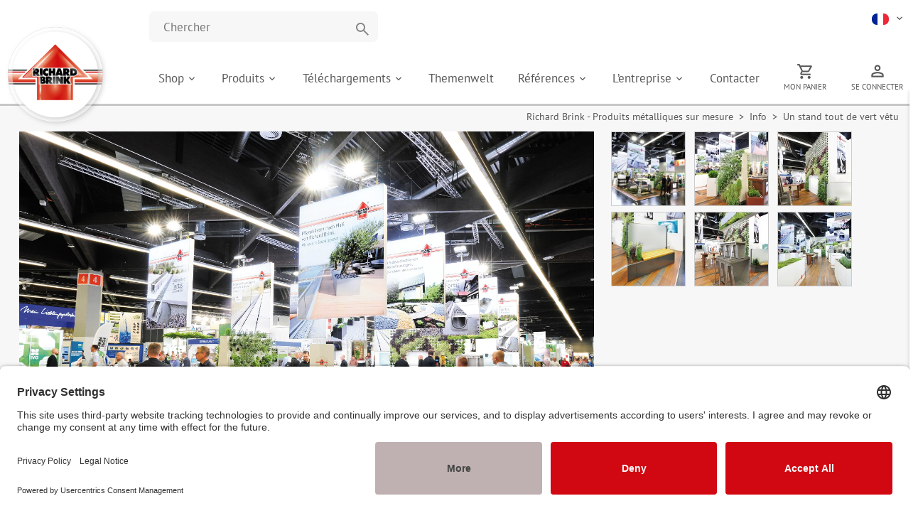

--- FILE ---
content_type: text/html; charset=utf-8
request_url: https://www.richard-brink.de/fr/info/un-stand-tout-de-vert-vetu.html
body_size: 11566
content:
<!DOCTYPE html>
<html lang="fr-FR">
<head>

<meta charset="utf-8">
<!-- 
	This website is powered by TYPO3 - inspiring people to share!
	TYPO3 is a free open source Content Management Framework initially created by Kasper Skaarhoj and licensed under GNU/GPL.
	TYPO3 is copyright 1998-2025 of Kasper Skaarhoj. Extensions are copyright of their respective owners.
	Information and contribution at https://typo3.org/
-->


<link rel="icon" href="/typo3conf/ext/knowex_template/Resources/Public/img/favicon.ico" type="image/vnd.microsoft.icon">

<meta http-equiv="x-ua-compatible" content="IE=edge" />
<meta name="generator" content="TYPO3 CMS" />
<meta name="robots" content="index, follow" />
<meta name="description" content="Nuremberg, Allemagne, le 22.09.2022. Tous les voyants étaient au vert&amp;nbsp;: le salon GaLaBau&amp;nbsp;2022 a permis à la société Richard Brink de présenter sa vaste gamme, des solutions de drainage et d’évacuation des eaux aux produits de plantation en passant par les systèmes pour végétaliser les façades. Cette dernière catégorie a d’ailleurs été placée au centre du stand et a suscité un vif intérêt auprès du public de professionnels." />
<meta name="viewport" content="width=device-width, initial-scale=1" />
<meta name="author" content="richard-brink.de" />
<meta property="og:title" content="Un stand tout de vert vêtu" />
<meta property="og:type" content="article" />
<meta property="og:url" content="https://www.richard-brink.de/fr/info/un-stand-tout-de-vert-vetu.html" />
<meta property="og:description" content="Nuremberg, Allemagne, le 22.09.2022. Tous les voyants étaient au vert&amp;nbsp;: le salon GaLaBau&amp;nbsp;2022 a permis à la société Richard Brink de présenter sa vaste gamme, des solutions de drainage et d’évacuation des eaux aux produits de plantation en passant par les systèmes pour végétaliser les façades. Cette dernière catégorie a d’ailleurs été placée au centre du stand et a suscité un vif intérêt auprès du public de professionnels." />
<meta name="twitter:card" content="summary" />


<link rel="stylesheet" href="/typo3temp/assets/css/ab652c71a991052e1aa11f47ceb96d4f.css?1705484185" media="all">
<link rel="stylesheet" href="/typo3conf/ext/knowex_template/Resources/Public/css/bootstrap.min.css?1729171901" media="all">
<link rel="stylesheet" href="/typo3conf/ext/knowex_template/Resources/Public/css/swiper-bundle.min.css?1710414418" media="all">
<link rel="stylesheet" href="/typo3conf/ext/knowex_template/Resources/Public/css/styles.css?1764162092" media="all">
<link rel="stylesheet" href="/typo3conf/ext/knowex_template/Resources/Public/css/magnific-popup.css?1705401481" media="all">
<link rel="stylesheet" href="/typo3conf/ext/knowex_template/Resources/Public/css/fontawesome/css/fontawesome-all.css?1705401516" media="all">
<link rel="stylesheet" href="/typo3conf/ext/knowex_template/Resources/Public/css/print.css?1754985469" media="print">



<script src="/typo3conf/ext/knowex_template/Resources/Public/js/swiper-bundle.min.js?499162500"></script>
<script type="application/ld+json">{"@type":"Organization","name":"Richard Brink GmbH & Co. KG","url":"https:\/\/www.richard-brink.de","telephone":"+49 52 07 95 04 0","image":{"@type":"ImageObject","url":"https:\/\/www.richard-brink.de\/fileadmin\/RB_Logo_Rund.png","caption":"Richard Brink GmbH & Co. KG"},"address":{"@type":"PostalAddress","streetAddress":"G\u00f6rlitzer Stra\u00dfe 1","addressLocality":"Schlo\u00df Holte-Stukenbrock","postalCode":"33758"},"aggregateRating":{"@type":"AggregateRating","ratingValue":"4.84","reviewCount":"122"},"geo":{"@type":"GeoCoordinates","latitude":"51\u00b0 53' 45.9'' N","longitude":"8\u00b037' 49.6'' E"},"openingHoursSpecification":{"@type":"OpeningHoursSpecification","opens":"07:00","closes":"17:45","dayOfWeek":["Monday","Tuesday","Wednesday","Thursday","Friday"]},"contactPoint":{"@type":"ContactPoint","telephone":"+49 52 07 95 04 0","contactType":"customer service"},"@context":"http:\/\/www.schema.org"}</script>

<link rel="apple-touch-icon" sizes="180x180" href="/typo3conf/ext/knowex_template/Resources/Public/img/apple-touch-icon.png?v=2"><link rel="icon" type="image/png" sizes="32x32" href="/typo3conf/ext/knowex_template/Resources/Public/img/favicon-32x32.png?v=2"><link rel="icon" type="image/png" sizes="16x16" href="/typo3conf/ext/knowex_template/Resources/Public/img/favicon-16x16.png?v=2"><link rel="manifest" href="/typo3conf/ext/knowex_template/Resources/Public/img/site.webmanifest?v=2"><link rel="mask-icon" href="/typo3conf/ext/knowex_template/Resources/Public/img/safari-pinned-tab.svg?v=2" color="#df0527"><link rel="shortcut icon" href="/typo3conf/ext/knowex_template/Resources/Public/img/favicon.ico?v=2"><meta name="msapplication-TileColor" content="#da532c"><meta name="msapplication-config" content="/typo3conf/ext/knowex_template/Resources/Public/img/browserconfig.xml?v=2"><meta name="theme-color" content="#ffffff"><title>Un stand tout de vert vêtu</title>    <meta http-equiv="Cache-Control" content="private, no-store, no-cache, must-revalidate">
    <meta http-equiv="Pragma" content="no-cache">
    <meta http-equiv="Expires" content="-1">    <script type="text/javascript" src="https://app.lemlist.com/api/visitors/tracking?k=iwrUuqWIgID03RnajSQoO1KvGFhXj7OtAryQytpIY8E%3D&t=tea_pXF9mGMgkPqegLsiu" async></script>    <!-- Google Tag Manager -->
        <script type="text/plain" data-usercentrics="Google Tag Manager">
        (function(w,d,s,l,i){w[l]=w[l]||[];w[l].push({'gtm.start':
        new Date().getTime(),event:'gtm.js'});var f=d.getElementsByTagName(s)[0],
        j=d.createElement(s),dl=l!='dataLayer'?'&l='+l:'';j.async=true;j.src=
        'https://www.googletagmanager.com/gtm.js?id='+i+dl;f.parentNode.insertBefore(j,f);
        })(window,document,'script','dataLayer','GTM-N2S36QH');
        </script>
    <!-- End Google Tag Manager -->
    <script id="usercentrics-cmp" src="https://app.usercentrics.eu/browser-ui/latest/loader.js" data-settings-id="6YMxwuvhJWjv9O" async></script>
<link rel="canonical" href="https://www.richard-brink.de/fr/info/un-stand-tout-de-vert-vetu.html"/>

<link rel="alternate" hreflang="de-De" href="https://www.richard-brink.de/info/messestand-im-gruenen-gewand.html"/>
<link rel="alternate" hreflang="en-GB" href="https://www.richard-brink.de/en/info/living-wall-for-the-exhibition-hall.html"/>
<link rel="alternate" hreflang="nl-NL" href="https://www.richard-brink.de/nl/info/beursstand-in-groen-gewaad.html"/>
<link rel="alternate" hreflang="fr-FR" href="https://www.richard-brink.de/fr/info/un-stand-tout-de-vert-vetu.html"/>
<link rel="alternate" hreflang="x-default" href="https://www.richard-brink.de/info/messestand-im-gruenen-gewand.html"/>
<!-- This site is optimized with the Yoast SEO for TYPO3 plugin - https://yoast.com/typo3-extensions-seo/ -->
<script type="application/ld+json">[{"@context":"https:\/\/www.schema.org","@type":"BreadcrumbList","itemListElement":[{"@type":"ListItem","position":1,"item":{"@id":"https:\/\/www.richard-brink.de\/fr\/","name":"Richard Brink - Produits m\u00e9talliques sur mesure"}},{"@type":"ListItem","position":2,"item":{"@id":"https:\/\/www.richard-brink.de\/fr\/info.html","name":"Info"}}]}]</script>
</head>
<body>
<div class="wrapper ps-static de-lang-class">
    <noscript>
        <div class="global-site-notice noscript">
            <div class="notice-inner">
                <p>
                    <strong>JavaScript scheint in Ihrem Browser deaktiviert zu sein.</strong><br/>
                    Sie müssen JavaScript in Ihrem Browser aktivieren, um alle Funktionen in diesem Shop nutzen
                    zu
                    können. </p>
            </div>
        </div>
    </noscript>
    <div class="page container-fluid">
	
        <div class="shadow" xmlns:f="http://www.w3.org/1999/html"></div>
        <div class="swipe-left"></div>
        <div class="swipe">
            <div class="swipe-menu">
                <ul id="mainnavMobile"><li class="sub"><a href="https://shop.richard-brink.de" target="_self" title="Shop" class="home-link">Shop<div class="sub-toggle" aria-hidden="true"><span></span><span></span></div></a><ul class="subMenu" style="display: none;"><li class=""><a href="https://shop.richard-brink.de/dranage-entwasserung.html" target="_self" title="Drainage et évacuation des eaux" class="home-link">Drainage et évacuation des eaux</a></li><li class=""><a href="https://shop.richard-brink.de/dach-wand.html" target="_self" title="Toit &amp; mur" class="home-link">Toit &amp; mur</a></li><li class=""><a href="https://shop.richard-brink.de/pflanzsysteme.html" target="_self" title="Systèmes de plantation" class="home-link">Systèmes de plantation</a></li><li class=""><a href="https://shop.richard-brink.de/bad-kueche.html" target="_self" title="Industrie, salle de bain &amp; cuisine" class="home-link">Industrie, salle de bain &amp; cuisine</a></li><li class=""><a href="https://shop.richard-brink.de/products/supplier/index/" title="Revendeurs" class="home-link">Revendeurs</a></li></ul></li><li class="sub"><a href="/fr/produits.html" title="Produits" class="home-link">Produits<div class="sub-toggle" aria-hidden="true"><span></span><span></span></div></a><ul class="subMenu" style="display: none;"><li class=""><a href="/fr/drainage.html" title="Drainage et évacuation des eaux" class="home-link">Drainage et évacuation des eaux<div class="sub-toggle" aria-hidden="true"><span></span><span></span></div></a></li><li class=""><a href="/fr/drainage/poids-lourds.html" title="Poids lourds" class="home-link">Poids lourds<div class="sub-toggle" aria-hidden="true"><span></span><span></span></div></a></li><li class=""><a href="/fr/toit-mur.html" title="Toit &amp; mur" class="home-link">Toit &amp; mur<div class="sub-toggle" aria-hidden="true"><span></span><span></span></div></a></li><li class=""><a href="/fr/systemes-de-plantation.html" title="Systèmes de plantation" class="home-link">Systèmes de plantation<div class="sub-toggle" aria-hidden="true"><span></span><span></span></div></a></li><li class=""><a href="/fr/industrie-salle-de-bain-cuisine.html" title="Industrie, salle de bain &amp; cuisine" class="home-link">Industrie, salle de bain &amp; cuisine<div class="sub-toggle" aria-hidden="true"><span></span><span></span></div></a></li><li class=""><a href="/fr/produits/construction-de-systemes.html" title="Construction de systèmes" class="home-link">Construction de systèmes<div class="sub-toggle" aria-hidden="true"><span></span><span></span></div></a></li></ul></li><li class="sub"><a href="/fr/telechargements/brochures.html" title="Téléchargements" class="home-link">Téléchargements<div class="sub-toggle" aria-hidden="true"><span></span><span></span></div></a><ul class="subMenu" style="display: none;"><li class=""><a href="/fr/telechargements/brochures.html" title="Brochures" class="home-link">Brochures</a></li><li class=""><a href="/fr/downloads/tarifs.html" title="Tarifs" class="home-link">Tarifs</a></li><li class=""><a href="/fr/telechargements/donnees-bim.html" title="Données BIM" class="home-link">Données BIM</a></li><li class=""><a href="/fr/downloads/instructions-dinstallation.html" title="Instructions d´installation" class="home-link">Instructions d´installation</a></li><li class=""><a href="/fr/telechargements/conditions-generales.html" title="Conditions Generales" class="home-link">Conditions Generales</a></li><li class=""><a href="/fr/telechargements/fiches-techniques.html" title="Fiches techniques" class="home-link">Fiches techniques</a></li><li class=""><a href="/fr/telechargements/informations-materiau.html" title="Informations matériau" class="home-link">Informations matériau</a></li><li class=""><a href="/fr/telechargements/declarations-des-performances.html" title="Déclarations des performances" class="home-link">Déclarations des performances</a></li><li class=""><a href="/fr/telechargements/modeles-de-fax.html" title="Modèles de fax" class="home-link">Modèles de fax</a></li><li class=""><a href="/fr/telechargements/brochures.html" title="Aperçu général" class="home-link">Aperçu général</a></li><li class=""><a href="/fr/dossier-de-presse.html" title="Dossier de presse" class="home-link">Dossier de presse de la société Richard brink</a></li></ul></li><li><a href="/fr/themenwelt.html" title="Themenwelt: Schwerpunktthemen rund um Haus &amp; Garten" class="home-link">Themenwelt</a></li><li class="sub"><a href="/fr/references.html" title="Références" class="home-link">Références<div class="sub-toggle" aria-hidden="true"><span></span><span></span></div></a><ul class="subMenu" style="display: none;"><li class=""><a href="/fr/references.html" title="Références" class="home-link">Références</a></li><li class=""><a href="/fr/referenzen/baumitbrink.html" title="Du baust mit Brink? Dann zeig es! Teile mit uns Bilder und Videos deiner Bauprojekte, bei denen unsere Produkte zum Einsatz kommen und gewinne!" class="home-link">Kundenprojekte #BauMitBrink<div class="sub-toggle" aria-hidden="true"><span></span><span></span></div></a></li></ul></li><li class="sub"><a title="L’entreprise" class="home-link">L’entreprise<div class="sub-toggle" aria-hidden="true"><span></span><span></span></div></a><ul class="subMenu" style="display: none;"><li class=""><a href="/fr/actualites.html" title="Actualités" class="home-link">Actualités</a></li><li class=""><a href="/fr/lentreprise/profil.html" title="Profil" class="home-link">Profil</a></li><li class=""><a href="/fr/unternehmen/ausbildung-studium.html" title="Ausbildung und Studium" class="home-link">Ausbildung und Studium</a></li><li class=""><a href="/fr/unternehmen/qualitaetsversprechen.html" title="Unsere höchsten Ansprüche an Qualität und faire Bedingungen entlang unserer Wertschöpfungskette gehen weit über unsere Werkstore hinaus." class="home-link">Qualitätsversprechen</a></li><li class=""><a href="/fr/lentreprise/messen.html" title="Salons professionnels" class="home-link">Salons professionnels</a></li></ul></li><li><a href="/fr/contacter.html" title="Contacter" class="home-link">Contacter</a></li><li><a href="https://shop.richard-brink.de/checkout/cart/" title="Mon panier" class="home-link">Mon panier</a></li><li><a href="https://shop.richard-brink.de/customer/account/login/" title="Se connecter" class="home-link">Se connecter</a></li></ul>  
            </div>
        </div>
        <div class="top-icon-menu">
            <div class="swipe-control">
                <div class="menu-toggle">
                <span></span>
                <span></span>
                <span></span>
                </div>
            </div>
        </div>
        <script>
            document.querySelector('.menu-toggle').addEventListener('click', function() {
            this.classList.toggle('active');
            });
        </script>
        <div class="header-container">
	<div>
		<div class="row">

			<div class="col-lg-6">
				<div class="searchform text-sm-right" >
					<div class="form-group fg--search">
						<form action="/fr/search/results.html" class="form-inline" method="GET" role="search">
							<input type="text" name="tx_indexedsearch_pi2[search][sword]" class="input" placeholder="Chercher" aria-label="Website durchsuchen">
							<button type="submit" title="Suchen"><span class="material-symbols-outlined">search</span></button>
						</form>
					</div>
				</div>
			
			</div>

			<div class="col-lg-6">
				
						<div class="languagemenu dropdown">
							<!-- Active Language -->
							
								
										
									
							
								
										
									
							
								
										
									
							
								
										
												<a class="dropdown-toggle" href="#" role="button" data-bs-toggle="dropdown" aria-expanded="false" rel="nofollow" title="Sprache wählen">
													<div class="flags-fr"></div>
													
												</a>												
											
									
							

							<!-- Language Menu Dropdown-->
							<ul class="dropdown-menu">
							
								
										
												<li>
													<a href="/info/messestand-im-gruenen-gewand.html" hreflang="de-De"
														title="Deutsch" class="dropdown-item">
														<div class="flags-de"></div>
															Deutsch
													</a>
												</li>
											
									
							
								
										
												<li>
													<a href="/en/info/living-wall-for-the-exhibition-hall.html" hreflang="en-GB"
														title="English" class="dropdown-item">
														<div class="flags-en-us-gb"></div>
															English
													</a>
												</li>
											
									
							
								
										
												<li>
													<a href="/nl/info/beursstand-in-groen-gewaad.html" hreflang="nl-NL"
														title="Nederlands" class="dropdown-item">
														<div class="flags-nl"></div>
															Nederlands
													</a>
												</li>
											
									
							
								
										
												<!-- Selected Language -->
												<li>
													<a href="/fr/info/un-stand-tout-de-vert-vetu.html" hreflang="fr-FR"
														title="Français" class="dropdown-item link-active">
														<div class="flags-fr"></div>														
															Français
															<i class="fas fa-check"></i>
													</a>
												</li>
											
									
							
							</ul>
						</div>
					

			</div>


		</div>
	</div>
</div>
<div class="header">
	<div class="container-xl">
		<div class="col-12">
			<div class="row">
				
						<div class="skip-links">
							<span href="#header-account" class="skip-link skip-account"></span>
						</div>
						<div id="header-account" class="skip-content"></div>
						<div class="f-right">
							<div class="quick-access">
								
							</div>
							<p class="welcome-msg"></p>
						</div>
					

				<div class="clear"></div>
			</div>
		</div>
	</div>


</div>

		<nav class="navbar navbar-expand-lg bg-light">
   <div class="collapse navbar-collapse" id="navbarSupportedContent">
		<ul class="navbar-nav me-auto  nav-fill w-100"><li class="nav-item dropdown"><a href="https://shop.richard-brink.de" target="_self" title="Shop" class="nav-link" data-toggle="dropdown">Shop</a><ul class="dropdown-menu"><li><a href="https://shop.richard-brink.de/dranage-entwasserung.html" target="_self" title="Drainage et évacuation des eaux" class="nav-link">Drainage et évacuation des eaux</a></li><li><a href="https://shop.richard-brink.de/dach-wand.html" target="_self" title="Toit &amp; mur" class="nav-link">Toit &amp; mur</a></li><li><a href="https://shop.richard-brink.de/pflanzsysteme.html" target="_self" title="Systèmes de plantation" class="nav-link">Systèmes de plantation</a></li><li><a href="https://shop.richard-brink.de/bad-kueche.html" target="_self" title="Industrie, salle de bain &amp; cuisine" class="nav-link">Industrie, salle de bain &amp; cuisine</a></li><li><a href="https://shop.richard-brink.de/products/supplier/index/" title="Revendeurs" class="nav-link">Revendeurs</a></li></ul></li><li class="nav-item dropdown"><a href="/fr/produits.html" title="Produits" class="nav-link" data-toggle="dropdown">Produits</a><ul class="dropdown-menu"><li><a href="/fr/drainage.html" title="Drainage et évacuation des eaux" class="nav-link dropdown-toggle">Drainage et évacuation des eaux</a></li><li><a href="/fr/drainage/poids-lourds.html" title="Poids lourds" class="nav-link dropdown-toggle">Poids lourds</a></li><li><a href="/fr/toit-mur.html" title="Toit &amp; mur" class="nav-link dropdown-toggle">Toit &amp; mur</a></li><li><a href="/fr/systemes-de-plantation.html" title="Systèmes de plantation" class="nav-link dropdown-toggle">Systèmes de plantation</a></li><li><a href="/fr/industrie-salle-de-bain-cuisine.html" title="Industrie, salle de bain &amp; cuisine" class="nav-link dropdown-toggle">Industrie, salle de bain &amp; cuisine</a></li><li><a href="/fr/produits/construction-de-systemes.html" title="Construction de systèmes" class="nav-link dropdown-toggle">Construction de systèmes</a></li></ul></li><li class="nav-item dropdown"><a href="/fr/telechargements/brochures.html" title="Téléchargements" class="nav-link" data-toggle="dropdown">Téléchargements</a><ul class="dropdown-menu"><li><a href="/fr/telechargements/brochures.html" title="Brochures" class="nav-link">Brochures</a></li><li><a href="/fr/downloads/tarifs.html" title="Tarifs" class="nav-link">Tarifs</a></li><li><a href="/fr/telechargements/donnees-bim.html" title="Données BIM" class="nav-link">Données BIM</a></li><li><a href="/fr/downloads/instructions-dinstallation.html" title="Instructions d´installation" class="nav-link">Instructions d´installation</a></li><li><a href="/fr/telechargements/conditions-generales.html" title="Conditions Generales" class="nav-link">Conditions Generales</a></li><li><a href="/fr/telechargements/fiches-techniques.html" title="Fiches techniques" class="nav-link">Fiches techniques</a></li><li><a href="/fr/telechargements/informations-materiau.html" title="Informations matériau" class="nav-link">Informations matériau</a></li><li><a href="/fr/telechargements/declarations-des-performances.html" title="Déclarations des performances" class="nav-link">Déclarations des performances</a></li><li><a href="/fr/telechargements/modeles-de-fax.html" title="Modèles de fax" class="nav-link">Modèles de fax</a></li><li><a href="/fr/telechargements/brochures.html" title="Aperçu général" class="nav-link">Aperçu général</a></li><li><a href="/fr/dossier-de-presse.html" title="Dossier de presse" class="nav-link">Dossier de presse de la société Richard brink</a></li></ul></li><li class="nav-item"><a href="/fr/themenwelt.html" title="Themenwelt: Schwerpunktthemen rund um Haus &amp; Garten" class="nav-link">Themenwelt</a></li><li class="nav-item dropdown"><a href="/fr/references.html" title="Références" class="nav-link" data-toggle="dropdown">Références</a><ul class="dropdown-menu"><li><a href="/fr/references.html" title="Références" class="nav-link">Références</a></li><li><a href="/fr/referenzen/baumitbrink.html" title="Du baust mit Brink? Dann zeig es! Teile mit uns Bilder und Videos deiner Bauprojekte, bei denen unsere Produkte zum Einsatz kommen und gewinne!" class="nav-link dropdown-toggle">Kundenprojekte #BauMitBrink</a></li></ul></li><li class="nav-item dropdown"><a title="L’entreprise" class="nav-link" data-toggle="dropdown">L’entreprise</a><ul class="dropdown-menu"><li><a href="/fr/actualites.html" title="Actualités" class="nav-link">Actualités</a></li><li><a href="/fr/lentreprise/profil.html" title="Profil" class="nav-link">Profil</a></li><li><a href="/fr/unternehmen/ausbildung-studium.html" title="Ausbildung und Studium" class="nav-link">Ausbildung und Studium</a></li><li><a href="/fr/unternehmen/qualitaetsversprechen.html" title="Unsere höchsten Ansprüche an Qualität und faire Bedingungen entlang unserer Wertschöpfungskette gehen weit über unsere Werkstore hinaus." class="nav-link">Qualitätsversprechen</a></li><li><a href="/fr/lentreprise/messen.html" title="Salons professionnels" class="nav-link">Salons professionnels</a></li></ul></li><li class="nav-item"><a href="/fr/contacter.html" title="Contacter" class="nav-link">Contacter</a></li><li class="nav-item"><a href="https://shop.richard-brink.de/checkout/cart/" title="Mon panier" class="nav-link">Mon panier</a></li><li class="nav-item"><a href="https://shop.richard-brink.de/customer/account/login/" title="Se connecter" class="nav-link">Se connecter</a></li></ul>
   </div>
</nav>

	



<div class="container ">
    <div class="ticker-border"><span>News:&nbsp;</span>
        <div class="ticker-wrap">
            <div class="ticker">
                
            </div>
        </div>
    </div>
</div>

<div class="logoArea">
    <div class="logoCSS"></div>
    <div class="header logoIMG">
        <a class="logo" title="Richard Brink GmbH &amp; Co. KG" href="/fr/">
        
            <strong>Richard Brink GmbH & Co. KG</strong><img
            src="/fileadmin/RB_Logo_Rund.png" alt="Richard Brink Logo" width="200" height="200"/>
       </a>
       
        <div class="clear"></div>
    </div>
</div>
        
        <div class="main-container col1-layout ">
            <div class="container">
			<!--TYPO3SEARCH_begin-->
                <div class="row mx-0">
                    <div class="col-xs-12 px-0">
                        <div class="main">                                     

                            

                                    

                                    <div class=" breadcrumbArea">
                                        <p class="breadcrumb vr1">
                                            <a href="/fr/" title="Richard Brink - Produits métalliques sur mesure">Richard Brink - Produits métalliques sur mesure</a>&nbsp;&nbsp;>&nbsp;&nbsp;Info&nbsp;&nbsp;>&nbsp;&nbsp;Un stand tout de vert vêtu
                                        </p>
                                    </div>
                                    
    
    

            <div id="c532" class="frame frame-default frame-type-news_newsdetail frame-layout-0">
                
                
                    



                
                
                    

    



                
                

    
    
<div class="news news-single">
    
            <div class="article" itemscope="itemscope" itemtype="http://schema.org/Article">
                
    

        

        

        
                
    
            


<div class="extra">
	<!-- author -->
	

	<!-- date -->
	<!--
	<span class="glyphicon glyphicon-calendar"> </span>
	<time itemprop="datePublished" datetime="2022-09-22">
		22/09/2022
	</time>
	-->

	<!-- category -->
	<!-- 
		| <span class="glyphicon glyphicon-tags"> </span>&nbsp;
		<span class="label label-info">pressemappe</span>
	 -->

	<!---->
</div>


        



                
                        
                             
                                                         

                        <div class="row">
                            <div class="col-md-8">
                                <a href="/fileadmin/_processed_/5/a/csm_RichardBrink_Nachbericht_GaLaBau22_01_23983d5081.jpg"
                                   title="La société Richard Brink a profité du salon GaLaBau 2022 de Nuremberg pour présenter sa gamme de produits destinée à l’horticulture et l’aménagement des paysages."
                                   rel="" class="fluidbox linkshow">
                                    <img alt="La société Richard Brink a profité du salon GaLaBau 2022 de Nuremberg pour présenter sa gamme de produits destinée à l’horticulture et l’aménagement des paysages." src="/fileadmin/user_upload/News/2022/Nachbericht_Galabau_2022/RichardBrink_Nachbericht_GaLaBau22_01.jpg" width="2953" height="1969" />
                                </a>
                                <h1 class="mt-4" itemprop="headline">Un stand tout de vert vêtu</h1>
                                <h2 class="h2">Richard Brink a fait le plein de visiteurs au salon de l’horticulture et de l’aménagement des paysages GaLaBau 2022.</h2>
                                    
    
        
            <!-- teaser -->
            <div class="lead" itemprop="description">
                <p>Nuremberg, Allemagne, le 22.09.2022. Tous les voyants étaient au vert&nbsp;: le salon GaLaBau&nbsp;2022 a permis à la société Richard Brink de présenter sa vaste gamme, des solutions de drainage et d’évacuation des eaux aux produits de plantation en passant par les systèmes pour végétaliser les façades. Cette dernière catégorie a d’ailleurs été placée au centre du stand et a suscité un vif intérêt auprès du public de professionnels.</p>
            </div>
        


        <!-- main text -->
        <div class="news-text-wrap" itemprop="articleBody">
            <p>Pour la société Richard Brink, l’édition 2022 du salon GaLaBau a été marquée par le plus grand stand qu’elle y ait jamais eu. Salon international phare et point de rencontre essentiel pour le secteur de l’horticulture et de l’aménagement des paysages, GaLaBau&nbsp;2022 était clairement un incontournable pour le fabricant de produits métalliques. La planification et l’agencement du stand&nbsp;4-517 dans le hall&nbsp;4 ont été d’autant plus soignés. Et ce travail de plusieurs semaines a été récompensé&nbsp;: l’espace d’exposition végétalisé a habilement mis en scène la gamme de produits réunissant des caniveaux, des grilles et des systèmes pour les plantations tout en mettant l’accent sur les nouveautés de l’année.</p>
<h3>Végétalisation à la verticale</h3>
<p>Parmi ceux-ci&nbsp;: la paroi végétalisée «&nbsp;Eva&nbsp;» et le mur végétalisé «&nbsp;Adam&nbsp;». «&nbsp;Eva&nbsp;» permet des plantations verticales en espace restreint intérieur et extérieur. Chaque panneau qui la compose peut accueillir jusqu’à 20&nbsp;plantes, soit un total de 200 pour la version la plus haute. Les ouvertures ont un diamètre de 84&nbsp;mm et sont donc adaptées aux dimensions courantes des mottes de racines des plantes en pot de 9&nbsp;cm. En fonction du poids de la terre utilisée, la paroi peut être autoportée ou fixée à un support en béton supplémentaire grâce à des ancrages. Afin de protéger les plantes du gel et de la chaleur, les panneaux sont isolés avec un matériau facile à percer pour végétaliser le mur.</p>
<p>Le mur végétalisé «&nbsp;Adam&nbsp;» permet une végétalisation grand format des façades des bâtiments neufs ou anciens. Entièrement couvert de plantes diverses, il habillait le mur latéral du stand Richard Brink. Sa construction modulaire se compose d’une structure porteuse en tôle d’acier galvanisé et de profilés chapeaux sur lesquels sont accrochées les cassettes «&nbsp;Adam&nbsp;» à planter. Cet habillage reste à distance suffisante de la façade pour garantir une bonne ventilation de la peau du bâtiment. Dans leur version standard, les cassettes en aluminium de 2&nbsp;mm d’épaisseur affichent une largeur de 1000&nbsp;mm et une hauteur de 500&nbsp;mm&nbsp;; elles peuvent accueillir jusqu’à 18&nbsp;plantes. En cas de besoin, le fabricant allemand d’articles métalliques est aussi capable de fournir des modèles sur mesure, et le client a toujours l’option de choisir la couleur qui lui convient dans les nuanciers RAL et DB pour le thermolaquage. En ce qui concerne l’arrosage, il est recommandé d’utiliser des tuyaux d’irrigation goutte à goutte comme on n’en trouve communément sur le marché afin d’assurer une distribution continue de l’eau.</p>
<h3>Envie évidente</h3>
<p>Outre les murs végétalisés, l’équipe Richard Brink a également conseillé les visiteurs sur de multiples nouveautés telles que «&nbsp;Modular Ventus&nbsp;», un bac à fleurs pouvant aussi inclure un banc et un pare-vue en verre, ou encore sur les divers systèmes d’évacuation d’eau et de drainage&nbsp;: caniveaux et grilles déjà bien connus, solutions personnalisables comme le caniveau pour façade ventilée «&nbsp;Stabile Air&nbsp;», le système de canaux de liaison «&nbsp;Subterra&nbsp;», les nouveaux caniveaux de collecte et d’infiltration «&nbsp;FerroMax&nbsp;» et «&nbsp;RigoMax » ou les structures porteuses pour installations solaires «&nbsp;MiraluxFlex&nbsp;».</p>
<p>Il y avait donc beaucoup à voir sur le stand pour les visiteurs professionnels et le succès a été à la hauteur. «&nbsp;L’édition 2022 de GaLaBau s’est avérée être le salon idéal pour les exposants en manque de telles occasions depuis un certain temps. Les pavillons sont restés bien remplis sur toute la durée et les visiteurs professionnels ont clairement eu plaisir à découvrir les thématiques et les produits présentés&nbsp;», déclare en résumé le directeur Stefan Brink.</p>
<p>&nbsp;</p>
<p class="news-pages">(Env. 4193 caractères)</p>
        </div>


    

    

    
        
        
    

    


    
    
        <!-- Related news records -->
        <div class="news-related news-related-news ">

            <h4 class="mt-5">
                Actualités en relation
            </h4>
            <ul class="list-inline linkshow">
                


                    <li class="mb-5">
                        <!---<span class="news-related-news-date">
                            13/09/2022
                        </span>-->
                        <a title="Une nouveauté pour un salon enfin de retour" href="/fr/info/une-nouveaute-pour-un-salon-enfin-de-retour.html">
                            Une nouveauté pour un salon enfin de retour
                            <img class="img-responsive" src="/fileadmin/_processed_/1/4/csm_RichardBrink_SHK2022_9dc96ee35a.jpg" width="240" height="127" alt="SHK Essen est un salon spécialisé dans les installations sanitaires, le chauffage et la climatisation. Cette année, la société Richard Brink y a participé pour la première fois en présentant ses produits destinés à la salle de bains et à la cuisine." />
                        </a>
                    </li>

                
            </ul>
        </div>
    


    

    

                            </div>


                            <div class="col-md-4 pressemappe2">
                                
                                    
                                
                                    

                                        
                                                <a href="/fileadmin/_processed_/3/9/csm_RichardBrink_Nachbericht_GaLaBau22_02_1b47c28f6a.jpg"
                                                   title="Le stand aménagé, cette année, par le fabricant allemand d’articles métalliques a été le plus complet jusqu’ici, offrant une présentation très vaste de sa gamme."
                                                   rel="" class="fluidbox">
                                                    <img class="newsThumbnail" alt="Le stand aménagé, cette année, par le fabricant allemand d’articles métalliques a été le plus complet jusqu’ici, offrant une présentation très vaste de sa gamme." src="/fileadmin/_processed_/3/9/csm_RichardBrink_Nachbericht_GaLaBau22_02_b451e9f8a7.jpg" width="450" height="300" />
                                                </a>
                                            
                                    
                                
                                    

                                        
                                                <a href="/fileadmin/_processed_/b/9/csm_RichardBrink_Nachbericht_GaLaBau22_03_815023501b.jpg"
                                                   title="Afin d’illustrer la thématique de la végétalisation verticale, la société Richard Brink a exposé deux versions de ses cloisons végétalisées. « Eva », présentée ici, offre une solution élégante qui trouve également sa place dans les espaces très restreints."
                                                   rel="" class="fluidbox">
                                                    <img class="newsThumbnail" alt="Afin d’illustrer la thématique de la végétalisation verticale, la société Richard Brink a exposé deux versions de ses cloisons végétalisées. « Eva », présentée ici, offre une solution élégante qui trouve également sa place dans les espaces très restreints." src="/fileadmin/_processed_/b/9/csm_RichardBrink_Nachbericht_GaLaBau22_03_def42f478b.jpg" width="201" height="300" />
                                                </a>
                                            
                                    
                                
                                    

                                        
                                                <a href="/fileadmin/_processed_/c/4/csm_RichardBrink_Nachbericht_GaLaBau22_04_2839a9d4dc.jpg"
                                                   title="Le mur végétalisé « Adam » est, quant à lui, la solution idéale pour une végétalisation modulaire grand format sur les façades. Sur le stand, il a clairement fait sensation."
                                                   rel="" class="fluidbox">
                                                    <img class="newsThumbnail" alt="Le mur végétalisé « Adam » est, quant à lui, la solution idéale pour une végétalisation modulaire grand format sur les façades. Sur le stand, il a clairement fait sensation." src="/fileadmin/_processed_/c/4/csm_RichardBrink_Nachbericht_GaLaBau22_04_73d9c81bd4.jpg" width="201" height="300" />
                                                </a>
                                            
                                    
                                
                                    

                                        
                                                <a href="/fileadmin/_processed_/5/5/csm_RichardBrink_Nachbericht_GaLaBau22_05_a7b5455823.jpg"
                                                   title="Autre nouveauté dans la gamme Richard Brink : les jardinières « Modular Ventus » qui associent plantation et/ou banc et un pare-vue en verre."
                                                   rel="" class="fluidbox">
                                                    <img class="newsThumbnail" alt="Autre nouveauté dans la gamme Richard Brink : les jardinières « Modular Ventus » qui associent plantation et/ou banc et un pare-vue en verre." src="/fileadmin/_processed_/5/5/csm_RichardBrink_Nachbericht_GaLaBau22_05_c7397830ec.jpg" width="450" height="300" />
                                                </a>
                                            
                                    
                                
                                    

                                        
                                                <a href="/fileadmin/_processed_/a/9/csm_RichardBrink_Nachbericht_GaLaBau22_06_c841beaaba.jpg"
                                                   title="Richard Brink a également exposé ses solutions pour une gestion efficace de l’eau de pluie. Ici, le caniveau collecteur d’eau « FerroMax » en format XXL."
                                                   rel="" class="fluidbox">
                                                    <img class="newsThumbnail" alt="Richard Brink a également exposé ses solutions pour une gestion efficace de l’eau de pluie. Ici, le caniveau collecteur d’eau « FerroMax » en format XXL." src="/fileadmin/_processed_/a/9/csm_RichardBrink_Nachbericht_GaLaBau22_06_9816cee046.jpg" width="201" height="300" />
                                                </a>
                                            
                                    
                                
                                    

                                        
                                                <a href="/fileadmin/_processed_/9/7/csm_RichardBrink_Nachbericht_GaLaBau22_07_3d4b517cf6.jpg"
                                                   title="Le stand spacieux et clair offrait suffisamment d’espace au public professionnel pour découvrir la gamme variée."
                                                   rel="" class="fluidbox">
                                                    <img class="newsThumbnail" alt="Le stand spacieux et clair offrait suffisamment d’espace au public professionnel pour découvrir la gamme variée." src="/fileadmin/_processed_/9/7/csm_RichardBrink_Nachbericht_GaLaBau22_07_b67257b30d.jpg" width="201" height="300" />
                                                </a>
                                            
                                    
                                
                                

                                    
                            </div>
                         
                    


            


    

            </div>
        




</div>



                
                    



                
                
                    



                
            </div>

        





                                
                        </div>
                    </div>
                </div>
            </div>
        </div>
		<!--TYPO3SEARCH_end-->
        <div class="footer-container">
    <div class="container">
        <div class="row">
            <div class="col-xs-12">
                <div class="footer">

                    <p id="back-top"><a href="#top"><span><i class="fas fa-angle-double-up"></i>Top</span></a></p>

                    <div class="footer-cols-wrapper">
                        <div class="footer-col">
                            
    

            <div id="c174" class="frame frame-default frame-type-text frame-layout-0">
                
                
                    



                
                
                    

    



                
                

    <p class="h4">Informations</p>


                
                    



                
                
                    



                
            </div>

        


                            
                            <div class="footer-col-content frame">
                                <ul><li>
<a href="/fr/contacter.html" title="Nous contacter">Nous contacter</a>
</li>
<li>
<a href="/fr/mentions-legales.html" title="Mentions légales">Mentions légales</a>
</li>
<li>
<a href="/fr/declaration-de-protection.html" title="Protection des données">Protection des données</a>
</li>
<li>
<a href="/fr/barrierefreiheitserklaerung.html" title="Barrierefreiheitserklärung">Barrierefreiheitserklärung</a>
</li>
<li>
<a href="https://www.richard-brink.de/fr/dossier-de-presse.html" title="Dossier de presse">Dossier de presse</a>
</li></ul>
                            </div>
                        </div>
                        <div class="footer-col">
                            <div class="footer-col-content frame">
                                
    

            <a id="c464"></a>
            
            
            
                



            
            
                

    



            
            

    <p class="h4">Groupes de produits</p>


            
                



            
            
                



            
            

        


                                
                                <ul><li>
<a href="/fr/drainage.html" title="Caniveaux d’évacuation des eaux, caniveaux de drainage et caniveaux pour façade">Caniveaux d’évacuation des eaux, caniveaux de drainage et caniveaux pour façade</a>
</li>
<li>
<a href="/fr/toit-mur.html" title="Cornières, bandes de solin, chapeaux de cheminée, structures porteuses pour installations solaires et autres équipements pour le toit">Cornières, bandes de solin, chapeaux de cheminée, structures porteuses pour installations solaires et autres équipements pour le toit</a>
</li>
<li>
<a href="/fr/systemes-de-plantation.html" title="Jardinières hautes, bacs à fleurs, bordures de jardin et garde-gravier">Jardinières hautes, bacs à fleurs, bordures de jardin et garde-gravier</a>
</li>
<li>
<a href="/fr/industrie-salle-de-bain-cuisine.html" title="Receveurs de douche, caniveaux de douche, caniveaux pour l’industrie et la cuisine, siphons de sol">Receveurs de douche, caniveaux de douche, caniveaux pour l’industrie et la cuisine, siphons de sol</a>
</li></ul>                                
                            </div>
                        </div>
                        <div class="footer-col pl-lg-5">
                            
    

            <div id="c175" class="frame frame-default frame-type-textmedia frame-layout-0">
                
                
                    



                
                

    
        

    



    


                

    <div class="ce-textpic ce-center ce-above">
        
            



        

        
                <div class="ce-bodytext">
                    
                    <p class="h4">L’entreprise</p>
<p><strong>Richard Brink GmbH &amp; Co. KG</strong><br> Fabrication et distribution d’articles métalliques<br> Görlitzer Straße 1<br> 33758 Schloß Holte-Stukenbrock</p>
                </div>
            

        
    </div>


                
                    



                
                
                    



                
            </div>

        


    

            <div id="c4246" class="frame frame-default frame-type-html frame-layout-0 frame-space-before-small frame-space-after-medium">
                
                
                    



                
                
                

    <script id="n2g_script">
  function newsletter_popup(){
    !function(e,t,n,c,r,a,i){e.Newsletter2GoTrackingObject=r,e[r]=e[r]||function(){(e[r].q=e[r].q||[]).push(arguments)},e[r].l=1*new Date,a=t.createElement(n),i=t.getElementsByTagName(n)[0],a.async=1,a.src=c,i.parentNode.insertBefore(a,i)}(window,document,"script","https://static.newsletter2go.com/utils.js","n2g"); 
  
  var config = {"container": {"type": "div","class": "","style": ""},"row": {"type": "div","class": "","style": "margin-top: 15px;"},"columnLeft": {"type": "div","class": "","style": ""},"columnRight": {"type": "div","class": "","style": ""},"label": {"type": "label","class": "label","style": ""}};n2g('create', '76m940yr-ext5low3-hvv');n2g('subscribe:createPopup', config, 0);
}; 
</script>

<button class="newsletterbutton" onclick="newsletter_popup()">
  Inscription à la newsletter
</button>



                
                    



                
                
                    



                
            </div>

        

                            
                        </div>
                        <div class="footer-col">                                                        
                            <div class="footer-col-content frame">
                                
    

            <a id="c4252"></a>
            
            
            
                



            
            
                

    



            
            

    <p class="h4">Contact</p>


            
                



            
            
                



            
            

        


    

            <div id="c176" class="frame frame-default frame-type-html frame-layout-0">
                
                
                    



                
                
                

    <div class="footer-col-content">
    <div class="socialMedia">
      <a title="Youtube"
                                href="https://www.youtube.com/user/RichardBrinkSHS"
                                target="_blank"><i class="fab fa-youtube ">Y</i></a> <a
            title="Pinterest" href="https://de.pinterest.com/richardbrin1272/boards/"
            target="_blank"><i class="fab fa-pinterest-square">P</i></a>
  <a
            title="Linkedin" href="https://www.linkedin.com/company/richard-brink-gmbh-co-kg"
            target="_blank"><i class="fab fa-linkedin">L</i></a>
      <a
            title="Instagram" href="https://www.instagram.com/richard_brink_/"
            target="_blank"><i class="fab fa-instagram">I</i></a>
  </div>
</div>


                
                    



                
                
                    



                
            </div>

        


    
        
            
                <a href="tel:+49 5207/95040" title="Jetzt anrufen" class="button" role="button">
                    +49 5207/95040
                </a>
            
        
    
        
            
                <a href="#" title="Wir helfen Ihnen gerne weiter" class="button" role="button" data-mailto-token="ftbemh3bgyhTkbvatkw6ukbgd7wx" data-mailto-vector="-7">
                    info(at)richard-brink.de
                </a>
            
        
    

                            </div>
                        </div>
                    </div>
                    <div class="clear"></div>
                    <div class="footer-shadow">
                        <a href="https://www.dekra.de/de/werkstoffpruefung/"
                            target="_blank"
                            title="Mehr Infos zur DEKRA Werkstoffprüfung für unsere Metallprodukte">
                            <img src="/fileadmin/user_upload/Allgemein/DEKRA_gepruefte_produkte-logo.webp"
                                width="125" height="36"
                                alt="Siegel der DEKRA Werkstoffprüfung">
                                <p style="font-size:14px;">ISO 9001 Zertifizierung</p>
                        </a>
                        <a href="https://www.kiwa.com/de/de/serviceart/zertifizieren/zertifizieren-durch-kiwa/"
                            target="_blank" title="Mehr Infos zur Zertifizierung durch Kiwa">
                            <img src="/fileadmin/user_upload/Allgemein/kiwa-zertifizierte-produkte-siegel.png"
                                width="49" height="90" alt="Unabhängig zertfizierte Produkte durch Kiwa">
                        </a>
                        <a href="https://www.gebaeudegruen.info/bugg/mitglieder" target="_blank"
                            title="Mehr Infos zum Bundesverband Gebäudegrün">
                            <img src="/fileadmin/user_upload/Allgemein/bundesverband-gebauedegruen-logo-fassadenbegruenung-dachbegruenung-innenraumbegruenung.webp"
                                width="133" height="63"
                                alt="Wir sind Mitglied im BuGG für Fassadenbegrünung Dachbegruenung und Innenraumbegrünung">
                        </a>
                        <a href="https://www.galabau-nrw.de/foerdermitglieder-nrw" target="_blank"
                            title="Mehr Infos zur Zertifizierung durch Kiwa">
                            <img src="/fileadmin/user_upload/Allgemein/logo-galabau-partner-nrw-experten-fuer-garten-und-landschaft.webp"
                                width="187" height="74"
                                alt="Wir sind Partner des Verbandes Garten- Landschafts- und Sportplatzbau (GaLaBau) NRW">
                        </a>
                    </div>
                </div>
            </div>
        </div>
    </div>
</div>
    </div>
</div>
<script src="/typo3conf/ext/knowex_template/Resources/Public/js/jquery/jquery-3.1.1.min.js?1705401509"></script>
<script src="/typo3conf/ext/knowex_template/Resources/Public/js/bootstrap.bundle.js?1705401481"></script>
<script src="/typo3conf/ext/knowex_template/Resources/Public/js/jquery.magnific-popup.min.js?1705401481"></script>
<script src="/typo3conf/ext/knowex_template/Resources/Public/js/bindWithDelay.js?1705401481"></script>
<script src="/typo3conf/ext/knowex_template/Resources/Public/js/scripts.js?1762252299"></script>
<script async="async" src="/typo3temp/assets/js/cfd16b174d7f7b046e20adbc2e0a1094.js?1705484185"></script>


</body>
</html>

--- FILE ---
content_type: text/css; charset=utf-8
request_url: https://www.richard-brink.de/typo3conf/ext/knowex_template/Resources/Public/css/styles.css?1764162092
body_size: 71070
content:
/* Kombiniert brink.css, responsive.css, LP-2023.css */
@media (prefers-reduced-motion: reduce) {
  *, *:after { transition: none !important; }
}

/* brink.css*/
:root {
    --brinkRed: rgb(210,10,17);
  }
  
  /* roboto-condensed-300italic - latin */
  @font-face {
      font-family: 'Roboto Condensed';
      font-style: italic;
      font-weight: 300;
      src: url('../fonts/roboto-condensed-v16-latin-300italic.eot'); /* IE9 Compat Modes */
      src: local('Roboto Condensed Light Italic'), local('RobotoCondensed-LightItalic'),
      url('../fonts/roboto-condensed-v16-latin-300italic.eot?#iefix') format('embedded-opentype'), /* IE6-IE8 */
      url('../fonts/roboto-condensed-v16-latin-300italic.woff2') format('woff2'), /* Super Modern Browsers */
      url('../fonts/roboto-condensed-v16-latin-300italic.woff') format('woff'), /* Modern Browsers */
      url('../fonts/roboto-condensed-v16-latin-300italic.ttf') format('truetype'), /* Safari, Android, iOS */
      url('../fonts/roboto-condensed-v16-latin-300italic.svg#RobotoCondensed') format('svg'); /* Legacy iOS */
  }
  /* roboto-condensed-300 - latin */
  @font-face {
      font-family: 'Roboto Condensed';
      font-style: normal;
      font-weight: 300;
      src: url('../fonts/roboto-condensed-v16-latin-300.eot'); /* IE9 Compat Modes */
      src: local('Roboto Condensed Light'), local('RobotoCondensed-Light'),
      url('../fonts/roboto-condensed-v16-latin-300.eot?#iefix') format('embedded-opentype'), /* IE6-IE8 */
      url('../fonts/roboto-condensed-v16-latin-300.woff2') format('woff2'), /* Super Modern Browsers */
      url('../fonts/roboto-condensed-v16-latin-300.woff') format('woff'), /* Modern Browsers */
      url('../fonts/roboto-condensed-v16-latin-300.ttf') format('truetype'), /* Safari, Android, iOS */
      url('../fonts/roboto-condensed-v16-latin-300.svg#RobotoCondensed') format('svg'); /* Legacy iOS */
  }
  /* roboto-condensed-regular - latin */
  @font-face {
      font-family: 'Roboto Condensed';
      font-style: normal;
      font-weight: 400;
      src: url('../fonts/roboto-condensed-v16-latin-regular.eot'); /* IE9 Compat Modes */
      src: local('Roboto Condensed'), local('RobotoCondensed-Regular'),
      url('../fonts/roboto-condensed-v16-latin-regular.eot?#iefix') format('embedded-opentype'), /* IE6-IE8 */
      url('../fonts/roboto-condensed-v16-latin-regular.woff2') format('woff2'), /* Super Modern Browsers */
      url('../fonts/roboto-condensed-v16-latin-regular.woff') format('woff'), /* Modern Browsers */
      url('../fonts/roboto-condensed-v16-latin-regular.ttf') format('truetype'), /* Safari, Android, iOS */
      url('../fonts/roboto-condensed-v16-latin-regular.svg#RobotoCondensed') format('svg'); /* Legacy iOS */
  }
  /* roboto-condensed-italic - latin */
  @font-face {
      font-family: 'Roboto Condensed';
      font-style: italic;
      font-weight: 400;
      src: url('../fonts/roboto-condensed-v16-latin-italic.eot'); /* IE9 Compat Modes */
      src: local('Roboto Condensed Italic'), local('RobotoCondensed-Italic'),
      url('../fonts/roboto-condensed-v16-latin-italic.eot?#iefix') format('embedded-opentype'), /* IE6-IE8 */
      url('../fonts/roboto-condensed-v16-latin-italic.woff2') format('woff2'), /* Super Modern Browsers */
      url('../fonts/roboto-condensed-v16-latin-italic.woff') format('woff'), /* Modern Browsers */
      url('../fonts/roboto-condensed-v16-latin-italic.ttf') format('truetype'), /* Safari, Android, iOS */
      url('../fonts/roboto-condensed-v16-latin-italic.svg#RobotoCondensed') format('svg'); /* Legacy iOS */
  }
  /* roboto-condensed-700 - latin */
  @font-face {
      font-family: 'Roboto Condensed';
      font-style: normal;
      font-weight: 700;
      src: url('../fonts/roboto-condensed-v16-latin-700.eot'); /* IE9 Compat Modes */
      src: local('Roboto Condensed Bold'), local('RobotoCondensed-Bold'),
      url('../fonts/roboto-condensed-v16-latin-700.eot?#iefix') format('embedded-opentype'), /* IE6-IE8 */
      url('../fonts/roboto-condensed-v16-latin-700.woff2') format('woff2'), /* Super Modern Browsers */
      url('../fonts/roboto-condensed-v16-latin-700.woff') format('woff'), /* Modern Browsers */
      url('../fonts/roboto-condensed-v16-latin-700.ttf') format('truetype'), /* Safari, Android, iOS */
      url('../fonts/roboto-condensed-v16-latin-700.svg#RobotoCondensed') format('svg'); /* Legacy iOS */
  }
  /* roboto-condensed-700italic - latin */
  @font-face {
      font-family: 'Roboto Condensed';
      font-style: italic;
      font-weight: 700;
      src: url('../fonts/roboto-condensed-v16-latin-700italic.eot'); /* IE9 Compat Modes */
      src: local('Roboto Condensed Bold Italic'), local('RobotoCondensed-BoldItalic'),
      url('../fonts/roboto-condensed-v16-latin-700italic.eot?#iefix') format('embedded-opentype'), /* IE6-IE8 */
      url('../fonts/roboto-condensed-v16-latin-700italic.woff2') format('woff2'), /* Super Modern Browsers */
      url('../fonts/roboto-condensed-v16-latin-700italic.woff') format('woff'), /* Modern Browsers */
      url('../fonts/roboto-condensed-v16-latin-700italic.ttf') format('truetype'), /* Safari, Android, iOS */
      url('../fonts/roboto-condensed-v16-latin-700italic.svg#RobotoCondensed') format('svg'); /* Legacy iOS */
  }
  /** * Magento * * NOTICE OF LICENSE * * This source file is subject to the Academic Free License (AFL 3.0) * that is bundled with this package in the file LICENSE_AFL.txt. * It is also available through the world-wide-web at this URL: * http://opensource.org/licenses/afl-3.0.php * If you did not receive a copy of the license and are unable to * obtain it through the world-wide-web, please send an email * to license@magentocommerce.com so we can send you a copy immediately. * * DISCLAIMER * * Do not edit or add to this file if you wish to upgrade Magento to newer * versions in the future. If you wish to customize Magento for your * needs please refer to http://www.magentocommerce.com for more information. * * @category    design * @package     default_blank * @copyright   Copyright (c) 2011 Magento Inc. (http://www.magentocommerce.com) * @license     http://opensource.org/licenses/afl-3.0.php  Academic Free License (AFL 3.0) *//* @import"../css/bootstrap.css"; *//* Reset ================================================================================= */
  * {
      margin: 0;
      padding: 0;
  }
  html {
      height: 100%;
      width: 100%;
  }
  .catalog-product-compare-index > div {
      min-width: 600px;
  }
  body {
      font-family: 'Roboto Condensed', sans-serif;
      font-size: 14px;
      line-height: 18px;
      font-weight: 300;
      color: #777777;
      min-width: 320px;
      position: relative;
      -webkit-text-size-adjust: none;
      background: #fff;
  }.ce-bodytext p {    font-size: 16px;    line-height: 22px;}
  body.cms-home {
  }
  body > .wrapper {
      position: relative;
  }
  .wrapper-tail {
  }
  img {
      border: 0;
      vertical-align: top;
  }
  a {
      color: #000000;
      text-decoration: none;
  }
  a:hover {
      text-decoration: none;
      color: #73d5c9;
  }
  :focus {
      outline: 0;
      text-decoration: none;
  }
  a:focus {
      outline: 0;
      text-decoration: none;
      color: #73d5c9;
  }
  .form-control:focus {
      border-color: #b7b7b7;
      -webkit-box-shadow: inset 0 1px 1px rgba(0, 0, 0, 0.075), 0 0 8px rgba(21, 21, 21, 0.3);
      box-shadow: inset 0 1px 1px rgba(0, 0, 0, 0.075), 0 0 8px rgba(21, 21, 21, 0.3);
  }
  /* Headings */
  h1 , .h1{
      font-size: 20px;
      font-weight: normal;
      line-height: 1.15;
      margin-bottom: 0px;
  }
  h2, .h2 {
      font-size: 18px;
      font-weight: normal;
      line-height: 1.25;
      margin-bottom: 7px;
      font-family: 'Roboto Condensed';
      font-style: italic;
  }
  h3, .h3 {
      font-size: 16px;
      font-weight: bold;
      line-height: 1.25;
      margin-bottom: 7px;
  }
  .frame-layout-2 h1, .frame-layout-2 h2, .frame-layout-2 h3, .frame-layout-2 h4 {
      color: var(--brinkGrey)!important;
  }
  h4, .h4 {
      font-size: 14px;
      font-weight: bold;
      margin-bottom: 7px;
  }
  h5 {
      font-size: 12px;
      font-weight: bold;
      margin-bottom: 7px;
  }
  h6 {
      font-size: 11px;
      font-weight: bold;
      margin-bottom: 7px;
  }
  p {
      margin-bottom: 2rem;
  }
  /* Colors */
  .brinkRed {
      /*color: #d91920;*/
      color: var(--brinkRed, rgb(210,10,17));
  }
  .brinkBlau {
      color: #1088c6;
  }
  /* Forms */
  form {
      display: inline;
  }
  fieldset {
      border: 0;
  }
  legend {
      display: none;
  }
  /* Table */
  table {
      border: 0;
      border-collapse: collapse;
      border-spacing: 0;
      empty-cells: show;
      font-size: 100%;
  }
  caption, th, td {
      vertical-align: top;
      text-align: left;
      font-weight: normal;
  }
  /* Content */
  strong {
      font-weight: bold;
  }
  address {
      font-style: normal;
      margin-bottom: 5px;
  }
  cite {
      font-style: normal;
  }
  q, blockquote {
      quotes: none;
  }
  q:before, q:after {
      content: '';
  }
  small, big {
      font-size: 1em;
  }
  sup {
      /*font-size: 1em;
      vertical-align: top;*/
      top: -0.9rem;
  }
  /* Lists */
  ul, ol {
      list-style: none;
  }
  .footer ol, .footer ul {
      padding-left: 0;
  }
  .productDescription ul,
  .productDescription ol {
      list-style: disc;
  }
  
  
  /* Tools */
  .hidden {
      display: block !important;
      border: 0 !important;
      margin: 0 !important;
      padding: 0 !important;
      font-size: 0 !important;
      line-height: 0 !important;
      width: 0 !important;
      height: 0 !important;
      overflow: hidden !important;
  }
  .nobr {
      white-space: nowrap;
  }
  .wrap {
      white-space: normal !important;
  }
  .a-left {
      text-align: left !important;
  }
  .a-center {
      text-align: center !important;
  }
  .a-right {
      text-align: right !important;
  }
  .v-top {
      vertical-align: top;
  }
  .v-middle {
      vertical-align: middle;
  }
  .f-left, .left {
      float: left !important;
  }
  .f-right, .right {
      float: right !important;
  }
  .f-none {
      float: none !important;
  }
  .f-fix {
      float: left;
      width: 100%;
  }
  .no-display {
      display: none;
  }
  .no-margin {
      margin: 0 !important;
  }
  .no-padding {
      padding: 0 !important;
  }
  .no-bg {
      background: none !important;
  }
  .p-reletive {
      position: relative;
  }
  .calendar {
      z-index: 6;
  }
  /* ======================================================================================= *//* =========================== font awesome ============================================== */
  .block-cart-header:before, .block-cart-header .block-content:before, .header-button.currency-list > a:after, .header-button.lang-list > a:after, .sf-menu li a:before, .add-to-links li a:before, .row-product .email-friend:before, .btn-remove:before, .btn-remove2:before, .btn-edit:before, .sorter .view-mode .grid:before, .sorter .list:before, .block-layered-nav dd li:before, .product-view .box-tags .form-add .input-box:before, .row-product .no-rating:before, #menu-icon:before, .sf-menu-phone li strong:before, span.toggle:before, .checkout-progress li:before, .about-padd-2 ul li:before, .currency-switch .currency-title:before, .language-list .language-title:before, .swipe ul a:before, .switch-show > div:after, #back-top span:before, .map-popup-close:before, .block-slider-sidebar .slider-sidebar-pager a:before, .home-link:before, button.button span:before, .header .form-search button.button span:before, .camera_wrap .camera_pag .camera_pag_ul li:before, .list-icon li a:before, .product-view .bx-controls-direction > a:before, .header .links li a:before, .block-cart-header .summary:before, .block-cart-header .empty:before, .sf-menu-phone li a:before, .footer ul li:after, .camera_prev:before, .camera_next:before, .footer ul li:before, .footer .footer-col .tel:before, .footer .free-shipping a:before, .product-view .bx-controls-direction > a:before, .header .links li a:before, .sf-menu > li.parent > a span:after, .banner-block li a:before, .tparrows:before, .freeslider-pag a:before, .mw_top_menu ul.mw-mega-menu-top li a:after, .postDetails-tags ul:before, .sf-menu > li.parent > a:after, .nav #nav > li.parent > a:after, .le-social-button-login button:before, #jQuery_ajaxcart_button_close:before, .header .form-search:before, .nav .grid-full > li > a > span:after, .block .link-wishlist:before, .block .link-cart:before, .ui-state-default:before {
      font-family: FontAwesome;
      font-weight: normal;
      font-style: normal;
      text-decoration: inherit;
      -webkit-font-smoothing: antialiased;
      *margin-right: .3em;
      text-indent: 0 !important;
  }
  /* =========================== font fontello ============================================== *//* Layout ================================================================================ */
  .wrapper {
      width: 100%;
  }
  .tail-top {
  }
  .page {
      margin: 0 auto;
      padding: 0 0 0;
      text-align: left;
  }
  .page-print {
      background: #fff;
      padding: 20px;
      text-align: left;
  }
  .page-empty {
      background: #fff;
      padding: 20px;
      text-align: left;
  }
  .page-popup {
      padding: 20px;
      text-align: left;
      margin: 0 auto;
      background: #fff;
  }
  .page-popup .ratings .rating-box {
      float: none;
      margin: 0 auto 10px;
  }
  .main-container {
      padding: 40px 0;
      position: relative; /*z-index:1;*/
  }
  .main {
  }
  /* Base Columns */
  .col-left {
      float: left;
  }
  .col-main {
      float: left;
  }
  .col-right {
      float: right;
  }
  /* 1 Column Layout */
  .col1-layout .col-main {
      float: none;
  }
  /* 2 Columns Layout */
  .col2-left-layout .col-main {
      float: right;
  }
  .col2-right-layout .col-main {
  }
  /* 3 Columns Layout */
  .col3-layout .col-main {
  }
  .col3-layout .col-wrapper {
      float: left;
  }
  .col3-layout .col-wrapper .col-main {
      float: right;
  }
  /* Content Columns */
  .col2-set .col-1 {
  }
  .col2-set .col-2 {
  }
  .col2-set .col-narrow {
      width: 33%;
  }
  .col2-set .col-wide {
      width: 65%;
  }
  .cart-collaterals .col2-set .col-1, .cart-collaterals .col2-set .col-2 {
      width: 48%;
      float: left;
  }
  .cart-collaterals .col2-set .col-1 {
      margin-right: 20px;
  }
  .col3-set .col-1 {
      float: left;
      width: 32%;
  }
  .col3-set .col-2 {
      float: left;
      width: 32%;
      margin-left: 2%;
  }
  .col3-set .col-3 {
      float: right;
      width: 32%;
  }
  .col4-set .col-1 {
      float: left;
      width: 23.5%;
  }
  .col4-set .col-2 {
      float: left;
      width: 23.5%;
      margin: 0 2%;
  }
  .col4-set .col-3 {
      float: left;
      width: 23.5%;
  }
  .col4-set .col-4 {
      float: right;
      width: 23.5%;
  }
  /* ======================================================================================= *//* Global Styles ========================================================================= *//* Form Elements */
  input, select, textarea, button {
      font: 12px Arial, Helvetica, sans-serif;
      vertical-align: middle;
      color: #000;
  }
  input.input-text, select, textarea, .form-control {
      border: 1px solid #e5e5e5;
      /*border-radius: 0;*/
  }
  input.input-text, textarea {
      padding: 6px 12px;
      resize: none;
      -webkit-appearance: none;
      border-radius: 0;
  }
  select {
      padding: 2px;
      moz-box-sizing: border-box;
      -moz-box-sizing: border-box;
      -webkit-box-sizing: border-box;
      box-sizing: border-box;
  }
  select option {
      padding-right: 10px;
  }
  select.multiselect option {
      border-bottom: 1px solid #ddd;
      padding: 2px 5px;
  }
  select.multiselect option:last-child {
      border-bottom: 0;
  }
  textarea {
      overflow: auto;
  }
  input.radio {
      margin-right: 3px;
  }
  input.checkbox {
      margin-right: 3px;
  }
  input.qty {
      width: 40px !important;
      text-align: center !important;
      background: none;
      display: inline-block;
  }
  .downloadButton::-moz-focus-inner, button.button::-moz-focus-inner {
      padding: 0;
      border: 0;
  }
  /* FF Fix */
  .downloadButton, button.button {
      -webkit-border-fit: lines;
      outline: none;
  }
  button.readMore {
      vertical-align: top;
  }
  /* <- Safari & Google Chrome Fix */
  button.button {
      background: transparent;
      border: 0;
      overflow: visible;
      cursor: pointer;
      padding: 0;
      margin: 0;
      width: auto;
  }
  .downloadButton {
      display: inline-block;
      margin-top: 1rem;
      margin-right: 1em;
  }
  .downloadButton a {
      color: #fff;
  }
  .downloadButton a:hover {
      color: #fff;
  }
  .downloadButton > span, button.button > span {
      float: left;
      text-align: center;
      white-space: normal;
      padding: 0;
  }
  .downloadButton span span, button.button span span {
      padding: 16px 24px;
      display: block;
      float: left;
  }
  .downloadButton > span, button.button > span, .page-sitemap .links a, .but-link, .scrollpages a.loadmore {
      font-family: "Roboto Condensed", sans-serif;
      background: #303c4b;
      color: #fff;
      font-size: 14px;
      line-height: 19px;
      font-weight: bold;
  
      z-index: 2;
  }
  .downloadButton:hover > span{
      background: var(--brinkRed, rgb(210,10,17));
  }
  button.button-bg-1 > span {
      background: #ffa744;
  }
  button.button-bg-2 > span {
      background: #777777;
  }
  /*.downloadButton > span:after, button.button > span:after, .but-link:after {
      background: none repeat scroll 0 0 #73d5c9;
      bottom: 50%;
      content: "";
      height: 0;
      left: 50%;
      position: absolute;
      transition: all 0.4s ease 0s;
      width: 0%;
      z-index: -1;
  }
  body.ps-static .downloadButton:hover > span:after,
  body.ps-static button.button:hover > span:after,
  .page-popup button.button:hover > span:after,
  body.ps-static .but-link:hover:after,
  body.ps-static .but-link:focus:after
  {
      height: 100%;
      width: 100%;
      bottom: 0;
      left: 0;
      transition: all 0.2s ease 0s;
  }
  body.ps-static .downloadButton:hover > span, body.ps-static button.button:hover > span {
      background: none;
  }*/
  body.ps-static .page-sitemap .links a:hover {
      color: #fff;
  }
  /*
  .products-grid button.btn-cart > span {
      width: 50px;
      height: 51px;
  }
  .products-grid button.btn-cart > span:before {
      content: "\f07a";
      font-size: 20px;
      line-height: 48px;
  }
  .products-grid button.btn-cart span {
      float: none;
      display: block;
  }
  .products-grid button.btn-cart span span {
      display: none;
  }
  */
  .page-sitemap .links a, .but-link {
      display: inline-block;
      text-decoration: none;
      position: relative;
      text-transform: uppercase;
      padding: 0px 11px;
      height: 36px;
      line-height: 36px;
  }
  .but-link {
      font-size: 13px;
      text-transform: capitalize;
      padding: 10px 20px 12px;
      line-height: 19px;
      height: auto;
      float: left;
  }
  .link-extra.but-link:hover, .but-link:focus {
      color: #fff;
  }
  /********** Button right Contact Form and Account login home *****************//*******************************************************/
  button.disabled {
  }
  button.disabled span {
  }
  button.btn-checkout span {
  }
  button.btn-checkout span span {
  }
  button.btn-checkout.no-checkout {
  }
  p.control input.checkbox, p.control input.radio {
      margin-right: 6px;
  }
  /* Form Highlight *//* Form lists *//* Grouped fields */
  .form-list li {
  }
  .form-list label {
      float: left;
      color: #000;
      font-weight: bold;
      position: relative;
      z-index: 0;
      display: inline-block;
      padding-bottom: 5px;
      margin-bottom: 0;
  }
  .form-list label.required {
  }
  .form-list label.required em {
      float: right;
      font-style: normal;
      color: #73d5c9;
      position: absolute;
      top: 0;
      right: -8px;
  }
  .form-list li.control label {
      float: none;
  }
  .form-list li.control input.radio, .form-list li.control input.checkbox {
      margin-right: 6px;
  }
  .form-list li.control .input-box {
      clear: none;
      display: inline;
      width: auto;
  }
  .form-list .input-box {
      display: block;
      clear: both;
      margin-bottom: 7px;
      width: 260px;
  }
  .form-list .field {
      float: left;
      width: 360px;
  }
  .form-list input.input-text {
      width: 333px;
  }
  .form-list textarea {
      resize: none;
      width: 254px;
      height: 10em;
  }
  .form-list select {
      width: 100%;
  }
  .form-list li.wide .input-box {
      width: 535px;
  }
  .form-list li.wide input.input-text {
      width: 529px;
  }
  .form-list li.wide textarea {
      width: 529px;
  }
  .form-list li.wide select {
  }
  .form-list li.additional-row {
      border-top: 1px solid #ccc;
      margin-top: 10px;
      padding-top: 7px;
  }
  .form-list li.additional-row .btn-remove {
      float: right;
      margin: 5px 0 0;
  }
  .form-list .input-range input.input-text {
      width: 74px;
  }
  /* Customer */
  .form-list .customer-name-prefix .input-box, .form-list .customer-name-suffix .input-box, .form-list .customer-name-prefix-suffix .input-box, .form-list .customer-name-prefix-middlename .input-box, .form-list .customer-name-middlename-suffix .input-box, .form-list .customer-name-prefix-middlename-suffix .input-box {
      width: auto;
  }
  .form-list .name-prefix {
      width: 65px;
  }
  .form-list .name-prefix select {
      width: 55px;
  }
  .form-list .name-prefix input.input-text {
      width: 49px;
  }
  .form-list .name-suffix {
      width: 65px;
  }
  .form-list .name-suffix select {
      width: 55px;
  }
  .form-list .name-suffix input.input-text {
      width: 49px;
  }
  .form-list .name-middlename {
      width: 132px;
  }
  .form-list .name-middlename input.input-text {
      width: 104px;
  }
  .form-list .customer-name-prefix-middlename-suffix .name-firstname, .form-list .customer-name-prefix-middlename .name-firstname {
      width: 140px;
  }
  .form-list .customer-name-prefix-middlename-suffix .name-firstname input.input-text, .form-list .customer-name-prefix-middlename .name-firstname input.input-text {
      width: 124px;
  }
  .form-list .customer-name-prefix-middlename-suffix .name-lastname {
      width: 318px;
  }
  .form-list .customer-name-prefix-middlename-suffix .name-lastname input.input-text {
      width: 189px;
  }
  .field.name-suffix {
      margin-top: 8px;
  }
  .field.name-prefix {
      margin-bottom: 10px
  }
  .form-list .customer-name-prefix-suffix .name-firstname {
      width: 210px;
  }
  .form-list .customer-name-prefix-suffix .name-lastname {
      width: 205px;
  }
  .form-list .customer-name-prefix-suffix .name-firstname input.input-text, .form-list .customer-name-prefix-suffix .name-lastname input.input-text {
      width: 189px;
  }
  .form-list .customer-name-prefix-suffix .name-firstname {
      width: 210px;
  }
  .form-list .customer-name-prefix-suffix .name-lastname {
      width: 205px;
  }
  .form-list .customer-name-prefix-suffix .name-firstname input.input-text, .form-list .customer-name-prefix-suffix .name-lastname input.input-text {
      width: 189px;
  }
  .form-list .customer-name-prefix .name-firstname, .form-list .customer-name-middlename .name-firstname {
      width: 210px;
  }
  .form-list .customer-name-suffix .name-lastname, .form-list .customer-name-middlename .name-firstname, .form-list .customer-name-middlename-suffix .name-firstname, .form-list .customer-name-middlename-suffix .name-lastname {
      width: 230px;
  }
  .opc .form-list .customer-name-suffix .name-lastname, .opc .form-list .customer-name-middlename .name-firstname, .opc .form-list .customer-name-middlename-suffix .name-firstname, .opc .form-list .customer-name-middlename-suffix .name-lastname {
      width: 191px;
  }
  .form-list .customer-name-prefix .name-firstname input.input-text, .form-list .customer-name-suffix .name-lastname input.input-text, .form-list .customer-name-middlename .name-firstname input.input-text, .form-list .customer-name-middlename-suffix .name-firstname input.input-text, .form-list .customer-name-middlename-suffix .name-lastname input.input-text {
      width: 202px;
  }
  .opc .form-list .customer-name-prefix .name-firstname input.input-text, .opc .form-list .customer-name-suffix .name-lastname input.input-text, .opc .form-list .customer-name-middlename .name-firstname input.input-text, .opc .form-list .customer-name-middlename-suffix .name-firstname input.input-text, .opc .form-list .customer-name-middlename-suffix .name-lastname input.input-text {
      width: 171px;
  }
  .form-list .customer-dob .dob-month, .form-list .customer-dob .dob-day, .form-list .customer-dob .dob-year {
      float: left;
      width: 85px;
  }
  .form-list .customer-dob input.input-text {
      display: block;
      width: 74px;
  }
  .form-list .customer-dob label {
      font-size: 10px;
      font-weight: normal;
      color: #888;
  }
  .form-list .customer-dob .dob-day, .form-list .customer-dob .dob-month {
      width: 60px;
  }
  .form-list .customer-dob .dob-day input.input-text, .form-list .customer-dob .dob-month input.input-text {
      width: 35px;
  }
  .form-list .customer-dob .dob-year {
      width: 140px;
  }
  .form-list .customer-dob .dob-year input.input-text {
      width: 213px;
  }
  .buttons-set {
      clear: both;
      margin: 5px 0 0;
      padding: 5px 0 5px 0;
  }
  .buttons-set .back-link {
      float: left;
      margin-top: 5px;
  }
  .buttons-set .back-link a {
  }
  .buttons-set button.button {
      float: right;
  }
  .buttons-set p.required {
      margin: 0 0 10px;
      font-size: 12px;
      color: #73d5c9;
  }
  .buttons-set-order {
  }
  .fieldset > p {
      margin-bottom: 10px;
  }
  .fieldset .legend {
      font-weight: bold;
      text-transform: uppercase;
      position: relative;
      padding-bottom: 8px;
      color: #73d5c9;
  }
  /* Form Validation */
  .validation-advice {
      clear: both;
      min-height: 13px;
      margin: 3px 0 0;
      font-size: 12px;
      line-height: 13px;
      color: #f00;
  }
  .validation-failed {
      border: 1px dashed #f00 !important;
      background: #faebe7 !important;
  }
  .validation-passed {
  }
  p.required {
      font-size: 10px;
      text-align: right;
      color: #f00;
  }
  /* Expiration date and CVV number validation fix */
  .v-fix {
      float: left;
  }
  .v-fix .validation-advice {
      display: block;
      width: 12em;
      margin-right: -12em;
      position: relative;
  }
  /* Global Messages  */
  .success {
      color: #3d6611;
      font-weight: bold;
  }
  .error {
      color: #f00;
      font-weight: bold;
  }
  .notice {
      color: #ccc;
  }
  .messages, .messages ul {
      list-style: none !important;
      margin: 0 !important;
      padding: 0 !important;
  }
  .messages {
      width: 100%;
      overflow: hidden;
  }
  .messages li {
      margin: 0 0 20px;
  }
  .messages li li {
      margin: 4px 0 3px;
  }
  .category-title .messages .notice-msg, .checkout-cart-index .messages .notice-msg {
      display: none;
  }
  div.alert a {
      font-size: 12px;
      padding-left: 5px;
  }
  div.alert a:hover {
      color: #fff;
  }
  /*div.alert {position:fixed;background:#353535; top:0; left:50%; width:333px; margin-left:-220px; padding:20px 60px; color:#FFF; z-index:999; font-size:12px; font-weight:bold; color:#e5e5e5; border-radius:0 0 3px 3px; text-align:center;}*/
  div.alert button {
      background: url(../images/remove-popup.png) 0 0 no-repeat;
      width: 9px;
      height: 9px;
      position: absolute;
      right: 20px;
      top: 45%;
      border: none;
      z-index: 9999;
  }
  div.alert button:hover {
      cursor: pointer;
      background-position: 0 -9px;
  }
  .error-msg, .success-msg, .note-msg, .notice-msg {
      border-style: solid !important;
      border-width: 1px !important;
      background-position: 17px center !important;
      background-repeat: no-repeat !important;
      min-height: 24px !important;
      padding: 7px 8px 10px 56px !important;
      font-size: 12px !important;
      font-weight: bold !important;
  }
  .success-msg {
      border-color: #dfebb5;
  }
  .error-msg {
      background: url(../images/i_msg-note.png) left -3px no-repeat #fde4e1;
      color: #df0505;
      font-weight: bold;
  }
  .success-msg {
      background-color: #f7fde1;
      background-image: url(../images/i_msg-success.gif);
      color: #95bc01;
      font-weight: bold;
  }
  .note-msg, .notice-msg {
      background: url(../images/i_msg-note.png) 7px 6px no-repeat #fde4e1 !important;
      border-color: #ebbcb5;
      color: #df0505;
      font-weight: bold;
  }
  .note-msg-empty-catalog {
      background: url(../images/empty-catalog.png) no-repeat left top;
      padding: 33px 30px 35px 150px;
  }
  .availability-only {
      overflow: hidden;
      border-top: 1px solid #e5e5e5;
      padding-top: 5px;
      margin-bottom: 15px;
  }
  /* BreadCrumbs */
  #p1 .breadcrumbArea {
      display: none;
  }
  .breadcrumbs {
      background: #FBFBFB;
      padding: 8px 19px;
      margin: 0 0 60px;
      overflow: hidden;
  }
  .breadcrumbs li {
      float: left;
  }
  .breadcrumbs li a {
      text-decoration: none;
  }
  .breadcrumbs li a:hover {
  }
  .breadcrumbs li span {
      display: inline-block;
      margin: 0 8px 0 6px;
  }
  .breadcrumbs li strong {
      font-weight: normal;
  }
  /* Page Heading */
  .page-title, .category-title {
      margin: 0 0 40px;
      border-bottom: 7px solid #d4d4d4;
      padding-bottom: 10px;
  }
  .category-title {
      display: block;
  }
  .page-title h1, .page-title h2 {
      font-size: 34px;
      line-height: 34px;
      color: #303c4b;
      font-weight: 300;
      text-transform: capitalize;
  }
  .page-title.center, .category-title {
      position: relative;
  }
  .category-title h1, .category-title h2 {
  }
  .page-title .separator {
      margin: 0 3px;
  }
  .page-title .link-rss {
      float: right;
  }
  .title-buttons {
      text-align: right;
  }
  .title-buttons h1, .title-buttons h2, .title-buttons h3, .title-buttons h4, .title-buttons h5, .title-buttons h6 {
      float: left;
  }
  .subtitle, .sub-title {
      clear: both;
  }
  /********************************************************************************* End ********************************************************************************//* Pager */
  .pager {
      text-align: center;
  }
  .pager .amount {
      float: left;
      padding-top: 2px;
  }
  .pager .amount span {
      font-weight: bold;
  }
  .pager .amount.spinner {
      padding-top: 13px;
  }
  .pager .amount strong {
      font-weight: normal;
      display: inline-block;
      padding-top: 0px;
  }
  .pager .amount strong span {
      font-weight: bold;
  }
  .pager p, .pager .limiter label {
  }
  .pager .limiter {
      float: right;
      min-width: 89px;
  }
  .pager .limiter label {
      display: inline-block;
      padding-top: 2px;
      padding-right: 6px;
      float: left;
  }
  .pager .pages {
      margin: 0 135px;
  }
  .pager .pages strong {
      padding-right: 3px;
  }
  .pager .pages ol {
      display: inline;
  }
  .pager .pages li {
      display: inline;
      padding: 0;
      color: #737373;
      font-size: 12px;
      line-height: 15px;
      font-weight: bold;
      margin-right: 3px;
  }
  .pager .pages li a {
      text-decoration: none;
  }
  .pager .pages .current {
      color: #73d5c9;
  }
  .pager ol > li:first-child > a {
      text-decoration: none;
  }
  .pager ol > li > a {
      border: 0;
      padding: 3px;
      background: none;
      border-radius: 0;
  }
  .pager ol > li > a:focus, .pager ol > li > a:hover {
      background: none;
  }
  /* Sorter */
  .sorter {
  }
  .sorter .view-mode {
      float: left;
      font-size: 0;
      overflow: hidden;
      height: 30px;
      width: 150px;
      padding: 0;
  }
  .sorter .grid, .sorter .list {
      display: block;
      float: left;
      background: url(../images/grid-list.gif) no-repeat left bottom;
      width: 17px;
      height: 16px;
  }
  .sorter .list {
      background-position: right top;
  }
  .sorter .view-mode a.grid {
  }
  .sorter .view-mode strong, .sorter .view-mode a {
      margin-right: 10px;
  }
  .sorter a.list {
  }
  .sorter strong.list {
  }
  .sorter a.list:hover {
      background-position: right bottom;
  }
  .sorter a.grid:hover {
      background-position: left top;
  }
  .sorter .sort-by {
      float: right;
      min-width: 152px;
  }
  .sorter .sort-by select {
      margin-right: 15px;
  }
  .sorter .sort-by label {
      display: inline-block;
      padding-top: 2px;
      padding-right: 6px;
      float: left;
  }
  .sorter .link-feed {
  }
  /* Toolbar */
  .toolbar {
      margin-bottom: 30px;
  }
  .toolbar select {
      min-width: 63px;
  }
  .toolbar .pager {
      border-bottom: 1px solid #e5e5e5;
      margin-bottom: 10px;
      padding: 0 0 10px;
  }
  .toolbar .sorter {
      padding: 0;
  }
  .toolbar-bottom {
      margin-top: 30px;
  }
  /* Data Table */
  .data-table {
      width: 100%;
  }
  .data-table th {
      padding: 10px;
      border: 1px solid #e5e5e5;
      font-weight: bold;
      white-space: nowrap;
      color: #000;
  }
  .data-table td {
      padding: 10px;
      border: 1px solid #e5e5e5;
  }
  .data-table thead {
  }
  .data-table tbody {
  }
  .data-table tfoot {
  }
  .data-table tr.first {
  }
  .data-table tr.first th.label {
  }
  .data-table tr.last {
  }
  .data-table tr.odd th.label {
  }
  .data-table tr.even {
  }
  .data-table tbody.odd {
  }
  .data-table tbody.odd td {
      border-width: 0 1px;
  }
  .data-table tbody.even {
  }
  .data-table tbody.even td {
      border-width: 0 1px;
  }
  .data-table tbody.odd tr.border td, .data-table tbody.even tr.border td {
      border-bottom-width: 1px;
  }
  .data-table th .tax-flag {
      white-space: nowrap;
      font-weight: normal;
  }
  .data-table td.label, .data-table th.label {
      font-weight: bold;
      color: #7e7e7e;
  }
  .data-table td.value {
  }
  .data-table-indent {
      margin-bottom: 20px;
  }
  /* Shopping cart total summary row expandable to details */
  tr.summary-total {
      cursor: pointer;
  }
  tr.summary-total td {
  }
  tr.summary-total .summary-collapse {
      float: right;
      text-align: right;
      padding-left: 20px;
      background: url(../images/bkg_collapse.gif) 0 4px no-repeat;
      cursor: pointer;
  }
  tr.show-details .summary-collapse {
      background-position: 0 -53px;
  }
  tr.show-details td {
  }
  tr.summary-details td {
      font-size: 11px;
      background-color: #dae1e4;
      color: #626465;
  }
  tr.summary-details-first td {
      border-top: 1px solid #d2d8db;
  }
  tr.summary-details-excluded {
      font-style: italic;
  }
  /* Shopping cart tax info */
  .cart-tax-info {
      display: block;
  }
  .cart-tax-info, .cart-tax-info .cart-price {
      padding-right: 20px;
  }
  .cart-tax-total {
      display: block;
      padding-right: 20px;
      background: url(../images/bkg_collapse.gif) 100% 4px no-repeat;
      cursor: pointer;
  }
  .cart-tax-info .price, .cart-tax-total .price {
      display: inline !important;
      font-weight: normal !important;
  }
  .cart-tax-total-expanded {
      background-position: 100% -53px;
  }
  /* Class: std - styles for admin-controlled content */
  .std .subtitle {
      padding: 0;
  }
  .std ol.ol {
      list-style: decimal outside;
      padding-left: 1.5em;
  }
  .std ul.disc {
      list-style: disc outside;
      padding-left: 18px;
      margin: 0 0 10px;
  }
  .std dl dt {
      font-weight: bold;
  }
  .std dl dd {
      margin: 0 0 10px;
  }
  .std ol, .std dl, .std p, .std address, .std blockquote {
      margin: 0 0 1em;
      padding: 0;
  }
  .std ol {
      list-style: decimal outside;
      padding-left: 1.5em;
  }
  .std ul ul {
      list-style-type: circle;
  }
  .std ul ul, .std ol ol, .std ul ol, .std ol ul {
      margin: .5em 0;
  }
  .std dt {
      font-weight: bold;
  }
  .std dd {
      padding: 0 0 0 1.5em;
  }
  .std blockquote {
      font-style: italic;
      padding: 0 0 0 1.5em;
  }
  .std address {
      font-style: normal;
  }
  .std b, .std strong {
      font-weight: bold;
  }
  .std i, .std em {
      font-style: italic;
  }
  /* Misc */
  .links li {
      display: inline;
      padding-left: 12px;
  }
  .links li.first {
  }
  .links.LoginLink li.first {
      padding-left: 0;
  }
  .links li.last {
      padding-bottom: 0;
  }
  .links li a {
      text-decoration: none;
  }
  .links li a:hover {
  }
  .link-cart {
      font-weight: bold;
  }
  .link-cart:hover {
      text-decoration: underline;
  }
  .link-wishlist {
      font-weight: 300;
  }
  .link-reorder {
      font-weight: bold;
  }
  .link-compare {
      font-weight: 300;
  }
  .link-print {
      background: url(../images/i_print.gif) 0 2px no-repeat;
      padding: 2px 0 2px 25px;
  }
  .link-rss {
      background: url(../images/i_rss.gif) 0 1px no-repeat;
      padding-left: 18px;
      white-space: nowrap;
  }
  .btn-remove {
      display: inline-block;
      overflow: hidden;
      margin-left: 13px;
      font-size: 0;
      text-indent: -999px;
      text-decoration: none !important;
  }
  .btn-remove:before {
      content: "\f00d";
      font-size: 16px;
      display: block;
  }
  .btn-remove2 {
      display: inline-block;
      font-size: 0;
      margin: 0;
  }
  .btn-remove2:before {
      content: "\f014";
      font-size: 24px;
      line-height: 24px;
      display: block;
  }
  .btn-remove2:hover {
  }
  .btn-edit {
      display: block;
      font-size: 0;
      text-indent: -999px;
      overflow: hidden;
      margin-left: 2px;
  }
  .btn-edit:before {
      content: "\f040";
      font-size: 14px;
      display: block;
  }
  .btn-remove:hover {
  }
  .cards-list dt {
      margin: 5px 0 0;
  }
  .cards-list .offset {
      padding: 2px 0 2px 20px;
  }
  .prod-cart img {
      border: 1px solid #ededed;
  }
  .separator {
      margin: 0 3px;
  }
  .divider {
      clear: both;
      display: block;
      font-size: 0;
      line-height: 0;
      height: 1px;
      margin: 10px 0;
      background: #ddd;
      font-size: 0;
      overflow: hidden;
  }
  /* Noscript Notice */
  .noscript {
      border: 1px solid #ddd;
      border-width: 0 0 1px;
      background: #ffff90;
      font-size: 12px;
      line-height: 1.25;
      text-align: center;
      color: #2f2f2f;
  }
  .noscript .noscript-inner {
      width: 1000px;
      margin: 0 auto;
      padding: 12px 0 12px;
      background: url(../images/i_notice.gif) 20px 50% no-repeat;
  }
  .noscript p {
      margin: 0;
  }
  /* Demo Notice */
  .demo-notice {
      margin: 0;
      padding: 6px 10px;
      background: #d75f07;
      font-size: 12px;
      line-height: 1.15;
      text-align: center;
      color: #fff;
  }
  /* Cookie Notice */
  .notice-cookie {
      border-bottom: 1px solid #cfcfcf;
      background: #ffff90;
      font-size: 12px;
      line-height: 1.25;
      text-align: center;
      color: #2f2f2f;
  }
  .notice-cookie .notice-inner {
      width: 870px;
      margin: 0 auto;
      padding: 12px 0 12px 80px;
      background: url(../images/i_notice.gif) 20px 25px no-repeat;
      text-align: left;
  }
  .notice-cookie .notice-inner p {
      margin: 0 0 10px;
      border: 1px dotted #cccc73;
      padding: 10px;
  }
  .notice-cookie .notice-inner .actions {
  }
  /* ======================================================================================= *//* Logo ================================================================================ */
  .logo {
      float: left;
  }
  .header .logo {
      float: left;
      display: block;
      text-decoration: none !important;
  }
  .header .logo strong {
      position: absolute;
      top: -999em;
      left: -999em;
      width: 0;
      height: 0;
      font-size: 0;
      line-height: 0;
      font-size: 0;
      overflow: hidden;
  }
  .header h1.logo {
      margin: 0;
      padding: 0;
  }
  .header .logo img {
      max-width: 100%;
      height: auto;
  }
  /* Header ================================================================================ */
  .header-container {
      padding: 0 0 39px;
      background: #fff;
      box-shadow: inset 0 -10px 10px rgba(0, 0, 0, 0.05);
      -webkit-box-shadow: inset 0 -10px 10px rgba(0, 0, 0, 0.05);
  }
  .header {
      padding: 0;
      padding-top: 1rem;
      position: relative;
  }
  .header .header-border {
      margin: 0 -10000px 36px;
      padding: 14px 10000px 15px;
      box-shadow: 0 -10px 10px rgba(0, 0, 0, 0.05) inset;
      -webkit-box-shadow: 0 -10px 10px rgba(0, 0, 0, 0.05) inset;
  }
  .header .quick-access {
      float: right;
      margin-left: 20px;
      margin-bottom: 17px;
  }
  .header .quick-access ul.headerMenu li:nth-child(2)  {
      float: left;
  }
  .header .quick-access ul.headerMenu li:nth-child(3) {
      float: right;
      margin-left: 20px;
  }
  .header .welcome-msg {
      float: right;
      color: #73d5c9;
      font-weight: bold;
  }
  .header .welcome-msg a {
  }
  .header .links {
      text-align: left;
  }
  .header .links li {
      float: left;
      padding: 0;
      margin-left: 20px;
  }
  .header .links li:first-child {
      padding: 0;
      margin: 0;
      border: 0;
  }
  .header .links li a {
      display: inline-block;
      color: #777777;
  }
  .header .links li a:hover {
      color: #73d5c9;
  }
  .header .links .top-link-cart, .header .links .top-car, .header .links li:nth-child(4) {
      display: none
  }
  .header .skip-links-relative {
      position: relative;
      float: right;
  }
  .header-info {
      line-height: 26px;
      padding-top: 6px;
  }
  .header-info:after {
      content: "";
      clear: both;
      display: table;
  }
  .header-info > div {
      float: left;
      margin-right: 18px;
      overflow: hidden;
  }
  .header-info i {
      color: #73d5c9;
      font-size: 24px;
      float: left;
      display: block;
      margin-right: 10px;
  }
  .header-info > div:hover i {
  }
  .header-info span {
      float: left;
      font-size: 14px;
      font-weight: bold;
      text-transform: uppercase;
      color: #303c4b;
  }
  .header .form-search {
      text-align: right;
  }
  #search_mini_form {
      float: right;
      position: relative;
      moz-box-sizing: border-box;
      -moz-box-sizing: border-box;
      -webkit-box-sizing: border-box;
      box-sizing: border-box;
      clear: right;
  }
  .header .form-search {
      position: relative;
  }
  .header .form-search:after {
      display: table;
      clear: both;
      content: "";
  }
  /* .header .form-search:before {	content: "\f002";	font-size: 17px;	position: absolute;	left: 12px;	top: 6px;	color: #d6d6d6;} */
  .header .form-search .input-text {
      float: left;
      padding: 8px 25px 8px 20px;
      width: 210px;
      height: 51px;
      line-height: 20px;
      font-size: 13px;
      color: #777777;
      background: #fff;
      border: 2px solid #e5e5e5;
  }
  .header .form-search .p-reletive {
      float: left;
  }
  .header .form-search .input-text:focus::-webkit-input-placeholder {
      color: #ccc;
  }
  .header .form-search .input-text:focus::-moz-placeholder {
      color: #ccc;
  }
  .header .form-search button.button {
      float: right;
  }
  .header .form-search button.button > span {
      width: 51px;
      height: 51px;
      color: #fff;
      background: #303c4b;
  }
  .header .form-search button.button:hover > span {
  }
  .header .form-search button.button > span span {
      padding: 11px 19px 10px;
      font-size: 13px;
      text-transform: capitalize;
      display: none;
  }
  .header .form-search button.button span:before {
      content: "\f002";
      font-size: 17px;
      display: block;
      line-height: 50px;
  }
  .header .form-search label {
      float: left;
      margin-left: 17px;
      display: none;
  }
  #select-form {
      margin-left: 1px;
  }
  /* .ps-phone .header .form-search .search-autocomplete {display: none !important;} */
  .header-buttons {
      float: right;
  }
  .header-button {
      float: right;
      position: relative;
      margin-left: 15px;
      border: 1px solid #e5e5e5;
      padding: 7px 12px 6px;
      background: #fff;
      color: #777777;
  }
  .header-button .select-label-name {
      float: left;
      margin-right: 5px;
  }
  .header-button > a {
      display: block;
      height: 20px;
  }
  .header-button.currency-list > a, .header-button.lang-list > a {
      text-align: center;
      padding: 0;
      color: #73d5c9;
      float: left;
      text-transform: capitalize;
  }
  .header-button > a:after {
      content: "\f107";
      float: right;
      font-size: 15px;
      margin-left: 17px;
      color: #777777;
  }
  .header-button ul {
      display: none;
      text-align: left;
      position: absolute;
      right: 0px;
      top: 35px;
      padding: 0;
      z-index: 999;
      box-shadow: 0 0px 13px rgba(0, 0, 0, 0.15);
      -moz-box-shadow: 0 0px 13px rgba(0, 0, 0, 0.15);
      -webkit-box-shadow: 0 0px 13px rgba(0, 0, 0, 0.15);
      width: 220px;
  }
  .header-button.lang-list ul {
      min-width: 120px;
      width: 100%;
  }
  .header-button ul li {
      float: none;
      display: block;
      padding-left: 0px;
      border-bottom: 1px solid #DDDDDD;
  }
  .header-button ul li:last-child {
      border: 0;
  }
  .header-button ul li a {
      display: block;
      background: #fff;
      font-size: 12px;
      line-height: 17px;
      color: #333;
      padding: 5px 10px;
      min-height: 18px;
  }
  .header-button ul li a:hover {
      box-shadow: inset 0 0px 15px rgba(0, 0, 0, 0.13);
      -moz-box-shadow: inset 0 0px 15px rgba(0, 0, 0, 0.13);
      -webkit-box-shadow: inset 0 0px 15px rgba(0, 0, 0, 0.13);
  }
  .header-button > a:hover, .header-button.active > a {
      color: #000;
  }
  .languagemenu {
  padding-top: 8px;
  }
  .header-container .languagemenu img{
      padding-left: 0.35rem;
  }
  img.lazy {
      max-width: 100%;
      height: auto;
      opacity: 0;
  }
  /*************Header Cart **********************//*.header-container .top-container { clear:both; text-align:right; }.block-cart-header {	float:right;	position:relative;	cursor: pointer;	margin-left: 30px;	background: url(../images/block-cart-icon.png) no-repeat left top;	padding: 30px 0;}.block-cart-header:before {content:"\f07a"; float: left; margin-right: 5px; }.block-cart-header.active .block-content:before {color: #73d5c9; }.block-cart-header .block-content {}.block-cart-header .block-content:before {content:"\f107"; float: right; font-size: 16px; display: none;}.block-cart-header h3{ font-size:21px; line-height: 21px; color: #333333; font-weight: normal; margin:0 0 4px;}.block-cart-header .subtotal {color: #000; font-size: 14px;}.block-cart-header .summary,.block-cart-header .empty,.block-cart-header .summary strong { font-weight:300; font-size: 25px; color: #fe8c8c; text-align: center;}.block-cart-header p,.block-cart-header .empty{ }.block-cart-header .summary:hover,.block-cart-header .empty:hover {cursor:pointer;}.block-cart-header .btn-remove,.block-cart-header .btn-edit { float:right; margin: 0 5px 0 0;  }.block-cart-header .truncated {display:none;}.block-cart-header .cart-content{	box-shadow: 0 0px 13px rgba(0,0,0,0.15);    -moz-box-shadow: 0 0px 13px rgba(0,0,0,0.15);    -webkit-box-shadow: 0 0px 13px rgba(0,0,0,0.15);    position:absolute;    right:0;    top:55px;    z-index:9;    min-width:280px;    width: 100%;    display:none;    cursor:default;}.block-cart-header .empty .cart-content {	background:#fff;	padding:10px;	color:#000;	 box-shadow: 0 0px 13px rgba(0,0,0,0.15);    -moz-box-shadow: 0 0px 13px rgba(0,0,0,0.15);    -webkit-box-shadow: 0 0px 13px rgba(0,0,0,0.15);	moz-box-sizing:content-box;	-moz-box-sizing: content-box;	-webkit-box-sizing: content-box;	 box-sizing: content-box;	 font-weight: normal;	 font-size: 13px;}.block-cart-header .actions { padding:20px 20px 10px; overflow:hidden; background:#fff;}.block-cart-header .actions button.button {float:left; margin-bottom:10px; margin-right:10px;}.block-cart-header .actions button.button+button.button {margin-right:0;}.block-cart-header .mini-products-list li.item {	background: #fff;	box-shadow:inset 0 0px 15px rgba(0,0,0,0.08);	-moz-box-shadow:inset 0 0px 15px rgba(0,0,0,0.08);	-webkit-box-shadow:inset 0 0px 15px rgba(0,0,0,0.08);	border-bottom:1px solid #ececec;	width: 100%;	float: left;	clear:both;	min-height:85px;	 padding:20px;	 position:relative;}.block-cart-header .mini-products-list li.item:first-child {border-top:1px solid #ececec; }.block-cart-header .mini-products-list .product-image { width:70px; border:1px solid #ededed;}.block-cart-header .mini-products-list .product-details { margin: 0 0 0 80px; overflow: inherit;}.block-cart-header .mini-products-list .product-name{ padding-bottom:0px; width:95% !important; overflow: inherit; }.block-cart-header .cart-content .price{ font-weight:bold; }.block-cart-header .cart-content-header{ padding:11px 20px; background: #fff;}.block-cart-header .subtotal .label{ font-weight:normal; padding:0;}.block-cart-header .subtotal .price { float:right; font-weight:normal;  }.block-cart-header .mini-cart {display: none;}.block-cart-header .btn-edit {color: #777777;}.block-cart-header .btn-edit:hover {color: #ed1111;} *//********************Header Cart end ***********************//************************************ < Navigation in  superfish.css ******************************************************************************************************************//* Show menu */
  .col2-set {
      width: auto;
  }
  /*========================================================================================== Sidebar =============================================================================== *//* ================================================================================================================================================================================== */
  .block {
      margin: 0 0 60px;
  }
  .block.last_block {
      margin-bottom: 0;
  }
  .block .block-title {
      margin-bottom: 28px;
      position: relative;
      text-transform: capitalize;
      border-bottom: 5px solid #54525e;
      padding-bottom: 10px;
  }
  .block .block-title strong {
      font-size: 23px;
      line-height: 23px;
      color: #54525e;
      font-weight: bold;
  }
  .block .block-title a {
      text-decoration: none !important;
  }
  .block .block-subtitle {
      font-size: 14px;
      line-height: 16px;
      color: #2d2328;
      font-weight: normal;
      text-transform: uppercase;
      margin-bottom: 14px;
  }
  .block .block-content {
      width: 100%;
  }
  .block li.item {
      padding: 12px 0;
      border-bottom: 1px solid #e5e5e5;
  }
  .block li.last {
      border: 0;
  }
  .block li.item:first-child {
      padding-top: 0;
  }
  .widget.widget-catalogsale-products .block ol li {
      padding: 20px 0 20px 0;
  }
  .widget.widget-catalogsale-products .price-box.map-info {
      padding: 10px 0 10px 0;
  }
  .widget.widget-catalogsale-products .price-box.map-info a {
      padding-left: 0;
  }
  .block .btn-remove, .block .btn-edit {
      float: right;
  }
  .block .actions {
      padding: 17px 0 0 0;
  }
  .block .actions a {
      display: inline-block;
      font-weight: bold;
      text-decoration: underline;
      margin-left: 10px;
  }
  .block .actions a:hover {
      text-decoration: none;
  }
  .block-compare .actions {
      padding: 20px 0 10px 0;
  }
  .block .empty {
      border-bottom: 1px solid #e5e5e5;
      padding-bottom: 15px;
  }
  .block .price-box.map-info .price {
      font-size: 14px;
  }
  .block li.odd {
  }
  .block li.even {
  }
  .sidebar-indent {
  }
  .block .price {
      font-weight: bold;
  }
  .block .link-wishlist, .block .link-cart {
      font-weight: 300;
  }
  .block .link-wishlist:hover, .block .link-cart:hover {
      text-decoration: none;
  }
  .block .link-wishlist:before, .block .link-cart:before {
      color: #989898;
      font-size: 14px;
      margin-right: 5px;
  }
  .block .link-cart:before {
      content: "\f07a";
  }
  .block .link-wishlist:before {
      content: "\f004";
  }
  .block-manufacturer {
  }
  .block-manufacturer .block-title {
      margin-bottom: 11px;
  }
  .block-manufacturer li.item {
      border-bottom: 1px dotted #9e9c9d;
      padding: 8px 15px 9px;
  }
  .block-manufacturer li.item a {
      font-size: 14px;
  }
  .block-manufacturer li:last-child {
      border-bottom: 0;
  }
  /******************************************************************************** Mini Products List ******************************************************************************/
  .mini-products-list li.item {
      padding-top: 20px;
      padding-bottom: 20px;
  }
  .mini-products-list .product-control-buttons {
      overflow: hidden;
      position: relative;
      margin-bottom: 5px;
      height: 19px;
  }
  .mini-products-list .product-image {
      float: left;
      width: 90px;
      background: #fff;
      margin-right: 10px;
  }
  .mini-products-list .product-image img {
      max-width: 100%;
  }
  .mini-products-list .product-details {
      padding-top: 3px;
      overflow: hidden;
  }
  .mini-products-list .product-details h4 {
      font-size: 1em;
      font-weight: bold;
      margin: 0;
  }
  .mini-products-list .product-name {
      margin-left: 10px;
      display: block;
      overflow: hidden;
  }
  .mini-products-list .product-name a {
      font-size: 14px;
      color: #73d5c9;
  }
  .mini-products-list .product-name a:hover {
      color: #000;
  }
  .mini-products-list .price-box {
      margin-bottom: 10px;
  }
  .block-cart .mini-products-list .product-name, .block-cart .mini-products-list .product-details .nobr small {
      word-wrap: break-word;
  }
  .block-cart .mini-products-list .product-details .nobr {
      white-space: normal !important;
  }
  /* Block: Account */
  .block-account ul li {
      padding-bottom: 5px;
  }
  /* Block: Currency Switcher */
  .block-currency {
  }
  .block-currency select {
      width: 100%;
      border: 1px solid #888;
  }
  /******************************************************************************** Block: Layered Navigation ************************************************************************/
  .block-layered-nav {
  }
  .block-layered-nav dl {
      margin-bottom: 0;
  }
  .block-layered-nav dt {
      font-weight: bold;
      padding-top: 15px;
      color: #000;
  }
  .block-layered-nav dt:first-child {
      border-top: 1px solid #e5e5e5;
  }
  .block-layered-nav dd {
      padding: 7px 0 0px;
  }
  .block-layered-nav dd.odd.last {
      padding-bottom: 0;
      margin-bottom: 0;
  }
  .block-layered-nav dd li a {
      text-decoration: none;
  }
  .block-layered-nav dd li {
      color: #73d5c9;
      padding: 0 0 3px;
  }
  /* .block-layered-nav dd li:before {content: "\f105"; margin-right: 10px; font-size: 14px;} */
  .block-layered-nav dd li .price {
      font-weight: normal;
  }
  .block-layered-nav .currently {
  }
  .block-layered-nav .btn-remove {
      float: right;
      margin: 5px 3px 0 2px;
  }
  .block-layered-nav .block-subtitle {
  }
  .block-layered-nav .block-content .actions a {
      text-decoration: none;
  }
  .block-layered-nav .block-content .actions {
      padding-top: 5px;
      padding-bottom: 10px;
  }
  .block-layered-nav #narrow-by-list2 dt {
      border: none;
      padding-top: 0;
  }
  /*********************************************************************** Block: Spacials *********************************************************************************************/
  .widget-catalogsale-products {
  }
  .widget-catalogsale-products .price-box .price-label {
      display: none;
  }
  #product_tabs_review_tabbed_contents #review-form h3 span {
      color: #73d5c9;
  }
  /************************************************************************************ Block: Cart ***********************************************************************************/
  .block-cart {
  }
  .block-cart .block-content li.item.last {
      padding-bottom: 0;
  }
  .block-cart .summary {
      margin-bottom: 20px;
  }
  .block-cart .amount {
      border-bottom: 1px solid #e5e5e5;
      padding-bottom: 12px;
      margin-bottom: 16px;
  }
  .block-cart .amount a {
      font-weight: bold;
  }
  .block-cart .amount a:hover {
      text-decoration: underline;
  }
  .block-cart .subtotal {
  }
  .block-cart .subtotal .price {
      font-weight: bold;
      color: #000;
      padding-left: 6px;
  }
  .block-cart .subtotal .label {
      padding: 0;
  }
  .block-cart .amount-2 {
      border-top: 1px solid #e5e5e5;
      color: #000000;
      padding-top: 16px;
      padding-bottom: 17px;
  }
  .block-cart .amount-2 a {
      text-decoration: none;
      font-weight: bold;
  }
  .block-cart .actions .paypal-logo {
      float: left;
      width: 100%;
      margin: 3px 0 0;
      text-align: right;
      display: none;
  }
  .block-cart .actions .paypal-logo .paypal-or {
      clear: both;
      display: block;
      padding: 0 55px 5px 0;
  }
  .block-cart .actions {
      border-bottom: 1px solid #e5e5e5;
      padding-bottom: 20px;
      margin-bottom: 17px;
      padding-top: 0px;
  }
  .block-cart .product-details {
      text-transform: uppercase;
  }
  .block-cart .product-details strong {
      font-weight: normal;
      padding: 0 0 0 3px;
  }
  /**************************************************************************** Block: Wishlist ******************************************************************************************/
  .block-wishlist {
  }
  .block-wishlist .btn-remove {
      margin-left: 7px;
  }
  .block-wishlist .product-name a {
      text-decoration: none;
  }
  .block-wishlist .block-title small {
  }
  .block-wishlist .price-box {
      float: left;
  }
  .block-wishlist .link-cart {
      float: right;
      text-decoration: underline;
      margin-top: 5px;
      margin-left: 5px;
  }
  .block-wishlist .link-cart:hover {
      text-decoration: none;
  }
  .block-wishlist .block-content li.item {
  }
  .block-wishlist .block-content li.item.last {
  }
  .block-wishlist .product-name {
  }
  .block-wishlist .actions a {
  }
  .block-wishlist .actions {
      padding-bottom: 5px;
  }
  /********************************************************************************** Block: Related **********************************************************************************/
  .product-image {
      display: inline-block;
      background: #f1f1f1;
      border: 1px solid #e5e5e5;
  }
  .block-related {
  }
  .block-related li {
      padding: 5px 0;
  }
  .block-related input.checkbox {
      float: left;
      margin: 5px 5px 0 0;
  }
  .block-related .product {
      overflow: hidden;
  }
  .block-related .product .product-details .regular-price {
      float: none;
  }
  .rel-label {
      font-size: 12px;
      color: #333;
      padding-top: 6px;
      display: inline-block;
  }
  .block-related .block-content li.item {
      padding: 20px 0;
  }
  .block-related .block-content li.item:first-child {
      padding-top: 0;
  }
  .block-related .block-content li.item.last {
      padding-bottom: 10px;
  }
  .block-related .product-name {
      width: 152px;
  }
  /******************************************************************* Block: Compare Products ******************************************************************************************/
  .block-compare {
  }
  .block-compare li {
      padding: 12px 0;
  }
  .block-compare .block-content {
  }
  .block-compare .btn-remove {
      margin-left: 10px;
  }
  .block-compare #compare-items {
  }
  .block-compare .block-title small {
      display: none;
  }
  .block-compare .product-name {
      overflow: hidden;
  }
  .block-compare .product-name a {
      text-decoration: none;
  }
  .block-compare .product-image {
      float: left;
      margin-right: 10px;
  }
  .block-compare button.button {
      margin-right: 10px;
      margin-bottom: 7px;
  }
  .block-compare .actions a {
      margin-left: 0;
  }
  /********************************************************************* Block: Recently Viewed *************************************************************************************/
  .block-viewed {
  }
  .block-viewed li a, .block-compared li a {
      text-decoration: none;
      display: inline;
  }
  .block-viewed .block-content li.item:first-child, .block-compared .block-content li.item:first-child {
      border-top: none;
  }
  /********************************************************************* Block: Recently Compared ***********************************************************************************/
  .block-compared {
  }
  #co-payment-form {
      width: 100px;
  }
  /********************************************************************* Block: Poll **************************************************************************************************/
  .block-poll {
  }
  .block-poll .block-title strong span {
  }
  .block-poll .block-subtitle {
      font-size: 14px;
      line-height: 18px;
      text-transform: none;
      font-weight: normal;
      border-bottom: 1px solid #e5e5e5;
      padding-bottom: 15px;
  }
  .block-poll label {
      line-height: 18px;
      margin-bottom: 0;
  }
  .block-poll input.radio {
      float: left;
      margin: 2px 0 0 0;
      min-height: 16px;
  }
  .block-poll .label {
      display: block;
      margin-left: 25px;
      padding: 3px 0 0;
  }
  .block-poll li {
      padding: 3px 0px;
  }
  .block-poll .actions {
      margin: 0px 0 0;
      text-align: left;
      padding-top: 10px;
      padding-bottom: 10px;
  }
  .block-poll .answer {
      float: left;
      width: 200px;
  }
  .block-poll .answer span {
      display: block;
      width: 150px;
      color: #b2b2b2;
  }
  .block-poll .votes {
      font-weight: normal;
      float: right;
      width: 70px;
      text-align: right;
      color: #73d5c9;
  }
  .block-poll ul {
      border-bottom: 1px solid #e5e5e5;
      padding-bottom: 15px;
      margin-bottom: 15px;
  }
  /************************************************************************ Block: Tags **************************************************************************************************/
  .block-tags {
      border: none;
  }
  .block-tags ul, .block-tags li {
      display: inline;
      overflow: hidden;
  }
  .block-tags ul li {
      display: inline-block;
      margin-bottom: 8px;
      margin-right: 8px;
  }
  .block-tags li {
      box-shadow: 0 0px 13px rgba(0, 0, 0, 0.15);
      -webkit-box-shadow: 0 0px 13px rgba(0, 0, 0, 0.15);
  }
  .block-tags li a {
      padding: 2px 7px 3px;
      display: inline-block;
  }
  .block-tags li a:hover {
  }
  .block-tags .actions a {
      margin-left: 0;
  }
  .block-tags .actions a:hover {
  }
  .block-tags .actions {
      padding-bottom: 5px;
  }
  .product-tags li {
      float: left;
      margin-right: 7px;
  }
  #addTagForm {
      overflow: hidden;
  }
  /* Block: Tags *//************************************************************************* Block: Subscribe ****************************************************************************************/
  .block-subscribe {
  }
  .block-subscribe .block-content {
  }
  .block-subscribe .form-subscribe-header {
      display: inline-block;
      margin-bottom: 8px;
  }
  .block-subscribe .input-box {
      width: 100%;
  }
  .block-subscribe .input-box input {
      width: 100%;
      padding: 8px;
  }
  .block-subscribe .actions {
      float: left;
  }
  #newsletterpopup .newsletterpopup-content {
      background: #fff url(../images/media/newsletterpopup-bg.jpg) no-repeat left top;
      position: relative;
      padding: 80px 28px 60px;
  }
  #newsletterpopup .newsletterpopup-content:after {
      content: "";
      display: table;
      clear: both;
  }
  #newsletterpopup .newsletterpopup-indent {
      width: 50%;
      text-align: left;
      float: right;
  }
  #newsletterpopup .modal-body #newsletter-validate-detail {
      margin-left: -15px;
      display: block;
  }
  #newsletterpopup .input-text {
      width: 100%;
      height: 35px;
      background: #fff;
      border: 1px solid #e5e5e5;
  }
  #newsletterpopup button.button span span {
      text-transform: uppercase;
      padding: 12px 23px;
  }
  #newsletterpopup .newsletter-title {
      font-size: 36px;
      line-height: 36px;
      color: #1c1c1c;
      font-weight: bold;
      text-transform: uppercase;
      margin-bottom: 10px;
  }
  #newsletterpopup .newsletter-slog {
      font-style: 14px;
      text-transform: uppercase;
  }
  #newsletterpopup .form-group {
      margin-bottom: 20px;
  }
  #newsletterpopup .close {
      border-radius: 100%;
      width: 35px;
      height: 35px;
      font-size: 18px;
      display: block;
      text-align: center;
      position: absolute;
      right: 0;
      top: 0;
      opacity: 1;
      text-shadow: 0;
      color: #5d5d5d;
      z-index: 2;
  }
  #newsletterpopup .close i {
      display: block;
      margin: -3px -2px 0 0;
  }
  #newsletterpopup .close:hover {
      color: #ef7a45;
  }
  /************************************************************************ Block: Reorder *******************************************************************************************/
  .block-reorder {
  }
  .block-reorder .block-subtitle {
  }
  .block-reorder li {
      padding: 5px 0;
  }
  .block-reorder input.checkbox {
      float: left;
      margin: 0;
  }
  .block-reorder .product-name {
      margin-left: 20px;
  }
  .block-reorder .actions {
  }
  .block-reorder .actions a {
      margin-left: 0;
  }
  .block-reorder .actions a:hover {
  }
  .block-reorder button.button {
      margin: 0 10px 8px 0;
  }
  /*********************************************************************** Block: Banner *********************************************************************************************/
  .block-banner {
  }
  .block-banner .block-content {
      text-align: center;
      padding: 0;
      border: 0;
  }
  .block-banner a {
      display: block;
  }
  .block-banner a:hover {
      opacity: 0.6;
  }
  .block-banner a img {
      max-width: 100%;
  }
  /************************************************************************ Block: Login *********************************************************************************************/
  .block-login label {
      font-weight: bold;
      color: #666;
  }
  .block-login input.input-text {
      display: block;
      width: 167px;
      margin: 3px 0;
  }
  /************************************************************************* Paypal **************************************************************************************************/
  .paypal-logo {
      display: inline-block;
      margin: 0;
      text-align: center;
      overflow: hidden;
  }
  .paypal-logo a {
      float: none;
      display: inline-block;
      width: 100px;
  }
  .paypal-logo a img {
      max-width: 100%;
      height: auto;
  }
  /************************************************************************* Block Slider Sidebar **************************************************************************************************/
  .block-slider-sidebar {
      display: none;
      position: relative;
  }
  .block-slider-sidebar.first {
      margin-top: 50px;
  }
  .block-slider-sidebar.block-slider-start {
      display: block;
  }
  .block-slider-sidebar .block-content {
      padding-bottom: 15px;
      box-shadow: 0 0px 13px rgba(0, 0, 0, 0.15);
      -moz-box-shadow: 0 0px 13px rgba(0, 0, 0, 0.15);
      -webkit-box-shadow: 0 0px 13px rgba(0, 0, 0, 0.15);
  }
  .block-slider-sidebar .slider-sidebar-cont {
      padding: 19px 19px 15px;
      text-align: center;
  }
  .block-slider-sidebar li {
      width: 270px;
      min-height: 405px;
      float: left;
      position: relative;
  }
  .block-slider-sidebar li a {
  }
  .block-slider-sidebar img {
      max-width: 100%;
      margin-bottom: 20px;
  }
  .block-slider-sidebar .block-content > a {
      font-size: 20px;
      position: absolute;
      top: 0;
      right: 0;
  }
  .block-slider-sidebar a.slider-sidebar-prev {
      right: 40px;
  }
  .block-slider-sidebar .slider-sidebar-pager {
      text-align: center;
      position: relative;
  }
  .block-slider-sidebar .slider-sidebar-pager a {
      font-size: 13px;
      line-height: 11px;
      display: inline-block;
      margin: 0 4px;
      color: #777777;
  }
  .block-slider-sidebar .slider-sidebar-pager a:before {
      content: "\f111";
  }
  .block-slider-sidebar .slider-sidebar-pager a.selected, .block-slider-sidebar .slider-sidebar-pager a:hover {
      color: #333333;
  }
  .block-slider-sidebar .slider-sidebar-pager span {
      font-size: 0;
      text-indent: -777px;
  }
  .block-slider-sidebar h1 {
      font-size: 19px;
      font-weight: normal;
      line-height: 24px;
      text-transform: uppercase;
      border-top: 1px solid #d3d3d3;
      padding: 15px 20px 0;
      margin: 0 -20px 5px;
  }
  .block-slider-sidebar h1 a {
      color: #73d5c9;
  }
  .block-slider-sidebar h1 a:hover {
      color: #000;
  }
  .block-slider-sidebar p {
  }
  .block-slider-sidebar button.button > span {
      background-position: center -47px;
      border-color: #363636 #363636 #151515;
      color: #fff;
  }
  .block-slider-sidebar button.button:hover > span {
      background-position: center -92px;
      border-color: #F8CD37 #F8CD37 #D8A730;
      color: #000;
  }
  /*========================================================================================== End Sidebar ============================================================================ *//* ================================================================================================================================================================================== *//* Category Page ========================================================================= */
  .category-image {
      width: 100%;
      overflow: hidden;
      margin: 0 0 10px;
      text-align: center;
  }
  .category-image img {
      max-width: 100%;
  }
  .category-description {
      margin: 0 0 10px;
  }
  .category-products {
  }
  /****************************************************************************************** View Type: Grid ***************************************************************************/
  .col2-left-layout .products-grid, .col2-right-layout .products-grid {
  }
  .col1-layout .products-grid {
  }
  /************************ grid-clol-6 and  grid-clol-8 ****************/
  .grid-clol-6 {
      margin: 0 -10px;
  }
  .grid-clol-6:after {
      content: "";
      clear: both;
      display: table;
  }
  .grid-clol-6 .col-item3 {
      padding: 0 10px 10px;
      width: 33.333333%;
      float: left;
  }
  .grid-clol-6 .col-item4 {
      padding: 0 10px 10px;
      width: 25%;
      float: left;
  }
  .grid-clol-6 .col-item6 {
      padding: 0 10px 10px;
      width: 16.6666666%;
      float: left;
  }
  /************************ end *********************/
  .products-grid {
      position: relative;
  }
  .products-grid.last {
      margin-bottom: 0;
  }
  .price-box.map-info a {
      text-decoration: none;
      margin-top: 5px;
  }
  .products-grid.last {
      border-bottom: 0;
  }
  .products-grid li.item:hover {
  }
  .products-grid li.item {
      float: left;
      -moz-box-sizing: border-box;
      -moz-box-sizing: border-box;
      -webkit-box-sizing: border-box;
      box-sizing: border-box;
      padding-bottom: 30px;
  }
  .products-grid li.last {
      margin-right: 0;
  }
  .products-grid li.first {
  }
  .products-grid .product-image {
      display: block;
      max-width: 270px;
      height: auto;
      margin: 0 auto 15px;
      text-align: center;
      position: relative;
      overflow: hidden;
      border: 0;
  }
  .products-grid .product-image:hover {
  }
  .products-grid .product-shop {
      position: static;
  }
  .products-grid .price-box {
      color: #3A3A3A;
      overflow: hidden;
      margin: 0 0 8px;
      width: 100%;
  }
  .products-grid .availability {
      line-height: 21px;
  }
  .products-grid .actions {
      clear: both;
  }
  .products-grid .desc.std {
      overflow: hidden;
      color: #b2b2b2;
      padding: 5px 0;
  }
  .products-grid .ratings {
      height: 20px;
      margin: 0 0 7px;
      overflow: hidden;
      width: 72px;
  }
  .products-grid .ratings .rating-box {
      margin: 0 4px 4px 0;
  }
  .products-grid .ratings .amount {
      line-height: 12px;
      float: left;
      clear: left;
  }
  .products-grid .ratings .amount a {
      text-decoration: none;
      font-size: 12px;
      display: none;
  }
  .products-grid .minimal-price-link {
  }
  .products-grid .no-rating a {
      text-decoration: none;
      padding-top: 0px;
      display: inline-block;
  }
  .products-grid .no-rating {
      padding-top: 8px;
      margin-bottom: 7px
  }
  .products-grid .add-to-links {
      text-align: center;
  }
  .products-grid .add-to-links li {
      display: inline-block;
      text-align: center;
  }
  .products-grid .add-to-links li:first-child {
      margin-right: 8px;
  }
  .products-grid .add-to-links li a:before {
      line-height: 49px;
      display: block;
      width: 100%;
  }
  .products-grid .add-to-links li a {
      position: relative;
      border: 1px solid #dcdcdc;
      width: 51px;
      height: 51px;
      overflow: hidden;
      display: block;
      color: #c0c0c0;
  }
  .products-grid .add-to-links li a:hover {
      color: #73d5c9;
      border-color: #dcdcdc;
  }
  .products-grid button.button {
      float: left;
      margin-right: 8px;
  }
  .products-grid .desc_grid {
      margin-bottom: 10px;
      line-height: 22px;
  }
  .add-to-links {
      float: left;
  }
  .wrapper-hover {
      position: relative;
      overflow: hidden;
  }
  .wrapper-hover:after {
      content: "";
      display: table;
      clear: both;
  }
  .wrapper-hover:hover {
  }
  body.ps-static .wrapper-hover:hover .product-image {
      box-shadow: inset 0px 0px 15px rgba(0, 0, 0, 0.11);
      -webkit-box-shadow: inset 0px 0px 15px rgba(0, 0, 0, 0.11);
  }
  .wrapper-hover.hovered {
      height: auto !important;
      position: relative;
      z-index: 3;
  }
  .cms-home .wrapper-hover-bg {
  }
  /******* Type: List and Grid ********/
  .products-grid .product-name, .products-list .product-name {
      margin: 0 0 5px;
      font-weight: bold;
      font-size: 14px;
  }
  .products-grid .product-name a, .products-list .product-name a {
      font-size: 14px;
      font-weight: bold;
      color: #303c4b;
  }
  .products-grid .product-name a:hover, .products-list .product-name a:hover {
      color: #73d5c9;
  }
  .products-grid .product-image img, .products-list .product-image img {
      max-width: 100%;
  }
  /*.products-grid .add-to-links li a:after {	background: none repeat scroll 0 0 #73d5c9;    bottom: 50%;    content: "";    height: 0;    left: 50%;    position: absolute;    transition: all 0.4s ease 0s;    width: 0;    z-index: -1;}*/
  .products-grid .add-to-links li a:hover:after {
      left: 0;
      bottom: 0;
      width: 100%;
      height: 100%;
  }
  ul#sidebar2 {
      margin-bottom: 40px;
  }
  /********************************************************************************************** View Type: List *******************************************************************************************/
  .products-list {
  }
  .products-list li.item {
      padding: 20px;
      margin-bottom: 30px;
      position: relative;
      border: 1px solid #d1d0d0;
  }
  .products-list li.item.last {
  }
  .products-list .product-image {
      float: left;
      width: 160px;
      height: auto;
      margin-right: 20px;
      border: 0;
  }
  .products-list .product-shop {
      overflow: hidden;
  }
  .products-list .button {
  }
  .products-list .product-name {
  }
  .products-list .price-box {
      color: #3A3A3A;
      margin: 12px 0;
      overflow: hidden;
      width: 100%;
  }
  .products-list .price-box .regular-price {
      float: left;
      padding-right: 12px;
  }
  .products-list .availability {
      float: left;
      margin: 3px 0 0;
  }
  .products-list .desc {
      clear: both;
      margin: 0 0 15px;
  }
  .products-list .desc > p {
      float: left;
  }
  .products-list .desc > p strong {
      color: #73d5c9;
  }
  .products-list .desc .link-learn {
      font-weight: bold;
      text-decoration: underline;
  }
  .products-list .add-to-links {
      padding-top: 10px;
      float: none;
  }
  .products-list .add-to-links li:first-child {
      margin-right: 5px;
  }
  .products-list .ratings .rating-links {
      clear: left;
      padding-top: 5px;
  }
  .products-list .f-fix {
      position: relative;
  }
  .products-list .f-fix > span {
      left: 0;
      position: absolute;
      bottom: 0px;
  }
  .products-list .list-btn {
      display: inline-block;
      float: left;
  }
  .list-reviews {
      float: right;
      width: 285px;
      text-align: right;
  }
  .row-list {
      width: 100%;
      position: relative;
  }
  .row-list > span {
      position: absolute;
      left: 0px;
      top: 40px;
  }
  .products-list .ratings {
      margin-bottom: 17px;
  }
  .products-list .ratings .rating-links a {
  }
  .products-list .ratings .rating-links a:hover {
  }
  .products-list .no-rating {
      text-align: right;
      padding-top: 6px;
  }
  .products-list .no-rating a {
      text-decoration: none;
  }
  /* ======================================================================================= *//******************************************************************************** Product View ========================================================================== *//****************************************** Rating *****************************/
  .ratings {
      line-height: 15px;
      margin: 5px 0 7px 0;
  }
  .ratings strong {
      float: left;
      margin: 1px 3px 0 0;
  }
  .ratings .rating-links {
      margin: 0;
  }
  .ratings .rating-links a {
      text-decoration: none;
  }
  .ratings .rating-links .separator {
      margin: 0 2px;
  }
  .ratings dt {
  }
  .ratings dd {
  }
  .rating-box {
      width: 50px;
      height: 11px;
      font-size: 0;
      line-height: 0;
      background: url(../images/bkg_rating.png) 0 1px repeat-x;
      overflow: hidden;
  }
  .rating-box .rating {
      float: left;
      height: 11px;
      background: url(../images/bkg_rating.png) 0 100% repeat-x;
  }
  .ratings .rating-box {
      float: left;
      margin-right: 7px;
  }
  .ratings .amount {
  }
  .email-friend.left {
      float: left;
  }
  .ratings-table th, .ratings-table td {
      font-size: 12px;
      line-height: 1.15;
      padding: 3px 0;
  }
  .ratings-table th {
      font-weight: bold;
      padding-right: 8px;
  }
  .review-product-list .col-main .ratings-table th, .review-product-list .col-main .ratings-table td {
      border: 1px solid #e5e5e5;
      padding: 7px;
  }
  .review-product-list .col-main .ratings-table {
      margin: 10px 0;
  }
  #block-related .price-box.map-info {
      display: none;
  }
  /*************************************** Availability *******************************/
  .availability {
      margin: 0;
  }
  .availability span {
      font-weight: bold;
  }
  .availability.in-stock span {
  }
  .availability.out-of-stock span {
      color: #d83820;
  }
  .availability-only {
      margin: 0 0 7px;
  }
  .availability-only a {
      background: url(../images/i_availability_only_arrow.gif) 100% 0 no-repeat;
      cursor: pointer;
      padding-right: 15px;
  }
  .availability-only .expanded {
      background-position: 100% -15px;
  }
  .availability-only strong {
  }
  .availability-only-details {
      margin: 0 0 7px;
  }
  .availability-only-details th {
      background: #f2f2f2;
      font-size: 12px;
      padding: 0 8px;
  }
  .availability-only-details td {
      border-bottom: 1px solid #ddd;
      font-size: 12px;
      padding: 2px 8px 1px;
  }
  .availability-only-details tr.odd td.last {
  }
  /* Email to a Friend */
  .email-friend {
      margin-bottom: 5px;
  }
  /* Alerts */
  .alert-price {
  }
  .alert-stock {
  }
  /********** < Product Prices */
  .price {
      white-space: nowrap !important;
  }
  .price-box {
  }
  .price-box .price {
      font-weight: bold;
  }
  /* Regular price */
  .regular-price {
      display: block;
  }
  .col-main .regular-price .price, .col-main .price-box.map-info .old-price .price, #tabquickshowcontainer .regular-price .price {
      font-size: 22px;
      color: #73d5c9;
      line-height: 22px;
  }
  .products-grid .old-price .price, .products-list .old-price .price, .block .old-price .price, #tabquickshowcontainer .old-price .price {
      font-size: 17px;
      line-height: 22px;
      color: #bfbfbf;
      font-weight: normal;
  }
  .products-grid .special-price .price, .products-list .special-price .price, .block .special-price .price, #tabquickshowcontainer .special-price .price {
      font-size: 22px;
      color: #73d5c9;
      line-height: 22px;
  }
  .products-grid .price-box > p {
      display: inline-block;
  }
  .products-grid .price-box > p.special-price {
      float: left;
      margin-right: 5px;
  }
  .col-main .old-price .price-label, .col-main .special-price .price-label, .block .old-price .price-label, .block .special-price .price-label, #tabquickshowcontainer .price-label {
      display: none;
  }
  /* Old price */
  .old-price {
  }
  .old-price .price-label {
      font-weight: bold;
      white-space: nowrap;
  }
  .old-price .price {
      font-weight: bold;
      text-decoration: line-through;
  }
  /* Special price */
  .special-price {
  }
  .special-price .price-label {
      font-weight: bold;
  }
  .special-price .price {
      font-weight: bold;
  }
  /* Minimal price (as low as) */
  .minimal-price {
  }
  .minimal-price .price-label {
      font-weight: bold;
      white-space: nowrap;
  }
  .minimal-price-link {
      display: inline-block;
      margin-top: 2px;
  }
  .minimal-price-link .label {
  }
  .minimal-price-link .price {
      font-weight: normal;
  }
  .minimal-price-link span {
      display: inline-block;
      text-decoration: none;
  }
  /* Excluding tax */
  .price-excluding-tax {
      display: block;
  }
  .price-excluding-tax .label {
      white-space: nowrap;
  }
  .price-excluding-tax .price {
      font-weight: normal;
  }
  /* Including tax */
  .price-including-tax {
      display: block;
  }
  .price-including-tax .label {
      white-space: nowrap;
  }
  .price-including-tax .price {
      font-weight: bold;
  }
  /* Configured price */
  .configured-price {
  }
  .configured-price .price-label {
      font-weight: bold;
      white-space: nowrap;
  }
  .configured-price .price {
      font-weight: bold;
  }
  /* FPT */
  .weee {
      display: block;
      font-size: 11px;
      color: #444;
  }
  .weee .price {
      font-size: 11px;
      font-weight: normal;
  }
  /* Excl tax (for order tables) */
  .price-excl-tax {
      display: block;
  }
  .price-excl-tax .label {
      display: block;
      white-space: nowrap;
  }
  .price-excl-tax .price {
      display: block;
  }
  /* Incl tax (for order tables) */
  .price-incl-tax {
      display: block;
  }
  .price-incl-tax .label {
      display: block;
      white-space: nowrap;
  }
  .price-incl-tax .price {
      display: block;
      font-weight: bold;
  }
  /* Price range */
  .price-from {
  }
  .price-from .price-label {
      font-weight: bold;
      white-space: nowrap;
  }
  .price-to {
  }
  .price-to .price-label {
      font-weight: bold;
      white-space: nowrap;
  }
  /* Price notice next to the options */
  .price-notice {
      padding-left: 10px;
  }
  .price-notice .price {
      font-weight: bold;
  }
  /* Price as configured */
  .price-as-configured {
      color: #3A3A3A;
  }
  .price-as-configured .price-label {
      white-space: nowrap;
  }
  .price-box-bundle {
  }
  /********** Product Prices > *//* Tier Prices */
  .tier-prices .price {
      font-weight: bold;
  }
  .tier-prices .benefit {
  }
  .tier-prices-grouped {
  }
  /* Add to Links */
  .add-to-links .separator {
      display: none;
  }
  /* Add to Cart */
  .add-to-cart .qty-block {
      float: left;
      padding-top: 0;
  }
  .add-to-cart label {
      margin-right: 7px;
      color: #3a3a3a;
  }
  .add-to-cart .qty {
      font-size: 12px;
      text-align: center;
      padding: 3px 6px 4px 7px;
      background: #fff;
      line-height: 24px;
  }
  .add-to-cart button.button {
      float: right;
      margin-left: 5px;
  }
  .add-to-cart .paypal-logo {
      clear: left;
      text-align: right;
  }
  .add-to-cart .paypal-logo .paypal-or {
      clear: both;
      display: block;
      margin: 5px 46px 5px 0;
  }
  .product-view .add-to-cart .paypal-logo {
      margin: 0;
      display: none;
  }
  .qty-control > div {
      display: inline-block;
      vertical-align: middle;
  }
  .qty-control > div > p {
      border: 1px solid #c5c5c5;
      width: 15px;
      height: 15px;
      font-family: 'Trebuchet MS';
      font-size: 18px;
      line-height: 10px;
      color: #c5c5c5;
      font-weight: bold;
      text-align: center;
      overflow: hidden;
      cursor: pointer;
      background: #fff;
      position: relative;
  }
  .qty-control > div > p:last-child {
      font-size: 24px;
  }
  .qty-control > div > p:first-child {
      margin-bottom: 3px;
  }
  .qty-control > div > p:hover {
      color: #575757;
  }
  /* Add to Links + Add to Cart */
  .add-to-box {
  }
  .add-to-box .add-to-cart {
      float: left;
      width: 100%;
      position: relative;
  }
  .add-to-box .add-to-cart #ajax_loader {
      position: absolute;
      bottom: -22px;
      right: 0;
  }
  .add-to-box .or {
      float: left;
      margin: 0 10px;
  }
  .add-to-box .add-to-links {
      float: left;
  }
  .product-view {
      margin-bottom: 20px;
  }
  .product-view .product-name h1 {
      font-size: 28px;
      line-height: 28px;
      font-weight: normal;
      color: #333333;
  }
  .catalog-product-view .col-right {
      padding-top: 0;
  }
  .product-view h2, .box-up-sell h2 {
      font-size: 21px;
      line-height: 21px;
      color: #000;
      margin-bottom: 20px;
      font-weight: bold;
      position: relative;
      border-bottom: 4px solid #000;
      padding-bottom: 10px;
  }
  .tt {
      display: block;
  }
  .zoom-inner {
      width: 300px;
      margin-bottom: 10px;
      height: 300px;
      position: relative;
  }
  .more-views h2 {
      display: none;
  }
  /*** Product Collateral **/
  .product-essential {
      margin-bottom: 0px;
      padding-bottom: 25px;
  }
  .product-view .product-essential .product-shop .nobr {
      margin-bottom: 5px;
      display: inline-block;
  }
  .product-collateral #customer-reviews dl dt {
      margin-bottom: 5px;
  }
  .product-collateral #customer-reviews dl dd {
      border-bottom: 1px solid #e5e5e5;
      padding-bottom: 10px;
      margin-bottom: 10px;
  }
  .product-collateral #customer-reviews dl dd.last {
      border: none;
      padding-bottom: 0;
      margin-bottom: 0;
  }
  .product-collateral #customer-reviews dl dd table {
      margin-bottom: 5px;
  }
  .product-collateral #customer-reviews .pager {
      margin-bottom: 10px;
  }
  .product-collateral #customer-reviews #product-review-table span.nobr {
      display: block;
      padding: 0 5px;
  }
  .product-collateral #customer-reviews #product-review-table .value {
      text-align: center;
  }
  .product-collateral #customer-reviews #product-review-table {
      margin-bottom: 20px;
  }
  #customer-reviews .form-list label.required {
      margin-bottom: 5px;
  }
  #customer-reviews .form-list textarea {
      min-width: 332px;
      max-width: 332px;
  }
  .product-collateral .box-collateral {
      margin-bottom: 30px;
  }
  /* Product Images */
  .product-view .product-img-box {
      float: left;
      text-align: center;
      margin-bottom: 30px;
      width: 310px;
  }
  .col3-layout .product-view .product-img-box {
      float: none;
      margin: 0 auto;
  }
  .product-view .product-img-box .product-image {
      position: relative;
      height: auto;
      background: url(../images/opc-ajax-loader.gif) no-repeat center center;
      overflow: hidden;
  }
  .product-view .product-img-box .product-box-customs .product-image {
      overflow: inherit;
  }
  .product-view .product-img-box .product-image .cloud-zoom-big {
  }
  .product-view .product-img-box .product-image .big {
      background-color: #fff;
  }
  .product-view .product-img-box .product-box-customs .product-image span {
      display: block;
      position: absolute;
      background: none;
      top: 0;
      left: 0;
      height: 100%;
      width: 100%;
  }
  .product-view .product-img-box .product-box-customs .product-image-zoom {
      position: relative;
      width: 310px;
      height: 310px;
      overflow: hidden;
      z-index: 9;
  }
  .product-view .product-img-box .product-box-customs .product-image-zoom img {
      position: absolute;
      left: 0;
      top: 0;
      width: 310px !important;
      height: 310px !important;
  }
  .product-view .product-img-box .zoom-notice {
      text-align: center;
  }
  .product-view .product-img-box .zoom {
      position: relative;
      z-index: 9;
      height: 18px;
      margin: 0 auto 13px;
      padding: 0 28px;
      background: url(../images/slider_bg.gif) 50% 50% no-repeat;
      cursor: pointer;
  }
  .product-view .product-img-box .zoom.disabled {
      -moz-opacity: .3;
      -webkit-opacity: .3;
      -ms-filter: "progid:DXImageTransform.Microsoft.Alpha(Opacity=30)"; /*IE8*/
      opacity: .3;
  }
  .product-view .product-img-box .zoom #track {
      position: relative;
      height: 18px;
  }
  .product-view .product-img-box .zoom #handle {
      position: absolute;
      left: 0;
      top: -1px;
      width: 9px;
      height: 22px;
      background: url(../images/magnifier_handle.gif) 0 0 no-repeat;
  }
  .product-view .product-img-box .zoom .btn-zoom-out {
      position: absolute;
      left: 2px;
      top: 0;
  }
  .product-view .product-img-box .zoom .btn-zoom-in {
      position: absolute;
      right: 2px;
      top: 0;
  }
  .product-view .product-img-box .product-box-customs .zoom, .product-view .product-img-box .product-box-customs .zoom-notice {
      display: none;
  }
  .product-view .product-img-box .more-views li a {
      display: block;
      border: 1px solid #e5e5e5;
  }
  .product-view .gallery-swipe-content {
      max-width: 270px;
      margin: 0 auto;
      position: relative;
      display: none;
  }
  .product-view .gallery-swipe li {
  }
  .product-view .bx-controls-direction > a {
      font-size: 0;
      position: absolute;
      left: 0px;
      top: 50%;
      width: 40px;
      height: 40px;
      display: block;
      text-align: center;
      line-height: 40px;
      z-index: 4;
  }
  .product-view .bx-controls-direction > a.bx-next {
      right: 0px;
      left: auto;
  }
  @media only screen and (max-width: 767px) {
      .ps-phone .product-view .gallery-swipe-content {
          display: block;
      }
      .ps-phone .product-view .product-box-customs .product-image, .ps-phone .product-view .product-box-customs .more-views {
          display: none;
      }
      .product-view .product-img-box .product-image span {
          z-index: 9999;
      }
      .product-view .bx-controls-direction > a:before {
          content: "\f053";
          font-size: 20px;
      }
      .product-view .bx-controls-direction > a.bx-next:before {
          content: "\f054";
      }
  }
  .product-image-popup {
      margin: 0 auto;
  }
  .product-image-popup .buttons-set {
      float: right;
      clear: none;
      border: 0;
      margin: 0;
      padding: 0;
  }
  .product-image-popup .nav {
      margin: 0 100px;
      text-align: center;
  }
  .product-image-popup .image {
      display: block;
  }
  .product-image-popup .image-label {
  }
  .addthis_32x32_style .addthis_counter.addthis_bubble_style {
      width: 62px !important;
  }
  /* Product Shop */
  .product-view .product-shop {
      float: right;
      width: 67%;
  }
  .product-view .product-shop .ratings {
      float: left;
      margin: 0;
  }
  .product-view .product-shop .ratings .rating-box {
      float: none;
      margin: 0 0 5px;
  }
  .col1-layout .product-view .product-shop {
  }
  .col3-layout .product-view .product-shop {
      float: none;
      width: auto;
  }
  .product-view .product-name {
      margin-bottom: 20px;
  }
  .product-view .short-description {
      margin-bottom: 13px;
  }
  .product-view .short-description h2 {
      display: none;
  }
  .product-view .short-description .std {
  }
  .product-view .product-shop .product-pricing {
      margin-bottom: 15px;
      overflow: hidden;
  }
  .product-view .product-shop .product-pricing li {
      background: #f4f4f4;
      float: left;
      clear: left;
      line-height: 22px;
      padding: 0 13px;
      font-size: 12px;
      margin-bottom: 3px;
  }
  .product-view .product-shop .product-pricing li .benefit {
  }
  .product-view .product-shop .price-box {
      margin: 15px 0 20px;
  }
  .product-view .product-shop .price-box .regular-price {
  }
  .product-view .product-shop .price-box .price {
      font-weight: normal;
      font-size: 40px;
      line-height: 40px;
  }
  .product-view .product-shop .price-box .old-price .price {
      font-size: 25px;
      color: #888888;
  }
  .product-view .product-shop .price-box .special-price .price {
      color: #73d5c9;
  }
  .product-view .product-shop .availability {
      display: block;
      font-size: 12px;
      font-weight: bold;
      color: #3a3a3a;
      margin: 5px 0;
  }
  .product-view .product-shop .availability span {
      display: inline-block;
      font-size: 12px;
      font-weight: bold;
      color: #74b436;
      margin-left: 6px;
  }
  .product-view .add-to-links li {
      margin-bottom: 8px;
  }
  .product-view .add-to-links li a:before, .products-grid .add-to-links li a:before {
      font-size: 15px;
      margin-right: 5px;
  }
  .product-view .add-to-links li .link-wishlist:before, .products-grid .add-to-links li .link-wishlist:before {
      content: "\f004";
  }
  .product-view .add-to-links li .link-compare:before, .products-grid .add-to-links li .link-compare:before {
      content: "\f058";
  }
  .add-to-box .or {
      display: none;
  }
  .product-view .add-to-cart .qty-block {
      margin: 10px 0;
  }
  .row-product {
      border-bottom: 1px solid #e5e5e5;
      padding: 15px 0;
      margin-bottom: 20px;
      overflow: hidden;
      width: 100%;
  }
  .row-product .no-rating {
      float: left;
  }
  .row-product .no-rating:before {
      content: "\f040";
      font-size: 14px;
      margin-right: 10px;
  }
  .row-product .no-rating a {
      text-decoration: underline;
  }
  .row-product .no-rating a:hover {
      text-decoration: none;
  }
  .row-product .email-friend {
      float: right;
  }
  .row-product .email-friend:before {
      content: "\f003";
      padding-right: 10px;
      font-size: 16px;
  }
  /* Product Options */
  .product-options {
      clear: both;
      margin: 5px 0 18px;
      background: #fff;
      border-bottom: 0;
      padding: 0;
      margin-bottom: 0;
  }
  .product-options .qty-holder {
      display: block;
      padding-top: 10px;
  }
  .product-options dl dt {
      display: block;
  }
  .product-options dt label {
      font-weight: bold;
      display: inline-block;
      padding-bottom: 3px;
  }
  .product-options dt label em {
      float: right;
      color: #e03b3b;
  }
  .product-options dt .qty-holder {
      float: right;
  }
  .product-options dt .qty-holder label {
      vertical-align: middle;
  }
  .product-options dt .qty-disabled {
      background: none;
      border: 0;
      padding: 3px;
  }
  .product-options dd {
      margin: 0px 0 10px 0;
      display: block;
      width: 100%;
      float: left;
  }
  .product-options dl.last dd.last {
  }
  .product-options .input-box {
  }
  .product-options dd input.input-text {
      width: 98%;
  }
  .product-options dd input.datetime-picker {
      width: 150px;
  }
  .product-options dd .time-picker {
      display: -moz-inline-box;
      display: inline-block;
      padding: 2px 0;
      vertical-align: middle;
  }
  .product-options dd textarea {
      width: 98%;
      height: 8em;
  }
  .product-options dd select {
      width: 100%;
  }
  .product-options .options-list {
  }
  .product-options .options-list li {
      padding-top: 10px;
  }
  .product-options .options-list li:first-child {
      padding-top: 0;
  }
  .product-options .options-list li label {
      display: inline-block;
  }
  .product-options .options-list input.radio {
      float: left;
      margin: 2px 0 0 0;
      height: auto;
  }
  .product-options .options-list input {
      width: auto;
  }
  .product-options .options-list input.checkbox {
      float: left;
      margin: 3px -20px 0 0;
      height: auto;
  }
  .product-options .options-list .label {
      display: block;
      margin-left: 20px;
  }
  .product-options ul.validation-failed {
      padding: 0 7px;
  }
  .product-options p.required {
      padding: 5px 0 0;
      overflow: hidden;
      width: 100%;
      text-align: left;
      font-size: 12px;
      color: #e03b3b;
  }
  .product-shop {
      position: relative;
  }
  .product-shop .price-box.map-info a {
      float: none;
      clear: left;
      padding: 0 !important;
      margin-bottom: 3px;
  }
  .product-shop .add-to-cart {
      border-top: 1px solid #e5e5e5;
      width: 100%;
      padding: 10px 0;
  }
  .product-shop .add-to-cart button.button > span {
      font-size: 18px;
      padding: 0 6px;
  }
  .ajaxcartmsg .product-shop .add-to-cart button.button > span {
      padding: 0;
      font-size: inherit;
      line-height: normal;
  }
  .ajaxcartmsg .product-view .add-to-cart .qty-block {
      margin-top: 0;
  }
  .product-view .add-to-links {
      clear: left;
      margin: 0px !important;
      padding: 15px 0 5px;
      border-bottom: 1px solid #e5e5e5;
      border-top: 1px solid #e5e5e5;
      width: 100%;
  }
  .product-options-bottom:after {
      content: "";
      clear: both;
      display: table;
  }
  .product-options-bottom {
      padding: 5px 0;
  }
  .product-options-bottom .price-box {
      float: none;
      display: block;
      padding: 0;
      margin-top: 0;
      margin-right: 0 !important;
      overflow: hidden;
  }
  .product-options-bottom .price-box .price-as-configured {
      font-size: 22px;
      line-height: 27px;
  }
  .product-options-bottom .price-box .price-as-configured .price {
      font-weight: normal;
  }
  .product-options-bottom .add-to-cart {
      margin-top: 10px;
  }
  .product-options-bottom .add-to-links {
      border-bottom: 0;
  }
  .product-view .product-shop .product-options-bottom .price-box .price {
      font-size: 30px;
      line-height: 30px;
  }
  .product-view .product-shop .product-options-bottom .price-box .old-price .price {
      font-size: 24px;
  }
  .product-view .product-shop .product-options-bottom .price-label {
      display: none;
      font-size: 20px;
      font-weight: 400;
  }
  .row-product .addthis_toolbox {
      border-top: 1px solid #e5e5e5;
      border-bottom: 0;
      padding-bottom: 0;
      padding-top: 15px;
      width: 100%;
      overflow: hidden;
  }
  .review-product-list .row-product .addthis_toolbox {
      margin-top: 15px;
      float: left;
      width: 100%;
  }
  .addthis_toolbox {
      border-bottom: 1px solid #e5e5e5;
      padding-bottom: 15px;
  }
  .addthis_mini_style .addthis_button_pinterest_pinit {
      margin-top: -1px;
  }
  .addthis_mini_style .addthis_button_pinterest_pinit span {
      height: 20px;
  }
  /* Grouped Product */
  .product-view .grouped-items-table {
  }
  .product-view {
      position: relative;
  }
  .messege-product {
      background: #FAFAEC;
      border: 1px solid #FCD344;
      border-radius: 0 0 3px 3px;
      font-size: 12px;
      font-weight: bold;
      left: 50%;
      margin-left: -220px;
      padding: 9px 60px 9px 60px;
      position: fixed;
      text-align: center;
      top: 0;
      width: 333px;
      z-index: 999;
      display: none;
  }
  .messege-product.none-messege {
      display: block;
  }
  .messege-product button:hover {
      background-position: 0 -9px;
      cursor: pointer;
  }
  .messege-product button {
      border: medium none;
      height: 9px;
      position: absolute;
      right: 20px;
      top: 12px;
      width: 9px;
      z-index: 9999;
  }
  #review-form .form-list .input-box {
      width: auto;
  }
  #review-form .form-list input.input-text, #review-form .form-list textarea {
      width: 100%;
  }
  #review-form td.value {
      text-align: center;
  }
  /* Block: Description */
  .product-view .box-description {
  }
  /* Block: Additional */
  .product-view .box-additional {
  }
  .product-view .box-additional .data-table td.label, .product-view .box-additional .data-table th.label {
      padding-left: 10px;
  }
  #product-review-table {
      margin-bottom: 10px;
  }
  /* Block: Upsell */
  .box-up-sell {
      overflow: hidden;
      position: relative;
  }
  .box-up-sell ul li .product-image {
      margin-bottom: 15px;
      display: block;
  }
  .box-up-sell ul li .product-image img {
      max-width: 100%;
  }
  .box-up-sell .product-name {
      margin-bottom: 10px;
  }
  .box-up-sell .no-rating {
      width: 100%;
      overflow: hidden;
  }
  .box-up-sell .no-rating a {
      display: block;
  }
  .box-up-sell .product-name a {
      text-decoration: none;
  }
  .box-up-sell ul {
      margin-left: 0px;
  }
  .box-up-sell .up-sell-carousel li {
      min-height: 346px;
  }
  .box-up-sell ul li {
      float: left;
      margin: 0 10px;
      width: 31.333333%;
      text-align: center;
  }
  .box-up-sell ul li .product-box {
      background: #fff;
  }
  .box-up-sell ul li .noSwipe {
      overflow: hidden;
  }
  .box-up-sell .product-image {
      padding: 10px;
  }
  .box-up-sell .up-sell-carousel-none li.last {
      margin-right: 0;
  }
  .box-up-sell ul li .no-rating {
      margin-bottom: 0;
      margin-top: 0px;
  }
  .box-up-sell .price-box {
      margin: 0;
      display: block;
      overflow: hidden;
  }
  .box-up-sell .price-box .regular-price {
      float: none;
  }
  .box-up-sell .price-box .minimal-price span {
      font-size: 15px;
      font-weight: normal;
  }
  .box-up-sell ul li .no-rating a {
  }
  .box-up-sell ul li:first-child {
      margin-left: 0
  }
  .box-up-sell .products-grid td {
      margin-right: 11px;
      width: 204px;
  }
  .box-up-sell .rating-box {
      float: none;
      margin: 0 auto 5px;
  }
  .box-up-sell .box-tags .product-tags {
      overflow: hidden;
      margin-bottom: 25px;
  }
  .box-up-sell .box-tags .product-tags li {
      display: inline;
      text-transform: capitalize;
      background: url(../images/line-2.gif) no-repeat 100% 3px;
      padding: 0 10px 0 0px;
      margin: 0 10px 0 0;
  }
  .box-up-sell .box-tags .product-tags li.first {
      padding-left: 0px;
  }
  .box-up-sell .box-tags .product-tags li.last {
      background: none;
  }
  .carousel-prev, .carousel-next {
      position: absolute;
      top: -5px;
      right: 0px;
      font-size: 30px;
  }
  .carousel-prev {
      right: 30px;
  }
  /* Block: Tags */
  .product-view .box-tags {
  }
  .product-view .box-tags h3 {
      font-size: 10px;
      line-height: normal;
      margin-bottom: 12px;
  }
  .product-view .box-tags .form-add label {
      display: block;
      font-size: 12px;
      font-weight: bold;
      color: #7d7d7d;
      margin-bottom: 15px;
      clear: both;
      padding-top: 10px;
  }
  .tags-list {
      padding-top: 10px;
  }
  .my-tag-edit .btn-remove {
      float: right;
  }
  .my-tag-edit {
      display: inline-block;
  }
  #my-tags-table .add-to-links {
      margin-top: 10px;
  }
  .product-view .box-tags .form-add .input-box {
      float: left;
      width: 100%;
      padding-left: 32px;
      moz-box-sizing: border-box;
      -moz-box-sizing: border-box;
      -webkit-box-sizing: border-box;
      box-sizing: border-box;
      position: relative;
  }
  .product-view .box-tags .form-add .input-box:before {
      content: "\f02b";
      font-size: 28px;
      line-height: 28px;
      position: absolute;
      left: 0px;
      top: 0;
  }
  .product-view .box-tags .form-add input.input-text {
      width: 100%;
      border: 1px solid #d4d4d4;
  }
  .product-view .box-tags .form-add button.button {
      margin-left: 32px;
      margin-top: 10px;
  }
  .product-view .box-tags .form-add p {
      clear: both;
  }
  .box-collateral.box-tags .note {
      color: #73d5c9;
      padding-bottom: 15px;
      padding-top: 5px;
  }
  .video, .video-menu {
      height: 100%;
      position: relative;
      padding-bottom: 56.25%;
      overflow: hidden;
  }
  .video iframe, .video-menu iframe {
      height: 100%;
      width: 100%;
      position: absolute;
      left: 0;
      top: 0;
  }
  #videoArea, #videoArea iframe{
      height: 95%;
      width: 100%;
  }
  /* Block: Reviews */
  .product-view .box-reviews {
  }
  .product-view .box-reviews .form-add {
  }
  /*** My Recent Reviews **/
  .dashboard #my_recent_reviews li {
      padding-bottom: 7px;
  }
  .dashboard #my_recent_reviews li .ratings {
      margin: 0px 0 5px 0;
  }
  .dashboard #my_recent_reviews li .ratings strong {
      margin: 0 5px 0 0;
  }
  .dashboard #my_recent_reviews li .ratings .rating-box {
      margin: 0;
  }
  .dashboard #my_recent_reviews li .details .product-name {
      margin-bottom: 3px;
  }
  /* Send a Friend */
  .send-friend {
  }
  .send-friend .buttons-set button.button {
      margin-left: 10px;
      margin-bottom: 5px;
  }
  #product_sendtofriend_form #sender_message {
      margin-bottom: 20px;
      resize: none;
      min-width: 304px;
      max-width: 373px;
      width: 373px;
  }
  #product_sendtofriend_form .buttons-set {
      padding-top: 15px;
  }
  #product_sendtofriend_form .form-list .field {
      float: left;
      width: 361px;
  }
  #product_sendtofriend_form .form-list .additional-row > div {
      width: 408px;
  }
  #product_sendtofriend_form .form-list .fields .field:first-child {
      float: left;
      width: 402px;
  }
  #product_sendtofriend_form .form-list .fields .field input.input-text {
      width: 373px;
  }
  #product_sendtofriend_form .buttons-set {
      text-align: center;
  }
  /* ======================================================================================= *//* Content Styles ================================================================= */
  .product-name {
      font-size: 14px;
      font-weight: normal;
  }
  .product-name a {
  }
  .product-name a:hover {
  }
  /* Product Tags */
  .tags-list li {
      display: inline;
      font-size: 15px;
      line-height: normal;
      margin-right: 10px;
  }
  /* Advanced Search */
  .advanced-search {
  }
  .advanced-search + .buttons-set {
      max-width: 340px;
  }
  .advanced-search-amount {
      margin-bottom: 5px;
  }
  .advanced-search-summary {
      padding: 15px 0;
  }
  .advanced-search .form-list select {
      width: 340px;
  }
  .advanced-search .form-list label {
      float: none;
  }
  .advanced-search .input-range {
      margin-bottom: 5px;
  }
  .advanced-search .input-range input {
      display: inline-block;
  }
  .catalogsearch-advanced-index #advanced-search-list li.even label {
      display: block;
      width: 100%;
  }
  .form-adv-search {
      border: 1px solid #e5e5e5;
      background: url(../images/media/bg-adv-search.gif) left bottom no-repeat #fff;
      padding: 11px 20px 20px 20px
  }
  .form-adv-search .fieldset {
      border: none;
      background: none;
      margin: 0;
      padding: 0 0 0 0;
  }
  .form-adv-search .fieldset h2 {
      font-size: 12px;
      text-transform: uppercase;
      color: #73d5c9;
      padding: 8px 0 5px 0;
  }
  .catalogsearch-advanced-index .col-main {
      padding-top: 17px;
  }
  .form-adv-search .page-title {
      border-bottom: 1px solid #e5e5e5;
      padding-bottom: 9px;
  }
  .form-adv-search .fieldset .form-list input.input-text {
      width: 495px;
  }
  .form-adv-search .fieldset .form-list .input-range input.input-text {
      width: 100px !important;
  }
  .input-range small {
      color: #b1b1b1;
  }
  .form-adv-search select.multiselect option {
      border-bottom: none;
      padding: 2px 5px;
      color: #7e7e7e;
      padding-top: 1px;
      padding-bottom: 1px;
  }
  .form-adv-search .multiselect {
      padding: 5px;
      height: 94px;
  }
  .form-adv-search .buttons-set {
      padding: 12px 0 0 0;
      margin-top: 0
  }
  .form-adv-search .buttons-set button.button {
      float: left;
  }
  .form-adv-search .form-list select {
      width: 500px;
  }
  /* cms-about-magento-demo-store */
  .cms-page-view .page-head {
      margin: 0 0 10px;
      padding: 5px 0 8px;
  }
  .cms-page-view .page-head h2 {
      text-transform: uppercase;
      font-size: 18px;
      color: #383737;
  }
  .about-col-1, .about-col-2, .about-col-3 {
      float: left;
      padding: 214px 29px 27px 29px;
      moz-box-sizing: border-box;
      -moz-box-sizing: border-box;
      -webkit-box-sizing: border-box;
      box-sizing: border-box;
      width: 32%;
      margin-left: 2%;
  }
  .about-col-1 {
      margin-left: 0;
  }
  .about-col-1 {
      background: url(../images/media/about-11.png) center top no-repeat #f9f9f9;
      position: relative;
      z-index: 10
  }
  .about-col-2 {
      background: url(../images/media/about-22.png) center top no-repeat #f9f9f9;
      position: relative;
  }
  .about-col-3 {
      background: url(../images/media/about-33.png) center top no-repeat #f9f9f9;
  }
  .about-col-1 h3, .about-col-2 h3, .about-col-3 h3 {
      font-size: 12px;
      text-transform: uppercase;
      color: #73d5c9;
      margin-bottom: 12px;
  }
  .about-col-1 p, .about-col-2 p, .about-col-3 p {
      font-size: 12px;
      color: #73d5c9;
      line-height: 18px;
      color: #7c7c7c;
      margin-bottom: 0;
  }
  .about-col-4, .about-col-5, .about-col-6 {
      float: left;
      width: 32%;
      margin-left: 2%;
  }
  .about-col-4 {
      margin-left: 0;
  }
  .about-col-4 h4, .about-col-5 h4, .about-col-6 h4 {
      font-size: 12px;
      text-transform: uppercase;
      color: #383737;
      padding-bottom: 16px;
      margin-bottom: 14px;
      border-bottom: 1px solid #e5e5e5;
  }
  .about-col-4 p, .about-col-5 p, .about-col-6 p {
      font-size: 12px;
      color: #73d5c9;
      line-height: 18px;
      color: #7c7c7c;
      margin-bottom: 0;
  }
  .about-col-4 ul, .about-col-5 ul, .about-col-6 ul {
      list-style: none;
      padding: 25px 0 12px 10%;
      margin: 0 0 0 0;
  }
  .about-col-4 ul li, .about-col-5 ul li, .about-col-6 ul li {
      list-style: none;
      font-size: 12px;
      font-style: italic;
      color: #373737;
      padding: 0 0 9px 0;
  }
  .about-padd-2 ul li:before {
      content: "\f061";
      font-size: 16px;
      margin-right: 10px;
  }
  .about-col-7 h4 {
      font-size: 12px;
      text-transform: uppercase;
      color: #383737;
      padding-bottom: 16px;
      margin-bottom: 14px;
      border-bottom: 1px solid #e5e5e5;
  }
  .about-col-7 p {
      font-size: 12px;
      color: #73d5c9;
      line-height: 18px;
      color: #7c7c7c;
      margin-bottom: 0;
  }
  .about-padd {
      padding-bottom: 25px;
  }
  .about-padd-2 {
      padding-bottom: 30px;
  }
  /* customer-service */
  .custom-servis-ul, .custom-servis-ul ul {
      list-style: none;
      padding: 0 !important;
      margin: 0 !important;
  }
  .custom-servis-ul ul li {
      border-bottom: none;
      padding: 5px 5px 5px 5px;
      margin-bottom: 3px;
      padding-left: 23px;
      color: #7c7c7c;
      font-weight: bold;
  }
  .custom-servis-ul li {
      border-bottom: 1px solid #e5e5e5;
      list-style: none;
      margin-bottom: 20px;
      padding-bottom: 10px;
  }
  .custom-servis-ul li h3 {
      background: url(../images/icos-set.png) 0 0 no-repeat;
      font-size: 13px;
      line-height: 16px;
      color: #73d5c9;
      text-transform: uppercase;
      font-weight: normal;
      margin-bottom: 13px;
      padding: 2px 0 8px 46px;
  }
  .custom-servis-ul li.item-2 h3 {
      background-position: 0 -124px;
  }
  .custom-servis-ul li.item-3 h3 {
      background-position: 0 -253px;
  }
  .custom-servis-ul li.item-4 h3 {
      background-position: 0 -377px;
  }
  .custom-servis-ul li.item-5 h3 {
      background-position: 0 -501px;
  }
  .custom-servis-ul li.item-6 h3 {
      background-position: 0 -638px;
  }
  .custom-servis-ul li.item-7 h3 {
      background-position: 0 -764px;
  }
  .custom-servis-ul li p {
      font-size: 12px;
      color: #8a8989;
      line-height: 18px;
      margin-bottom: 10px;
  }
  /* Sitemap */
  .page-sitemap .links {
      text-align: right;
      margin: 0 8px -47px 0;
      overflow: hidden;
  }
  .page-sitemap .links a span {
      display: inline-block;
      padding-right: 29px;
  }
  .page-sitemap .sitemap {
      margin: 12px 0 30px;
      display: inline-block;
  }
  .page-sitemap .sitemap a {
  }
  .page-sitemap .page-title {
      margin-bottom: 25px;
  }
  .page-sitemap .sitemap li {
      margin: 8px 0;
  }
  .page-sitemap .sitemap li a {
      text-decoration: none;
      font-size: 12px;
      text-transform: capitalize;
      font-weight: normal;
      padding-left: 14px;
  }
  .page-sitemap .sitemap li.level-0 {
      margin: 10px 0 0;
      font-weight: bold;
  }
  .page-sitemap .sitemap li.level-0 a {
      text-decoration: none;
      font-size: 12px;
      text-transform: uppercase;
      font-weight: normal;
      padding-left: 14px;
  }
  .page-sitemap .sitemap li {
      font-size: 13px;
      line-height: 18px;
  }
  .page-sitemap .sitemap li.level-1 {
      padding-left: 45px !important;
      margin-bottom: 10px;
      margin-top: 10px;
      background: none;
  }
  .page-sitemap .sitemap li.level-1 a {
      background: none;
      font-weight: bold;
      padding-left: 0;
      text-transform: none;
  }
  .page-sitemap .sitemap li.level-2 a, .page-sitemap .sitemap li.level-3 a, .page-sitemap .sitemap li.level-4 a {
      background: none;
      padding-left: 0;
      text-transform: none;
  }
  .page-sitemap .sitemap li.level-2 {
      padding-left: 60px !important;
  }
  .page-sitemap .sitemap li.level-3 {
      padding-left: 75px !important;
  }
  .page-sitemap .sitemap li.level-4 {
      padding-left: 100px !important;
  }
  .page-sitemap .sitemap li a {
      display: inline-block;
      text-decoration: none;
  }
  .page-sitemap .pager {
      border: 1px solid #e5e5e5;
      margin: 5px 0;
      padding: 13px 9px 13px 19px;
  }
  /* RSS */
  .rss-title h1 {
      padding-left: 27px;
  }
  .rss-table .link-rss {
      display: block;
      line-height: 1.35;
      background-position: 0 2px;
  }
  /* ======================================================================================= */
  .form-alt li {
      overflow: hidden;
      margin-bottom: 10px;
  }
  .search-form .form-alt li {
      overflow: inherit;
      clear: both;
      display: table;
      width: 100%;
  }
  /* Shopping Cart ========================================================================= */
  .cart {
  }
  /* Checkout Types */
  .cart .checkout-types {
      float: right;
      text-align: right;
  }
  .cart .title-buttons .checkout-types li {
      float: left;
      margin: 0 0 5px 5px;
  }
  .cart .totals .checkout-types .paypal-or {
      clear: both;
      display: block;
      padding: 0;
      color: #fff;
  }
  .cart .title-buttons .checkout-types li button.button span {
      background: #d41224;
      border-radius: 0px;
      font-size: 12px;
      padding: 0 12px;
      height: 31px;
      line-height: 30px;
  }
  /* Shopping Cart Table */
  .cart-table .item-msg {
      font-size: 10px;
  }
  /* Shopping Cart Collateral boxes */
  .cart .cart-collaterals {
      padding: 25px 0 0px;
  }
  .cart .cart-collaterals .col2-set {
      width: 65%;
      float: left;
  }
  .cart .page-title.title-buttons .checkout-types {
      padding-top: 53px;
      display: none;
  }
  .cart .crosssell {
  }
  .cart .crosssell .product-name a {
      text-decoration: none;
      font-size: 12px;
      line-height: 18px;
  }
  .cart .col2-set h2 {
      border-bottom: 2px solid #3A3A3A;
      font-size: 17px;
      line-height: 24px;
      color: #3a3a3a;
      text-transform: uppercase;
      padding: 0 0 8px;
      margin: 0 0 15px;
  }
  .cart .crosssell .product-image {
      float: left;
      width: 112px;
      height: 112px;
      margin-right: 10px;
  }
  .cart .crosssell .product-details {
      overflow: hidden;
  }
  .cart .crosssell li.item {
      border-bottom: 1px solid #eaeaea;
      padding: 18px 0;
      margin: 0;
  }
  .cart .crosssell li.item.last {
      margin-bottom: 0;
      padding-bottom: 0;
  }
  .cart .crosssell li.item:first-child {
      padding-top: 0;
  }
  .cart .crosssell li.last {
      border: none;
  }
  .cart .crosssell .product-name {
      margin-bottom: 7px;
      margin-top: -3px;
  }
  .cart .crosssell .price {
      font-weight: 600;
      font-size: 14px;
  }
  .cart .crosssell .price-box {
      display: block;
      overflow: hidden;
      padding-bottom: 10px;
  }
  .cart .crosssell .price-box .regular-price {
      float: none;
  }
  .cart .crosssell .price-box .price-label {
      display: none;
  }
  .cart .crosssell button.btn-cart {
      float: left;
  }
  .cart .crosssell button.btn-cart span {
  }
  .cart .crosssell .add-to-links {
      padding-top: 10px;
      clear: left;
  }
  .cart .crosssell .add-to-links li {
  }
  #shopping-cart-table .product-image {
      display: inline-block;
  }
  /* Discount Codes & Estimate Shipping and Tax Boxes */
  #discount-coupon-form {
      display: block;
      margin-bottom: 20px;
  }
  .cart .discount, .cart .shipping {
      clear: both;
      display: table;
  }
  .cart .discount .discount-form button.button {
      margin-bottom: 8px;
      margin-right: 5px;
      clear: right;
  }
  .cart .discount .buttons-set {
      padding-left: 0;
      padding: 20px 0 0;
  }
  .cart .discount .buttons-set button.button {
      float: left;
  }
  .cart .shipping {
  }
  .cart .shipping .buttons-set {
      padding-left: 0px;
      padding-top: 0px;
  }
  .cart .shipping .buttons-set button.button {
      float: left;
  }
  .cart .discount-form label {
      margin-bottom: 16px;
      display: block;
      font-size: 13px;
      line-height: 19px;
      text-transform: uppercase;
  }
  .cart input, .cart select {
      text-align: left;
  }
  .cart select {
  }
  .cart .discount-form .input-box {
  }
  .cart .discount-form .input-box input {
      width: 100%;
  }
  .cart .discount-form .buttons-set {
      margin: 0px 0 0 0;
      clear: right;
      overflow: hidden;
  }
  .cart .shipping .form-list .input-box {
      width: auto;
  }
  .cart .shipping p {
      font-size: 13px;
      line-height: 16px;
      margin-bottom: 12px;
      text-transform: uppercase;
  }
  .cart .shipping label {
      display: block;
      font-size: 13px;
      margin-bottom: 0px;
      font-weight: 600;
  }
  .cart .shipping .form-list li {
      margin-bottom: 7px;
  }
  .cart .shipping .form-list li input {
      width: 100%;
  }
  .cart .shipping .form-list li select {
      width: 100%;
  }
  .cart .shipping .buttons-set {
      margin-top: 0;
      padding-top: 15px;
      padding-bottom: 10px;
  }
  /* Shopping Cart Totals */
  .cart .totals {
      background: #3a3a3a;
      overflow: hidden;
      padding: 0px 0px 0px 0px;
      width: 34%;
      float: right;
  }
  .cart .totals table {
      width: 100%;
      font-size: 12px;
      color: #7f7f7f;
      margin-bottom: 0px;
  }
  .cart .totals table tr {
      border-bottom: 1px solid #606060;
  }
  .cart .totals table th, .cart .totals table td {
      padding: 7px 11px;
      font-size: 13px;
      line-height: 17px;
      color: #fff;
      text-transform: uppercase;
      vertical-align: middle;
      width: 50%;
  }
  .cart .totals table tr td:first-child {
  }
  .cart .totals table td:first-child.a-right {
      text-align: left !important;
  }
  .cart .totals table strong {
      font-weight: normal;
  }
  .cart .totals table th {
      font-weight: bold;
  }
  .cart .totals table tfoot th {
  }
  .cart .totals .price {
      font-size: 18px;
      line-height: normal;
      color: #fff;
      display: inline-block;
      padding: 0;
  }
  .cart .totals button.button > span {
  }
  .cart .totals button.button:hover > span {
  }
  .checkout-types li {
      padding-top: 15px;
  }
  .checkout-types li:first-child {
      padding-top: 0;
  }
  .checkout-types li a {
      color: #a6a6a6;
      text-decoration: underline;
  }
  .checkout-types li a:hover {
      text-decoration: none;
  }
  .cart .totals .checkout-types {
      text-align: center;
      float: none;
      padding: 15px 11px;
  }
  .cart .totals .checkout-types li a {
      width: auto;
  }
  /* Options Tool Tip */
  .item-options {
      margin-bottom: 16px;
      padding-left: 5px;
  }
  .item-options li {
  }
  .item-options li em {
      color: #73d5c9;
  }
  .item-options li em .price {
      text-decoration: underline;
  }
  .item-options dt {
      font-weight: bold;
  }
  .item-options dd {
      padding-left: 10px;
  }
  .truncated {
      padding: 5px 0;
      width: auto;
      position: relative;
  }
  .truncated span {
      cursor: help;
  }
  .truncated .truncated_full_value {
      display: none;
      padding: 5px;
      top: 5px;
      position: absolute;
      background: #fff;
      box-shadow: 1px 2px 5px rgba(0, 0, 0, 0.3);
  }
  .truncated .truncated_full_value .item-options {
      background: none;
      border: none;
      top: 0;
      left: auto;
      position: relative;
      width: auto;
  }
  .truncated .truncated_full_value.show {
      display: table-cell !important;
  }
  /* ======================================================================================= *//* Checkout ============================================================================== */
  .checkout-multishipping-address-newshipping .form-list li.wide input.input-text {
      width: 692px;
  }
  .checkout-multishipping-address-newshipping .form-list select {
      width: 337px;
  }
  /********** < Common Checkout Styles *//* Shipping and Payment methods */
  #checkout-payment-method-load input.input-text {
      width: 224px;
  }
  .sp-methods dt {
      font-weight: bold;
  }
  .sp-methods .price {
      font-weight: bold;
  }
  .sp-methods .form-list {
      padding-left: 20px;
  }
  .sp-methods select.month {
      width: 100px;
      margin-right: 10px;
  }
  #payment_form_ccsave #ccsave_cc_type {
      width: 100%;
  }
  .sp-methods select.year {
      width: 96px;
  }
  .sp-methods input.cvv {
      width: 3em !important;
  }
  .sp-methods .checkmo-list li {
      margin: 0 0 5px;
  }
  .sp-methods .checkmo-list label {
      width: 135px;
      padding-right: 10px;
      text-align: right;
  }
  .sp-methods .checkmo-list address {
      float: left;
  }
  .sp-methods .centinel-logos a {
      margin-right: 3px;
  }
  .sp-methods .centinel-logos img {
      vertical-align: middle;
  }
  .sp-methods .release-amounts {
      margin: 0.5em 0 1em;
  }
  .sp-methods .release-amounts button {
      float: left;
      margin: 5px 10px 0 0;
  }
  .please-wait {
      float: right;
      margin-right: 5px;
  }
  .please-wait img {
      vertical-align: middle;
      margin-right: 5px;
      margin-top: -2px;
  }
  .cvv-what-is-this {
      cursor: help;
      margin-left: 5px;
  }
  /* Tooltip */
  .tool-tip {
      border: 1px solid #ddd;
      background-color: #f6f6f6;
      padding: 5px;
      position: absolute;
      z-index: 9999;
  }
  .tool-tip .btn-close {
      text-align: right;
  }
  .tool-tip .btn-close a {
      display: block;
      margin: 0 0 0 auto;
      width: 9px;
      height: 9px;
      background: url(../images/btn_remove.gif) 100% 0 no-repeat;
      text-align: left;
      font-size: 0;
      overflow: hidden;
  }
  .tool-tip .tool-tip-content {
      padding: 5px;
  }
  /* Gift Messages */
  .gift-messages {
      margin-bottom: 10px;
  }
  .gift-messages h3 {
      font-size: 12px;
      text-transform: uppercase;
      color: #73d5c9;
      padding-top: 10px;
  }
  .gift-messages .control label {
      color: #000;
      font-weight: bold;
  }
  #shipping-method-buttons-container {
      padding: 10px 0 0 0;
  }
  #shipping-method-buttons-container .back-link a {
  }
  .gift-messages-form {
      border: 1px solid #ddd;
      background-color: #fbfbfb;
      padding: 10px;
  }
  .gift-messages-form {
      position: relative;
  }
  .gift-messages-form label {
      float: none !important;
      position: static !important;
      color: #000;
      font-weight: bold;
  }
  .gift-messages-form h4 {
      font-size: 12px;
      text-transform: uppercase;
      color: #73d5c9;
      padding-top: 10px;
  }
  .gift-messages-form .whole-order {
  }
  .gift-messages-form .item {
      margin: 0 0 10px;
  }
  .gift-messages-form .item .product-img-box {
      float: left;
      width: 75px;
  }
  .gift-messages-form .item .product-image {
      margin: 0 0 7px;
      background: #fff;
  }
  .gift-messages-form .item .number {
      margin: 0;
      font-weight: bold;
      text-align: center;
  }
  .gift-messages-form .item .details {
      margin-left: 90px;
  }
  .gift-messages-form .item .details .field {
      margin-bottom: 10px;
  }
  .gift-messages-form .item .details .product-name {
      font-size: 12px;
      text-transform: uppercase;
      color: #2f2f2f;
  }
  .gift-messages-form .form-list li.wide textarea {
      max-width: 340px;
  }
  .gift-messages-form .inner-box .form-list li.wide textarea {
      max-width: 333px;
  }
  #allow-gift-messages-for-order-container .field {
      margin-bottom: 10px;
  }
  .gift-message-link {
      display: block;
      background: url(../images/bkg_collapse.gif) 0 4px no-repeat;
      padding-left: 20px;
  }
  .gift-message-link.expanded {
      background-position: 0 -53px;
  }
  .gift-message-row {
  }
  .gift-message-row .btn-close {
      float: right;
  }
  .gift-message dt strong {
      font-weight: bold;
  }
  /* Checkout Agreements */
  .checkout-agreements {
  }
  .checkout-agreements li {
      margin: 10px 0;
  }
  .checkout-agreements .agreement-content {
      border: 1px solid #ddd;
      background-color: #f6f6f6;
      padding: 5px;
      height: 10em;
      overflow: auto;
  }
  .checkout-agreements .agree {
      padding: 6px;
  }
  /* Centinel */
  .centinel {
  }
  .centinel .authentication {
      border: 1px solid #ddd;
      background: #fff;
  }
  .centinel .authentication iframe {
      width: 99%;
      height: 400px;
      background: transparent !important;
      margin: 0 !important;
      padding: 0 !important;
      border: 0 !important;
  }
  /* Generic Info Set */
  .info-set {
  }
  /********** Common Checkout Styles > */
  .checkout-onepage-index .page-title {
  }
  .checkout-onepage-index .col-main {
  }
  .checkout-onepage-index .page-title {
      margin-bottom: 30px;
  }
  .checkout-onepage-index .page-title h1 {
  }
  .checkout-onepage-success a {
  }
  .checkout-onepage-success a:hover {
      text-decoration: underline;
  }
  /* One Page Checkout */
  .block-progress {
  }
  .block.block-progress .block-title {
  }
  .block.block-progress .block-title .toggle {
      display: none;
  }
  .block.block-progress .block-content {
      padding: 0 0 0 0;
  }
  .block-progress dt {
      display: block;
      background: #757575;
      font-size: 14px;
      line-height: 17px;
      color: #fff;
      text-transform: none;
      margin-bottom: 10px;
      padding: 9px 10px 11px;
  }
  .block-progress dt:first-child {
      border-top: none;
  }
  .block-progress dt.complete a {
      color: #fff;
      text-decoration: underline;
  }
  .block-progress dt.complete a:hover {
      text-decoration: none;
  }
  .block-progress dt.complete .separator {
      color: #908f8f;
      margin: 0 8px;
  }
  .block-progress dt.complete {
      position: relative;
      z-index: 999;
  }
  .block-progress dt.complete, .block-progress dd.complete {
      padding-bottom: 12px;
      margin-bottom: 10px;
  }
  .block-progress dd.complete {
      border: 1px solid #e5e5e5;
      color: #8a8989;
      font-style: italic;
      padding: 18px 19px 12px 19px;
      margin-bottom: 10px;
  }
  .block-progress dd.complete address {
      color: #8a8989;
      font-style: italic;
  }
  .opc {
      position: relative;
  }
  .opc li.section {
      margin-bottom: 10px;
  }
  .opc p {
      margin-bottom: 5px;
  }
  .opc .buttons-set.disabled button.button {
      display: none;
  }
  .opc .buttons-set .please-wait {
      height: 21px;
      line-height: 21px;
      font-size: 12px;
      color: #000;
  }
  .opc .step-title {
      padding: 4px 5px 6px;
      text-align: right;
      background: #3a3a3a;
  }
  .opc .step-title .number {
      float: left;
      background: #73d5c9;
      font-size: 17px;
      line-height: 21px;
      color: #fff;
      text-align: center;
      margin-right: 8px;
      padding: 3px 0 0;
      height: 27px;
      width: 27px;
      border-radius: 13px;
      -moz-border-radius: 13px;
      -webkit-border-radius: 13px;
      -webkit-background-clip: padding-box;
  }
  .opc .step-title h2 {
      float: left;
      font-size: 14px;
      line-height: 17px;
      color: #fff;
      margin-bottom: 0;
      padding-top: 5px;
  }
  .opc .step-title a {
      display: none;
      float: right;
  }
  .opc .allow .step-title {
      cursor: pointer;
  }
  .opc label {
      padding-bottom: 2px;
  }
  .opc .input-box {
      margin-bottom: 15px;
  }
  .opc .fields select, .opc .field select {
      width: 313px;
  }
  #checkout-review-table tr {
      background: none;
  }
  #checkout-review-table thead {
      background: none;
  }
  #checkout-review-table th {
      padding: 12px 20px 12px 20px;
      font-size: 12px;
      font-weight: bold;
      color: #000000;
  }
  #checkout-review-table td {
      border: 1px solid #e5e5e5;
      background: none;
      padding: 15px 20px;
  }
  #checkout-review-table td h3 {
      margin-bottom: 0;
      font-size: 12px;
      color: #2f2f2f;
      text-transform: uppercase;
  }
  #checkout-review-table .price {
      font-weight: bold;
  }
  #checkout-review-table th {
      border: 1px solid #e5e5e5;
  }
  #checkout-review-table-wrapper {
      overflow: hidden;
  }
  #checkout-review-table {
  }
  #checkout-review-table .item-options {
      padding-top: 5px;
  }
  #checkout-review-table tfoot td {
      font-weight: bold;
      color: #000000;
      text-align: right !important;
  }
  #checkout-review-table tfoot td + td {
      text-align: left !important;
  }
  #checkout-review-table tbody .first {
  }
  #checkout-review-table tbody tr.last {
  }
  #review-buttons-container {
      padding: 20px 0 0 0;
      margin: 0 0 0 0;
  }
  #co-shipping-form {
      border: 1px solid #e5e5e5;
      padding: 10px;
      display: block;
  }
  .opc .active {
  }
  .opc .active .step-title {
      cursor: default;
      background: #73d5c9;
  }
  .opc .active .step-title .number {
      background: #fff;
      color: #3a3a3a;
  }
  .opc .active .step-title h2 {
      font-size: 12px;
      line-height: 15px;
      padding-top: 7px;
  }
  #checkout-step-login {
  }
  #checkout-step-login h3 {
      font-size: 12px;
      text-transform: uppercase;
      font-weight: normal;
      color: #73d5c9;
  }
  #checkout-step-login .col2-set {
      border: 1px solid #e5e5e5;
      padding: 20px;
      position: relative;
      overflow: hidden;
  }
  #checkout-step-login .col2-set .col-1 {
      float: left;
      margin-right: 3%;
      width: 46%;
  }
  #checkout-step-login .col2-set .col-2 {
      float: left;
      width: 46%;
  }
  #checkout-step-login .col2-set .buttons-set {
      margin: 0;
      padding: 0;
  }
  #checkout-step-login .col2-set > .col-1 h4 {
      font-size: 12px;
      text-transform: uppercase;
      font-weight: normal;
      color: #73d5c9;
  }
  #checkout-step-login .col2-set .col-2 h4 {
      font-size: 12px;
      text-transform: none;
      font-weight: normal;
      color: #7b7b7b;
  }
  #checkout-step-login .col-1 .col-1 .buttons-set button.button {
      float: left;
  }
  #checkout-step-login .col-2 .form-list input.input-text {
      width: 327px;
  }
  #checkout-step-login .col-1 .col-1 .buttons-set {
      padding: 0 0 0 0;
      margin: 0 0 0 0;
  }
  #checkout-step-login .col2-set .col-2 .buttons-set {
      padding: 0 0 0 0;
      margin: 0 0 0 0;
  }
  #checkout-step-login .col2-set .col-2 .buttons-set .f-left {
      font-weight: bold;
  }
  #checkout-step-login .col2-set .col-2 .buttons-set .f-left:hover {
  }
  #checkout-step-login .form-list li.control input.radio, #checkout-step-login .form-list li.control input.checkbox {
      margin-right: 6px;
      margin-top: -3px;
  }
  #co-billing-form > fieldset {
      border: 1px solid #e5e5e5;
      padding: 10px;
      moz-box-sizing: border-box;
      -moz-box-sizing: border-box;
      -webkit-box-sizing: border-box;
      box-sizing: border-box;
  }
  .opc .step {
      padding-top: 10px;
      position: relative;
  }
  .opc .step .tool-tip {
      right: 20px;
      top: 20px !important;
  }
  .opc .order-review {
  }
  .opc .buttons-set {
      border: 0;
  }
  .opc .field {
      width: 334px;
  }
  .opc .fields input, .opc .field input {
      width: 314px;
  }
  .opc .name-lastname, .opc .field-2 {
      width: 292px;
      float: left;
  }
  .opc .field-2 input {
      width: 310px;
  }
  .opc .field-2 select {
      width: 315px;
  }
  .opc .name-firstname {
      width: 334px;
  }
  .opc .name-firstname input {
      width: 314px;
  }
  .opc .name-middlename {
      width: 144px;
  }
  .opc .name-middlename input {
      width: 124px !important;
  }
  .opc .name-lastname input {
  }
  .opc .sp-methods dt {
      padding-bottom: 12px;
  }
  .opc .sp-methods dt label {
      color: #000;
  }
  #checkout-shipping-method-load .sp-methods dt {
      font-size: 12px;
      text-transform: uppercase;
      color: #73d5c9;
  }
  .opc .form-list {
      margin: 10px 0;
  }
  .opc .form-list li.wide input.input-text {
      width: 649px;
  }
  #shipping_method_form h2 {
      font-size: 12px;
      text-transform: uppercase;
      font-weight: normal;
      color: #73d5c9;
  }
  #shipping_method_form h3 {
      font-size: 12px;
      text-transform: uppercase;
      font-weight: normal;
      color: #333;
  }
  #multishipping-billing-form h2 {
      font-size: 12px;
      text-transform: uppercase;
      font-weight: normal;
      color: #333;
      margin-bottom: 0;
  }
  #multishipping-billing-form .sp-methods dt {
      font-weight: bold;
      padding-bottom: 10px;
  }
  #multishipping-billing-form .sp-methods .form-list input.input-text {
      width: 100%;
  }
  /* Multiple Addresses Checkout */
  .button.multi-btn {
      float: right;
  }
  #checkout-progress-state {
      overflow: hidden;
  }
  .checkout-progress {
      padding: 0;
      width: 98%;
      margin: 0 auto 40px;
  }
  .checkout-progress li {
      float: left;
      background: #9c9c9c;
      width: 20%;
      color: #fff;
      font-weight: bold;
      padding: 8px 10px 11px 15px;
      overflow: hidden;
      white-space: nowrap;
      moz-box-sizing: border-box;
      -moz-box-sizing: border-box;
      -webkit-box-sizing: border-box;
      box-sizing: border-box;
      position: relative;
  }
  .checkout-progress li:before {
      content: "\f0da";
      font-size: 16px;
      position: absolute;
      left: 0;
      top: 8px;
  }
  .de-lang-class .checkout-progress li {
      font-size: 11px;
  }
  .checkout-progress li span {
      display: block;
      overflow: hidden;
  }
  .checkout-progress li.odd {
      background-color: #777;
  }
  .checkout-progress li.active {
      background: #73d5c9;
  }
  .checkout-progress li.active:before {
      display: none;
  }
  .multiple-checkout {
      position: relative;
  }
  .multiple-checkout .sp-methods .input-box .v-fix:first-child {
      padding-right: 25px;
      margin-bottom: 10px;
  }
  .multiple-checkout .col2-set {
      width: auto;
  }
  .multiple-checkout .page-title {
      padding-bottom: 10px;
      margin-bottom: 0;
  }
  .multiple-checkout h2 {
      font-size: 18px;
      text-transform: uppercase;
      color: #383737;
      padding: 10px 0 10px 0;
  }
  .multiple-checkout .tool-tip {
      top: 50%;
      margin-top: -120px;
      right: 10px;
  }
  .multiple-checkout .grand-total {
      font-size: 1.5em;
      text-align: right;
  }
  .multiple-checkout .grand-total big {
      margin-bottom: 0px;
      overflow: hidden;
      display: block;
      color: #73d5c9;
      padding-top: 10px;
  }
  .multiple-checkout .grand-total .price {
  }
  .multiple-checkout .box {
      margin-bottom: 20px;
  }
  .multiple-checkout table {
      margin-bottom: 10px;
  }
  .multiple-checkout table tfoot tr td {
      color: #000;
      font-weight: bold;
  }
  .multiple-checkout p {
      margin-bottom: 5px;
  }
  .multiple-checkout .col-1.col-narrow, .multiple-checkout .col-2.col-wide {
      float: left;
      width: 50%;
      overflow-x: auto;
      padding-bottom: 15px;
  }
  .multiple-checkout .box-title h3, .multiple-checkout .col-2.col-wide h3 {
      font-size: 12px;
      line-height: normal;
  }
  .multiple-checkout .col-2.col-wide .box {
      margin-left: 100px;
  }
  .multiple-checkout h2, .multiple-checkout h3, .multiple-checkout h4 {
      font-size: 12px;
      text-transform: uppercase;
      font-weight: normal;
      color: #333;
  }
  .multiple-checkout h2 {
      color: #73d5c9;
      font-size: 15px;
  }
  .multiple-checkout .col-2.col-wide table .price {
      font-weight: bold;
  }
  /* ======================================================================================= *//* Account Login/Create Pages ============================================================ */
  .account-login #login-form .col2-set {
  }
  .account-login .new-users .buttons-set {
      padding-left: 0;
  }
  .account-login .new-users .buttons-set button.button {
      float: left;
  }
  .account-login .new-users-wrapper {
      float: left;
      margin-bottom: 20px;
      width: 48%;
  }
  .account-login .new-users {
      background: url(../images/media/bg-login.gif) no-repeat right bottom #ffffff;
      border: 1px solid #e5e5e5;
      padding: 20px;
      min-height: 324px;
  }
  .account-login .registered-users-wrapper {
      float: right;
      margin-bottom: 20px;
      width: 50%;
  }
  .account-login .registered-users {
      background: url(../images/media/bg-login-2.gif) no-repeat right bottom #ffffff;
      border: 1px solid #e5e5e5;
      padding: 20px;
      min-height: 260px;
  }
  .account-login .registered-users h2, .account-login .new-users h2, .le-login-facebook h2 {
      padding: 0 0 15px 0;
      border-bottom: 1px solid #e5e5e5;
      font-size: 12px;
      text-transform: uppercase;
      color: #73d5c9;
  }
  .account-login .registered-users p, .account-login .new-users p {
      padding: 13px 0 12px 0;
  }
  .account-login .registered-users .form-list input.input-text, .account-login .registered-users .form-list .input-box {
      width: 100%;
  }
  .account-login .registered-users p.required {
      padding: 0px 0 5px 0;
  }
  .account-login .registered-users .buttons-set button.button {
      float: none;
  }
  .account-login .registered-users .f-left {
      float: none !important;
      display: table;
      font-size: 12px;
      font-weight: bold;
      text-decoration: none;
      padding-bottom: 12px;
  }
  .account-login .registered-users .f-left:hover {
  }
  .account-login .registered-users .buttons-set {
      clear: both;
      margin: -19px 0 0 0;
      padding: 5px 0px 0px 0px;
  }
  .account-create form .fieldset:first-child {
      margin-bottom: 32px;
  }
  /* Account Login/Create Pages ============================================================ *//* Captcha */
  .captcha-note {
  }
  .captcha-image {
      float: left;
      position: relative;
  }
  .captcha-img {
      border: 1px solid #ccc;
  }
  .registered-users .captcha-image {
  }
  #checkout-step-login .captcha-image {
  }
  .captcha-reload {
      position: absolute;
      top: 2px;
      right: 2px;
  }
  .captcha-reload.refreshing {
      animation: rotate 1.5s infinite linear;
      -webkit-animation: rotate 1.5s infinite linear;
      -moz-animation: rotate 1.5s infinite linear;
  }
  @-webkit-keyframes rotate {
      0% {
          -webkit-transform: rotate(0);
      }
      0% {
          -webkit-transform: rotate(-360deg);
      }
  }
  @-moz-keyframes rotate {
      0% {
          -moz-transform: rotate(0);
      }
      0% {
          -moz-transform: rotate(-360deg);
      }
  }
  @keyframes rotate {
      0% {
          transform: rotate(0);
      }
      0% {
          transform: rotate(-360deg);
      }
  }
  /* Remember Me Popup ===================================================================== */
  .window-overlay {
      background: rgba(0, 0, 0, 0.35);
      position: absolute;
      top: 0;
      left: 0;
      height: 100%;
      width: 100%;
      z-index: 990;
  }
  .remember-me label {
  }
  .remember-me-popup {
  }
  .remember-me-popup h3 {
  }
  .remember-me-popup .remember-me-popup-head {
  }
  .remember-me-popup .remember-me-popup-head .remember-me-popup-close {
  }
  .remember-me-popup .remember-me-popup-body {
  }
  .remember-me-popup .remember-me-popup-body a {
  }
  /*==================== Remember Me Popup =============================================== *//*==================== Wishlist Form ========================================== */
  #wishlist-view-form #wishlist-table textarea {
      min-height: 70px;
      min-width: 99%;
      max-width: 99%;
      max-height: 70px;
      resize: none;
      margin-top: 10px;
  }
  #wishlist-view-form #wishlist-table a {
      display: inline-block;
      margin-bottom: 5px;
  }
  #wishlist-view-form #wishlist-table .cart-cell a {
      float: left;
      clear: left;
  }
  #wishlist-view-form #wishlist-table .cart-cell .old-price {
      float: left;
      clear: left;
  }
  #wishlist-view-form #wishlist-table .product-image img {
      height: 100px;
      width: 100px;
  }
  #wishlist-view-form #wishlist-table p, #wishlist-view-form #wishlist-table button.button {
      padding: 0;
      margin-bottom: 10px;
  }
  #wishlist-view-form .buttons-set.buttons-set2 {
      text-align: center;
  }
  #wishlist-view-form .buttons-set.buttons-set2 button.button {
      margin-right: 5px;
      margin-bottom: 5px;
      float: none;
      display: inline-block;
  }
  #wishlist-view-form .button.btn-share {
      margin-right: 0 !important;
  }
  /*=====================  End  ================================================== *//* My Account ============================================================================= */
  .my-account {
      overflow-x: auto;
      padding-bottom: 10px;
      padding-left: 8px;
      margin-left: -8px;
  }
  .my-account .title-buttons .link-rss {
      float: none;
      margin: 0;
  }
  .my-account .page-title {
  }
  .my-account .page-title button.button {
  }
  .my-account #wishlist-table .cart-cell .price-box {
      display: block;
      overflow: hidden;
      width: 100%;
      padding-bottom: 15px;
      text-align: left;
  }
  .my-account .cart-cell .price-box {
      display: block;
      overflow: hidden;
      width: 100%;
      padding-bottom: 15px;
      text-align: center;
  }
  .my-account .cart-cell p {
      padding-top: 5px;
  }
  .my-account .add-to-cart-alt input {
      text-align: center;
      padding: 4px 2px;
      margin-bottom: 10px;
  }
  .my-account .page-title a {
      display: inline-block;
      margin: 5px 10px 0 0;
  }
  .my-account .title-buttons .link-rss {
      float: none;
      margin: 0;
  }
  .my-account .pager {
      margin-bottom: 10px;
  }
  .my-account .sub-title {
      font-size: 12px;
      padding: 10px 0;
  }
  .my-account #form-validate .fieldset {
      margin: 25px 0px;
  }
  .my-account table tr td {
      vertical-align: middle;
  }
  .my-account .addresses-list ol li {
      padding-bottom: 15px;
  }
  .my-account table .product-name a {
      text-decoration: none;
      font-family: Arial, Helvetica, sans-serif;
  }
  .my-account table .product-name a:hover {
      text-decoration: underline;
  }
  .my-account .my-tag-edit .btn-remove {
      display: inline-block;
  }
  #my-tags-table .add-to-links {
      white-space: nowrap;
  }
  .my-account .box-head a {
      float: right;
  }
  .my-account .box-head h2 {
      float: left;
  }
  .my-account .box .box-title {
      border-bottom: 1px solid #D3D3D3;
      margin-bottom: 13px;
  }
  .my-account .box .box-title h3 {
      float: left;
      font-size: 12px;
      line-height: 18px;
      text-transform: uppercase;
      color: #73d5c9;
      font-weight: normal;
      margin-bottom: 5px;
  }
  .my-account .box .box-title a {
      float: right;
  }
  .my-account .col2-set .col-1 {
      float: left;
      width: 47%;
  }
  .my-account .col2-set .col-2 {
      float: right;
      width: 47%;
  }
  .my-account .data-table {
      margin-bottom: 10px;
  }
  .my-account .data-table th, .my-account .data-table td {
      padding: 10px 12px;
  }
  .my-account .data-table .price-excl-tax, .my-account .data-table .price {
      display: inline;
  }
  .my-account #my-orders-table {
      margin-bottom: 10px;
  }
  .my-account #my-orders-table th, .my-account #my-orders-table td.last {
      text-align: center;
  }
  .my-account .order-info li a {
      text-decoration: underline;
  }
  .col-main .block-account {
      display: none;
  }
  /********** < Dashboard */
  .dashboard {
  }
  .dashboard .welcome-msg {
  }
  .dashboard .welcome-msg .hello {
      margin-bottom: 10px;
  }
  .dashboard .data-table {
  }
  .dashboard .col2-set {
      padding: 10px 0 15px;
  }
  .dashboard .box-title, .dashboard .box-head {
      width: 100%;
      overflow: hidden;
      margin: 10px 0 0;
  }
  .dashboard .box-title {
      border-bottom: 1px solid #D3D3D3;
      margin-bottom: 5px;
  }
  .dashboard .box-title h2, .dashboard .box-title h3, .dashboard .box-head h2, .dashboard .box-head h3 {
      float: left;
  }
  .dashboard .box-title h2, .dashboard .box-head h2 {
      font-size: 12px;
      line-height: 18px;
  }
  .dashboard .box-content h4 {
      font-size: 14px;
  }
  .dashboard .box-title a, .dashboard .box-head a {
      float: right;
  }
  /* Block: Recent Orders */
  .dashboard .box-recent {
      margin: 10px 0;
  }
  .dashboard .box-head a {
      margin-bottom: 10px;
      display: inline-block;
  }
  /* Block: Account Information */
  .dashboard .box-info {
  }
  .dashboard .box-info .col2-set {
      margin-bottom: 10px;
  }
  .dashboard .box-info a {
      display: inline-block;
      margin-bottom: 10px;
  }
  /* Block: Reviews */
  .dashboard .number {
      float: left;
      font-size: 11px;
      font-weight: bold;
      line-height: 1;
      margin: 3px 10px 0 0;
      display: block;
      width: 18px;
      height: 18px;
      text-align: center;
      border: 1px solid #6a6a6a;
      line-height: 17px
  }
  .dashboard .box-reviews #my_recent_reviews h3 {
      margin-bottom: 5px !important;
  }
  .dashboard .box-reviews .details {
      margin-left: 30px;
  }
  /* Block: Tags */
  #my_recent_tags > li {
      padding-bottom: 10px;
  }
  .tags li {
      display: inline;
      text-transform: capitalize;
      padding: 0 5px 0 0px;
  }
  .tags li a {
      color: #7f7f7f;
  }
  .dashboard .box-tags .details {
      margin-left: 30px;
  }
  /********** Dashboard > */
  .block-order-return {
      border: 1px solid #e5e5e5;
      padding: 13px 18px 20px 18px;
      margin-top: 26px;
      background: url(../images/media/bg-return.gif) no-repeat left bottom #fff;
      min-height: 345px;
  }
  .block-order-return .page-title {
      border-bottom: 1px solid #e5e5e5;
      padding-bottom: 8px;
      margin-bottom: 16px;
  }
  .block-order-return label {
      color: #000000;
      font-weight: bold;
      display: inline-block;
      padding-bottom: 5px;
  }
  .block-order-return label em {
      color: #73d5c9;
  }
  .block-order-return .input-box.txt {
      font-size: 12px;
      text-transform: uppercase;
      margin-bottom: 7px;
  }
  .block-order-return .form-alt li {
      margin-bottom: 0px;
      overflow: inherit;
  }
  .block-order-return .input-box.btn {
      padding-top: 18px;
  }
  /* Address Book */
  .addresses-list {
  }
  .addresses-list-additional li.item {
  }
  /* Order View */
  .order-info {
      padding: 5px 0 5px 0;
  }
  .order-info dt, .order-info dd, .order-info ul, .order-info li {
      display: inline;
  }
  .order-info dt {
      font-weight: bold;
  }
  .order-date {
      margin: 0;
  }
  .order-info-box {
  }
  .order-info-box {
      margin-top: 15px;
  }
  .order-info-box h2 {
      font-size: 12px;
      text-transform: uppercase;
      font-weight: normal;
      color: #73d5c9;
  }
  .order-items h2 {
      font-size: 12px;
      text-transform: uppercase;
      font-weight: normal;
      color: #73d5c9;
  }
  .order-items {
      margin-top: 15px;
      width: 100%;
      overflow-x: auto;
  }
  .col-1.addresses-primary h2 {
      font-size: 14px;
      text-transform: uppercase;
      font-weight: normal;
      color: #333;
  }
  .col-1.addresses-primary h3 {
      font-size: 12px;
      text-transform: uppercase;
      font-weight: normal;
      color: #73d5c9;
  }
  .col-2.addresses-additional h2 {
      font-size: 14px;
      text-transform: uppercase;
      font-weight: normal;
      color: #333;
  }
  .order-additional {
      margin: 15px 0;
  }
  /* Order Gift Message */
  .gift-message dt strong {
      color: #666;
  }
  .gift-message dd {
      font-size: 13px;
      margin: 5px 0 0;
  }
  /* Order Comments */
  .order-about dt {
      font-weight: bold;
  }
  .order-about dd {
      font-size: 13px;
      margin: 0 0 7px;
  }
  .tracking-table {
      margin: 0 0 15px;
  }
  .tracking-table th {
      font-weight: bold;
      white-space: nowrap;
  }
  .tracking-table-popup {
      width: 100%;
  }
  .tracking-table-popup th {
      font-weight: bold;
      white-space: nowrap;
  }
  .tracking-table-popup th, .tracking-table-popup td {
      padding: 1px 8px;
  }
  /* Order Print Pages */
  .page-print .print-head {
  }
  .page-print .print-head img {
      float: left;
  }
  .page-print .print-head address {
      float: left;
      margin-left: 15px;
  }
  /* Print Pages */
  .page-print .print-head {
      margin-bottom: 20px;
  }
  .page-print .col-1, .page-print .col-2 {
      margin-bottom: 10px;
      border-bottom: 1px solid #ddd;
      padding-bottom: 10px;
      width: 46%;
  }
  .page-print h1 {
      font-size: 25px;
      line-height: 40px;
  }
  .page-print h2 {
      margin-bottom: 5px;
  }
  .page-print th.a-right {
      text-align: center !important;
  }
  /* Price Rewrites */
  .page-print .gift-message-link {
      display: none;
  }
  .page-print .price-excl-tax, .page-print .price-incl-tax {
      display: block;
      white-space: nowrap;
  }
  .page-print .cart-price, .page-print .price-excl-tax .label, .page-print .price-incl-tax .label, .page-print .price-excl-tax .price, .page-print .price-incl-tax .price {
      display: inline;
  }
  /* My Reviews */
  #review-form h3, #review-form h4 {
      font-size: 12px;
      text-transform: uppercase;
      font-weight: normal;
      color: #333;
  }
  .product-review .product-img-box {
      float: left;
      margin-right: 15px;
  }
  .product-review .product-img-box .product-image {
      display: block;
      margin-bottom: 10px;
      width: 125px;
  }
  .product-review .product-img-box .label {
      text-align: center;
      font-size: 12px;
      line-height: 14px;
      margin: 0;
  }
  .product-review .product-img-box .ratings .rating-box {
      float: none;
      display: block;
      margin: 0 auto 3px;
  }
  .product-review .product-details {
  }
  .product-review .product-name {
      font-size: 16px;
      font-weight: bold;
      margin: 0 0 10px;
  }
  .product-review h3 {
  }
  .product-review .ratings-table {
      margin: 0 0 10px;
  }
  .product-review dt {
      font-weight: bold;
  }
  .product-review dd {
      font-size: 13px;
      margin: 5px 0 0;
  }
  /* ======================================================================================= *//* Product Comparison Table */
  #product_comparison .product-shop-row td {
      text-align: center;
      padding: 18px 30px 30px 30px;
  }
  .catalog-product-compare-index {
      position: absolute;
  }
  .catalog-product-compare-index .link-print span {
      padding-left: 32px;
      padding-right: 0;
      text-transform: uppercase;
  }
  .catalog-product-compare-index {
      background: #fff;
  }
  .catalog-product-compare-index .buttons-set {
      clear: both;
      margin: 0px 0 0;
      padding: 20px 0px 5px 0px;
  }
  .catalog-product-compare-index .buttons-set button.button span {
      float: left;
  }
  .catalog-product-compare-index .buttons-set button.button:hover span span {
      background-position: 0 0px;
  }
  .catalog-product-compare-index .ratings {
      text-align: center;
  }
  .catalog-product-compare-index td button.button {
      float: none;
  }
  .catalog-product-compare-index td .add-to-links {
      float: none;
      width: 100%;
      padding-top: 12px;
  }
  .catalog-product-compare-index td .add-to-links li a {
  }
  .catalog-product-compare-index .price-box.left {
      float: none;
      width: 100%;
      text-align: center;
  }
  .catalog-product-compare-index .ratings .rating-box {
      float: none;
      margin: 0 auto 10px;
  }
  .catalog-product-compare-index .page-title {
  }
  #product_comparison {
      -webkit-box-shadow: 0px 0px 12px rgba(48, 50, 50, 0.12);
      -moz-box-shadow: 0px 0px 12px rgba(48, 50, 50, 0.12);
      box-shadow: 0px 0px 12px rgba(48, 50, 50, 0.12);
  }
  .catalog-product-compare-index .data-table td {
      padding: 14px 20px 14px 20px;
      color: #7e7e7e;
  }
  .catalog-product-compare-index .data-table th {
      padding: 14px 20px;
      font-weight: bold;
      color: #000000;
  }
  .catalog-product-compare-index .btn-remove {
      display: block;
      font-size: 0;
      margin-left: 2px;
      overflow: hidden;
      font-size: 0;
      width: 18px;
  }
  .catalog-product-compare-index .data-table tr.even {
      background: #fefefe;
  }
  #product_comparison th {
      border: 1px solid #e5e5e5;
      background: none;
  }
  #product_comparison td {
      border: 1px solid #e5e5e5;
      background: none;
      color: #7e7e7e;
  }
  #product_comparison tr {
      background: none;
  }
  #product_comparison .price-box {
      padding-top: 10px;
      padding-bottom: 10px;
  }
  #product_comparison .price-box .regular-price {
      float: none;
  }
  #product_comparison .product-shop-row td, #product_comparison .add-to-row td {
      text-align: center;
  }
  #product_comparison .product-shop-row td .product-image {
      display: inline-block;
      margin-bottom: 15px;
      border: 1px solid #ededed;
  }
  #product_comparison .product-shop-row td .product-image:hover {
      border: 1px solid #73d5c9;
  }
  #product_comparison .product-name, #product_comparison .price-box, #product_comparison p {
      margin-bottom: 5px;
  }
  #product_comparison .product-shop-row td .add-to-links li, #product_comparison .add-to-row td .add-to-links li {
      float: none;
  }
  /* MAP Popup============================================================================== */
  .product-view .product-shop .price-box.map-info {
      margin: 0;
      padding: 0;
      display: block;
  }
  .product-view .product-shop .price-box.map-info .old-price {
      display: block;
      margin-bottom: 10px;
  }
  .tier-prices.product-pricing a {
  }
  .product-view .product-shop .price-box.map-info a {
      display: inline-block;
      margin-bottom: 10px;
  }
  .cart-msrp-totals {
      color: red;
      font-size: 12px !important;
      font-weight: bold;
      margin: 10px 10px 0;
      padding: 10px;
      text-align: right;
      text-transform: uppercase;
  }
  .map-cart-sidebar-total {
      color: red;
      display: block;
      font-size: 10px;
      font-weight: bold;
      text-align: left;
      padding: 2px 5px;
      text-shadow: 0 1px 0 #fff;
  }
  .catalog-product-compare-index .map-popup {
      min-width: 230px;
  }
  .map-popup.displayblock {
      display: block !important;
  }
  .map-popup {
      display: none;
  }
  .map-popup {
      text-align: left;
      position: absolute;
      margin: 12px 0 0;
      width: 270px;
      z-index: 100;
      box-shadow: 0px 0px 10px rgba(48, 50, 50, 0.2);
      -moz-box-shadow: 0px 0px 10px rgba(48, 50, 50, 0.2);
      -webkit-box-shadow: 0px 0px 10px rgba(48, 50, 50, 0.2);
      background: #FBFBFB;
  }
  .map-popup, .map-popup a {
      color: #000;
  }
  .map-popup #map-popup-msrp-box {
      font-weight: normal;
  }
  .map-popup #map-popup-msrp-box strong {
      font-weight: normal;
  }
  .map-popup #map-popup-msrp-box span {
      font-weight: normal;
  }
  .map-popup-heading {
      border-bottom: 1px solid #e5e5e5;
      padding: 20px 40px 20px 20px;
      width: 100%;
  }
  .map-popup-heading h2 {
      font-size: 12px;
      line-height: 15px;
      text-align: left;
      text-overflow: ellipsis;
      text-transform: uppercase;
      word-wrap: break-word;
      margin: 0;
  }
  .map-popup-arrow {
      background: 0;
      position: absolute;
      left: 50%;
      top: -10px;
      height: 10px;
      width: 19px;
  }
  .map-popup-close {
      display: block;
      position: absolute;
      top: 10px;
      right: 10px;
      height: 9px;
      width: 9px;
      font-size: 0;
  }
  .map-popup-close:before {
      content: "\f00d";
      font-size: 14px;
      line-height: 14px;
  }
  .map-popup-close:hover {
  }
  .map-popup-content {
      text-align: left;
      overflow: hidden;
      padding: 20px;
  }
  #map-popup-price-box strong {
      margin-right: 7px;
      font-size: 14px;
  }
  .map-popup .regular-price .price {
      float: left;
      font-size: 12px;
      line-height: 18px;
      font-weight: bold;
  }
  .map-popup-checkout {
  }
  .map-popup-checkout form {
      display: block;
      overflow: hidden;
      position: relative;
  }
  .map-popup-checkout form button.button:hover > span {
  }
  .map-popup-checkout span {
      display: block;
      padding-left: 30px;
  }
  .map-popup-checkout .paypal-logo {
      text-align: left;
      margin: 0 0 5px;
  }
  .map-popup-price .price-box, .map-popup-price .price-box .special-price {
      margin: 0;
      padding: 0px 0;
  }
  .map-popup-price .price-box .regular-price {
      margin-right: 7px;
  }
  .map-popup-price .minimal-price-link {
      color: #fff;
      display: inline-block;
      text-decoration: underline;
      margin: 0;
  }
  .map-popup-price .minimal-price-link:hover {
      text-decoration: none;
  }
  .map-popup-price .minimal-price-link span {
      display: inline;
  }
  .map-popup-price {
      overflow: hidden;
      margin: 8px 0;
  }
  .map-popup-text {
      clear: right;
      padding: 20px;
      text-align: left;
      word-wrap: break-word;
      line-height: 18px;
  }
  .map-popup-only-text {
      display: none;
      border-top: 1px solid #d8d8d8;
  }
  .contacts-index-index .page-title {
      margin-bottom: 15px;
  }
  /* ======================================================================================= */
  .swipe-left {
      height: 100%;
      left: 0;
      position: fixed;
      top: 0;
      width: 0px;
      z-index: 999;
  }
  .top-icon-menu {
      width: 100%;
      max-width: 100%;
      line-height: 20px;
      font-size: 30px;
      color: #fff;
      position: absolute;
      left: 0;
      top: 0;
      z-index: 999;
      display: none;
      height: 50px;
  }
  .top-icon-menu > div {
      float: left;
      border-right: 1px solid #232323;
      height: 50px;
      padding: 10px 30px;
      cursor: pointer;
      position: relative;
      z-index: 9999;
  }
  body.ps-static .top-icon-menu > div:hover, .top-icon-menu > div.active {
      color: #73d5c9;
  }
  .top-icon-menu .top-search {
      float: right;
      border-left: 1px solid #232323;
      border-right-width: 0;
      overflow: hidden;
  }
  .top-icon-menu, .swipe {
      background-color: #323232;
  }
  .swipe {
      display: block;
      left: -237px;
      overflow: hidden;
      position: fixed;
      top: 50px;
      width: 237px;
      z-index: 2;
      font-size: 13px;
      font-weight: bold;
      color: #fff;
      line-height: 25px;
      height: 100%;
      moz-box-sizing: border-box;
      -moz-box-sizing: border-box;
      -webkit-box-sizing: border-box;
      box-sizing: border-box;
      z-index: 6;
      padding-bottom: 60px;
  }
  .swipe:before, .swipe:after {
      -moz-box-sizing: inherit;
  }
  body.ind .swipe {
      left: 0;
  }
  .swipe-menu {
      height: 100%;
      overflow: scroll;
      border-top: 1px solid #232323;
      -webkit-overflow-scrolling: touch;
  }
  body.ind div.shadow {
      width: 100%;
      z-index: 5;
  }
  body div.shadow {
      display: block;
      height: 0;
      left: 0;
      opacity: 0.5;
      position: fixed;
      top: 0;
      background: #000;
      height: 0;
      z-index: 5;
  }
  body div.shadow.active-form {
      height: 100%;
      width: 100%;
  }
  .swipe-menu .switch-show {
      cursor: pointer;
  }
  .swipe-menu .switch-show.active {
      border: 0;
  }
  .swipe-menu .switch-show > div:after {
      content: "\f107";
      font-size: 21px;
      vertical-align: middle;
      float: right;
  }
  .swipe-menu a {
      color: #fff;
  }
  .swipe-menu .links li, .footer-links-menu li {
      padding: 0;
      display: block;
  }
  .swipe-menu .links li.top-car {
      display: none;
  }
  .swipe-menu .links li a, .footer-links-menu li a, .home-link {
      color: #FFFFFF;
      display: block;
      font-size: 13px;
      font-weight: bold;
      line-height: 26px;
      padding: 10px 20px 11px;
      position: relative;
  }
  .swipe-menu .links li a, .footer-links-menu li a, .home-link, .swipe-menu .switch-show {
      border-bottom: 1px solid #232323;
  }
  .swipe-menu ul li a:before, .home-link:before {
      font-size: 26px;
      margin-right: 12px;
  }
  /*.home-link:before {content: "\f015";}*/
  .swipe-menu .links li:nth-child(1) a:before {
      content: "\f0f0";
  }
  .swipe-menu .links li:nth-child(2) a:before {
      content: "\f005";
  }
  .swipe-menu .links li:nth-child(3) a:before {
      content: "\f07a";
  }
  .swipe-menu .links li:nth-child(4) a:before {
      content: "\f046";
  }
  .swipe-menu .links li:nth-child(6) a:before {
      content: "\f023";
  }
  .swipe-menu .links li.top-link-blog a:before {
      content: "\f02d";
  }
  .footer-links-menu ul:first-child li:nth-child(1) a:before {
      content: "\f05a";
  }
  .footer-links-menu ul:first-child li:nth-child(2) a:before {
      content: "\f02d";
  }
  .footer-links-menu ul:first-child li:nth-child(3) a:before {
      content: "\f085";
  }
  .footer-links-menu ul:first-child li.privacy a:before {
      content: "\f044";
  }
  .swipe-menu .links-2 li:nth-child(1) a:before {
      content: "\f0e8";
  }
  .swipe-menu .links-2 li:nth-child(2) a:before {
      content: "\f0e8";
  }
  .swipe-menu .links-2 li:nth-child(3) a:before {
      content: "\f002";
  }
  .swipe-menu .links-2 li:nth-child(4) a:before {
      content: "\f0d1";
  }
  .currency-switch .currency-title, .language-list .language-title {
      padding: 10px 20px 11px;
  }
  .currency-switch .currency-title:before, .language-list .language-title:before {
      content: "\f0d6";
      font-size: 26px;
      vertical-align: middle;
      margin-right: 8px;
  }
  .language-list .language-title:before {
      content: "\f0ac";
  }
  .currency-switch .currency-title strong, .language-list .language-title strong {
      display: none;
  }
  .swipe-menu .language-list ul, .swipe-menu .currency-switch ul {
      background: 0 #222222;
      border-top: 1px solid #000;
      border-bottom: 1px solid #000;
      left: 0;
      padding: 0;
      position: relative;
      right: auto;
      top: 0;
      width: 100%;
      overflow: hidden;
      display: none;
  }
  .swipe-menu .currency-switch ul li span {
      display: none;
  }
  .swipe-menu .language-list ul li, .swipe-menu .currency-switch ul li {
      float: left;
  }
  .swipe-menu .language-list ul li:first-child, .swipe-menu .currency-switch ul li:first-child {
      padding-left: 20px;
  }
  .swipe-menu .language-list ul li a, .swipe-menu .currency-switch ul li a {
      padding: 14px;
      display: inline-block;
      text-transform: uppercase;
      font-weight: bold;
  }
  .swipe-menu ul a.selected {
      color: #ccc;
  }
  #at3win #at3winheader h3 {
      text-align: left !important;
  }
  /* ==================================back-top ================================================== */
  #back-top {
      position: fixed;
      bottom: 50px;
      z-index: 99;
      right: 1%;
      display: none;
      width: 62px;
      height: 62px;
  }
  #back-top span {
      display: block;
      text-align: center;
      color: #3E3B3D;
      background: #73d5c9;
      text-transform: uppercase;
      color: #fff;
      font-size: 20px;
      height: 100%;
      padding: 10px 0;
  }
  #back-top span i {
      display: block;
  }
  /*#back-top span:before {content: "\f102"; display: block;}*/
  #back-top:hover span {
      background: #181818;
  }
  /* ======================================================================================= */
  .footer .block-subscribe {
      padding: 0;
      margin: 0 18% 0 0;
      overflow: hidden;
      float: left;
  }
  .footer .block-subscribe .block-content {
      position: relative;
  }
  .footer .block-subscribe .form-subscribe-header {
      display: none;
  }
  .footer .block-subscribe .block-title {
      background: none;
      filter: progid:none;
      padding: 0;
      border: 0;
      margin: 8px 50px 0 0;
      float: left;
      max-width: 150px;
  }
  .footer .block-subscribe .block-title strong {
      margin: 0;
      font-size: 20px;
      color: #fff;
      font-weight: normal;
      text-transform: none;
  }
  .footer .block-subscribe form {
      float: left;
      width: 430px;
  }
  .footer .block-subscribe .input-box {
  }
  .footer .block-subscribe .input-box input {
      float: left;
      padding: 6px;
      width: 100%;
      height: 35px;
      line-height: 20px;
      color: #777777;
      background: #fff;
      border: 0;
      box-shadow: none;
      padding-right: 70px;
  }
  .footer .block-subscribe .input-box {
      float: left;
  }
  .footer .block-subscribe .actions {
      position: absolute;
      right: 0;
      top: 0;
      padding: 0;
  }
  .footer .block-subscribe button.button > span {
      width: 59px;
      height: 35px;
      line-height: 18px;
      background: none repeat scroll 0 0 #73d5c9;
  }
  /* .footer .block-subscribe button.button span:before {content: "\f105"; font-size: 26px; color: #fff; line-height: 30px; display: block;} */
  .footer .block-subscribe button.button span span {
      float: none;
      display: block;
      padding: 8px 0;
  }
  .footer .block-subscribe button.button:hover > span {
  }
  .footer .block-subscribe button.button > span:after {
      opacity: 0.8;
  }
  /* Footer ================================================================================ */
  .footer-container {
      background: #303c4b;
      color: #ddd;
  }
  .footer {
  }
  .footer-top {
      margin: 0 -10000px;
      padding: 16px 10000px 19px;
      position: relative;
      background: #303c4b;
      overflow: hidden;
  }
  .footer-top h3 {
      margin: 0;
  }
  .footer .footer-cols-wrapper {
      overflow: hidden;
      padding: 57px 0 42px;
  }
  .footer h4, .footer .h4, .footer .block-title strong {
      position: relative;
      font-size: 20px;
      line-height: 20px;
      font-weight: normal;
      color: #fefefe;
      margin-bottom: 24px;
      text-transform: capitalize;
  }
  .footer .footer-col.last h3 {
      float: left;
      line-height: 26px;
      margin-right: 10px;
  }
  .footer .footer-col.contacts h3 {
      margin: 5px 0 14px;
  }
  .footer ul li {
      display: block;
      padding: 0 0 16px;
  }
  .footer ul li a {
      display: inline;
      color: #ddd;
      text-decoration: none;
  }
  .footer ul li a:hover {
      color: #73d5c9;
  }
  .footer address {
      float: left;
      margin-top: 10px;
  }
  .footer h3 {
      font-size: 20px;
      font-weight: normal;
      float: left;
      color: #ddd;
      padding: 5px 50px 0 0;
  }
  .footer .list-icon {
      overflow: hidden;
      padding: 6px 0 0;
      position: relative;
  }
  .footer .list-icon li a {
      font-size: 28px;
      color: #fff;
  }
  .footer .list-icon li a:hover {
      color: #73d5c9;
  }
  .footer .list-icon li {
      float: left;
      margin-right: 20px;
      padding: 0;
  }
  .footer .list-icon li:before {
      display: none;
  }
  .footer-container .bottom-container {
      text-align: center;
  }
  .footer .footer-col .fb-like-box, .footer .footer-col iframe {
      background: #EDEFF4;
  }
  .footer-col {
      float: left;
      width: 25%;/*16%*/
      margin-right: 0;
  }
  .footer-col.last {
      margin-right: 0;
      
      border-left: 0px solid #e3e3e3;
     /* padding-left: 7%;*/
  }
  .footer .footer-col p:first-child {
  }
  .footer .footer-col p:last-child {
      line-height: 23px;
  }
  .footer .footer-col .tel {
      display: block;
      font-size: 26px;
      line-height: 26px;
      font-weight: 300;
      color: #73d5c9;
      margin: 15px 0;
      font-weight: bold;
  }
  .footer .footer-col .tel:before {
      content: "\f095";
      font-size: 26px;
      width: 50px;
      height: 50px;
      line-height: 50px;
      background: #f2f2f2;
      text-align: center;
      display: inline-block;
      border-radius: 50px;
      margin-right: 15px;
  }
  .footer .footer-col .fb-like-box, .footer .footer-col iframe {
      background: #EDEFF4;
  }
  .footer-shadow {
      margin: 0 -10000px;
      padding: 23px 10000px 17px;
      position: relative;
      font-size: 11px;
      border-top: 0px solid #e5e5e5;
  }
  .footer a {
      color: #ddd;
  }
  .footer .socialMedia span {
      display: none;
  }
  .footer .socialMedia i {
      color: #303c4b;
  }
  .footer .socialMedia .fab:before, .footer .socialMedia .fab:after {
      /*color: #DF0527;*/
      color: var(--brinkRed, rgb(210,10,17));
  }
  .footer .socialMedia .fab {
      font-size: 26px;
  }
  .store-switcher {
      margin-top: 10px;
  }
  span.toggle {
      position: absolute;
      cursor: pointer;
      right: 10px;
      top: 0;
      width: 20px;
      text-align: center;
      font-size: 16px;
  }
  span.toggle:before {
      content: "\f067";
  }
  span.opened:before {
      content: "\f068";
  }
  /* ======================================================================================= */
  .search-form .form-list .input-box {
      width: 300px;
  }
  .search-form .buttons-set p.required {
      text-align: left;
  }
  .search-form .buttons-set button.button {
      float: left;
  }
  .contact-block {
      position: relative;
      width: 100%;
  }
  .contact-block h2, .contact-block .fieldset .legend {
      float: none;
      background: none;
      border: none;
      border-bottom: 2px solid #3A3A3A;
      font-size: 17px;
      line-height: 21px;
      color: #383737;
      font-weight: normal;
      text-transform: uppercase;
      position: relative;
      margin: 0 0 16px;
      padding: 0 0 7px;
  }
  .contact-left {
      width: 25%;
      float: right;
      padding-bottom: 20px;
  }
  .contact-left h3 {
      font-size: 13px;
      line-height: 16px;
      color: #73d5c9;
      text-transform: uppercase;
      font-weight: normal;
      margin-bottom: 14px;
  }
  .contact-left p {
      font-size: 12px;
      color: #8a8989;
      line-height: 17px;
  }
  .contact-left ul li {
      border-bottom: 1px solid #e5e5e5;
      padding-bottom: 17px;
      margin-bottom: 17px;
  }
  .contact-left ul li.last {
      border: none;
      padding: 0;
      margin: 0;
  }
  #contactForm {
      float: left;
      width: 73%;
  }
  #contactForm .form-list .input-box {
      width: auto;
  }
  #contactForm .fieldset {
      background: none;
      border: none;
      padding: 0;
      margin: 0;
  }
  #contactForm .form-list input.input-text {
      border-box: border-box;
      width: 95%;
  }
  #contactForm .form-list .field {
      float: left;
      width: 33.33%;
  }
  #contactForm .form-list li {
      padding-bottom: 10px;
  }
  #contactForm .form-list li.wide textarea {
      border-box: border-box;
      width: 100%;
      resize: none;
  }
  #contactForm .form-list li.wide .input-box {
      width: 98%;
  }
  #contactForm .buttons-set button.button {
      float: left;
      clear: left;
  }
  #contactForm .buttons-set {
      margin: 0 0 0 0;
      padding: 0;
  }
  #contactForm .buttons-set p.required {
      font-size: 12px;
      margin: 0 0 15px;
      float: left;
      clear: left;
  }
  .contact-btn a {
      display: none;
  }
  .contact-btn li {
      padding: 0;
      margin: 0;
  }
  .container-slider {
      position: relative;
      width: 315px;
      overflow: hidden;
  }
  .tumbSlider-none:last-child {
      margin-right: 0;
  }
  .tumbSlider {
      max-height: 110px;
  }
  .container-slider .slider {
      margin-left: -4px;
  }
  .container-slider li {
      float: left;
      height: auto;
      width: 97px;
      moz-box-sizing: border-box;
      -moz-box-sizing: border-box;
      -webkit-box-sizing: border-box;
      box-sizing: border-box;
      margin: 0 4px 0 5px;
      min-height: 100px;
      position: relative;
  }
  .ps-phone .container-slider li:before {
      content: ".";
      font-size: 0;
      width: 100%;
      height: 35px;
      left: 0;
      bottom: 0px;
      position: absolute;
  }
  .container-slider li a {
      display: block;
  }
  .container-slider li img {
      max-width: 100%;
  }
  /*.container-slider > a {	display: inline-block;	position: absolute;	left: -4px;	top: 38%;	font-size: 30px;	width: 40px;	height: 40px;	z-index: 777;	text-align: center;	vertical-align: middle;}*/
  .container-slider > a.tumbSlider-next {
      right: 5px;
      left: auto;
  }
  /* ======================================= Home Page ============================================================== */
  .row-cat {
      margin-bottom: 60px;
  }
  .row-cat li > a {
      position: relative;
      display: block;
      color: #000;
      overflow: hidden;
  }
  .row-cat li > a img {
      max-width: 100%;
  }
  .row-cat .content-center {
      position: absolute;
      left: 0;
      bottom: 29px;
      width: 100%;
      text-align: center;
  }
  .row-title {
      font-size: 64px;
      line-height: 64px;
      font-weight: normal;
      letter-spacing: -2px;
      color: #fff;
      font-weight: bold;
  }
  .row-cat .content-center span {
      font-size: 25px;
      line-height: 66px;
      font-weight: bold;
      display: inline-block;
      padding: 0 28px;
      border: 2px solid #000;
  }
  .homeIndent {
      margin: 0 -10px 10px;
      position: relative;
  }
  .homeIndent.widget {
      display: block;
      position: relative;
  }
  .home-carousel-control {
      position: absolute;
      right: 10px;
      top: 27px;
      padding-left: 10px;
  }
  .homeIndent .carousel-prev, .homeIndent .carousel-prev2, .homeIndent .carousel-prev3, .homeIndent .carousel-next, .homeIndent .carousel-next2, .homeIndent .carousel-next3 {
      top: 0;
      right: 0;
      position: relative;
      background: #73d5c9;
      color: #fff;
      width: 37px;
      height: 37px;
      font-size: 14px;
      text-align: center;
      line-height: 37px;
      float: left;
      margin-left: 3px;
  }
  .homeIndent .carousel-next {
  }
  .homeIndent .carousel-prev:focus, .homeIndent .carousel-next:focus {
  }
  .homeIndent .carousel-prev:hover, .homeIndent .carousel-next:hover, .homeIndent .carousel-prev2:hover, .homeIndent .carousel-next2:hover, .homeIndent .carousel-prev3:hover, .homeIndent .carousel-next3:hover {
      color: #fff;
      background: #303c4b;
  }
  .homeIndent li.free {
      float: left;
  }
  .homeIndent li.free .wrapper-hover {
      margin: 0 10px;
  }
  .homeIndent .category-title {
      margin-left: 10px;
      margin-right: 10px;
  }
  .banner-1 {
      display: block;
      margin-bottom: 30px;
  }
  .banner-1 img, .banner-bottom img, .banner-block img {
      max-width: 100%;
  }
  .banner-block {
  }
  .banner-block li {
      margin-bottom: 60px;
  }
  .banner-block li a {
      display: block;
      position: relative;
      overflow: hidden;
      box-shadow: 0 5px 21px rgba(0, 0, 0, 0.06);
      -moz-box-shadow: 0 5px 21px rgba(0, 0, 0, 0.06);
      -webkit-box-shadow: 0 5px 21px rgba(0, 0, 0, 0.06);
  }
  .banner-block li a:before {
  }
  .banner-block li a:hover img {
      transform: scale(1.1, 1.1);
      -o-transform: scale(1.1, 1.1);
      -moz-transform: scale(1.1, 1.1);
      -webkit-transform: scale(1.1, 1.1);
  }
  .banner-block .banner-cont {
      position: absolute;
      left: 0;
      bottom: 0;
      padding: 0px 10px 45px 43px;
      width: 100%;
      z-index: 2;
  }
  .banner-block h1 {
      font-family: 'Lato', sans-serif;
      font-size: 60px;
      line-height: 60px;
      font-weight: 300;
      color: #000;
      text-transform: uppercase;
      margin-bottom: 12px;
  }
  .banner-block h1 span {
      color: #73d5c9;
  }
  .banner-block h2 {
      font-size: 53px;
      line-height: 53px;
      font-weight: 300;
      color: #000;
      text-transform: uppercase;
  }
  .banner-block h3 {
      font-size: 80px;
      line-height: 80px;
      font-weight: 300;
      color: #fff;
      text-transform: uppercase;
  }
  .banner-block .b-text-1 {
      font-size: 120px;
      line-height: 100px;
      color: #73d5c9;
      font-weight: bold;
      margin-top: -8px;
  }
  .banner-block .b-text-2 {
      font-size: 120px;
      line-height: 120px;
      color: #fff;
      text-transform: uppercase;
      margin-top: -25px;
  }
  .banner-block .b-text-3 {
      font-size: 27px;
      line-height: 27px;
      text-transform: uppercase;
      color: #000;
      margin-bottom: 20px;
  }
  .banner-block p {
      color: #777;
      line-height: 21px;
      width: 80%;
      margin-bottom: 25px;
  }
  .banner-block .banner-cont > span {
      font-size: 20px;
      text-transform: uppercase;
      color: #fff;
      line-height: 70px;
      padding: 0 30px;
      font-weight: normal;
      background: #73d5c9;
      display: inline-block;
  }
  .banner-block li a:hover .banner-cont > span {
      background: #000;
  }
  .banner-block .banner-cont-hover {
      position: absolute;
      left: 50%;
      top: 50%;
      height: 0;
      width: 0;
      background: #fe8686;
      opacity: 0.1;
      -webkit-transition: all 0.8s ease;
      -moz-transition: all 0.8s ease;
      -o-transition: all 0.8s ease;
      transition: all 0.8s ease;
  }
  body.ps-static .banner-block li a:hover .banner-cont-hover {
      left: 0;
      top: 0;
      width: 100%;
      height: 100%;
      z-index: 1;
  }
  body.ps-static .row-banner a:hover .fab {
      transform: rotateY(360deg);
      transition: all 0.7s ease 0s;
      background: #73d5c9;
      color: #fff;
  }
  .box-1 {
      position: relative;
      left: 50%;
      padding: 12% 0 13.3%;
      margin-bottom: 60px;
      z-index: 0;
      background: url(../images/media/video_1.jpg) no-repeat center top;
      background-size: cover;
  }
  .box-1 #bgndVideo {
      z-index: -1;
      position: absolute;
      left: 0;
      top: 0;
      bottom: 0;
      right: 0;
  }
  .box-2 {
      background-image: url(../images/media/box-2.jpg);
      background-position: 50% 0%;
      background-repeat: no-repeat;
      background-size: cover;
      padding: 12% 0 13.3%;
      display: none;
      position: relative;
      margin-left: -100px;
      margin-right: -100px;
      padding-left: 100px;
      padding-right: 100px;
  }
  .cms-index-index .box-2 {
      display: block;
  }
  .title-row {
      font-size: 130px;
      line-height: 130px;
      color: #fff;
      font-weight: bold;
      margin-bottom: 10px;
      text-transform: uppercase;
  }
  .desc-row {
      font-size: 100px;
      line-height: 100px;
      margin-bottom: 28px;
      color: #73d5c9;
      text-transform: uppercase;
  }
  button.btn-row > span {
      font-size: 25px;
      background: #73d5c9;
  }
  button.btn-row span span {
      padding: 26px 35px;
  }
  button.btn-row > span:after {
      background: #303c4b;
  }
  .box-2 .desc-row {
      font-size: 70px;
      line-height: 70px;
      color: #73d5c9;
  }
  .box-2 .desc-row {
      color: #fff;
  }
  .freeslider {
      overflow: hidden;
  }
  .freeslider {
      min-height: 100%;
      height: 484px;
  }
  .freeslider .fa-quote-left {
      font-size: 98px;
      color: #fff;
      margin-bottom: 45px;
  }
  .freeslider li {
      text-align: center;
      display: block;
  }
  .freeslider p {
      font-size: 15px;
      line-height: 27px;
      color: #fff;
      margin-bottom: 31px;
  }
  .freeslider .name-user {
      font-size: 20px;
      text-transform: uppercase;
      color: #fff;
  }
  .freeslider .freeslider-user {
      margin-bottom: 24px;
  }
  .freeslider img {
      max-width: 100%;
  }
  .box-3 .bx-wrapper {
      margin: 0;
      z-index: 1;
  }
  .box-3 .bx-wrapper .bx-pager.bx-default-pager {
      text-align: center;
      width: 100%;
      margin-top: 70px;
      overflow: hidden;
      padding: 0;
      position: relative;
      bottom: 0;
  }
  .freeslider-pag a span {
      display: none;
  }
  .box-3 .bx-wrapper .bx-pager.bx-default-pager a {
      border: 1px solid #fff;
      border-radius: 16px;
      width: 16px;
      height: 16px;
      margin: 0 4px;
      display: inline-block;
      background: none;
  }
  .box-3 .bx-wrapper .bx-pager.bx-default-pager a:hover, .box-3 .bx-wrapper .bx-pager.bx-default-pager a.active {
      border-color: #000;
  }
  .label-product > span {
      font-size: 13px;
      text-transform: capitalize;
      display: inline-block;
      position: absolute;
      left: 10px;
      top: 10px;
      color: #fff;
      padding: 2px 8px 4px;
      background: #54525e;
      z-index: 2;
  }
  .sidebar .label-product > span {
      left: 15px;
  }
  .label-product > span.sale {
      background: #73d5c9;
      color: #fff;
  }
  .products-list .label-product > span {
      left: 5px;
  }
  .products-list .label-product > span.sale {
      right: auto;
      left: 10px;
  }
  .products-list .label-product.label-indent > span.sale {
      top: 40px;
  }
  .img-hover {
      position: relative;
      display: block;
  }
  .img-hover:after {
      content: "";
      position: absolute;
      left: 50%;
      top: 50%;
      height: 0%;
      width: 0%;
      background: #73d5c9;
      -webkit-transition: all 0.3s ease;
      -moz-transition: all 0.3s ease;
      -o-transition: all 0.3s ease;
      transition: all 0.3s ease;
      opacity: 1;
  }
  .img-hover span {
      content: "";
      position: absolute;
      left: 50%;
      top: 50%;
      height: 0%;
      width: 0%;
      background: #000;
      -webkit-transition: all 0.2s ease;
      -moz-transition: all 0.2s ease;
      -o-transition: all 0.2s ease;
      transition: all 0.2s ease;
      opacity: 1;
  }
  body.ps-static .blog-bg .img-hover:hover span, body.ps-static .row-cat li > a:hover .img-hover span {
      width: 100%;
      height: 100%;
      left: 0%;
      top: 0%;
      opacity: 0;
      -webkit-transition: all 0.6s ease;
      -moz-transition: all 0.6s ease;
      -o-transition: all 0.6s ease;
      transition: all 0.6s ease;
  }
  body.ps-static .blog-bg .img-hover:hover:after, body.ps-static .row-cat li > a:hover .img-hover:after {
      width: 100%;
      height: 100%;
      left: 0%;
      top: 0%;
      opacity: 0.4;
      -webkit-transition: all 0.8s ease;
      -moz-transition: all 0.8s ease;
      -o-transition: all 0.8s ease;
      transition: all 0.8s ease;
  }
  .header a, .block a, .product-name a, .downloadButton > span, button.button > span, .page-sitemap .links a, .banner-block li a, .banner-block li a h1, .footer a, .header .top-search1, .block-cart-header, .sf-menu a, .banner-bottom li a, .banner-block li a, .add-to-links a, .add-to-links a:before, .camera_wrap .camera_pag .camera_pag_ul li, .camera_caption .camera-link, .camera_prev:before, .camera_next:before, .header .links li a:before, .banner-block li a:before, .banner-block li a, .banner-block li a img, .banner-block .banner-cont > span, .video-banner a, .mw_top_menu ul.mw-mega-menu-top li a, .mw_top_menu ul.mw-mega-menu-top li > a:before, .tparrows, .wrapper-hover .product-image, .widget-latest-title a, .menu-content-2 .link-img:before, #back-top span, .grid-full span, .header-info i, .aw-blog-read-more {
      -webkit-transition: all 0.3s ease;
      -moz-transition: all 0.3s ease;
      -o-transition: all 0.3s ease;
      transition: all 0.3s ease;
  }
  .wrapper-hover .product-image img {
      -webkit-transition: all 0.5s ease;
      -moz-transition: all 0.5s ease;
      -o-transition: all 0.5s ease;
      transition: all 0.5s ease;
  }
  /* Clears ================================================================================ */
  .clear {
      clear: both;
      display: block;
      overflow: hidden;
      visibility: hidden;
      width: 0;
      height: 0;
  }
  .clearer:after, .header-container:after, .header-container .top-container:after, .header:after, .header .quick-access:after, #nav:after, .main:after, .footer:after, .footer-container .bottom-container:after, .col-main:after, .col2-set:after, .col3-set:after, .col4-set:after, .search-autocomplete li:after, .block .block-content:after, .block .actions:after, .block li.item:after, .block-poll li:after, .block-layered-nav .currently li:after, .page-title:after, .products-grid:after, .products-list li.item:after, .box-account .box-head:after, .dashboard .box .box-title:after, .box-reviews li.item:after, .box-tags li.item:after, .pager:after, .sorter:after, .ratings:after, .add-to-box:after, .add-to-cart:after, .product-essential:after, .product-collateral:after, .product-view .product-img-box .more-views ul:after, .product-view .product-shop .short-description:after, .product-view .box-description:after, .product-view .box-tags .form-add:after, .product-options .options-list li:after, .product-options-bottom:after, .product-review:after, .cart:after, .cart-collaterals:after, .cart .crosssell li.item:after, .opc .step-title:after, .checkout-progress:after, .multiple-checkout .place-order:after, .group-select li:after, .form-list li:after, .form-list .field:after, .buttons-set:after, .page-print .print-head:after, .advanced-search-summary:after, .gift-messages-form .item:after, .send-friend .form-list li p:after, .products-grid .actions:after, .header .row-2:after, .header-buttons:after, .input-box:after, .block-subscribe .block-content:after {
      display: block;
      content: ".";
      clear: both;
      font-size: 0;
      line-height: 0;
      height: 0;
      overflow: hidden;
  }
  /* ======================================================================================= *//* =========================  CUSTOM  ==================================================== */
  body {
      overflow-x: hidden;
  }
  a, a:focus {
      outline: 0;
  }
  a:hover, .header .links li a:hover, .footer ul li a:hover {
      color: var(--brinkRed, rgb(210,10,17));
  }
  img {
      max-width: 100%;
      height: auto;
  }
  .downloadButton > span::after, button.button > span::after, .but-link::after {
      background: var(--brinkRed, rgb(210,10,17)) none repeat scroll 0 0;
  }
  .footer .block-subscribe button.button > span {
      background: var(--brinkRed, rgb(210,10,17)) none repeat scroll 0 0;
  }
  #back-top span {
      /*background: #e6565b none repeat scroll 0 0;*/
      background:  var(--brinkRed, rgb(210,10,17)) none repeat scroll 0 0;
      
  }
  .header .welcome-msg {
      color: var(--brinkRed, rgb(210,10,17));
  }
  .account-login .registered-users h2, .account-login .new-users h2, .le-login-facebook h2 {
      color: var(--brinkRed, rgb(210,10,17));
  }
  .form-list label.required em {
      color: var(--brinkRed, rgb(210,10,17));
  }
  .fieldset .legend {
      color: var(--brinkRed, rgb(210,10,17));
  }
  .opc .active .step-title {
      background: var(--brinkRed, rgb(210,10,17)) none repeat scroll 0 0;
  }
  #checkout-step-login h3 {
      color: var(--brinkRed, rgb(210,10,17));
  }
  #checkout-step-login .col2-set > .col-1 h4 {
      color: var(--brinkRed, rgb(210,10,17));
  }
  .buttons-set p.required {
      color: var(--brinkRed, rgb(210,10,17));
  }
  .opc .step-title .number {
      background: var(--brinkRed, rgb(210,10,17)) none repeat scroll 0 0;
  }
  body.ps-static .top-icon-menu > div:hover, .top-icon-menu > div.active {
      color: var(--brinkRed, rgb(210,10,17));
  }
  .mainWrapper {
      padding: 5px;
  }
  #navbar {
      position: relative;
  }
  .navbar-default.products {
      background-color: #fff;
      border: none;
      margin: 0 -15px;
  }
  .page {
  
      box-shadow: 0 -6px 8px 4px rgba(0, 0, 0, 0.3);
      -webkit-box-shadow: 0 -6px 8px 4px rgba(0, 0, 0, 0.3);
  }
  .nav > li a { /* bottom: -4px;*/
      position: relative;
  }
  .navbar-nav > .dropdown .nav-item {
      padding-left: 1rem;
  }
  .nav-item.dropdown:hover .dropdown-menu{
      display: block;
  }
  .nav-tabs > li.active > a, .nav-tabs > li.active > a:focus, .nav-tabs > li.active > a:hover {
      border-color: transparent transparent #fff;
  }
  .nav-tabs > li > a:hover {
      border-color: transparent transparent #fff;
  }
  .products .col-md-3, .products.navbar .container {
      padding: 0;
  }
  .products.navbar {
      margin-bottom: -5px;
  }
  .products .navbar-collapse {
      padding: 0 15px;
  }
  .products.navbar .container .nav-tabs > li {
      z-index: 99;
  }
  .nav > li > a:focus, .nav > li > a:hover, .nav-tabs > li.active > a, .nav-tabs > li.active > a:focus {
      background-color: rgba(0, 0, 0, 0);
  }
  .nav-tabs > li.active > a, .nav-tabs > li.active > a:focus, .nav-tabs > li.active > a:hover {
      background-color: rgba(0, 0, 0, 0);
      z-index: 1;
  }
  .navbar-toggle {
      margin-bottom: 16px;
  }
  #teaser li {
      position: relative;
      z-index: 5;
  }
  #product ul { /*padding-left: 0;*/
  }
  #product ul li a {
      transition: background-color 0.4s;
  }
  #product ul li a:hover {
      background-color: #e4e6e7;
      font-weight: bold;
  }
  #product ul li .catName {
      color: #58585a;
      font-weight: 600;
      font-size: 1.5rem;
      padding: 4px 0;
      height: 2.5rem;
      overflow-y: hidden;
  }
  #product ul li .product-description {
      color: #5c7989;
      font-weight: normal;
      height: 3.7rem;
      overflow: hidden;
      text-align: left;
      padding-left: 5px;
      font-size: 1.3rem;
  }
  #product ul li .product-img {
      height: 11em;
  }
  #product img {
      max-height: 120px;
      max-width: 90%;
  }
  #product ul li .iconBar {
      width: calc(100% - 3px);
      margin: 2px 0;
      height: 2.5rem;
  }
  #buttonSidebar {
      width: 250px;
      position: absolute;
      top: 100px;
  }
  #teaser > li > a {
      cursor: pointer;
  }
  .extraButton li:hover {
      cursor: pointer;
  }
  .extraButton img {
      padding-bottom: 5px;
      border-bottom: 2px solid transparent;
  }
  .extraButton li.active img {
      border-bottom: 2px solid green;
  }
  #product ul.categoryImages li .icons1 {
      float: left;
  }
  #product ul.categoryImages li .icons2 {
      float: right;
  }
  #product ul.categoryImages li .icons1 img, #product ul.categoryImages li .icons2 img {
      height: 2.4rem;
      padding: 3px;
  }
  #rostBild img {
      border-radius: 20px 0 0 20px;
      box-shadow: 0px 5px 10px rgba(0, 0, 0, 0.3);
  }
  #startBild {
      display: none;
  }
  @media (max-width: 767px) {
      .filterDescription.pull-right {
          float: none !important;
      }
      .page {
          box-shadow: none;
          -webkit-box-shadow: none;
      }
      .nav.nav-tabs {
          border-bottom: 1px solid #fff;
      }
      #teaser {
          margin: 0 -10px;
      }
      #product {
          border: none;
          position: relative;
          top: -83px;
      }
      #teaserImages img {
          display: none;
      }
      .navbar-default .navbar-collapse, .navbar-default .navbar-form {
          border-color: #fff;
      }
      .nav-tabs > li {
          float: none;
          margin-bottom: -1px;
      }
      #product {
          clear: both;
          top: 4px;
      }
      .container {
          margin: 0 10px;
      }
      #product ul.categoryImages li {
          background-color: #ffffff;
          margin: 2px;
          height: 20em;
          width: calc(100% / 3 - 4px);
          float: left;
          list-style-type: none;
          font-size: 11px;
          border: 1px solid #666;
          text-align: center;
      }
      #product ul.categoryImages li a {
          height: 100%;
          width: 100%;
          padding: 3px;
          display: block;
          margin: 0;
          position: relative;
          text-decoration: none;
          text-align: center;
      }
      #product ul.categoryImages li a .product-description {
          height: 40px;
      }
      #product ul.categoryImages li .icons1 img, #product ul.categoryImages li .icons2 img {
          height: 2rem;
          padding: 3px;
      }
      #teaser {
          padding-left: 25px;
      }
      #teaser > li {
          float: left;
      }
      #teaser > li > a > span {
          background: rgba(0, 0, 0, 0) linear-gradient(to bottom, #ffffff 0%, #ffffff 50%, #edecec 51%, #edecec 84%, #edecec 100%, #edecec 100%, #cecdcc 100%) repeat scroll 0 0;
          box-shadow: 1px 1px 5px #999; /* width: 100%;*/
          display: inline-block;
          font-weight: bold;
          line-height: 1.6;
          font-size: 12px;
          margin: 0;
          padding: 2px 15px;
          text-align: center;
          color: #666;
      }
      #teaser > li > a:hover > span {
          color: #333;
      }
      #product ul.extraButton { /* padding-left: 2px;         margin: 8px auto;*/
      }
      #product ul.extraButton > li {
          display: inline-block;
          margin: 5px auto;
      }
      #product ul.extraButton > li > a > span::before {
          position: absolute;
          left: 5px;
          top: 4px;
          height: 15px;
      }
      #product ul.extraButton > li > a > span::after {
          position: absolute;
          left: calc(100% / 2);
          top: -10px;
          height: 15px;
      }
      #product ul.extraButton > li > a:hover > span {
          color: #333;
      }
      #product ul.extraButton > li > a {
          padding-top: 2px;
      }
      #product ul.extraButton > li > a > span {
          background: rgba(0, 0, 0, 0) linear-gradient(to bottom, #ffffff 0%, #ffffff 50%, #edecec 51%, #edecec 84%, #edecec 100%, #edecec 100%, #cecdcc 100%) repeat scroll 0 0;
          box-shadow: 1px 1px 5px #999;
          width: 100%;
          display: block;
          font-weight: bold;
          line-height: 2.3;
          font-size: 12px;
          margin: 0;
          padding: 2px 55px 2px 55px;
          text-align: center;
          color: #666;
          position: relative;
      }
      #myModal .modal-dialog {
          width: calc(100% - 50px);
      }
      .priceBox {
          color: #333;
          min-height: 100px;
          padding: 5px;
          width: 200px;
          float: none !important;
      }
      .item img {
          display: inline-block;
          width: calc(70%);
          margin-left: 70px;
      }
      .productPageSlider {
          position: relative;
          width: 340px;
      }
      #myNewcarousel img {
          height: 100px;
          padding-right: 5px;
          width: 100px;
      }
  }
  @media (max-width: 479px) {
      ul.extraButton, .filterInfo, .filterDescription, .iconBar {
          display: none;
      }
      .nav.nav-tabs {
          border-bottom: 1px solid #fff;
      }
      #product {
          border: 1px solid #eee;
          position: relative;
          top: 0px;
      }
      .nav > li > a {
          padding-top: 6px;
          font-size: 12px;
      }
      .container {
          margin: 0 10px;
      }
      #product ul.categoryImages li {
          background-color: #ffffff;
          margin: 2px;
          width: calc(100% / 2 - 4px);
          float: left;
          list-style-type: none;
          font-size: 11px;
          border: 1px solid #666;
          text-align: center;
      }
      #product ul.categoryImages li a {
          height: 100%;
          width: 100%;
          padding: 3px;
          display: block;
          margin: 0;
          position: relative;
          text-decoration: none;
          text-align: center;
      }
      .productPageSlider {
          position: relative;
          width: 200px;
      }
      #myNewcarousel img {
          height: 75px;
          padding-right: 5px;
          width: 75px;
      }
  }
  @media (max-width: 340px) {
      #product ul.categoryImages li {
          width: calc(100% / 1 - 4px);
          height: 22em;
      }
      .item img {
          display: inline-block;
          width: calc(70%);
          margin-left: 30px;
      }
      #myNewcarousel img {
          height: 75px;
          padding-right: 5px;
          width: 75px;
      }
  }
  @media (min-width: 768px) {
      .filterDescription.pull-right {
          float: none !important;
      }
      .nav.nav-tabs { /*margin: 0 -15px;*/
          transition: background-image 4s;
          border-bottom: 1px solid #fff;
          height: 391px;
      }
      #teaserImages img {
          left: 0;
          position: absolute;
          top: 0;
      }
      #teaser > li > a {
          padding-top: 271px;
      }
      #teaser > li > a > span {
          background: rgba(0, 0, 0, 0) linear-gradient(to bottom, #ffffff 0%, #ffffff 50%, #edecec 51%, #edecec 84%, #edecec 100%, #edecec 100%, #cecdcc 100%) repeat scroll 0 0;
          box-shadow: 1px 1px 5px #999;
          width: 100%;
          display: inline-block;
          font-weight: bold;
          line-height: 1.6;
          font-size: 12px;
          margin: 0;
          padding: 2px 0;
          text-align: center;
          color: #666;
      }
      #product ul.extraButton { /*padding-left: 2px;        margin: 8px auto;*/
      }
      #product ul.extraButton > li {
          display: inline-block;
          margin: 5px auto;
      }
      #product ul.extraButton > li > a > span::before {
          position: absolute;
          left: 5px;
          top: 4px;
          height: 15px;
      }
      #product ul.extraButton > li > a > span::after {
          position: absolute;
          left: calc(100% / 2);
          top: -10px;
          height: 15px;
      }
      #product ul.extraButton > li > a:hover > span {
          color: #333;
      }
      #product ul.extraButton > li > a {
          padding-top: 2px;
      }
      #product ul.extraButton > li > a > span {
          background: rgba(0, 0, 0, 0) linear-gradient(to bottom, #ffffff 0%, #ffffff 50%, #edecec 51%, #edecec 84%, #edecec 100%, #edecec 100%, #cecdcc 100%) repeat scroll 0 0;
          box-shadow: 1px 1px 5px #999;
          width: 100%;
          display: block;
          font-weight: bold;
          line-height: 2.3;
          font-size: 12px;
          margin: 0;
          padding: 2px 55px 2px 55px;
          text-align: center;
          color: #666;
          position: relative;
      }
      #teaser > li > a:hover > span {
          color: #333;
      }
      #product {
          border: 1px solid #eee;
          position: relative;
          top: -83px;
      }
      .nav > li > a {
          font-size: 14px;
      }
      #product ul.categoryImages li {
          background-color: #ffffff;
          margin: 2px;
          height: 220px;
          width: calc(100% / 3 - 4px);
          text-align: center;
          float: left;
          list-style-type: none;
          font-size: 11px;
          border: 1px solid #666;
      }
      #product ul.categoryImages li a {
          height: 100%;
          width: 100%;
          padding: 3px;
          display: block;
          margin: 0;
          position: relative;
          text-decoration: none;
          text-align: center;
      }
      #myModal .modal-dialog {
          width: calc(100% - 50px);
      }
      .priceBox {
          color: #333;
          height: 100px;
          padding: 5px;
          width: 350px;
      }
      .item img {
          display: inline-block;
          width: calc(70%);
          margin-left: 70px;
      }
      .productPageSlider {
          position: relative;
          width: 340px;
      }
      #myNewcarousel img {
          height: 100px;
          padding-right: 5px;
          width: 100px;
      }
  }
  @media (min-width: 992px) {
      .filterDescription.pull-right {
          float: right !important;
      }
      #product {
          border: 1px solid #eee;
          position: relative;
          top: -10px;
          margin: 0;
      }
      #teaser > li > a {
          padding-top: 341px;
      }
      .nav > li > a {
          font-size: 14px;
      }
      #product ul.categoryImages li {
          border: 1px solid #666;
          margin: 2px;
          height: 238px;
          width: calc(100% / 3 - 4px);
          text-align: center;
          font-size: 11px;
      }
      #product ul.categoryImages li a {
          height: 100%;
          width: 100%;
          padding: 3px;
          text-align: center;
          margin: 0;
      }
      #myModal .modal-dialog {
          width: 800px;
      }
      .item img {
          display: inline-block;
          margin-left: 70px;
      }
  }
  @media (min-width: 1200px) {
      #product {
          min-height: 400px;
          border: 1px solid #eee;
          position: relative;
          top: 9px;
          margin: 0;
      }
      #teaser > li > a {
          padding-top: 401px;
      }
      #product ul.categoryImages li {
          margin: 2px;
          height: 22rem;
          width: calc(100% / 4 - 4px);
          border: 1px solid #666;
          text-align: center;
          font-size: 11px;
      }
      #product ul.categoryImages li a {
          height: 100%;
          width: 100%;
          padding: 3px;
          text-align: center;
          margin: 0;
      }
      #myModal .modal-dialog {
          width: 800px;
      }
      .item img {
          display: inline-block;
          margin-left: 70px;
      }
  }
  #brinkVideo .modal-dialog {
    max-width: 61% !important;
    width: 100%;
    height: 90%; 
  }
  #brinkVideo .modal-content {
      height: 100%;
      overflow: auto;
  }
  #carousel-example-generic {
      margin-bottom: 6rem;
  }
  #carousel-example-generic .item img {
      display: inline-block;
      margin-left: 0px;
      width: 100%;
  }
  #carousel-example-generic .carousel-control {
      top: 200px;
  }
  #carousel-example-generic .carousel-control.right {
      right: -65px;
  }
  #carousel-example-generic .carousel-control.left {
      left: -65px;
  }
  #carousel-example-generic .carousel-control-next,#carousel-example-generic .carousel-control-prev{
      color: rgb(102, 102, 102);
  }
  #carousel-example-generic .carousel-control-next {right: -3rem;}
  #carousel-example-generic .carousel-control-prev{left: -3rem;}
  
  #carousel-example-generic .carousel-indicators {
      bottom: -4rem;
      
  
  }
  /*#carousel-example-generic div.carousel-indicators button,
  #carousel-example-generic div.carousel-indicators button.active {
      width: 2.25rem;
      height: 2.25rem;
      border-radius: 5rem;
      border-width: 0.3rem;
      background: transparent;
      border-color: #888888;
      margin-left: 0.75rem;
      margin-right: 0.75rem;
      position: relative;
  }*/
  #carousel-example-generic .carousel-indicators [data-bs-target]{
      width: 1rem;
      height: 1rem;
      border: 3px solid #888888;
      border-radius: 5rem;
      margin-left: 0.75rem;
      margin-right: 0.75rem;
  
  }
  #carousel-example-generic .carousel-indicators .active {
  border: 3px solid var(--brinkRed, rgb(210,10,17));
      
  }
  
  @media only screen and (max-width: 768px) {
      #carousel-example-generic ol.carousel-indicators li,
      #carousel-example-generic ol.carousel-indicators li.active {
          /*width: 1rem;
          height: 1rem;
          border-radius: 5rem;
          border-width: 0.3rem;
          background: transparent;
          border-color: #888888;
          margin-left: 0.5rem;
          margin-right: 0.5rem;
          position: relative;*/
          display: none;
      }
      #carousel-example-generic .carousel-control {
          display: none;
      }
  }
  #carousel-example-generic ol.carousel-indicators li.active {
      border-color: #DF0527;
      position: relative;
      top: -1px;
  }
  .thumbnailItem {
      max-width: 10rem;
  
      overflow: hidden;
  }
  .thumbnailItem img {
      border-bottom: 4px solid #ffffff;
  }
  .thumbnailItem a:hover img {
       border-bottom: 4px solid #cccccc;
   }
  .thumbnailMenu {
      background-color: #e3e3e3;
      display: flex;
      justify-content: space-between;
  }
  
  /*.row{    margin-left:0px;    margin-right:0px;}*/
  #wrapper {
      padding-right: 50px;
      transition: all .4s ease 0s;
      float: right;
      position: relative;
  }
  #sidebar-wrapper {
      margin-right: -150px;
      right: -10px;
      width: 50px;
      background: #fff;
      position: absolute;
      height: 100%;
      z-index: 10000;
      transition: all .4s ease 0s;
  }
  .sidebar-nav {
      display: block;
      float: right;
      width: 150px;
      list-style: none;
      margin: 0;
      padding: 0;
      height: 428px;
  }
  .sidebarLayer {
      background-color: #fff;
      height: 500px;
      left: -90px;
      position: relative;
      width: 450px;
      z-index: 90;
  }
  #wrapper #sidebar {
      position: relative; /*right: -650px;    height: 0px;*/
      width: 360px;
      left: 222px;
      transition: all 1s ease 0s;
      z-index: 1;
      opacity: 1;
      top: -430px;
  }
  @media (max-width: 450px) {
      #wrapper #sidebar {
          width: 240px;
      }
  }
  #wrapper.clicked #sidebar {
      position: relative;
      width: 350px; /* transition: all 1s ease 0s;* } #page-content-wrapper {     padding-right: 0;     margin-right: 0;     width: 100%;     height: auto;     display: block; } #wrapper.active {     padding-right: 250px; } #wrapper.active #sidebar {     /*right: 350px;*/
  }
  #page-content-wrapper {
      width: 100%;
  }
  #sidebar_menu {
      position: relative;
      top: 140px;
      left: 0px;
      z-index: 99;
      transform: rotate(90deg);
      width: 230px;
      height: 50px;
  }
  #sidebar_menu li a {
      color: #333;
      display: block;
      float: left;
      text-decoration: none;
      padding: 0 10px;
      background: #fff;
      border: 1px solid #333;
      text-indent: 0;
  }
  @media (min-width: 1000px)and (max-width: 1100px) {
      #sidebar_menu {
          left: -65px;
      }
  }
  @media (min-width: 1200px)and (max-width: 1300px) {
      #sidebar_menu {
          left: -65px;
      }
  }
  @media (min-width: 768px)and (max-width: 900px) {
      #sidebar_menu {
          left: -65px;
      }
      #product img {
          max-height: 120px;
          max-width: 90%;
      }
  }
  @media (max-width: 767px) {
      #sidebar_menu {
          left: 50px;
      }
      .sidebarLayer {
          left: -30px;
      }
  }
  .sidebar_name {
      padding-top: 25px;
      color: #fff;
      opacity: .7;
  }
  #sidebar_menu li {
      line-height: 40px;
      text-indent: 20px;
  }
  #sidebar { /*margin-left: 120px;*/
      background-color: #fff;
      position: relative;
  }
  #sidebar li {
      display: inline-block;
      background-color: #fff;
  }
  .sidebar-nav li.sidebar-brand {
      text-indent: 0px;
      padding: 5px;
  }
  /*.sidebar-nav li a {  color: #999999;  display: block;  text-decoration: none;}.sidebar-nav li a:hover {  color: #fff;  background: rgba(255,255,255,0.2);  text-decoration: none;}.sidebar-nav li a:active,.sidebar-nav li a:focus {  text-decoration: none;}.sidebar-nav > .sidebar-brand {  height: 65px;  line-height: 60px;  font-size: 18px;}.sidebar-nav > .sidebar-brand a {  color: #999999;}.sidebar-nav > .sidebar-brand a:hover {  color: #fff;  background: none;}*/
  #productImage {
      height: 360px;
  }
  @media (max-width: 767px) {
      #wrapper {
          padding-right: 70px;
          transition: all .4s ease 0s;
      }
      #sidebar-wrapper {
          right: 70px;
      }
      #wrapper.active {
          padding-right: 150px;
      }
      #wrapper.active #sidebar-wrapper {
          right: 150px;
          width: 150px;
          transition: all .4s ease 0s;
      }
  }
  #prodChooseContSmall {
      background-color: #fff;
      top: -40px;
      position: relative;
      border: 2px solid #888;
      box-shadow: 0 -2px 3px 1px rgba(0, 0, 0, 0.3);
      -webkit-box-shadow: 0 -2px 3px 1px rgba(0, 0, 0, 0.3);
  }
  #grilleChooser {
      background: #fff url("/media/atg/rost-rund.png") no-repeat scroll 0 0;
      border: 1px solid #999;
      cursor: pointer;
      float: left;
      height: 190px;
      margin: 5px;
      position: relative;
      width: 170px;
  }
  #grilleChoose {
      padding-left: 0;
      background-color: #fff;
  }
  #grilleChoose li {
      border: 1px solid transparent;
      float: left;
      height: 95px;
      padding: 5px 1px;
      position: relative;
      width: 115px;
      list-style-type: none;
      text-align: center;
  }
  .productPage #grilleChoose li {
      height: 160px;
      width: 130px;
  }
  /*#grilleChoose li:hover {    background: #d0d0d0 none repeat scroll 0 0;    border: 1px solid #999;}*/
  #grilleChoose li img { /*float: right;*/
      width: 80%;
      cursor: pointer;
  }
  #grilleChoose li.checked {
      border: 1px solid #e9e9e9;
  }
  #grilleChoose li img.checked { /*float: right;*/
      border-bottom: 2px solid green;
  }
  #grilleChoose .button {
      font-size: 11px;
  }
  #grilleChoose li span { /* bottom: 30px;*/
      font-size: 11px;
      line-height: 1;
      font-weight: bold;
      left: 5px; /* position: absolute;*/
  }
  #chosenGrille {
      bottom: 0;
      left: 0;
  }
  .modal-content {
      height: 600px;
      overflow: auto;
  }
  .modal-header {
  }
  #additions {
      border: 1px solid #999;
      float: left;
      min-height: 190px;
      margin: 5px;
      width: 170px;
  }
  #additions .item {
      padding: 4px;
  }
  #corners {
      border: 1px solid #999;
      float: left;
      height: 190px;
      margin: 5px 0 5px 5px;
      width: 170px;
  }
  #corners .item {
      padding: 4px;
  }
  .btn-atg {
      color: #444;
      background-color: #fff; /*#dedede;*/
      border-color: #ccc;
      font-weight: bold;
  }
  .btn-atg:focus, .btn-atg.focus { /*color: #444;    background-color: #286090;    border-color: #122b40;*/
  }
  .btn-atg:hover {
      color: #444;
      background-color: #ededed;
      border-color: #ccc;
  }
  .btn-atg:active, .btn-atg.active, .open > .dropdown-toggle.btn-atg {
      color: #444;
      background-color: #ededed;
      border-color: #ccc;
      box-shadow: none;
      -webkit-box-shadow: none;
  }
  .btn-atg:after /*,.open > .dropdown-toggle.btn-atg:after*/
  {
      content: "";
      display: inline-block;
      border-bottom: 2px #fff solid;
      position: relative;
      top: 15px;
      text-align: center;
      left: calc(-100% - 10px);
      width: calc(100% + 20px);
  }
  /*.btn-atg:active:after,*/
  .btn-atg.active:after, .btn-atg:hover:after /*,.open > .dropdown-toggle.btn-atg:after*/
  {
      content: "";
      display: inline-block;
      border-bottom: 2px green solid;
      position: relative;
      top: 15px;
      width: calc(100% + 20px);
      text-align: center;
      left: calc(-100% - 10px);
  }
  .btn-atg:active:hover, .btn-atg.active:hover, .open > .dropdown-toggle.btn-atg:hover, .btn-atg:active:focus, .btn-atg.active:focus, .open > .dropdown-toggle.btn-atg:focus, .btn-atg:active.focus, .btn-atg.active.focus, .open > .dropdown-toggle.btn-atg.focus {
      color: #444;
      background-color: #ededed;
      border-color: #ccc;
  }
  .btn-atg:active, .btn-atg.active, .open > .dropdown-toggle.btn-atg {
      background-image: none;
  }
  .btn-atg.disabled:hover, .btn-atg[disabled]:hover, fieldset[disabled] .btn-atg:hover, .btn-atg.disabled:focus, .btn-atg[disabled]:focus, fieldset[disabled] .btn-atg:focus, .btn-atg.disabled.focus, .btn-atg[disabled].focus, fieldset[disabled] .btn-atg.focus {
      background-color: #337ab7;
      border-color: #2e6da4;
  }
  .cart-collaterals button.button > span {
      background: #1b6800;
  }
  .cart-collaterals button.button > span::after {
      background: #679100;
  }
  .btn-headLine {
      box-shadow: 0 3px 5px rgba(0, 0, 0, 0.125) inset;
      -webkit-box-shadow: 0 3px 5px rgba(0, 0, 0, 0.125) inset;
      border-radius: 0px;
  }
  .btn-headLine:hover {
      box-shadow: 0 3px 5px rgba(0, 0, 0, 0.125) inset;
      -webkit-box-shadow: 0 3px 5px rgba(0, 0, 0, 0.125) inset;
      background-color: #fff;
  }
  .header-container {
      padding: 0;
      background: #fff;
      box-shadow: none;
      -webkit-box-shadow: none;
      -webkit-box-shadow: none;
     
      border-bottom: 1px solid #ccc;
  }
  .navbar-nav {
      display: table-row;
      width: 100%;
  }
  .navbar-default {
      background-color: transparent;
      border: none;
  }
  .container > .navbar-header, .container > .navbar-collapse {
      margin-left: -15px;
      margin-right: -15px;
  }
  .navbar {
      min-height: 0px;
  }
  .navbar-nav > li {
      display: table-cell;
      width: 0.1%;
      float: none;
      position: relative;
  }
  .navbar-nav > li:nth-child(3) {
      width: 0.16%;
  }
  .navbar-nav > li > a { /*background: rgba(0, 0, 0, 0) -moz-linear-gradient(center top , #ffffff 0%, #ffffff 50%, #edecec 51%, #edecec 84%, #cecdcc 100%) repeat scroll 0 0;*/
      background: rgba(0, 0, 0, 0) repeat scroll 0 0;
      background: -moz-linear-gradient(top, #ffffff 0%, #ffffff 50%, #edecec 51%, #edecec 84%, #edecec 100%, #edecec 100%, #cecdcc 100%);
      background: -webkit-linear-gradient(top, #ffffff 0%, #ffffff 50%, #edecec 51%, #edecec 84%, #edecec 100%, #edecec 100%, #cecdcc 100%);
      background: linear-gradient(to bottom, #ffffff 0%, #ffffff 50%, #edecec 51%, #edecec 84%, #edecec 100%, #edecec 100%, #cecdcc 100%);
      filter: progid:DXImageTransform.Microsoft.gradient(startColorstr='#ffffff', endColorstr='#cecdcc', GradientType=0);
      box-shadow: 1px 1px 5px #999;
      -webkit-box-shadow: 1px 1px 5px #999;
      color: #999;
      display: block;
      font-size: 14px;
      font-weight: bold;
      line-height: 1.8;
      margin: 0;
      padding: 2px 0;
      text-align: center;
      text-decoration: none;
  }
  .navbar-nav > li > a[title = 'Produkte | Shop'] {
    color: rgb(210,10,17);
  }
  .navbar-nav > li > a[title = 'Products | Shop'] {
    color: rgb(210,10,17);
  }
  @media (min-width: 768px) and (max-width: 992px) {
      .navbar-nav > li > a[title = 'Produkte | Shop'],.navbar-nav > li > a[title = 'Products | Shop'] {
        visibility: hidden;
      }
      .navbar-nav > li > a[title = 'Produkte | Shop']:before,.navbar-nav > li > a[title = 'Products | Shop']:before {
        content:'Shop'; 
        visibility: visible;
        display: block;
        position: relative;
        background: linear-gradient(to bottom, #ffffff 0%, #ffffff 50%, #edecec 51%, #edecec 84%, #edecec 100%, #edecec 100%, #cecdcc 100%);
        box-shadow: 1px 1px 5px #999;
        -webkit-box-shadow: 1px 1px 5px #999;
        color: rgb(210,10,17);
        display: block;
        font-size: 14px;
        font-weight: bold;
        line-height: 1.8;
        margin: 0;
        padding: 2px 0;
        text-align: center;
        text-decoration: none;
      }
  }
  @media (min-width: 768px) and (max-width: 1200px) {
      .navbar-nav > li > a[title = 'Sources of supply'] {
        visibility: hidden;
      }
      .navbar-nav > li > a[title = 'Sources of supply']:before {
        content:'Sources'; 
        visibility: visible;
        display: block;
        position: relative;
        background: linear-gradient(to bottom, #ffffff 0%, #ffffff 50%, #edecec 51%, #edecec 84%, #edecec 100%, #edecec 100%, #cecdcc 100%);
        box-shadow: 1px 1px 5px #999;
        -webkit-box-shadow: 1px 1px 5px #999;
        color: rgb(119,119,119);
        display: block;
        font-size: 14px;
        font-weight: bold;
        line-height: 1.8;
        margin: 0;
        padding: 2px 0;
        text-align: center;
        text-decoration: none;
      }
  }
  .headerLogo {
      position: relative;
  }
  .headerLogo .left {
      padding-right: 0px;
  }
  .headerLogo .right {
      padding-left: 0px;
  }
  .headerLogo .left img {
      width: 100%;
      height: 100%;
  }
  .headerLogo .right img {
      width: 100%;
      height: 100%;
  }
  #product .fade {
      opacity: 0;
      -webkit-transition: opacity 2.25s linear;
      -moz-transition: opacity 2.25s linear;
      -ms-transition: opacity 2.25s linear;
      -o-transition: opacity 2.25s linear;
      transition: opacity 2.25s linear;
  }
  .productDetailsCont .alert-danger {
      background-color: #f2dede;
  }
  .glyphicons-lg {
      font-size: 1.6em;
  }
  .form-horizontal .control-label {
      text-align: left;
  }
  #tenderMeta.form-horizontal .control-label {
      font-size: 14px;
  }
  .tenderMetaData {
      border-color: #999;
      border-image: none;
      border-style: solid solid none;
      border-width: 1px 1px 0;
      padding: 2px;
  }
  .tenderMetaData div {
      float: left;
      font-size: 16px;
      margin: 10px 30px 10px 10px;
  }
  .tenderPositions {
      border-color: #999;
      border-image: none;
      border-style: solid;
      border-width: 1px;
      padding: 2px;
  }
  .tenderPositions th {
      border: 0 solid #000;
      color: #444;
      font-weight: bold;
      padding: 5px 10px;
  }
  .tenderPositions td {
      padding: 5px 10px;
  }
  .posControl {
      margin: 0 60px 15px 15px;
      text-align: right;
  }
  .logoCSS {
      width: 100%;
      height: 30px;
      background: #ffffff;
      background: -moz-linear-gradient(top, #ffffff 0%, #333333 3%, #333333 10%, #ffffff 14%, #ffffff 16%, #da001a 20%, #da001a 22%, #ffffff 28%, #ffffff 34%, #e97b5a 46%, #e3573a 54%, #da001a 84%, #ffffff 87%, #ffffff 91%, #333333 96%);
      background: -webkit-linear-gradient(top, #ffffff 0%, #333333 3%, #333333 10%, #ffffff 14%, #ffffff 16%, #da001a 20%, #da001a 22%, #ffffff 28%, #ffffff 34%, #e97b5a 46%, #e3573a 54%, #da001a 84%, #ffffff 87%, #ffffff 91%, #333333 96%);
      background: linear-gradient(to bottom, #ffffff 0%, #333333 3%, #333333 10%, #ffffff 14%, #ffffff 16%, #da001a 20%, #da001a 22%, #ffffff 28%, #ffffff 34%, #e97b5a 46%, #e3573a 54%, #da001a 84%, #ffffff 87%, #ffffff 91%, #333333 96%);
      filter: progid:DXImageTransform.Microsoft.gradient(startColorstr='#ffffff', endColorstr='#333333', GradientType=0);
      margin-top: 0.5rem;/*5*/
  
  }
  .logoIMG {
      text-align: right;
  }
  .logoIMG a {
      display: inline-block;
  }
  .header .logo img {
      height: auto;
      max-width: 100%;
      position: absolute;
      right: 50px;
      top: -76px;
      z-index: 99;
  }
  
  @media (max-width: 767px) {
      .header .logo img {
  
          right: 15px;
  
      }
  }
  .logoArea {
      padding-right: 0;
      padding-left: 0;
      margin-bottom: 2rem;
  }
  #teaser > li {
      margin: 0;
  }
  #teaser > li > a {
      margin: 0;
      padding-right: 0;
      padding-left: 0;
  }
  .priceBox {
      width: 230px;
      min-height: 100px;
      color: #333;
      padding: 5px 5px 10px 16px;
  }
  #priceBoxTotal .price {
      font-size: 40px;
      font-weight: normal;
      line-height: 40px;
      color: #73d5c9;
  }
  .priceBoxHeader {
      font-size: 16px;
      font-weight: bold;
  }
  #priceBoxTotal .price {
      font-size: 24px;
      font-weight: normal;
      line-height: 30px;
      color: #73d5c9;
      margin: 5px 0 5px;
      display: inline-block;
  }
  #productName {
      font-size: 24px;
  }
  .priceBox .vat, .priceBox .availability {
      font-size: 11px;
  }
  .jcarousel-wrapper {
      margin: 20px;
      position: relative;
      border: 10px solid #fff; /* width: 600px;     height: 400px;*/
      -webkit-border-radius: 5px;
      -moz-border-radius: 5px;
      border-radius: 5px;
      -webkit-box-shadow: 0 0 2px #999;
      -moz-box-shadow: 0 0 2px #999;
      box-shadow: 0 0 2px #999;
  }
  .jcarousel-wrapper .photo-credits {
      position: absolute;
      right: 15px;
      bottom: 0;
      font-size: 13px;
      color: #fff;
      text-shadow: 0 0 1px rgba(0, 0, 0, 0.85);
      opacity: .66;
  }
  .jcarousel-wrapper .photo-credits a {
      color: #fff;
  }
  /** Carousel **/
  .jcarousel {
      position: relative;
      overflow: hidden;
  }
  #myNewcarousel > div {
      width: 20000em;
      position: relative;
      list-style: none;
      margin: 0;
      padding: 0;
  }
  .jcarousel .imageItem {
      float: left;
      padding-right: 10px;
  }
  /** Carousel Controls **/
  .jcarousel-control-prev, .jcarousel-control-next {
      position: absolute;
      top: 40px;
      width: 30px;
      height: 30px;
      text-align: center;
      background: #4E443C;
      color: #fff;
      text-decoration: none;
      text-shadow: 0 0 1px #000;
      font: 24px/27px Arial, sans-serif;
      -webkit-border-radius: 30px;
      -moz-border-radius: 30px;
      border-radius: 30px;
      -webkit-box-shadow: 0 0 2px #999;
      -moz-box-shadow: 0 0 2px #999;
      box-shadow: 0 0 2px #999;
  }
  .jcarousel-control-prev {
      left: -50px !important;
  }
  .jcarousel-control-next {
      right: -50px !important;
  }
  .jcarousel-control-prev:hover span, .jcarousel-control-next:hover span {
      display: block;
  }
  .jcarousel-control-prev.inactive, .jcarousel-control-next.inactive {
      opacity: .5;
      cursor: default;
  }
  /** Carousel Pagination **/
  .jcarousel-pagination {
      position: absolute;
      bottom: 0;
      left: 15px;
  }
  .jcarousel-pagination a {
      text-decoration: none;
      display: inline-block;
      font-size: 11px;
      line-height: 14px;
      min-width: 14px;
      background: #fff;
      color: #4E443C;
      border-radius: 14px;
      padding: 3px;
      text-align: center;
      margin-right: 2px;
      opacity: .75;
  }
  .jcarousel-pagination a.active {
      background: #4E443C;
      color: #fff;
      opacity: 1;
      text-shadow: 0 -1px 0 rgba(0, 0, 0, 0.75);
  }
  .item .img-circle {
      border-radius: 0;
  }
  .item a {
      text-align: center;
  }
  .carousel-control.right, .carousel-control.left {
      background-image: none;
      color: #666;
  }
  #myModal .modal-content {
      height: auto;
      overflow: auto;
  }
  .popover.top {
      margin-bottom: 10px;
  }
  .container.announcement {
      margin-top: 20px;
  }
  .container.announcement .row {
      margin-bottom: 20px;
  }
  .announcement h2 {
      cursor: pointer;
  }
  #tenderList, #customerTenderList {
      padding: 10px;
      border: 1px solid #999;
      min-height: 300px;
  }
  .clickHeader {
      color: #777 !important;
  }
  .modal-static {
      position: fixed;
      top: 50% !important;
      left: 50% !important;
      margin-top: -100px;
      margin-left: -100px;
      overflow: visible !important;
  }
  .modal-static, .modal-static .modal-dialog, .modal-static .modal-content {
      width: 200px;
      height: 200px;
  }
  .modal-static .modal-dialog, .modal-static .modal-content {
      padding: 0 !important;
      margin: 0 !important;
  }
  .modal-static .modal-content .icon {
  }
  .bubblingG {
      text-align: center;
      width: 78px;
      height: 49px;
      margin: auto;
  }
  .bubblingG span {
      display: inline-block;
      vertical-align: middle;
      width: 10px;
      height: 10px;
      margin: 24px auto;
      background: rgb(0, 0, 0);
      border-radius: 49px;
      -o-border-radius: 49px;
      -ms-border-radius: 49px;
      -webkit-border-radius: 49px;
      -moz-border-radius: 49px;
      animation: bubblingG 1.5s infinite alternate;
      -o-animation: bubblingG 1.5s infinite alternate;
      -ms-animation: bubblingG 1.5s infinite alternate;
      -webkit-animation: bubblingG 1.5s infinite alternate;
      -moz-animation: bubblingG 1.5s infinite alternate;
  }
  #bubblingG_1 {
      animation-delay: 0s;
      -o-animation-delay: 0s;
      -ms-animation-delay: 0s;
      -webkit-animation-delay: 0s;
      -moz-animation-delay: 0s;
  }
  #bubblingG_2 {
      animation-delay: 0.45s;
      -o-animation-delay: 0.45s;
      -ms-animation-delay: 0.45s;
      -webkit-animation-delay: 0.45s;
      -moz-animation-delay: 0.45s;
  }
  #bubblingG_3 {
      animation-delay: 0.9s;
      -o-animation-delay: 0.9s;
      -ms-animation-delay: 0.9s;
      -webkit-animation-delay: 0.9s;
      -moz-animation-delay: 0.9s;
  }
  @keyframes bubblingG {
      0% {
          width: 10px;
          height: 10px;
          background-color: rgb(194, 0, 0);
          transform: translateY(0);
      }
      100% {
          width: 23px;
          height: 23px;
          background-color: rgb(255, 255, 255);
          transform: translateY(-20px);
      }
  }
  @-o-keyframes bubblingG {
      0% {
          width: 10px;
          height: 10px;
          background-color: rgb(194, 0, 0);
          -o-transform: translateY(0);
      }
      100% {
          width: 23px;
          height: 23px;
          background-color: rgb(255, 255, 255);
          -o-transform: translateY(-20px);
      }
  }
  @-ms-keyframes bubblingG {
      0% {
          width: 10px;
          height: 10px;
          background-color: rgb(194, 0, 0);
          -ms-transform: translateY(0);
      }
      100% {
          width: 23px;
          height: 23px;
          background-color: rgb(255, 255, 255);
          -ms-transform: translateY(-20px);
      }
  }
  @-webkit-keyframes bubblingG {
      0% {
          width: 10px;
          height: 10px;
          background-color: rgb(194, 0, 0);
          -webkit-transform: translateY(0);
      }
      100% {
          width: 23px;
          height: 23px;
          background-color: rgb(255, 255, 255);
          -webkit-transform: translateY(-20px);
      }
  }
  @-moz-keyframes bubblingG {
      0% {
          width: 10px;
          height: 10px;
          background-color: rgb(194, 0, 0);
          -moz-transform: translateY(0);
      }
      100% {
          width: 23px;
          height: 23px;
          background-color: rgb(255, 255, 255);
          -moz-transform: translateY(-20px);
      }
  }
  #requestNotice {
      color: rgb(194, 0, 0);
  }
  h4, h5, h6, h1, h2, h3 {
      margin-top: 0;
  }
  .h2 {
      margin-top: 0;
  }
  ul, ol {
      margin: 0;
  }
  p {
      margin: 0;
  }
  .main-container label {
      font-weight: normal;
  }
  .page .label, .ajaxcart .label {
      color: inherit;
      font-size: 100%;
      border-radius: 0;
      display: inline-block;
      text-align: left;
      white-space: normal;
      line-height: normal;
  }
  .main-container .data-table .label {
      display: table-cell;
  }
  .main-container .radio, .main-container .checkbox {
      display: inline-block;
      margin-top: 0;
  }
  /*@media (min-width: 1450px) {   .container {    max-width: 1450px;    width: 1450px;  }}*/
  @media only screen and (min-width: 768px) {
      span.toggle {
          display: none;
      }
      .footer-col-content, .block .block-content, .box-collateral-content {
          height: 100% !important;
          display: block !important;
          opacity: 1 !important;
      }
  }
  .footer .footer-col-content {
      display: block !important;
  }
  /***************  Bootstrap spacing   ********************************/
  .w-25 {
      width: 25% !important
  }
  .w-50 {
      width: 50% !important
  }
  .w-75 {
      width: 75% !important
  }
  .w-100 {
      width: 100% !important
  }
  .h-25 {
      height: 25% !important
  }
  .h-50 {
      height: 50% !important
  }
  .h-75 {
      height: 75% !important
  }
  .h-100 {
      height: 100% !important
  }
  .mw-100 {
      max-width: 100% !important
  }
  .mh-100 {
      max-height: 100% !important
  }
  .m-0 {
      margin: 0 !important
  }
  .mt-0, .my-0 {
      margin-top: 0 !important
  }
  .mr-0, .mx-0 {
      margin-right: 0 !important
  }
  .mb-0, .my-0 {
      margin-bottom: 0 !important
  }
  .ml-0, .mx-0 {
      margin-left: 0 !important
  }
  .m-1 {
      margin: .25rem !important
  }
  .mt-1, .my-1 {
      margin-top: .25rem !important
  }
  .mr-1, .mx-1 {
      margin-right: .25rem !important
  }
  .mb-1, .my-1 {
      margin-bottom: .25rem !important
  }
  .ml-1, .mx-1 {
      margin-left: .25rem !important
  }
  .m-2 {
      margin: .5rem !important
  }
  .mt-2, .my-2 {
      margin-top: .5rem !important
  }
  .mr-2, .mx-2 {
      margin-right: .5rem !important
  }
  .mb-2, .my-2 {
      margin-bottom: .5rem !important
  }
  .ml-2, .mx-2 {
      margin-left: .5rem !important
  }
  .m-3 {
      margin: 1rem !important
  }
  .mt-3, .my-3 {
      margin-top: 1rem !important
  }
  .mr-3, .mx-3 {
      margin-right: 1rem !important
  }
  .mb-3, .my-3 {
      margin-bottom: 1rem !important
  }
  .ml-3, .mx-3 {
      margin-left: 1rem !important
  }
  .m-4 {
      margin: 1.5rem !important
  }
  .mt-4, .my-4 {
      margin-top: 1.5rem !important
  }
  .mr-4, .mx-4 {
      margin-right: 1.5rem !important
  }
  .mb-4, .my-4 {
      margin-bottom: 1.5rem !important
  }
  .ml-4, .mx-4 {
      margin-left: 1.5rem !important
  }
  .m-5 {
      margin: 3rem !important
  }
  .mt-5, .my-5 {
      margin-top: 3rem !important
  }
  .mr-5, .mx-5 {
      margin-right: 3rem !important
  }
  .mb-5, .my-5 {
      margin-bottom: 3rem !important
  }
  .ml-5, .mx-5 {
      margin-left: 3rem !important
  }
  .p-0 {
      padding: 0 !important
  }
  .pt-0, .py-0 {
      padding-top: 0 !important
  }
  .pr-0, .px-0 {
      padding-right: 0 !important
  }
  .pb-0, .py-0 {
      padding-bottom: 0 !important
  }
  .pl-0, .px-0 {
      padding-left: 0 !important
  }
  .p-1 {
      padding: .25rem !important
  }
  .pt-1, .py-1 {
      padding-top: .25rem !important
  }
  .pr-1, .px-1 {
      padding-right: .25rem !important
  }
  .pb-1, .py-1 {
      padding-bottom: .25rem !important
  }
  .pl-1, .px-1 {
      padding-left: .25rem !important
  }
  .p-2 {
      padding: .5rem !important
  }
  .pt-2, .py-2 {
      padding-top: .5rem !important
  }
  .pr-2, .px-2 {
      padding-right: .5rem !important
  }
  .pb-2, .py-2 {
      padding-bottom: .5rem !important
  }
  .pl-2, .px-2 {
      padding-left: .5rem !important
  }
  .p-3 {
      padding: 1rem !important
  }
  .pt-3, .py-3 {
      padding-top: 1rem !important
  }
  .pr-3, .px-3 {
      padding-right: 1rem !important
  }
  .pb-3, .py-3 {
      padding-bottom: 1rem !important
  }
  .pl-3, .px-3 {
      padding-left: 1rem !important
  }
  .p-4 {
      padding: 1.5rem !important
  }
  .pt-4, .py-4 {
      padding-top: 1.5rem !important
  }
  .pr-4, .px-4 {
      padding-right: 1.5rem !important
  }
  .pb-4, .py-4 {
      padding-bottom: 1.5rem !important
  }
  .pl-4, .px-4 {
      padding-left: 1.5rem !important
  }
  .p-5 {
      padding: 3rem !important
  }
  .pt-5, .py-5 {
      padding-top: 3rem !important
  }
  .pr-5, .px-5 {
      padding-right: 3rem !important
  }
  .pb-5, .py-5 {
      padding-bottom: 3rem !important
  }
  .pl-5, .px-5 {
      padding-left: 3rem !important
  }
  .m-auto {
      margin: auto !important
  }
  .mt-auto, .my-auto {
      margin-top: auto !important
  }
  .mr-auto, .mx-auto {
      margin-right: auto !important
  }
  .mb-auto, .my-auto {
      margin-bottom: auto !important
  }
  .ml-auto, .mx-auto {
      margin-left: auto !important
  }
  @media (min-width: 576px) {
      .m-sm-0 {
          margin: 0 !important
      }
      .mt-sm-0, .my-sm-0 {
          margin-top: 0 !important
      }
      .mr-sm-0, .mx-sm-0 {
          margin-right: 0 !important
      }
      .mb-sm-0, .my-sm-0 {
          margin-bottom: 0 !important
      }
      .ml-sm-0, .mx-sm-0 {
          margin-left: 0 !important
      }
      .m-sm-1 {
          margin: .25rem !important
      }
      .mt-sm-1, .my-sm-1 {
          margin-top: .25rem !important
      }
      .mr-sm-1, .mx-sm-1 {
          margin-right: .25rem !important
      }
      .mb-sm-1, .my-sm-1 {
          margin-bottom: .25rem !important
      }
      .ml-sm-1, .mx-sm-1 {
          margin-left: .25rem !important
      }
      .m-sm-2 {
          margin: .5rem !important
      }
      .mt-sm-2, .my-sm-2 {
          margin-top: .5rem !important
      }
      .mr-sm-2, .mx-sm-2 {
          margin-right: .5rem !important
      }
      .mb-sm-2, .my-sm-2 {
          margin-bottom: .5rem !important
      }
      .ml-sm-2, .mx-sm-2 {
          margin-left: .5rem !important
      }
      .m-sm-3 {
          margin: 1rem !important
      }
      .mt-sm-3, .my-sm-3 {
          margin-top: 1rem !important
      }
      .mr-sm-3, .mx-sm-3 {
          margin-right: 1rem !important
      }
      .mb-sm-3, .my-sm-3 {
          margin-bottom: 1rem !important
      }
      .ml-sm-3, .mx-sm-3 {
          margin-left: 1rem !important
      }
      .m-sm-4 {
          margin: 1.5rem !important
      }
      .mt-sm-4, .my-sm-4 {
          margin-top: 1.5rem !important
      }
      .mr-sm-4, .mx-sm-4 {
          margin-right: 1.5rem !important
      }
      .mb-sm-4, .my-sm-4 {
          margin-bottom: 1.5rem !important
      }
      .ml-sm-4, .mx-sm-4 {
          margin-left: 1.5rem !important
      }
      .m-sm-5 {
          margin: 3rem !important
      }
      .mt-sm-5, .my-sm-5 {
          margin-top: 3rem !important
      }
      .mr-sm-5, .mx-sm-5 {
          margin-right: 3rem !important
      }
      .mb-sm-5, .my-sm-5 {
          margin-bottom: 3rem !important
      }
      .ml-sm-5, .mx-sm-5 {
          margin-left: 3rem !important
      }
      .p-sm-0 {
          padding: 0 !important
      }
      .pt-sm-0, .py-sm-0 {
          padding-top: 0 !important
      }
      .pr-sm-0, .px-sm-0 {
          padding-right: 0 !important
      }
      .pb-sm-0, .py-sm-0 {
          padding-bottom: 0 !important
      }
      .pl-sm-0, .px-sm-0 {
          padding-left: 0 !important
      }
      .p-sm-1 {
          padding: .25rem !important
      }
      .pt-sm-1, .py-sm-1 {
          padding-top: .25rem !important
      }
      .pr-sm-1, .px-sm-1 {
          padding-right: .25rem !important
      }
      .pb-sm-1, .py-sm-1 {
          padding-bottom: .25rem !important
      }
      .pl-sm-1, .px-sm-1 {
          padding-left: .25rem !important
      }
      .p-sm-2 {
          padding: .5rem !important
      }
      .pt-sm-2, .py-sm-2 {
          padding-top: .5rem !important
      }
      .pr-sm-2, .px-sm-2 {
          padding-right: .5rem !important
      }
      .pb-sm-2, .py-sm-2 {
          padding-bottom: .5rem !important
      }
      .pl-sm-2, .px-sm-2 {
          padding-left: .5rem !important
      }
      .p-sm-3 {
          padding: 1rem !important
      }
      .pt-sm-3, .py-sm-3 {
          padding-top: 1rem !important
      }
      .pr-sm-3, .px-sm-3 {
          padding-right: 1rem !important
      }
      .pb-sm-3, .py-sm-3 {
          padding-bottom: 1rem !important
      }
      .pl-sm-3, .px-sm-3 {
          padding-left: 1rem !important
      }
      .p-sm-4 {
          padding: 1.5rem !important
      }
      .pt-sm-4, .py-sm-4 {
          padding-top: 1.5rem !important
      }
      .pr-sm-4, .px-sm-4 {
          padding-right: 1.5rem !important
      }
      .pb-sm-4, .py-sm-4 {
          padding-bottom: 1.5rem !important
      }
      .pl-sm-4, .px-sm-4 {
          padding-left: 1.5rem !important
      }
      .p-sm-5 {
          padding: 3rem !important
      }
      .pt-sm-5, .py-sm-5 {
          padding-top: 3rem !important
      }
      .pr-sm-5, .px-sm-5 {
          padding-right: 3rem !important
      }
      .pb-sm-5, .py-sm-5 {
          padding-bottom: 3rem !important
      }
      .pl-sm-5, .px-sm-5 {
          padding-left: 3rem !important
      }
      .m-sm-auto {
          margin: auto !important
      }
      .mt-sm-auto, .my-sm-auto {
          margin-top: auto !important
      }
      .mr-sm-auto, .mx-sm-auto {
          margin-right: auto !important
      }
      .mb-sm-auto, .my-sm-auto {
          margin-bottom: auto !important
      }
      .ml-sm-auto, .mx-sm-auto {
          margin-left: auto !important
      }
  }
  @media (min-width: 768px) {
      .m-md-0 {
          margin: 0 !important
      }
      .mt-md-0, .my-md-0 {
          margin-top: 0 !important
      }
      .mr-md-0, .mx-md-0 {
          margin-right: 0 !important
      }
      .mb-md-0, .my-md-0 {
          margin-bottom: 0 !important
      }
      .ml-md-0, .mx-md-0 {
          margin-left: 0 !important
      }
      .m-md-1 {
          margin: .25rem !important
      }
      .mt-md-1, .my-md-1 {
          margin-top: .25rem !important
      }
      .mr-md-1, .mx-md-1 {
          margin-right: .25rem !important
      }
      .mb-md-1, .my-md-1 {
          margin-bottom: .25rem !important
      }
      .ml-md-1, .mx-md-1 {
          margin-left: .25rem !important
      }
      .m-md-2 {
          margin: .5rem !important
      }
      .mt-md-2, .my-md-2 {
          margin-top: .5rem !important
      }
      .mr-md-2, .mx-md-2 {
          margin-right: .5rem !important
      }
      .mb-md-2, .my-md-2 {
          margin-bottom: .5rem !important
      }
      .ml-md-2, .mx-md-2 {
          margin-left: .5rem !important
      }
      .m-md-3 {
          margin: 1rem !important
      }
      .mt-md-3, .my-md-3 {
          margin-top: 1rem !important
      }
      .mr-md-3, .mx-md-3 {
          margin-right: 1rem !important
      }
      .mb-md-3, .my-md-3 {
          margin-bottom: 1rem !important
      }
      .ml-md-3, .mx-md-3 {
          margin-left: 1rem !important
      }
      .m-md-4 {
          margin: 1.5rem !important
      }
      .mt-md-4, .my-md-4 {
          margin-top: 1.5rem !important
      }
      .mr-md-4, .mx-md-4 {
          margin-right: 1.5rem !important
      }
      .mb-md-4, .my-md-4 {
          margin-bottom: 1.5rem !important
      }
      .ml-md-4, .mx-md-4 {
          margin-left: 1.5rem !important
      }
      .m-md-5 {
          margin: 3rem !important
      }
      .mt-md-5, .my-md-5 {
          margin-top: 3rem !important
      }
      .mr-md-5, .mx-md-5 {
          margin-right: 3rem !important
      }
      .mb-md-5, .my-md-5 {
          margin-bottom: 3rem !important
      }
      .ml-md-5, .mx-md-5 {
          margin-left: 3rem !important
      }
      .p-md-0 {
          padding: 0 !important
      }
      .pt-md-0, .py-md-0 {
          padding-top: 0 !important
      }
      .pr-md-0, .px-md-0 {
          padding-right: 0 !important
      }
      .pb-md-0, .py-md-0 {
          padding-bottom: 0 !important
      }
      .pl-md-0, .px-md-0 {
          padding-left: 0 !important
      }
      .p-md-1 {
          padding: .25rem !important
      }
      .pt-md-1, .py-md-1 {
          padding-top: .25rem !important
      }
      .pr-md-1, .px-md-1 {
          padding-right: .25rem !important
      }
      .pb-md-1, .py-md-1 {
          padding-bottom: .25rem !important
      }
      .pl-md-1, .px-md-1 {
          padding-left: .25rem !important
      }
      .p-md-2 {
          padding: .5rem !important
      }
      .pt-md-2, .py-md-2 {
          padding-top: .5rem !important
      }
      .pr-md-2, .px-md-2 {
          padding-right: .5rem !important
      }
      .pb-md-2, .py-md-2 {
          padding-bottom: .5rem !important
      }
      .pl-md-2, .px-md-2 {
          padding-left: .5rem !important
      }
      .p-md-3 {
          padding: 1rem !important
      }
      .pt-md-3, .py-md-3 {
          padding-top: 1rem !important
      }
      .pr-md-3, .px-md-3 {
          padding-right: 1rem !important
      }
      .pb-md-3, .py-md-3 {
          padding-bottom: 1rem !important
      }
      .pl-md-3, .px-md-3 {
          padding-left: 1rem !important
      }
      .p-md-4 {
          padding: 1.5rem !important
      }
      .pt-md-4, .py-md-4 {
          padding-top: 1.5rem !important
      }
      .pr-md-4, .px-md-4 {
          padding-right: 1.5rem !important
      }
      .pb-md-4, .py-md-4 {
          padding-bottom: 1.5rem !important
      }
      .pl-md-4, .px-md-4 {
          padding-left: 1.5rem !important
      }
      .p-md-5 {
          padding: 3rem !important
      }
      .pt-md-5, .py-md-5 {
          padding-top: 3rem !important
      }
      .pr-md-5, .px-md-5 {
          padding-right: 3rem !important
      }
      .pb-md-5, .py-md-5 {
          padding-bottom: 3rem !important
      }
      .pl-md-5, .px-md-5 {
          padding-left: 3rem !important
      }
      .m-md-auto {
          margin: auto !important
      }
      .mt-md-auto, .my-md-auto {
          margin-top: auto !important
      }
      .mr-md-auto, .mx-md-auto {
          margin-right: auto !important
      }
      .mb-md-auto, .my-md-auto {
          margin-bottom: auto !important
      }
      .ml-md-auto, .mx-md-auto {
          margin-left: auto !important
      }
  }
  @media (min-width: 992px) {
      .m-lg-0 {
          margin: 0 !important
      }
      .mt-lg-0, .my-lg-0 {
          margin-top: 0 !important
      }
      .mr-lg-0, .mx-lg-0 {
          margin-right: 0 !important
      }
      .mb-lg-0, .my-lg-0 {
          margin-bottom: 0 !important
      }
      .ml-lg-0, .mx-lg-0 {
          margin-left: 0 !important
      }
      .m-lg-1 {
          margin: .25rem !important
      }
      .mt-lg-1, .my-lg-1 {
          margin-top: .25rem !important
      }
      .mr-lg-1, .mx-lg-1 {
          margin-right: .25rem !important
      }
      .mb-lg-1, .my-lg-1 {
          margin-bottom: .25rem !important
      }
      .ml-lg-1, .mx-lg-1 {
          margin-left: .25rem !important
      }
      .m-lg-2 {
          margin: .5rem !important
      }
      .mt-lg-2, .my-lg-2 {
          margin-top: .5rem !important
      }
      .mr-lg-2, .mx-lg-2 {
          margin-right: .5rem !important
      }
      .mb-lg-2, .my-lg-2 {
          margin-bottom: .5rem !important
      }
      .ml-lg-2, .mx-lg-2 {
          margin-left: .5rem !important
      }
      .m-lg-3 {
          margin: 1rem !important
      }
      .mt-lg-3, .my-lg-3 {
          margin-top: 1rem !important
      }
      .mr-lg-3, .mx-lg-3 {
          margin-right: 1rem !important
      }
      .mb-lg-3, .my-lg-3 {
          margin-bottom: 1rem !important
      }
      .ml-lg-3, .mx-lg-3 {
          margin-left: 1rem !important
      }
      .m-lg-4 {
          margin: 1.5rem !important
      }
      .mt-lg-4, .my-lg-4 {
          margin-top: 1.5rem !important
      }
      .mr-lg-4, .mx-lg-4 {
          margin-right: 1.5rem !important
      }
      .mb-lg-4, .my-lg-4 {
          margin-bottom: 1.5rem !important
      }
      .ml-lg-4, .mx-lg-4 {
          margin-left: 1.5rem !important
      }
      .m-lg-5 {
          margin: 3rem !important
      }
      .mt-lg-5, .my-lg-5 {
          margin-top: 3rem !important
      }
      .mr-lg-5, .mx-lg-5 {
          margin-right: 3rem !important
      }
      .mb-lg-5, .my-lg-5 {
          margin-bottom: 3rem !important
      }
      .ml-lg-5, .mx-lg-5 {
          margin-left: 3rem !important
      }
      .p-lg-0 {
          padding: 0 !important
      }
      .pt-lg-0, .py-lg-0 {
          padding-top: 0 !important
      }
      .pr-lg-0, .px-lg-0 {
          padding-right: 0 !important
      }
      .pb-lg-0, .py-lg-0 {
          padding-bottom: 0 !important
      }
      .pl-lg-0, .px-lg-0 {
          padding-left: 0 !important
      }
      .p-lg-1 {
          padding: .25rem !important
      }
      .pt-lg-1, .py-lg-1 {
          padding-top: .25rem !important
      }
      .pr-lg-1, .px-lg-1 {
          padding-right: .25rem !important
      }
      .pb-lg-1, .py-lg-1 {
          padding-bottom: .25rem !important
      }
      .pl-lg-1, .px-lg-1 {
          padding-left: .25rem !important
      }
      .p-lg-2 {
          padding: .5rem !important
      }
      .pt-lg-2, .py-lg-2 {
          padding-top: .5rem !important
      }
      .pr-lg-2, .px-lg-2 {
          padding-right: .5rem !important
      }
      .pb-lg-2, .py-lg-2 {
          padding-bottom: .5rem !important
      }
      .pl-lg-2, .px-lg-2 {
          padding-left: .5rem !important
      }
      .p-lg-3 {
          padding: 1rem !important
      }
      .pt-lg-3, .py-lg-3 {
          padding-top: 1rem !important
      }
      .pr-lg-3, .px-lg-3 {
          padding-right: 1rem !important
      }
      .pb-lg-3, .py-lg-3 {
          padding-bottom: 1rem !important
      }
      .pl-lg-3, .px-lg-3 {
          padding-left: 1rem !important
      }
      .p-lg-4 {
          padding: 1.5rem !important
      }
      .pt-lg-4, .py-lg-4 {
          padding-top: 1.5rem !important
      }
      .pr-lg-4, .px-lg-4 {
          padding-right: 1.5rem !important
      }
      .pb-lg-4, .py-lg-4 {
          padding-bottom: 1.5rem !important
      }
      .pl-lg-4, .px-lg-4 {
          padding-left: 1.5rem !important
      }
      .p-lg-5 {
          padding: 3rem !important
      }
      .pt-lg-5, .py-lg-5 {
          padding-top: 3rem !important
      }
      .pr-lg-5, .px-lg-5 {
          padding-right: 3rem !important
      }
      .pb-lg-5, .py-lg-5 {
          padding-bottom: 3rem !important
      }
      .pl-lg-5, .px-lg-5 {
          padding-left: 3rem !important
      }
      .m-lg-auto {
          margin: auto !important
      }
      .mt-lg-auto, .my-lg-auto {
          margin-top: auto !important
      }
      .mr-lg-auto, .mx-lg-auto {
          margin-right: auto !important
      }
      .mb-lg-auto, .my-lg-auto {
          margin-bottom: auto !important
      }
      .ml-lg-auto, .mx-lg-auto {
          margin-left: auto !important
      }
  }
  @media (min-width: 1200px) {
      .m-xl-0 {
          margin: 0 !important
      }
      .mt-xl-0, .my-xl-0 {
          margin-top: 0 !important
      }
      .mr-xl-0, .mx-xl-0 {
          margin-right: 0 !important
      }
      .mb-xl-0, .my-xl-0 {
          margin-bottom: 0 !important
      }
      .ml-xl-0, .mx-xl-0 {
          margin-left: 0 !important
      }
      .m-xl-1 {
          margin: .25rem !important
      }
      .mt-xl-1, .my-xl-1 {
          margin-top: .25rem !important
      }
      .mr-xl-1, .mx-xl-1 {
          margin-right: .25rem !important
      }
      .mb-xl-1, .my-xl-1 {
          margin-bottom: .25rem !important
      }
      .ml-xl-1, .mx-xl-1 {
          margin-left: .25rem !important
      }
      .m-xl-2 {
          margin: .5rem !important
      }
      .mt-xl-2, .my-xl-2 {
          margin-top: .5rem !important
      }
      .mr-xl-2, .mx-xl-2 {
          margin-right: .5rem !important
      }
      .mb-xl-2, .my-xl-2 {
          margin-bottom: .5rem !important
      }
      .ml-xl-2, .mx-xl-2 {
          margin-left: .5rem !important
      }
      .m-xl-3 {
          margin: 1rem !important
      }
      .mt-xl-3, .my-xl-3 {
          margin-top: 1rem !important
      }
      .mr-xl-3, .mx-xl-3 {
          margin-right: 1rem !important
      }
      .mb-xl-3, .my-xl-3 {
          margin-bottom: 1rem !important
      }
      .ml-xl-3, .mx-xl-3 {
          margin-left: 1rem !important
      }
      .m-xl-4 {
          margin: 1.5rem !important
      }
      .mt-xl-4, .my-xl-4 {
          margin-top: 1.5rem !important
      }
      .mr-xl-4, .mx-xl-4 {
          margin-right: 1.5rem !important
      }
      .mb-xl-4, .my-xl-4 {
          margin-bottom: 1.5rem !important
      }
      .ml-xl-4, .mx-xl-4 {
          margin-left: 1.5rem !important
      }
      .m-xl-5 {
          margin: 3rem !important
      }
      .mt-xl-5, .my-xl-5 {
          margin-top: 3rem !important
      }
      .mr-xl-5, .mx-xl-5 {
          margin-right: 3rem !important
      }
      .mb-xl-5, .my-xl-5 {
          margin-bottom: 3rem !important
      }
      .ml-xl-5, .mx-xl-5 {
          margin-left: 3rem !important
      }
      .p-xl-0 {
          padding: 0 !important
      }
      .pt-xl-0, .py-xl-0 {
          padding-top: 0 !important
      }
      .pr-xl-0, .px-xl-0 {
          padding-right: 0 !important
      }
      .pb-xl-0, .py-xl-0 {
          padding-bottom: 0 !important
      }
      .pl-xl-0, .px-xl-0 {
          padding-left: 0 !important
      }
      .p-xl-1 {
          padding: .25rem !important
      }
      .pt-xl-1, .py-xl-1 {
          padding-top: .25rem !important
      }
      .pr-xl-1, .px-xl-1 {
          padding-right: .25rem !important
      }
      .pb-xl-1, .py-xl-1 {
          padding-bottom: .25rem !important
      }
      .pl-xl-1, .px-xl-1 {
          padding-left: .25rem !important
      }
      .p-xl-2 {
          padding: .5rem !important
      }
      .pt-xl-2, .py-xl-2 {
          padding-top: .5rem !important
      }
      .pr-xl-2, .px-xl-2 {
          padding-right: .5rem !important
      }
      .pb-xl-2, .py-xl-2 {
          padding-bottom: .5rem !important
      }
      .pl-xl-2, .px-xl-2 {
          padding-left: .5rem !important
      }
      .p-xl-3 {
          padding: 1rem !important
      }
      .pt-xl-3, .py-xl-3 {
          padding-top: 1rem !important
      }
      .pr-xl-3, .px-xl-3 {
          padding-right: 1rem !important
      }
      .pb-xl-3, .py-xl-3 {
          padding-bottom: 1rem !important
      }
      .pl-xl-3, .px-xl-3 {
          padding-left: 1rem !important
      }
      .p-xl-4 {
          padding: 1.5rem !important
      }
      .pt-xl-4, .py-xl-4 {
          padding-top: 1.5rem !important
      }
      .pr-xl-4, .px-xl-4 {
          padding-right: 1.5rem !important
      }
      .pb-xl-4, .py-xl-4 {
          padding-bottom: 1.5rem !important
      }
      .pl-xl-4, .px-xl-4 {
          padding-left: 1.5rem !important
      }
      .p-xl-5 {
          padding: 3rem !important
      }
      .pt-xl-5, .py-xl-5 {
          padding-top: 3rem !important
      }
      .pr-xl-5, .px-xl-5 {
          padding-right: 3rem !important
      }
      .pb-xl-5, .py-xl-5 {
          padding-bottom: 3rem !important
      }
      .pl-xl-5, .px-xl-5 {
          padding-left: 3rem !important
      }
      .m-xl-auto {
          margin: auto !important
      }
      .mt-xl-auto, .my-xl-auto {
          margin-top: auto !important
      }
      .mr-xl-auto, .mx-xl-auto {
          margin-right: auto !important
      }
      .mb-xl-auto, .my-xl-auto {
          margin-bottom: auto !important
      }
      .ml-xl-auto, .mx-xl-auto {
          margin-left: auto !important
      }
  }
  .productPage ul, .productPage ol {
      margin: 1.5rem;
      margin-top: 0rem;
  }
  .productPage .additionalLinks ul , .productPage .additionalLinks ol {
      margin-left: 0;
      margin-top: 0rem;
  }
  #downloadArea .btn.btn-outline-secondary  {
      width: 18rem;
  }
  @media only screen and (max-width: 767px) {
      #downloadArea .btn.btn-outline-secondary {
          width: 18rem;
          margin-bottom: 2rem;
      }
  }
  }
  .btn-outline-secondary{
      color: #333;
  background-color: #fff;
  border-color: #ccc;
  }
  .btn-outline-secondary:hover{
      color: #333;
  background-color: #e6e6e6;
  border-color: #adadad;
  }
  .productPage ul {
      list-style: disc;
  }
  .productPage ol {
      list-style: decimal;
  }
  .productPage .productDescription p {
      margin-top: 2rem;
  }
  .seitenbild img {
      border-radius: 20px 0 0 20px;
      box-shadow: 0px 5px 10px rgba(0,0,0, 0.3);
  }
  .lead {
      font-size: 14px;
      font-weight: 600;
  }
  .newsThumbnail {
      height: 105px;
      object-fit: cover;
      width: 105px;
      margin-right: 0.5rem;
      margin-bottom: 0.5rem;
      border: solid 1px #ccc;
  }
  
  .news-list-item .lead p {
      display: inline;
      margin-right: 1rem;
  }
  .news-tags {
      padding-bottom: 1rem;
  }
  .news-list-item .lead .btn, .news-tags.list-inline li .btn{
      padding: 3px 6px;
  }
  .news-list-item .lead .btn {
      float: right;
  }
  .mfp-title {
      padding-right: 50px;
  }
  .news-list-item .lead .btn-read-more {
      color: var(--brinkRed, rgb(210,10,17));
  }
  .news-related-news h4{
      border-top: 1px solid #8c8c8c;
      padding-top: 2rem;
      text-align: center;
      padding-bottom: 2rem;
      font-size: 1.75rem;
  }
  .news-related-news .list-inline li{
     max-width: 250px;
  text-overflow: ellipsis;
  overflow: hidden;
  white-space: nowrap;
  }
  .news-single .h1, .news-list-item .h2 {
      color: var(--brinkRed, rgb(210,10,17));
      font-size: 1.4rem;
      font-style: italic;
      font-weight: bold;
      line-height: 1.4rem;
      padding-bottom: 0.5rem;
   
  }
  .news-single .list-inline a {
      font-weight: bold;
  }
  @media (max-width: 767px) {
      .news-single .h1, .news-list-item .h2 {
          padding-top: 0.5rem;
  
      }
  }
  .news-single .h2, .news-list-item h2{
      font-style: normal;
      font-weight: bold;
      line-height: 2rem;
  }
  .news-single .lead,.news-list-item .lead {
      font-style: italic;
      font-weight: normal;
  }
  .news-single .lead a, .news-list-item .lead a {
      font-style: italic;
      font-weight: bold;
      color: #777777;
  }
  .news-single .news-text-wrap a, .news-list-item .news-text-wrap a{
      font-style: italic;
      font-weight: normal;
      color: #777777;
  }
  .news-single .news-text-wrap a:hover, .news-single .lead a:hover, .news-list-item .news-text-wrap a:hover, .news-list-item .lead a:hover {
      color: var(--brinkRed, rgb(210,10,17));
  }
  
  .news-list-item .h2 a, .news-list-item a.btn-read-more{
      color: var(--brinkRed, rgb(210,10,17));
  }
  .news-list-item .h2 a:hover, .news-list-item a.btn-read-more:hover{
      color: #777777;
  }
  .news-single .article  .news-text-wrap h3{
      margin-bottom: 0.15rem;
      margin-top: 1.25rem;
  }
  .news-single .pressemappe a {
      cursor: default;
      pointer-events: none;
      text-decoration: none;
      font-style: normal;
      font-weight: 300;
      color: inherit !important;
  }
  .news-single .pressemappe a.linkshow, .news-single .pressemappe .linkshow a {
      cursor: pointer;
      pointer-events: auto;
      text-decoration: none;
  }
  .news-single .pressemappe2 .ce-uploads a  {
      display: inline-block;
      margin-top: 0.4rem;
      margin-right: 1em;
      width: 95%;
      font-family: "Roboto Condensed", sans-serif;
  background: #303c4b;
  color: #fff;
  font-size: 14px;
  line-height: 19px;
  font-weight: bold;
  padding: 1.25rem;
  }
  .news-single .pressemappe2 .ce-uploads a:hover  {
  
  background: var(--brinkRed, rgb(210,10,17));
  
  }
  .news-single .pressemappe .backLink {
      margin-top: 2rem;
      cursor: pointer;
      pointer-events: auto;
      text-decoration: none;
  }
  .news-pages {
      display: none;
  }
  .pressemappe .news-pages {
      display: inline-block;
  }
  
  .news-single .article p + p{
      margin-top: 1rem;
  }
  
  
  .pagination > .active > a, .pagination > .active > a:focus, .pagination > .active > a:hover, .pagination > .active > span, .pagination > .active > span:focus, .pagination > .active > span:hover {
      z-index: 3;
      color: #fff;
      cursor: default;
      background-color: #777777;
      border-color: #777777;
  }
  .pagination > li > a, .pagination > li > span {
  
      color: #777777;
  
  }
  .pagination > li > a:focus, .pagination > li > a:hover, .pagination > li > span:focus, .pagination > li > span:hover {
  
      color: #555555;
  
  }
  .mfp-title sup{
      font-size: 1rem;
      /*top: 0.25rem;*/
  }
  .plzsearch {
      display: none;
  }
  :lang(de-DE) .plzsearch {
      display: block;
  } 
  .vt {
      /*color: rgb(223, 5, 39);*/
      color: var(--brinkRed, rgb(210,10,17));
      display: inline-block;
  }
  .vtAnzeige {
      display:none ;
      background-color: #dddddd;
      border-bottom-left-radius: 30px;
  }
  .vertriebsteama {
      display: inline-block;
  }
  .home-link .fas {
      padding-right: 1rem;
      top: 0.25rem;
      position: relative;
  }
  .fa-t3page {
      color: rgb(117, 117, 117);
      font-size: 1.75rem;
  }
  .fa-t3page:hover{
      color: var(--brinkRed, rgb(210,10,17)) 
  }
  
  
  .messeticker  {
      border:1px solid green;
      transition: all 0.4s ease;
      animation-name: messeticker;
      animation-duration: 2s;
      animation-iteration-count: infinite;
  }
  @keyframes messeticker {
      from {border: 1px solid green;}
      to {border: 1px solid #e9e9e9;}
  }
  
  
  @keyframes messeticker {
      0% {
          -webkit-transform: translate3d(0%, 0, 0);
          transform: translate3d(0%, 0, 0);
          visibility: visible;
      }
      0% {
          -webkit-transform: translate3d(0%, 0, 0);
          transform: translate3d(0%, 0, 0);
          visibility: visible;
      }
      100% {
          -webkit-transform: translate3d(-105%, 0, 0);
          transform: translate3d(-105%, 0, 0);
      }
      100% {
          -webkit-transform: translate3d(-105%, 0, 0);
          transform: translate3d(-105%, 0, 0);
      }
  }
  @keyframes messeticker50 {
      0% {
          -webkit-transform: translate3d(0%, 0, 0);
          transform: translate3d(0%, 0, 0);
          visibility: visible;
      }
      10% {
          -webkit-transform: translate3d(0%, 0, 0);
          transform: translate3d(0%, 0, 0);
          visibility: visible;
      }
      95% {
          -webkit-transform: translate3d(-105%, 0, 0);
          transform: translate3d(-100%, 0, 0);
      }
      100% {
          -webkit-transform: translate3d(-105%, 0, 0);
          transform: translate3d(-100%, 0, 0);
      }
  }
  @keyframes messeticker100 {
      0% {
          -webkit-transform: translate3d(0%, 0, 0);
          transform: translate3d(0%, 0, 0);
          visibility: visible;
      }
      10% {
          -webkit-transform: translate3d(0%, 0, 0);
          transform: translate3d(0%, 0, 0);
          visibility: visible;
      }
      95% {
          -webkit-transform: translate3d(-105%, 0, 0);
          transform: translate3d(-105%, 0, 0);
      }
      100% {
          -webkit-transform: translate3d(-105%, 0, 0);
          transform: translate3d(-105%, 0, 0);
      }
  }
  
  
  /* Formatting the full-width ticker wrapper background and font color */
  .tickerarea {
      width: calc(100% - 17rem);
      margin-left: 1.5rem;
      position: relative;
      display: block;
  }
  
  
  .ticker-border {
      height: 2.75rem;
      position: relative; /*absolute*/
      /*width: 100%;*/
      border: 1px solid #ccc;
      padding-left: 1rem;
      -webkit-box-shadow: inset 0px 0px 4px 0px rgba(204,204,204,1);
      -moz-box-shadow: inset 0px 0px 4px 0px rgba(204,204,204,1);
      box-shadow: inset 0px 0px 4px 0px rgba(204,204,204,1);
      border-radius: 3px;
  }
  .ticker-border > span {
      display: inline-block;
  
      position: absolute;
  
      top: 0.75rem;
  }
  @media (max-width: 1530px) { 
      .ticker-border {
          margin-right: 5rem; 
      }
   }
  .ticker-wrap {
      overflow: hidden;
      position: relative;
      color: #333;
      width: calc(100% - 4.5rem);
      margin-top: 0.75rem;
      padding-left: 4rem;
      margin-left: 4rem;
  
  }
  
  
  /* Formatting the ticker content background, font color, padding and exit state */
  .ticker {
      display: inline-block;
      white-space: nowrap;
      -webkit-animation-iteration-count: infinite;
      animation-iteration-count: infinite;
      -webkit-animation-timing-function: linear;
      animation-timing-function: linear;
      -webkit-animation-name: messeticker;
      animation-name: messeticker;
      -webkit-animation-duration: 15s;
      animation-duration: 15s;
      font-weight: bold;
      min-width: 700px;
  
      text-align: left;
  }
  
  .tickerarea img {
      top: 5px;
      position: relative;
      margin-right: 5px;
      display: inline-block;
      margin-left: 5px;
  }
  
  
  @media only screen and (min-width: 768px) {
  
      .tickerarea {
          width: 74%;
          margin-left: 1.5rem;
      }
      .ticker-wrap {
  
          width: 88%;
          margin-left: 4rem;
          margin-top: 0.75rem;
          left: 2rem;
      }
      .ticker {
          display: inline-block;
          white-space: nowrap;
          -webkit-animation-iteration-count: infinite;
          animation-iteration-count: infinite;
          -webkit-animation-timing-function: linear;
          animation-timing-function: linear;
          -webkit-animation-name: messeticker50;
          animation-name: messeticker50;
          -webkit-animation-duration: 20s;
          animation-duration: 20s;
          font-weight: bold;
          min-width: 700px;
          left: 2rem;
          text-align: left;
      }
  }
  @media only screen and (min-width: 992px) {
      .tickerarea {
          width: 79%;
          margin-left: 1.5rem;
      }
      .ticker-wrap {
  
          width: 90%;
          margin-left: 4rem;
          margin-top: 0.75rem;
      }
      .ticker {
          display: inline-block;
          white-space: nowrap;
          -webkit-animation-iteration-count: infinite;
          animation-iteration-count: infinite;
          -webkit-animation-timing-function: linear;
          animation-timing-function: linear;
          -webkit-animation-name: messeticker100;
          animation-name: messeticker100;
          -webkit-animation-duration: 25s;
          animation-duration: 25s;
          font-weight: bold;
          min-width: 700px;
          left: 2rem;
          text-align: left;
      }
  }
  @media only screen and (min-width: 1200px) {
      .tickerarea {
          width: 83%;
          margin-left: 1.5rem;
      }
  }
  .christmas {
      margin-top: 3rem;
  }
  
  .christmas div {
      display: flex;
      margin-bottom: 0.5rem;
      counter-increment: strophe;
  }
  
  .christmas div::before {
      content: counter(strophe);
      color: var(--brinkRed, rgb(210,10,17));
      padding-right: 1rem;
  }
  .stoerer, .stoerer td {
      color: #fff;
      background-color:var(--brinkRed);
      padding: 0.75rem;
  
  }
  .table-borderless {
      width: 100%;
      margin: auto;
  }
  @media only screen and (min-width: 992px) {
      .table-borderless {
          width: auto;
          margin: auto;
      }
      .stoerer {
          color: #fff;
          background-color:var(--brinkRed);
          padding: 0.75rem;
          margin-left: 20rem;
      }
  
  }
  
  .table-borderless thead tr th, .table-borderless tbody tr td {
      border: none!important;
  }
  .table-borderless td:last-child{
      padding-left: 3rem !important;
  }
  .larger-150 {
      font-size: 150%;
  }
  
  
  /* Indexed_Search */
  .searchform.text-sm-right{
      width: 70%; 
      float: right; 
      margin-top: 1rem; 
      margin-bottom: 1rem;
  }
  
  .fg--search {
    background: white;
    position: relative;
    width: 100%;
  }
  
  .fg--search input {
    width: 100%;
    padding: 10px 60px 10px 20px;
    display: block;
    font-size: 1.2rem;
  }
  
  .fg--search button {
    background: transparent;
    border: none;
    cursor: pointer;
    display: inline-block;
    font-size: 20px;
    position: absolute;
    top: -5px;
    right: 0;
    padding: 18px 10px;
    z-index: 2;
  }
  
  . fg--search input:focus + button .fa-search {
    color: red;
  }
  input::placeholder {
      
      font-size: 1.2rem;
  }
  
  .fg--search2 {
    background: white;
    position: relative;
    width: 100%;
    display:block;
  }
  
  .fg--search2 input {
    width: 100%;
    padding: 10px 60px 10px 20px;
    display: block;
    font-size: 1.2rem;
  }
  .fg--search2 button {
    background: transparent;
    border: none;
    cursor: pointer;
    display: inline-block;
    font-size: 20px;
    position: absolute;
    top: -5px;
    right: 0;
    padding: 18px 10px;
    z-index: 2;
  }
  
  ul.tx-indexedsearch-browsebox {
  display: flex;
  padding-left: 0;
  list-style: none;
    margin-top: .5rem;
    margin-bottom: .5rem;
  }
  .tx-indexedsearch-browsebox li a {
  position: relative;
  display: block;
  text-decoration: none;
  background-color: #fff;
  border: 1px solid #aaa;
  transition: color .15s ease-in-out,background-color .15s ease-in-out,border-color .15s ease-in-out,box-shadow .15s ease-in-out;
  padding: .375rem .75rem;
  }
  .searchform  {
  margin-bottom: 1rem;
  }
  
  .searchform.text-sm-right{
  width: 70%; 
  float: right; 
  margin-top: 1rem; 
  margin-bottom: 1rem; 
  }

/* responsive.css*/
@media only screen and (min-width: 768px) {
    .indent-swipe  {margin-left: auto !important;}
    .top-search-cont {float: right; position: relative; font-size: 18px;}

    .header .logo {margin-top: -7px;}
    .footer-col.newsletter-1 {width: 270px;}

    .products-grid .add-to-links li a {
        font-size: 0;
        text-indent: -100000px;
    }
    .ps-static .products-grid .wrapper-hover:hover .wrapper-hover-hiden {display: block;}

}
@media only screen and (min-width: 992px) {
    body.ind .swipe {display: none !important; left: -300px !important;}
    .list-left {float: left; width: 61%;}
    .list-right {
        float: right;
        border-left: 1px solid #d1d0d0;
        padding-left: 20px;
        padding-right: 4px;
        padding-bottom: 250px;
        margin-bottom: -250px;
        width: 35%;
    }
    .products-list .rating-links {font-size: 12px;}
    .products-list .rating-links .separator {
        display: block;
        font-size: 0;
        width: 100%;
        border-top: 1px solid #ECECEC;
        height: 0;
        margin: 5px 0 3px;
    }

    .unimobile {display: none;}
    .footer .footer-col-content li a:hover {padding-left: 8px;}


}

@media only screen and (min-width: 992px) and (max-width: 1420px) {
    .products-grid .desc_grid {font-size: 11px; line-height: 18px;}
    .product-view .product-shop {width: 61%;}
    .row-title {font-size: 40px; line-height: 40px;}
    .row-cat .content-center span {line-height: 50px;}
    .row-product .email-friend {float: left; clear: left; padding-top: 5px;}
}
@media only screen  and (max-width: 1199px) {
    .block-cart-header {margin-bottom: 5px;}
    .header .f-right {clear: right;}
    .products-grid .desc_grid {font-size: 13px;}
    .label-product > span {left: 5px; top: 5px;}
    .label-product > span.sale {bottom: auto; top: 5px;}
    .box-2 .desc-row {font-size: 40px; line-height: 40px;}
    .box-2 .title-row {font-size: 60px; line-height: 60px;}

}
@media only screen and (min-width: 992px) and (max-width: 1199px) {
    .header-buttons {padding-top: 0;}
    .header .quick-access {border: 0;}
    .header .welcome-msg {clear: right; padding-bottom: 10px; margin-top: -10px;}
    .product-view .product-shop {width:53%;}
    .product-view .addthis_button_tweet {width:95px;}
    .addthis_default_main .addthis_counter {clear:left;}
    .addthis_mini_style .addthis_counter {clear:inherit;}
    .mini-products-list .product-image {width:70px;}
    .mini-products-list .product-name {width:130px; margin-left: 0;}
    .block-related .product-name {width:120px;}
    .block-poll .answer {width: 140px;}
    .de-lang-class .row-product .email-friend,
    .es-lang-class .row-product .email-friend {float: left; clear: left;}
    .box-up-sell .up-sell-carousel-none li .product-box {padding: 10px;}
    .box-up-sell .up-sell-carousel-none li {width: 200px;}
    .block-slider-sidebar .slider-sidebar-cont {}
    .row-product .email-friend {float: left; clear: left; margin-top: 5px;}
    .header .link-extra {margin-left: 20px;}
    .header .form-search .input-text {width: 180px;}
    .block .block-title strong {font-size: 22px;}
    .title-row {font-size: 80px; line-height: 80px;	}
    .box-2 .desc-row {font-size: 50px; line-height: 50px;}
    .desc-row {	font-size: 33px; line-height: 33px;	}
    .grid-clol-6 .col-item6 {width: 25%;}
    .grid-clol-6 .col-item6:nth-child(4n+1) {clear: left;}
    .products-grid button.button{margin-right: 2px;}
    .products-grid .add-to-links li:first-child {margin-right: 1px;}

    .ru-lang-class .products-grid button.btn-cart > span {font-size: 13px;}
    .footer h4, .footer .block-title strong {font-size: 17px;}
    .footer .block-subscribe {margin-right: 4%;}
    .footer .footer-col-content li a:hover {padding-left: 0;}

    .footer-col.last {padding-left: 4%;}
    .footer .footer-col .tel {font-size: 20px;}

}

@media only screen and (min-width: 768px) and (max-width: 991px) {
    body {padding-top: 0 !important;}
    .page {}
    .header .logo { margin: 0 0 15px !important; max-width: 600px;}
    .title-row {font-size: 70px; line-height:80px;	}
    .desc-row {	font-size: 33px; line-height: 33px;	}
    .header-info > div {float: none;}
    .order-buttons {display:none !important;}
    .nobr         { white-space:normal; }
    .sorter .view-mode {padding-top:0;}
    #search_mini_form {display: block !important; height: 100% !important; opacity: 1!important;}
    .account-login .registered-users .form-list input.input-text {width:326px;}
    .cart .crosssell button.btn-cart {float:none; margin-bottom:10px;}
    .cart .crosssell .add-to-links {float:none;}
    .cart .crosssell .product-details button.button > span {font-size:11px;}
    .cart .discount-form .input-box input { width:198px; }
    .form-list .input-box {width:225px;}
    .cart .shipping .form-list li select option {width:174px;}
    .cart .totals button.button > span { font-size:14px; }
    .cart .totals table th,
    .cart .totals table td { font-size:11px; padding: 15px 10px; }
    .cart .totals table td+td { padding: 15px 10px; }
    .cart .totals .price { font-size:18px; }
    #newsletterpopup .newsletterpopup-content {background: #fff;}
    #newsletterpopup .newsletterpopup-indent {width: 100%;}
    .mini-products-list .product-name {width:100%; margin:0; padding-top: 10px;}
    .block-compare .product-image {float: none; margin:0 auto 10px;}
    .block .block-title,
    .page-title, .category-title {}
    .block .block-title strong,
    .page-title h1,
    .page-title h2 { word-wrap:break-word;}
    .page-title h1, .page-title h2 {font-size: 30px;}

    button.button > span, .page-sitemap .links a {font-size: 10px;}
    button.button span span {}
    button.btn-row > span {font-size: 18px;}

    .products-grid li.item {}
    .regular-price,
    .products-grid li.item .minimal-price-link {float:none;}
    .products-grid li.item .price-box.map-info a {float:none; padding:0; margin-top:2px;}
    .products-grid li.item .regular-price,
    .products-grid li.item .old-price { display:block; }
    .product-shop .price-box {float:none;}
    .wrapper-hover {}
    .products-grid .price-box > p.special-price {float: none;}
    .products-grid .desc_grid {line-height: 20px; font-size: 12px;}
    .grid-clol-6 .col-item6 {width: 25%;}
    .grid-clol-6 .col-item6:nth-child(4n+1) {clear: left;}

    .products-grid button.btn-cart > span,
    .products-grid .add-to-links li a {width: 34px; height: 34px;}
    .products-grid button.button,
    .products-grid .add-to-links li:first-child {margin-right: 5px;}

    .products-grid .add-to-links li a:before,
    .products-grid button.btn-cart > span:before {font-size: 14px; line-height: 34px;}

    .widget-catalogsale-products .product-image {float: none;}


    .product-view .product-img-box .more-views li.item-4 {margin-left:0;}
    .product-view .product-img-box {float:none;width:310px; }
    #cloud-zoom-big {width: 225px !important; height: 255px !important;}
    .product-view .product-shop {float:none;width:auto;}
    .catalog-product-view .map-popup {left: 0 !important;}
    .addthis_default_main .addthis_counter {clear:inherit;}
    .block-layered-nav dd {padding-left:5px;}

    .my-account a {text-decoration:underline;}
    .my-account a:hover {text-decoration:none;}

    .opc .field {width:255px;}
    .opc .fields input,
    .opc .field input {width:238px;}
    .opc .fields select,
    .opc .field select {width:238px;}
    .opc .fields select option,
    .opc .field select option {width:217px;}
    .opc .form-list li.wide input.input-text {width:490px;}
    .opc .form-list li.wide .input-box {width: auto;}
    .opc .name-middlename {width:149px;}
    .opc .form-list .customer-name-suffix .name-lastname,
    .opc .form-list .customer-name-middlename .name-firstname,
    .opc .form-list .customer-name-middlename-suffix .name-firstname,
    .opc .form-list .customer-name-middlename-suffix .name-lastname {width:118px;}
    .opc .form-list .customer-name-prefix .name-firstname input.input-text,
    .opc .form-list .customer-name-suffix .name-lastname input.input-text,
    .opc .form-list .customer-name-middlename .name-firstname input.input-text,
    .opc .form-list .customer-name-middlename-suffix .name-firstname input.input-text,
    .opc .form-list .customer-name-middlename-suffix .name-lastname input.input-text {width:93px;}
    .cart-collaterals .col2-set .col-1 {margin-right:15px;}
    .cart .totals button.button > span { font-size: 12px; }
    .cart > form {overflow-x:auto; display: block;}

    .cart .crosssell .product-image,
    .cart .crosssell .product-image img {width: 80px; height: 80px; overflow: hidden; }

    .box-up-sell {height:auto;}
    .box-up-sell h2 {font-size:16px; line-height:20px; padding-right: 80px;}
    .box-up-sell ul li .product-box { padding:8px;}
    .box-up-sell ul li {margin: 0 8px;}

    .block-slider-sidebar .slider-sidebar-cont {padding: 10px;}
    .block-slider-sidebar h1 {font-size: 16px; line-height: 20px;}
    .block-slider-sidebar li {min-height: 180px;}
    .block-slider-sidebar .slider-sidebar-pager {position: absolute; bottom: 15px; width: 100%;}
	.top-icon-menu {display: block;}
    #multiship-addresses-table select {width:200px;}
    #multiship-addresses-table select option {width:170px;}
    #checkout-step-login .col2-set .col-1 {margin-bottom:10px;}
    #checkout-step-login .col2-set .col-1,
    #checkout-step-login .col2-set .col-2 {	float:none;	margin-right:0;	width:96%;}
    #multishipping-billing-form .sp-methods .form-list input.input-text {width:100%;}
    #co-billing-form > fieldset {display: table-column;}
    .checkout-progress li {clear: left; width: 100%;}
    .box-collateral.form-add .box-collateral-content {overflow: auto;}
    .form-list select {width: 340px;}
    .search-form  .form-list select {width: 300px;}

    .multiple-checkout .form-list li.wide .input-box {width: 100%;}
    .multiple-checkout .gift-messages-form .item .details .field {width:100%;}
    .multiple-checkout .gift-messages-form .form-list input.input-text {width:100%;}
    .multiple-checkout .gift-messages-form .inner-box .form-list li.wide textarea {width:100%;}

    .cms-about-magento-demo-store .about-col-1,
    .cms-about-magento-demo-store .about-col-2,
    .cms-about-magento-demo-store .about-col-3 { padding:214px 15px 15px;}
    .cms-about-magento-demo-store .about-col-4 ul,
    .cms-about-magento-demo-store .about-col-5 ul,
    .cms-about-magento-demo-store .about-col-6 ul {padding:25px 0 12px 20px;}

    .block-poll .answer {width:95px;}

    .footer-cols-wrapper { position:relative;  }
    .footer .footer-col.last { margin-right:0; clear: left; width: 100%; padding: 20px 0 0; margin-top: 20px; border: 0; border-top: 1px solid #e3e3e3; }
    .footer-col {width: 32%;}
    .footer .block-subscribe {width: 100%; margin-bottom: 5px;}
    .footer .list-icon {float: left;}

    .my-account #wishlist-view-form #wishlist-table .product-image img {height:100px;width:100px;}
    .my-account .data-table th, .my-account .data-table td {padding: 5px;}
    #wishlist-view-form .buttons-set.buttons-set2 {text-align:center;}
    #wishlist-view-form .buttons-set.buttons-set2 button.button {float:none;margin: 0 10px 10px 0 !important;}
    #customer-reviews button.button {float:left;}
    .box-up-sell .up-sell-carousel-none li .product-box {padding: 5px;}
    .box-up-sell .up-sell-carousel-none li {width: 150px;}

    .row-title {font-size: 28px; line-height: 28px; }
    .row-cat .content-center span {line-height: 30px; font-size: 16px;}
    .row-cat .content-center {bottom: 15px;}

}
@media only screen and (max-width: 767px) {
    body {padding:0 !important; }
    body.ind.ps-phone { overflow: scroll; position: fixed; width: 100%;}
    body.ind.ps-static { overflow: hidden; }
    .col1-layout .col-main,
    .col2-left-layout .col-main,
    .col2-right-layout .col-main  {float:none; }
    .col-main {padding-bottom: 15px;}
    .header .logo {float: none; margin: 0 auto; text-align: center;}
    .header-container {padding: 13px 30px; margin: 0;}
    .header .top-search1 .icon-search {display: none;}
    .header .header-border {padding: 0; margin: 0; border: 0;}
    .header .link-extra {display: none;}
    .top-container {margin: 0 -15px;}

    .container {margin:0; }
    .page > div > .container {padding: 0;}
    .main-container,
    .footer-container { margin-left: -30px; margin-right: -30px; padding-left: 30px; padding-right: 30px;}
    .header { padding:10px; margin: 0; }
    .header .top-search,
    .header .welcome-msg {display: none;}
    .header .header-row-bg {padding: 20px 10px;}
    .padding-s {padding:0 10px; }
    .order-buttons {display:none !important;}
    .title-buttons h1,
    .title-buttons h2,
    .title-buttons h3,
    .title-buttons h4,
    .title-buttons h5,
    .title-buttons h6 {float:none;}
    #newsletterpopup .newsletterpopup-content {background: #fff;}
    #newsletterpopup .newsletterpopup-indent {width: 100%;}
    .nobr         { white-space:normal; }
    .top-icon-menu {display: block; position: relative!important; z-index: 20!important;}
    #search_mini_form {width:100%; position: absolute; left: 0; top: -10px; display: none; padding: 0 20px; z-index: 9; margin: 0;}
    .header .form-search {background: #fff;}
    .header .form-search .p-reletive {width: 100%;}
    .header .form-search button.button {position: absolute; right: 0px; top: 0px;}
    .header .form-search button.button span {}
    .header .form-search button.button > span span {display: none;}
    .header .form-search button.button span:before {content: "\f002"; font-size: 14px; display: block;}
    .header .form-search .input-text {
        width:100%;
        margin:0;
        moz-box-sizing:border-box;
        -moz-box-sizing: border-box;
        -webkit-box-sizing: border-box;
        box-sizing: border-box;
        float: none;
        padding-right: 50px;
    }
    .quick-access,
    .header-buttons {display: none;}
    .toolbar { margin-bottom:20px; }
    .toolbar .pager {padding: 0 18px 18px 0;}
    .toolbar .pager .amount {padding:0;}
    .toolbar .pager .pages { margin:0; padding-top:10px; }
    .pager .pages li { font-size:14px; line-height:17px; font-weight:normal; margin-right:10px; }
    .toolbar-bottom .toolbar .pager {border:0; padding:0; }
    .toolbar-bottom .toolbar .pages {border:0;  padding-bottom:0; margin-top:10px; overflow:hidden; border-top:1px solid #E5E5E5; float:left; width:100%;}

    .indent-sw1 {margin-bottom:20px;}
    .checkout-multishipping-login .col-main {padding-bottom:0;}
    .form-list select {width:300px;}
    .form-list input.input-text,
    .form-list li.wide input.input-text {width:294px;}
    .form-list .name-middlename {width:117px;}
    .form-list .customer-name-prefix .name-firstname input.input-text,
    .form-list .customer-name-suffix .name-lastname input.input-text,
    .form-list .customer-name-middlename .name-firstname input.input-text,
    .form-list .customer-name-middlename-suffix .name-firstname input.input-text,
    .form-list .customer-name-middlename-suffix .name-lastname input.input-text {width:99%;}
    .form-list .customer-name-suffix .name-lastname,
    .form-list .customer-name-middlename .name-firstname,
    .form-list .customer-name-middlename-suffix .name-firstname,
    .form-list .customer-name-middlename-suffix .name-lastname {width:100%;}
    .form-list .name-middlename input.input-text {width:99%;}
    .form-list .customer-dob .dob-year input.input-text {width:146px;}
    #checkout-payment-method-load input.input-text {width: 100%;}
    #shopping-cart-table { display:block; width:100%;}
    #checkout-step-login .col-2 .form-list input.input-text {width:253px;}
    .multiple-checkout .page-title.title-buttons h1 {margin-bottom: 10px;}

    .page-title,
    .category-title { margin-bottom:16px; }
    .page-title h1, .page-title h2 {font-size: 25px;}
    .pager .pages {clear:both;margin:0;text-align:center; padding-top:10px;}

    .products-grid li.item { text-align: left; position:relative; width:100%; }
    .products-list li.item {padding: 10px;}
    .wrapper-hover {}
    .products-grid button.btn-cart {width: auto;}
    .products-grid .product-image,
    .products-list .product-image { float:left;  margin-right: 10px; width:110px;overflow: hidden; border: 0; }
    .products-grid  .item.free .product-image {float: none; margin-right: 0; width: 100%;}
    .products-grid .product-shop,
    .products-list .product-shop { overflow:hidden;}
    .products-grid .product-shop {padding: 0 5px;}
    .products-list .ratings .rating-links a+span+a,
    .products-list .ratings .rating-links .separator {display:none;}
    .products-grid .ratings .rating-box {margin:0 0 2px;}
    .products-grid button.btn-cart span span {padding: 10px 15px;}
    .products-grid .desc_grid {font-size: 12px; line-height: 18px;}
    .products-grid .price-box > p.special-price {float: none;}
    .products-grid .price-box > p.old-price {margin-right: 5px;}

    .note-msg-empty-catalog {padding:  150px 0 0; background-position: center top; text-align: center;}
    .label-product > span {font-size: 10px; padding: 1px 5px;}
    .label-product > span.sale {right: auto; left: 10px;}
    .label-product.label-indent > span.sale {top: 40px;}
    .sidebar .label-product > span {left: 10px;}
    .products-grid .actions {margin: 0;}

    .product-view { margin-bottom:5px; }
    .product-view .product-shop { float:none; width:100%; }
    .product-view .product-img-box { float:none;  width:310px; margin:0 auto 20px; }
    .product-view .product-name h1 { font-size:16px; line-height:19px; }
    .product-view h2 span.toggle { top: 2px;}
    .product-view .product-shop .price-box { float:none; display:block; margin: 0 0 10px; overflow:hidden; }
    .product-view .add-to-cart button.button {float:none; margin-left:15px;}
    .product-view .add-to-cart {padding-top: 15px;}
    .add-to-cart .qty-block {padding-top:0; margin:0 0 5px;}
    .product-view .product-shop .add-to-links {border-bottom:none;padding-bottom:0;}
    .product-view .product-shop .add-to-links li {float:none; font-size:14px; line-height:17px; font-weight:normal; margin:0 !important; padding-bottom:19px;}
    .product-view .row-product {padding-top:0;}
    .product-view .row-product p {float:none !important;font-size:14px;line-height:17px;}
    .product-view .row-product .no-rating {padding-bottom:19px;}
    .product-view .row-product .ratings {float:none;padding-bottom:19px;}
    .product-view .row-product .ratings .rating-links {padding-left:0 !important;}
    .product-view .add-to-links li+li {display:none;}
    .product-options .options-list li label { padding-top:2px; }
    .product-view .box-description .std {padding: 0 15px;}
    .product-view .box-description .std p {margin: 0;}
    .product-view .product-collateral #customer-reviews dl {padding:0 15px;}
    .product-view #review-form h3,
    .product-view #review-form h4,
    .product-view .tabs-custom {padding:0 15px;}
    .container-slider {margin:0 auto;}
    .addthis_default_main .addthis_counter {clear:inherit;}
    .product-view .product-options-bottom {margin-bottom: 20px;}

    .block-slider-sidebar,
    .banner_sidebar {display: none !important;}

    .product-collateral #customer-reviews #product-review-table span.nobr {padding:0;}
    #review-form #product-review-table th {padding:9px 4px; }
    #review-form #product-review-table td {padding:14px 4px; text-align:center;}


    .product-collateral .box-collateral {margin-bottom:0;}
    .product-collateral .box-collateral h2 {cursor:pointer; padding-bottom: 12px; margin-bottom: 11px; border-bottom: 1px solid #ddd; padding-right: 40px;}
    .box-collateral-content {display:none;margin-bottom:7px;}

    .box-up-sell .up-sell-carousel-none  li .product-image {float:left; margin-right:15px; width:100px;}
    .box-up-sell {background:none;border:none;padding:20px 0 0;}
    .box-up-sell .up-sell-carousel-none li {float:none;background:none; width: auto; margin: 0 0 15px; text-align: left;  }
    .box-up-sell .up-sell-carousel-none li .product-box {padding: 10px; overflow: hidden;}
    .box-up-sell .up-sell-carousel-none li .rating-box {margin: 0 0 5px;}
    .box-up-sell ul li .product-box {padding: 5px;}
    .carousel-prev, .carousel-next {right: 10px;}
    .carousel-prev {right: 40px;}

    .block {margin-bottom:8px; padding:0 10px;}
    .block .block-title	{margin-bottom:8px;	padding-right:40px; padding-bottom: 10px; border-bottom: 1px solid #ddd;}
    .block .block-title strong {font-size: 16px;}
    .block .block-title:hover {cursor:pointer;}
    .block.block-account .block-title:hover {cursor:default;}
    .footer .block-subscribe .block-title {margin-bottom: 15px; cursor: default;}
    .block .block-title	span.toggle {top:3px; color: #000;}
    .sidebar .block.block-progress .block-content {display:block;}
    .mini-products-list .product-name {width:185px;}

    .product-view .product-shop {float: none; width: 100%;}

    /*====================================== cart table	========================================*/
    .cart .data-table,
    .cms-template-settings .data-table {position: relative; padding-bottom: 90px;}
    .cart .data-table thead,
    .cart .data-table colgroup,
    .cms-template-settings .data-table thead,
    .cms-template-settings .data-table colgroup {display: none; }
    .cart .data-table tfoot,
    .cms-template-settings .data-table tfoot {width: 100%; display: block;}
    .cart .data-table td,
    .cart .data-table tr,
    .cart .data-table tbody,
    .cms-template-settings .data-table td,
    .cms-template-settings .data-table tr,
    .cms-template-settings .data-table tbody {display: block; text-align: center !important;}
    .cart .data-table td,
    .cms-template-settings .data-table td {margin: 0 10px; border: 0; border-bottom: 1px solid #ddd;}
    .cart .data-table td.last,
    .cms-template-settings .data-table td:last-child  {border: 0;}
    .cart .data-table tr,
    .cms-template-settings .data-table tr {
        margin: 4px 0 25px;
        border: 1px solid #ddd;
        box-shadow:0 0px 13px rgba(0,0,0,0.15);
        -moz-box-shadow:0 0px 13px rgba(0,0,0,0.15);
        -webkit-box-shadow:0 0px 13px rgba(0,0,0,0.15);
    }
    .cart .data-table tfoot {position: absolute; bottom: 0; left: 0;}
    .cart .data-table tfoot button.button {margin: 3px 0;}

    .data-table button.button > span {font-size: 12px;}

    .cart .data-table {padding-bottom: 200px;}
    .cart .data-table tfoot button.button {width: 100%;}
    .data-table tfoot button.button span {display: block; width: 100%;}

    /*====================================== end ===============================================*/

    .block-related .product-name {width:185px;}
    .cart .cart-table-foot {text-align:center;}
    .cart .cart-table-foot .btn-continue {float:none;}
    .cart .cart-table-foot button.button {margin-bottom:5px;}
    .cart .crosssell .add-to-links { float:none; display:block; padding-top:10px; }
    .cart .crosssell .add-to-links li {margin:0;}
    .cart .crosssell button.btn-cart {float:none;}
    .cart-collaterals .col2-set .col-1,
    .cart-collaterals .col2-set .col-2,
    .cart .cart-collaterals .col2-set,
    .cart .totals {width:100%; clear:both;}
    .cart-collaterals .col2-set .col-1,
    .cart-collaterals .col2-set .col-2 {margin: 0 0 25px;}
    .cart .discount, .cart .shipping {width: 100%;}

    .col-main .block-account {display:block;}
    .padding-s .block {padding:0;}
    .block-account ul li {font-size:14px;line-height:17px;}
    .block-account ul li a,
    .my-account a {text-decoration:underline;}
    .block-account ul li a:hover,
    .my-account a:hover	{text-decoration:none;}
    .my-account .col2-set .col-1,
    .my-account .col2-set .col-2 {float:none;width:100%;}
    .my-account .data-table {border:1px solid #ECECEC;width:100%;}
    .my-account .data-table th, .my-account .data-table td {padding:10px 4px;}
    .my-account .data-table tr {display:block;border-bottom:1px solid #ECECEC;}
    .my-account .data-table tr.last {border-bottom:none;}
    .my-account .data-table td {display:block;border:none;}
    .my-account .data-table colgroup {display:none;}
    .my-account #my-orders-table td {padding:10px 10px 0 10px;}
    .my-account #my-orders-table td.order-qty {font-weight:bold;}
    .my-account #my-orders-table td.order-qty .nobr strong {font-weight:normal;}
    .my-account #my-orders-table td.order-product-name .product-name {font-weight:bold;}
    .my-account #my-orders-table td.order-subtotal.last { text-align:left; }
    .my-account #my-orders-table td.last { padding-bottom:10px;  text-align:left; }
    .my-account #my-orders-table tfoot {border-top: 1px solid #ECECEC;}
    .my-account #my-orders-table tfoot td {display:inline-block;padding:10px;width:120px;}
    .my-account #my-orders-table tfoot td+td {text-align:left !important;}
    .my-account #my-orders-table tfoot .grand_total {font-size:14px;line-height:17px;}
    .my-account .page-title button.button {margin-top:10px;}

    .my-account textarea {max-width:294px;min-width:294px;}
    .my-account #wishlist-view-form .buttons-set {text-align:center;}
    .my-account #wishlist-view-form .buttons-set button.button {float:none;margin: 0 0 3px;}
    .my-account #wishlist-table .cart-cell .price-box span.old-price {display:block;}
    .my-account #wishlist-table .product-image {margin-left:42px;}
    #wishlist-view-form #wishlist-table .product-image img {height:200px;width:200px;}

    .my-account #my-tags-table td .price-box {overflow:hidden;}
    .my-account #my-tags-table td button.button {float:left;margin-right:10px;}
    .my-account #my-tags-table .add-to-links {float:right;margin-top:5px;}
    #checkout-review-table-wrapper {overflow-x:auto;}

    .product-review .product-img-box {float:none;overflow:hidden;margin:0 0 20px;width:310px;}
    .product-review .product-img-box .product-image {float:left; margin: 0 10px 0 0;height:100px;width:100px;}
    .product-review .product-img-box .product-image img {height:100px;width:100px;}

    .product-review .product-img-box .product-review-block {overflow:hidden;padding-top:20px;}
    .product-review .product-img-box .product-review-block .rating-links {text-align:center;}

    .form-list .field,
    .opc .field,
    .form-list .input-box,
    .form-list li.wide .input-box,
    .form-list select,
    .opc .form-list li.wide input.input-text,
    .form-list input.input-text,
    .form-list li.wide input.input-text,
    .opc .fields select, .opc .field select {width:100%;}
    .opc .form-list .customer-name-suffix .name-lastname,
    .opc .form-list .customer-name-middlename .name-firstname,
    .opc .form-list .customer-name-middlename-suffix .name-firstname,
    .opc .form-list .customer-name-middlename-suffix .name-lastname,
    .opc .form-list .customer-name-prefix .name-firstname input.input-text,
    .opc .form-list .customer-name-suffix .name-lastname input.input-text,
    .opc .form-list .customer-name-middlename .name-firstname input.input-text,
    .opc .form-list .customer-name-middlename-suffix .name-firstname input.input-text,
    .opc .form-list .customer-name-middlename-suffix .name-lastname input.input-text {width:100%;}
    .opc .name-middlename input  {width:100% !important;}
    .checkout-multishipping-address-newshipping .form-list li.wide input.input-text {width:265px;}
    .checkout-multishipping-address-newshipping .form-list select {width:265px;}
    .multiple-checkout .col-1.col-narrow,
    .multiple-checkout .col-2.col-wide {float:none;width:100%;}
    .multiple-checkout .col-2.col-wide .box {margin-left:0;}
    .checkout-progress li {clear:left; width:100%;}
    #checkout-step-login .col2-set .col-1 {margin-bottom:10px;}
    #checkout-step-login .col2-set .col-1,
    #checkout-step-login .col2-set .col-2 {	float:none;	margin-right:0;	width:268px;}
    #co-billing-form > fieldset {border:0; padding:0;}
    #payment-tool-tip {right:0;}
    #payment-tool-tip img {width:268px;}

    .opc #checkout-review-table td {padding:7px;}
    .opc #checkout-review-table tfoot td {padding:7px;}
    #checkout-progress-wrapper {display:none;}
    #multiship-addresses-table.data-table td {padding:5px;}
    #multiship-addresses-table select {width:80px;}

    .gift-messages-form .inner-box .form-list li.wide textarea {width:99%; max-width: inherit;}
    .gift-messages-form .item .product-img-box {float:none;margin-bottom:10px;}
    .gift-messages-form .item .details {margin:0;}
    #checkout-step-login .col2-set {padding:10px;}

    #product_sendtofriend_form .form-list .fields .field input.input-text,
    #product_sendtofriend_form #sender_message {width:295px; min-width: 295px;}

    .advanced-search .form-list select {width:100%;}
    .advanced-search + .buttons-set {max-width: 100%;}

    .title-buttons {text-align:left;}
    .account-login .registered-users-wrapper,
    .account-login .new-users-wrapper {width:100%; clear:both;}
    #contactForm .form-list input.input-text,
    #contactForm .form-list li.wide .input-box {width:100%;}
    .sales-guest-form .form-alt li .input-box,
    .sales-guest-form .form-alt input.input-text {width:100% !important;}

    .cms-privacy-policy-cookie-restriction-mode .data-table thead {display:none;}
    .cms-privacy-policy-cookie-restriction-mode .data-table {border:1px solid #ECECEC;width:100%;}
    .cms-privacy-policy-cookie-restriction-mode .data-table tr {display:block;border-bottom:1px solid #ECECEC;}
    .cms-privacy-policy-cookie-restriction-mode .data-table tr.last {border-bottom:none;}
    .cms-privacy-policy-cookie-restriction-mode .data-table td,
    .cms-privacy-policy-cookie-restriction-mode .data-table th {display:block;border:none;}
    .cms-privacy-policy-cookie-restriction-mode .data-table th {padding: 10px 10px 5px;}
    .cms-privacy-policy-cookie-restriction-mode .data-table td {padding: 5px 10px 10px;}

    .cms-about-magento-demo-store .about-col-1,
    .cms-about-magento-demo-store .about-col-2,
    .cms-about-magento-demo-store .about-col-3,
    .cms-about-magento-demo-store .about-col-4,
    .cms-about-magento-demo-store .about-col-5,
    .cms-about-magento-demo-store .about-col-6 {margin: 0 0 40px; width:100%;}
    .about-padd,
    .about-padd2 {padding-bottom:0;}
    .page-sitemap .pager .amount {display:block; }
    .page-sitemap .sitemap {padding: 0;}

    .sidebar .block .block-content,
    .block-compared,
    .block-compare,
    .products-grid .actions	li+li,
    .products-list .add-to-links li+li,
    .products-grid .add-to-links,
    .products-list .add-to-links,
    .block-wishlist,
    .breadcrumbs,
    .toolbar .sorter,
    .cart .crosssell .add-to-links li+li,
    .my-account .data-table thead,
    .opc #checkout-review-table thead,
    .opc #checkout-review-table colgroup,
    .opc #checkout-review-table .item-options,
    .footer .footer-col-content {display:none;}

    .footer-container {}
    .footer {padding:0 10px;}
    .footer-cols-wrapper {border:0;}
    .footer .footer-col { margin-right:0; width:100%; padding: 0; margin: 0; border: 0; }
    .footer .footer-col-content {margin-bottom:12px;}
    .footer .paypal-logo {float: left; clear: left; margin: 10px 0;}
    .footer address { border-top:none;  }
    .footer h4 {border-bottom: 1px solid #777777; padding-bottom: 8px; margin-bottom: 10px; padding-right: 35px;}
    .footer h4:hover {cursor:pointer;}
    .footer-container-bottom .paypal-logo { float: left; clear: left; margin: 10px 0;}
    .footer .facebook-fanbox {text-align: center;}
    .footer .store-switcher {float: left; clear: left;}

    .footer .block-subscribe {margin: 0 0 15px; width: 100%;}
    .footer .block-subscribe form {width: 100%;}
    .footer .block-subscribe .block-title {margin: 0 0 15px;}
    .footer .list-icon {float: left;}

    .map-popup {left:0 !important; width:320px;}

    .contact-left,
    #contactForm {float:none;margin:0;width:100%;}
    #contactForm .form-list .field {float:none;width:100%;}

    .form-alt li.last .input-box {width:auto !important;}

    .header-info {display: none;}
    .welc-text {padding: 0;}
    .row-cat .col-item3 {width: 100%;}
    .row-cat .col-item3 img {width: 100%;}
    .title-row {font-size: 40px; line-height: 40px;}
    .box-2 .desc-row {font-size: 30px; line-height: 30px;}
    .desc-row {font-size: 30px; line-height: 30px;}
    button.btn-row span span {padding: 16px 25px; font-size: 14px;}


    .box-2 {margin-left: -30px; margin-right: -30px; padding: 20px 30px;}
    body.ps-phone .box-2 {background-size:cover;}
    .box-1 {margin-left: -16px; margin-right: -16px; padding-left: 16px; padding-right: 16px; margin-left: -50%; }

    .box-3 {margin-left: -24px !important; margin-right: -30px; padding-left: 30px; padding-right: 30px;}
    .freeslider-pag {position: relative; bottom: 0; margin-top: 30px;}
    .content_map {margin-left: -15px; margin-right: -15px;}

    .banner-block {display: none;}
    .blog-bg .img-hover:after {display: none;}
    .blog-bg .img-hover span {display: none;}
    .title-banner.white {margin-bottom: 30px; margin-top: 0;}

}

@media only screen and (min-width: 480px) and (max-width: 767px) {
    .form-list .name-middlename {width:100%;}
    .form-list .customer-dob .dob-year input.input-text {width:213px;}
    .products-grid .product-image,
    .products-list .product-image {width:150px; }
    .minimal-price-link .label {padding-left: 0;}
    .map-popup {left:50px !important;}
    .mini-products-list .product-name {width:315px;}
    .checkout-multishipping-address-newshipping .form-list li.wide input.input-text {width:390px;}
    .checkout-multishipping-address-newshipping .form-list select {width:390px;}
    #checkout-step-login .col2-set .col-1,
    #checkout-step-login .col2-set .col-2 {width:398px;}
    #checkout-step-login .col-2 .form-list .input-box {width:398px;}
    #checkout-step-login .col-2 .form-list input.input-text {width:392px;}
    #payment-tool-tip img {width:400px;}
    #co-billing-form > fieldset {border:1px solid #E5E5E5; padding:10px;}
    #multiship-addresses-table select {width:150px;}
}
@media only screen and (max-width: 610px) {
    .banner-block li {float: left;}
    .banner-block .banner-block-c {padding:8px 0 0 10px; }
    .banner-block p {width: 70%;}
    .box-2 .title-row {font-size: 32px; line-height: 32px;}

}

@media only screen and (max-width: 600px) {
    .footer .footer-col .tel {font-size: 22px;}
    button.button > span, .page-sitemap .links a,
    .add-to-cart button.button > span {font-size: 12px;}
    .products-grid button.btn-cart > span {font-size: 13px; line-height: 20px;}
    .products-grid button.btn-cart span span:before {font-size: 18px; margin-right: 8px;}
    .homeIndent .category-title {padding-right: 85px;}
}

@media only screen and (max-width: 460px) {
    .data-table th,
    .data-table td  {padding: 10px 5px;}
    .multiple-checkout .page-title h1 {margin-bottom: 5px;}
    .multiple-checkout,
    .product-view .box-collateral-content,
    #review-form {overflow: auto; padding-bottom: 20px; -webkit-overflow-scrolling: touch;}
    .page-sitemap .links {margin: 0;}
    .cart .totals button.button > span { font-size: 12px; }
    .box-up-sell .caroufredsel_wrapper { min-height: 320px;}
    .block-cart-header .cart-content {left: -120px;}
    .block-cart-header {border: 0;}
    #review-form #product-review-table th .nobr {white-space:normal !important; text-align: center; display: block;}
    .addthis_button_google_plusone {clear:left;}
    .page-title h1, .page-title h2 {font-size: 19px; line-height: 30px;}
    .footer .footer-col .tel:before {display: none;}
    .gm-style-iw {
        width: 230px !important;
        height: 100px !important;
        padding-top: 15px !important;
        line-height: 24px;
    }
    .gm-style-iw span {font-size: 18px;}
    .welc-title {font-size: 55px; line-height: 55px;}
    .welc-slog {font-size: 30px; line-height: 30px;}

    .title-row {   font-size: 40px;   line-height: 40px;}
    .desc-row {	font-size: 20px;line-height: 20px;}
    .home-carousel-control {right: 5px;top: 22px;z-index: 2;}
    .row-title {font-size: 40px; line-height: 40px;}
    .title-row {font-size: 30px; line-height: 30px;}
    .box-2 .title-row {font-size: 28px; line-height: 28px;}
    .box-2 .desc-row {font-size: 30px; line-height: 30px;}
}

@media only screen and (max-width: 362px) {
    .product-view .product-img-box {text-align:left; width: 288px;}
    .product-view .product-img-box .product-box-customs .product-image { overflow:hidden; width:284px;}
    .container-slider {width: 290px;}
    .tumbSlider li,
    .container-slider li {width: 90px;}
    .container-slider li {margin-right: 2px;}
    .top-icon-menu {min-width: 320px;}
    button.button > span, .page-sitemap .links a{font-size: 12px; text-transform: none;}
    .products-grid button.btn-cart > span span:before {display: none;}
    .product-options,
    .product-view .product-options-bottom {padding: 10px;}
    .product-view .product-img-box .product-image .big {max-width: 100%;}
    .products-grid button.btn-cart span span {}
    .products-grid button.btn-cart > span {font-size: 13px; line-height: 20px;}
    .search-form .form-list .input-box,
    .search-form .form-list .input-box input {width: 99% !important;}
    .row-title {font-size: 40px; line-height: 40px;}
    .row-cat .content-center span {line-height: 50px;}
    .row-cat .content-center {bottom: 15px;}

}

@media only screen and (max-width: 320px) and (max-height: 460px)  {
    .block-cart-header .cart-content {max-height:450px; overflow-y:auto; -webkit-overflow-scrolling: touch; padding-bottom: 60px; }
}
@media only screen and (max-width: 320px) and (max-height: 410px)  {
    .block-cart-header .cart-content {max-height:370px;  padding-bottom: 70px; }
}
@media only screen and (max-width: 680px) and (max-height: 460px)  {
    .block-cart-header .cart-content {height:320px; overflow-y:auto; -webkit-overflow-scrolling: touch; padding-bottom: 100px; }
    .block-cart-header .empty .cart-content {height: auto;}
}




/* LP-2023.css*/
/*************** New CSS 2023 *****************/
:root {
    --brinkRed: #D20A10;
    --brinkGrey: #575756;
    --cardShadowOld: 0 0.5rem 1.5rem rgb(0 24 51 / 10%), 0 0.125rem 0.25rem rgb(0 24 51 / 7%);
    --cardShadow: rgba(0, 0, 0, 0.16) 0px 1px 4px;
    --cardShadowHover: rgba(0, 0, 0, 0.16) 0px 1px 12px;
}

/* PT Sans Font */
@font-face {
    font-family: 'PT Sans';
    font-weight: 400;
    src: url('../fonts/PTSans-Regular.ttf');
    font-display: swap;
}

@font-face {
    font-family: 'PT Sans';
    font-weight: 400;
    font-style: italic;
    src: url('../fonts/PTSans-Italic.ttf');
    font-display: swap;
}

@font-face {
    font-family: 'PT Sans';
    font-weight: 700;
    src: url('../fonts/PTSans-Bold.ttf');
    font-display: swap;
}

@font-face {
    font-family: 'PT Sans';
    font-weight: 700;
    font-style: italic;
    src: url('../fonts/PTSans-BoldItalic.ttf');
    font-display: swap;
}

@font-face {
  font-family: 'Material Symbols Outlined';
  font-style: normal;
  src: url('../fonts/MaterialSymbolsOutlined_28pt-Regular.ttf');
}

.material-symbols-outlined {
  font-family: 'Material Symbols Outlined';
  font-weight: normal;
  font-style: normal;
  font-size: 24px;  /* Preferred icon size */
  display: inline-block;
  line-height: 1;
  text-transform: none;
  letter-spacing: normal;
  word-wrap: normal;
  white-space: nowrap;
  direction: ltr;
  color: #848484;
}

body {
    color: var(--brinkGrey);
    font-family: 'PT Sans', sans-serif;
}

.fa-solid {
    font-family: 'Font Awesome 5 Free';
    font-weight: 700;
    font-style: normal;
}

.text-left {
    text-align: left !important;
}

form,
input,
select, button, .h2 {
    font-family: 'PT Sans', sans-serif;
}

p,
li,
h1,
h2,
h3,
h2 a,
h1 a,
a {
    color: var(--brinkGrey);
}

p,
li {
    font-size: 18px;
    line-height: 1.5;
    font-weight: 400;
}

ul li::marker{
    content: url(/fileadmin/user_upload/list-icon3.png);
}

ul li ul li::marker{
    content: "•";
}

ol li{
    list-style: decimal;
}

.subMenu li::marker, .tx-indexedsearch-browsebox li::marker{
    display: none;
    content: none;
}


sup {
    top: -0.3rem;
}

.ce-bodytext p {
    font-size: 17px;
    line-height: 1.4;
}

li {
    line-height: 2;
    padding-left: 10px;
}

h1,
h2,
h3 {
    margin-bottom: 15px;
    font-weight: bold;
    font-family: 'PT Sans', sans-serif;
}

h1,
h1 a,
.frame-layout-1 h1 {
    font-size: 40px;
    color: var(--brinkRed);
}

h2,
h2 a {
    font-size: 32px;
    font-weight: bold;
    font-style: normal;
    color: var(--brinkRed);
}

iframe{
    max-width: 100%;
}

/* Subtitle von H1 */
.frame-layout-1 h2,
.frame-layout-2 h2,
.frame-layout-3 h2,
.slidetext h2 {
    font-weight: 700;
    font-size: 24px;
    font-weight: 400;
    color: var(--brinkGrey);
}

.slidetext h2 {
    text-transform: uppercase;
    font-size: 21px;
    margin-bottom: 0;
}

.slidetext h2 span {
    font-size: 40px;
    color: var(--brinkRed);
    text-transform: none;
    font-weight: bold;
}

h3,
h3 a {
    font-size: 24px;
    font-weight: 700;
    color: var(--brinkRed);
}

.productinfos h3,
.productinfos h3 a {
    color: var(--brinkGrey);
}


/* Subtitle von H2 */
.frame-layout-1 h3 {
    font-size: 24px;
    color: var(--brinkRed);
    font-weight: 400;
}

/* Produkt-Cards */
.frame-layout-2 .ce-bodytext h3,
.frame-layout-2 .ce-bodytext h3 a,
.frame-layout-3 .ce-bodytext h3,
.frame-layout-3 .ce-bodytext h3 a {
    color: var(--brinkGrey);
    font-weight: 400;
    font-size: 23px;
}

.frame-layout-2 .ce-bodytext h3 span,
.frame-layout-2 .ce-bodytext h3 a span,
.frame-layout-3 .ce-bodytext h3 span,
.frame-layout-3 .ce-bodytext h3 a span {
    color: var(--brinkRed);
    font-weight: 700;
    font-style: italic;
    font-size: 24px;
}

h4 {
    font-size: 18px;
    font-weight: 700;
    font-family: 'PT Sans', sans-serif;
}

/* Überschriften Mobil kleiner */
@media only screen and (max-width: 880px) {

    h1,
    h1 a,
    .frame-layout-1 h1,
    .slidetext h2 span {
        font-size: 24px;
    }

    h2,
    h2 a {
        font-size: 22px;
    }

    /* Subtitle von H1 */
    .frame-layout-1 h2,
    .frame-layout-2 h2,
    .frame-layout-3 h2,
    .slidetext h2 {
        font-size: 20px;
    }

    h3,
    h3 a,
    .productinfos h3,
    .productinfos h3 a,
    .frame-layout-1 h3 {
        font-size: 22px;
    }
}

a:focus {
    color: var(--brinkRed);
}

/*No gap after Header*/
.main-container {
    padding: 0;
    margin-top: 0px;
    background: #f7f7f7;
}

.navbar {
    border-bottom: 3px solid #00000038;
    transition: all 0.1s;
}

.header-container .container {
    height: 0;
}

/*Full width website*/
.page {
    box-shadow: none;
}

.container {
    padding: 0;
}

@media only screen and (min-width: 880px) {
    .navbar {
        max-width: 100%;
        margin-left: auto;
        margin-right: auto;
        padding-left: 200px;
    }
}

@media only screen and (min-width: 991px) {
    .header-container {
        padding-left: 200px;
    }
}

@media (min-width:1200px) {
    .container {
        width: 100%;
        max-width: 1920px;
    }

    .main .row,
    .frame,
    .navbar-collapse,
    .footer-container>.container,
    .breadcrumbArea,
    .tickerarea,
    .productPage,
    .perks-wrapper {
        max-width: 1360px;
        margin-left: auto;
        margin-right: auto;
    }

    .navbar,
    .header-container {
        padding-left: 200px;
    }
}

@media (min-width:1650px) {

    .navbar,
    .header-container {
        padding-left: 0px;
    }

    .header-container {
        max-width: 1360px;
        margin-left: auto;
        margin-right: auto;
    }
}

@media (min-width: 576px) {

    .container,
    .container-sm {
        max-width: none;
    }
}

@media (min-width: 992px) {
    .container {
        width: 100%;
    }
}

@media (min-width: 768px) {
    .container {
        width: 100%;
    }
}

@media (max-width: 768px) {
    .page {
        margin: 0 !important;
    }

    .main-container,
    .footer-container,
    .row,
    .col-lg-1,
    .col-lg-10,
    .col-lg-11,
    .col-lg-12,
    .col-lg-2,
    .col-lg-3,
    .col-lg-4,
    .col-lg-5,
    .col-lg-6,
    .col-lg-7,
    .col-lg-8,
    .col-lg-9,
    .col-md-1,
    .col-md-10,
    .col-md-11,
    .col-md-12,
    .col-md-2,
    .col-md-3,
    .col-md-4,
    .col-md-5,
    .col-md-6,
    .col-md-7,
    .col-md-8,
    .col-md-9,
    .col-sm-1,
    .col-sm-10,
    .col-sm-11,
    .col-sm-12,
    .col-sm-2,
    .col-sm-3,
    .col-sm-4,
    .col-sm-5,
    .col-sm-6,
    .col-sm-7,
    .col-sm-8,
    .col-sm-9,
    .col-xs-1,
    .col-xs-10,
    .col-xs-11,
    .col-xs-12,
    .col-xs-2,
    .col-xs-3,
    .col-xs-4,
    .col-xs-5,
    .col-xs-6,
    .col-xs-7,
    .col-xs-8,
    .col-xs-9 {
        margin-left: 0px;
        margin-right: 0px;
        padding-left: 0px;
        padding-right: 0px;
    }
}

.frame:not(.frame-type-shortcut) {
    padding-left: 15px;
    padding-right: 15px;
}

.navbar-nav {
    display: flex;
    flex-direction: row;
    justify-content: space-between;
    gap: 10px;
    align-items: center;
    margin-bottom: 10px;
}

@media only screen and (max-width: 880px) {
    .navbar-nav {
        justify-content: flex-end;
    }
}

@media (max-width: 991px) {
    .navbar-collapse.collapse {
        display: none !important;
    }
}

.navbar-nav li,
.navbar-nav>li:nth-child(3) {
    display: inherit;
    width: unset;
}

.navbar-nav>li>a,
.navbar .navbar-nav>li>a {
    background: none;
    box-shadow: none;
    text-transform: none;
    font-size: 17px;
    color: var(--brinkGrey);
    white-space: nowrap;
    font-weight: 400;
    padding: 4px 10px;
}

@media only screen and (max-width: 880px) {

    .navbar-nav>li>a,
    .navbar .navbar-nav>li>a {
        font-size: 14px;
    }
}

.navbar .navbar-nav>li>a:focus,
.navbar .navbar-nav>li>a:hover {
    background: #f7f7f7;    
    border-radius: 7px;
}

.navbar .navbar-nav .nav-link.active {
    border-bottom: 3px solid var(--brinkRed);
    margin-bottom: -3px;
}

@media (min-width: 768px) and (max-width: 1200px) {
    .navbar-nav>li>a[title='Sources of supply']:before {
        content: '';
        visibility: hidden;
        display: none;
        position: relative;
        background: none;
        box-shadow: none;
        -webkit-box-shadow: 1px 1px 5px #999;
        color: none;
    }
}

@media (min-width: 768px) and (max-width: 1200px) {
    .navbar-nav>li>a[title='Sources of supply'] {
        visibility: visible;
    }
}

/* Mobile Menu */
ul#mainnavMobile,
ul.subMenu {
    padding-left: 0;
}

.top-icon-menu,
.swipe {
    background-color: #f7f7f7;
    color: var(--brinkGrey);
}

.top-icon-menu {
    z-index: initial;
    position: initial;
    font-size: 26px;
}

.top-icon-menu .swipe-control {
    z-index: 2000;
    position: fixed;
    right: 0px;
    background: #f7f7f7;
    padding: 10px 15px;    
    box-shadow: 0 0 3px rgba(0, 0, 0, 0.2);
    border-radius: 0 0 0 10px;    
}

.menu-toggle {
  margin-top: 6px;
  width: 23px;
  height: 23px;
  position: relative;
  cursor: pointer;
  transition: transform 0.3s ease;
}

/* Animiertes Burger Menu */
.menu-toggle span {
  display: block;
  position: absolute;
  height: 2px;
  width: 100%;
  background: #848484;
  opacity: 1;
  left: 0;
  transition: all 0.3s ease;
}

.menu-toggle span:nth-child(1) {
  top: 0;
}
.menu-toggle span:nth-child(2) {
  top: 8px;
}
.menu-toggle span:nth-child(3) {
  top: 16px;
}

.menu-toggle.active span:nth-child(1) {
  transform: rotate(45deg);
  top: 8px;
}

.menu-toggle.active span:nth-child(2) {
  opacity: 0;
}

.menu-toggle.active span:nth-child(3) {
  transform: rotate(-45deg);
  top: 8px;
}

/* Mobile Menu SubMenu Toggle */
.sub-toggle{
  position: relative;
  width: 16px; 
  height: 16px;
  margin-left: .5rem;
}

.sub-toggle span{
  position: absolute;
  left: 0; 
  top: 50%;
  width: 100%; 
  height: 1px;
  background: #848484;
  transform: translateY(-50%);
  transition: all 0.25s;
  }

.sub-toggle span:nth-child(2){
  transform: translateY(-50%) rotate(90deg);
}

li.sub:has(.subMenu.active) .sub-toggle span:nth-child(2){
  transform: translateY(-50%) rotate(180deg);
  opacity: 0;
}

li.sub .subMenu{
    max-height: 0;
    opacity: 0;
    transition: max-height .75s ease, opacity .5s ease;
}

li.sub .subMenu.active{
    max-height: 100vh;
    opacity: 1;
}

li.sub .subMenu li {
  opacity: 0;
  transform: translateX(-8px);
  transition: opacity .35s ease, transform .35s ease;
}

li.sub .subMenu.active li {
  opacity: 1;
  transform: translateY(0);
  transition-delay: calc(0.05s * var(--i));
}

li.sub .subMenu li {
  --i: 0;
}

/* Variable pro Position setzen */
li.sub .subMenu li:nth-child(1) { --i: 1; }
li.sub .subMenu li:nth-child(2) { --i: 2; }
li.sub .subMenu li:nth-child(3) { --i: 3; }
li.sub .subMenu li:nth-child(4) { --i: 4; }
li.sub .subMenu li:nth-child(5) { --i: 5; }
li.sub .subMenu li:nth-child(6) { --i: 6; }
li.sub .subMenu li:nth-child(n+6) { --i: 7; }

.top-icon-menu>div {
    float: right;
    border: none;
}

.swipe {
    right: -100%;
    left: unset !important;
    color: var(--brinkGrey);
    width: 100%;
    background-color: #fff;
    box-shadow: 0px 0 5px rgb(0 0 0 / 20%);
    z-index: 19;
    top: 128px;
    padding-top: 15px;
    overflow-y: auto;    
}

.swipe-menu {
    border: none;
    overflow-x: initial;
    padding-bottom: 100px;
}

.swipe-menu a {
    color: var(--brinkGrey);
    font-size: 18px;
    font-weight: 400;
    border: none;
    line-height: 50px;
    text-align: left;    
    display: flex;
    justify-content: space-between;
    align-items: center; 
    padding: 0;
}

.swipe-menu>ul>li{
    border-bottom: 1px solid #c4c4c4;
    margin: 0 40px;
    padding: 10px 0;
}

.swipe-menu>ul>li::marker{
    content: none;
}

.swipe-menu>ul>li>a:hover,
.home-link:hover {
    background-color: #fff;
}

.swipe-menu ul li{
    padding-left: 0;
}

.swipe-menu a i {
    display: none;
}

.swipe-menu .subMenu a {
    font-size: 15px;
}

.swipe-menu .subMenu a:hover {
    background: inherit
}

@media only screen and (max-width: 991px) {
    .header-container {
        padding: 0;
        margin: 0;
    }

    .navbar {
        padding: 0;
    }

}

/* Menu Punkte */

.navbar-nav>li>a[title='Shop'] {
    color: var(--brinkGrey);
}

@media (min-width: 768px) and (max-width: 992px) {
    .navbar-nav>li>a[title='Shop'] {
        visibility: visible;
    }

    .navbar-nav>li>a[title='Shop']:before,
    .navbar-nav>li>a[title='Shop']:before {
        content: '';
        visibility: unset;
        display: unset;
        position: unset;
        background: unset;
        box-shadow: unset;
        -webkit-box-shadow: unset;
        color: unset;
        font-size: unset;
        font-weight: 700;
        line-height: unset;
        margin: unset;
        padding: unset;
        text-align: unset;
        text-decoration: unset;
    }
}

.navbar-nav>li>a[title='Shop']:before {
    font-family: 'Material Symbols Outlined';
  font-weight: normal;
  font-style: normal;
  font-size: 24px;  /* Preferred icon size */
  display: inline-block;
  line-height: 1;
  text-transform: none;
  letter-spacing: normal;
  word-wrap: normal;
  white-space: nowrap;
  direction: ltr;
  vertical-align: middle;
  content: '';
  margin-right: 5px;
}

.navbar-nav>li>a[title='Jobs'],
.navbar-nav>li>a[title='Warenkorb'],
.navbar-nav>li>a[title='Login'],
.navbar-nav>li>a[title='Shopping cart'],
.navbar-nav>li>a[title='Winkelwagen'],
.navbar-nav>li>a[title='Inloggen'],
.navbar-nav>li>a[title='Mon panier'],
.navbar-nav>li>a[title='Se connecter'] {
    font-size: 11px;
    font-weight: 400;
    text-transform: uppercase;
    margin-top: -10px;
}

.navbar-nav>li>a[title='Warenkorb']:before,
.navbar-nav>li>a[title='Shopping cart']:before,
.navbar-nav>li>a[title='Winkelwagen']:before,
.navbar-nav>li>a[title='Mon panier']:before {
    font-family: 'Material Symbols Outlined';
    content: "shopping_cart";
    display: flex;
    font-size: 25px;
    justify-content: center;
    margin-bottom: -10px;
}

.navbar-nav>li>a[title='Login']:before,
.navbar-nav>li>a[title='Inloggen']:before,
.navbar-nav>li>a[title='Se connecter']:before {
    font-family: 'Material Symbols Outlined';
    content: "person";
    display: flex;
    font-size: 26px;
    justify-content: center;
    margin-bottom: -10px;
}

@media (min-width: 1440px) {
.navbar-nav>li>a[title='Jobs']{
    margin-left: 100px;
}
}


@media (min-width: 1650px) {
.navbar-nav>li>a[title='Jobs']{
    margin-left: 150px;
}
}

.navbar-nav>li>a[title='Jobs']:before {
    font-family: 'Material Symbols Outlined';
    content: "work";
    display: flex;
    font-size: 24px;
    justify-content: center;
    margin-bottom: -10px;
}

.navbar-nav>li>a[title='Jobs']:after {
    content: "8";
    display: block;
    font-size: 11px;
    width: 14px;
    height: 14px;
    line-height: 14px;
    padding-right: 0px;
    font-weight: 400;
    color: white;
    background-color: var(--brinkRed);
    border-radius: 360px;
    position: absolute;
    top: -3px;
    right: -3px;
}

/* Dropdown Menu */

.navbar-nav .dropdown-menu {
    top: 100%;
    min-width: 275px;
    border-radius: 7px;
    border: 1px solid #dbdbdb;
}

.languagemenu.dropdown .dropdown-menu {
    right: 0;
    left: inherit;
}

.languagemenu.dropdown>img {
    display: none;
}

.languagemenu .dropdown-toggle i {
    margin-left: 5px;
    font-size: 12px;
    vertical-align: top;
}

.languagemenu .dropdown-item i {
    margin-left: 5px;
    font-size: 12px;
    color: #3c763d;
}

.dropdown-toggle::after {
    margin-left: 0.1em;
}

.header-container .languagemenu {
    padding: 16px 6px;
    float: right;
}

@media (max-width: 991px) {
    .header-container .languagemenu {
        position: absolute;
        top: -50px;
        right: 69px;
    }
}

@media (min-width: 1368px) {
    .header-container .languagemenu {
        padding-right: 0px;
    }
}

.header-container .languagemenu img {
    vertical-align: baseline;
}

.navbar-nav>.dropdown li {
    padding-left: 1rem;
    padding-right: 1em;
    margin-bottom: 5px;
}

@media (min-width: 992px) {
    .dropdown-menu>li>a {
        font-size: 16px;
        color: var(--brinkGrey);
    }
}

.dropdown-menu .row {
    margin-right: 0;
    margin-left: 0;
}

.dropdown-menu *:after {
    display: none;
}

.dropdown-menu li:hover {
    background: #f7f7f7;
}

.dropdown-menu li::marker {
    content: none!important;
}

[data-toggle="dropdown"]::after, [data-bs-toggle="dropdown"]::after {
    font-family: 'Material Symbols Outlined';
    content: "keyboard_arrow_down";
    font-size: 16px;
    margin-left: 3px;
    vertical-align: bottom;
    transition: transform 0.2s ease; 
    transform-origin: 55% 45%;
    display: inline-block;
    border: none;
    color: var(--brinkGrey);
}

.nav-item.dropdown:hover .nav-link::after, .dropdown-toggle.show::after {
  transform: rotate(180deg);     
}

.languagemenu .dropdown-toggle {
    z-index: 1000;
    /*Make Language Switcher work on mobile*/
    position: relative;
}

/* Header style */

.header .quick-access ul.headerMenu li,
.quick-access a {
    float: left;
    margin-right: 15px;
}

.header .quick-access ul.headerMenu li:nth-child(3) {
    margin-left: 0px;
}

.header .links {
    float: right;
}

.header .links li {
    margin-left: 0;
}

@media only screen and (max-width: 767px) {
    .header {
        padding: 0px !important;
        margin: 0;
    }
}

.logoCSS {
    display: none;
}

.header .logo img {
    height: auto;
    width: 165px;
    position: absolute;
    left: 50px;
    top: -60px;
    z-index: 1000;
    transform: translate(0px, -50%);
    transition: all 0.3s;
}

@media only screen and (max-width: 1780px) {
    .header .logo img {
        width: 150px;
        left: 5px;
        top: -42px;
    }
}

@media only screen and (max-width: 991px) {
    .header .logo img {
        width: 140px;
        left: 0px;
        top: -55px;
    }
}

/*Breadcrumb*/
.breadcrumb {
    background: none;
    margin-bottom: 5px;
    text-align: right;
    justify-content: flex-end;
    padding: 5px 15px;
}

@media only screen and (max-width: 767px) {
    .breadcrumbArea{
        margin-top: 20px;
    }

    .breadcrumbArea .breadcrumb{
        display: none;
    }
}

/* News Ticker */
.ticker-border {
    display: none;
}

/* Slider */
.carousel-inner {
    text-align: center;
}

.productinfos .swiper-main {
    background-image: url("data:image/svg+xml,<svg xmlns='http://www.w3.org/2000/svg' viewBox='0 0 100 100'><circle cx='50' cy='50' r='45' fill='%23ffffff'/></svg>");
    background-repeat: no-repeat;
    background-position: center;
    background-size: 70%;
}

.swiper-scrollbar-drag{
    cursor: grab;
}

.swiper-scrollbar-drag:active{
    cursor: grabbing;
}

#carousel-example-generic .carousel-item img {
    object-fit: cover;
    height: auto;
    width: 100%;
    max-width: none;
    aspect-ratio: 4;
    min-height: 150px;
}

#carousel-example-generic.startslider .carousel-item img {
    aspect-ratio: 16/5;
}

#carousel-example-generic .carousel-control-next {
    right: 1px;
    opacity: 0.75;
    width: auto;
}

#carousel-example-generic .carousel-control-prev {
    left: 1px;
    opacity: 0.75;
    width: auto;
}

#carousel-example-generic .carousel-control-prev:hover,
#carousel-example-generic .carousel-control-next:hover {
    opacity: 1;
}

#carousel-example-generic {
    margin-bottom: 3rem;
    max-width: 1920px;
    margin-left: auto;
    margin-right: auto;
}

#carousel-example-generic .carousel-control.left {
    top: 50%;
    transform: translate(0%, -50%);
    left: 0;
}

#carousel-example-generic .carousel-control.right {
    top: 50%;
    transform: translate(0%, -50%);
    right: 0;
}

#carousel-example-generic .carousel-control-prev .fas,
#carousel-example-generic .carousel-control-next .fas {
    width: 26px;
    height: 26px;
    border-radius: 360px;
    padding-top: 4px;
    padding-left: 1px;
    font-size: 16px;
}

#carousel-example-generic .carousel-control-prev .fas {
    padding-right: 1px;
    padding-left: 0px;
}

#carousel-example-generic .carousel-control.left .fa-caret-left {
    padding-right: 3px;
}

#carousel-example-generic .carousel-control.right .fa-caret-right {
    padding-left: 3px;
}

#carousel-example-generic .carousel-control-next,
#carousel-example-generic .carousel-control-prev {
    color: var(--brinkGrey);
    filter: drop-shadow(0px 0px 0px #000);
}

#carousel-example-generic .carousel-indicators {
    bottom: -2.3rem;
}

#carousel-example-generic .carousel-indicators button[data-bs-target] {
    width: 2px;
    height: 2px;
    border-radius: 3px;
    background: #888888;
}

#carousel-example-generic .carousel-indicators button[data-bs-target].active {
    background: var(--brinkRed);
}

#carousel-example-generic .carousel-indicators button.videoslide {
    width: 0px;
    height: 0px;
    border-style: solid;
    border-width: 6px 0 6px 9px;
    border-color: transparent transparent transparent #888888;
    border-radius: 0;
    background: transparent;
    margin-top: -2px;
    border-radius: 2px;
}

#carousel-example-generic .carousel-indicators button.videoslide.active {
    border-color: transparent transparent transparent var(--brinkRed);
    background: transparent;
}

/*@media only screen and (max-width: 768px) {
    #carousel-example-generic .carousel-indicators button[data-bs-target] {
        display: inline-block;
    }

    #carousel-example-generic .carousel-item img {
        width: 150%;
        left: -25%;
        position: relative;
    }

}*/

/*Slider Galerie*/
@media (max-width: 767px) {
    .gallery .carousel-inner .carousel-item>div {
        display: none;
    }

    .gallery .carousel-inner .carousel-item>div:first-child {
        display: block;
    }
}

.gallery .carousel-inner .carousel-item {
    gap: 5px;
}

.gallery .carousel-inner .carousel-item.active,
.gallery .carousel-inner .carousel-item-next,
.gallery .carousel-inner .carousel-item-prev {
    display: flex;
}

.gallery .carousel-control-prev {
    left: -8%;
}

.gallery .carousel-control-next {
    right: -8%;
}

.gallery .carousel-control-prev-icon {
    background-image: url("data:image/svg+xml,%3csvg xmlns='http://www.w3.org/2000/svg' viewBox='0 0 16 16' fill='%23575756'%3e%3cpath d='M11.354 1.646a.5.5 0 0 1 0 .708L5.707 8l5.647 5.646a.5.5 0 0 1-.708.708l-6-6a.5.5 0 0 1 0-.708l6-6a.5.5 0 0 1 .708 0z'/%3e%3c/svg%3e");
}

.gallery .carousel-control-next-icon {
    background-image: url("data:image/svg+xml,%3csvg xmlns='http://www.w3.org/2000/svg' viewBox='0 0 16 16' fill='%23575756'%3e%3cpath d='M4.646 1.646a.5.5 0 0 1 .708 0l6 6a.5.5 0 0 1 0 .708l-6 6a.5.5 0 0 1-.708-.708L10.293 8 4.646 2.354a.5.5 0 0 1 0-.708z'/%3e%3c/svg%3e");
}

@media (min-width: 768px) {

    .gallery .carousel-inner .carousel-item-end.active,
    .gallery .carousel-inner .carousel-item-next {
        transform: translateX(25%);
    }

    .gallery .carousel-inner .carousel-item-start.active,
    .gallery .carousel-inner .carousel-item-prev {
        transform: translateX(-25%);
    }
}

.gallery .carousel-inner .carousel-item-end,
.gallery .carousel-inner .carousel-item-start {
    transform: translateX(0);
}

/* Slider Galerie 2*/
.gallery-container {
    width: 100%;
    display: flex;
    align-items: center;
}

.gallery-container button {
    border: none;
    cursor: pointer;
    color: var(--brinkGrey);
    background: none;
    transition: all .3s ease-in-out;
    font-size: 16px;
}

.gallery-container button i {
    font-size: 16px;
}

.gallery-container button.prev-btn {
    order: 0;
    margin-left: -12px;
}

.gallery-container button.next-btn {
    order: 2;
}

.carousel-view {
    display: flex;
    justify-content: space-between;
    align-items: center;
    gap: 10px;
    transition: all 0.25s ease-in;
}

.carousel-view .item-list {
    max-width: 1300px;
    padding: 0 10px;
    display: flex;
    gap: 20px;
    scroll-behavior: smooth;
    transition: all 0.25s ease-in;
    -ms-overflow-style: none;
    /* IE and Edge */
    scrollbar-width: none;
    /* Firefox */
    overflow-x: scroll;
    scroll-snap-type: x mandatory;
    order: 1;
}

/* Hide scrollbar for Chrome, Safari and Opera */
.item-list::-webkit-scrollbar {
    display: none;
}

.prev-btn {
    background: none;
    cursor: pointer;
}

.next-btn {
    cursor: pointer;
}

.gallery-item {
    scroll-snap-align: center;
    min-width: 240px;
    min-height: 160px;
}

@media only screen and (max-width: 768px) {
    .carousel-view .item-list {
        max-width: 100vw;
        padding: 0;
    }

    .gallery-container {
        padding: 0;
    }

    .gallery-container button {
        display: none;
    }

    .item-list::-webkit-scrollbar {
        height: 4px;
    }

    .item-list::-webkit-scrollbar-track {
        background: #f1f1f1;
    }

    .item-list::-webkit-scrollbar-thumb {
        background: #888;
        border-radius: 360px;
    }

    .item-list::-webkit-scrollbar-thumb:hover {
        background: #555;
    }
}

.thumbnailMenu {
    background: none;
    justify-content: space-between;
    gap: 10px;
    flex-wrap: wrap;
}

.thumbnailItem {
    box-shadow: 0 0 10px rgb(0 0 0 / 20%);
}

.thumbnailItem div {
    font-size: 0.8rem;
    text-align: center;
}

@media only screen and (max-width: 1200px) {
    .thumbnailMenu {
        justify-content: center;
    }
}

/*News Card Design*/
.news-list-item,
.frame-layout-2 .ce-textpic,
.categories figure,
.thumbnailItem {
    border-radius: 7px;
    transition: box-shadow .3s;
}

.news-list-item a,
.news-list-item .lead a {
    line-height: 1.2;
    hyphens: auto;
    color: var(--brinkGrey);
}

.news-list-item h4 a {
    color: var(--brinkRed);
    font-size: 20px;
}

.news-tags a, .seitennavigation .btn.btn-outline-secondary {
    font-family: 'Roboto Condensed', sans-serif;
    font-size: 14px;
}

.news-tags li {
    margin-right: 0.25rem !important;
    padding-left: 0;
}

.news-single .news-tags.list-inline li {
    margin-left: 0;
    margin-right: 0.5rem;
}

.news-single .news-tags.list-inline li a {
    font-weight: 400;
    font-size: 14px;
}

.news-list-item h2 {
    font-weight: 400;
    -webkit-line-clamp: 4;
    -webkit-box-orient: vertical;
    overflow: hidden;
    font-size: 17px;
    line-height: 1.4;
}

.news-list-item:hover,
.frame-layout-2 .ce-textpic:hover,
.categories figure:hover,
.thumbnailItem:hover {
    box-shadow: var(--cardShadowHover);
}

.news-list-item .articletype-0 {
    padding: 20px;
    max-height: 100%;
    overflow: hidden;
}

.news-related-news .list-inline li {
    white-space: normal;
}

.news-related.news-related-news .list-inline.linkshow {
    display: flex;
    gap: 20px;
}

@media (min-width: 768px) {

    .news-list-item img{
        height: 100%;
        object-fit: cover;
        clip-path: circle(111% at 0 50%);
    }
    
    .news-list-item .col-sm-3:not(.order-lg-first) img{
        height: 100%;
        object-fit: cover;
        clip-path: circle(73% at 64% 50%)
    }
}

/* Article Detailview */
.article h1 {
    margin-top: 20px;
}

.article h3 {
    font-size: 25px;
}

.article .news-text-wrap {
    margin-bottom: 20px;
}

.news-list-item {
    display: flex;
    flex-direction: row;
    background: white;
    max-width: 100%;
    overflow: hidden;
}

.frame-layout-1 .news-list-item .lead p, .frame-layout-0 .news-list-item .lead p {
    display: none;
}

.news-list-item .lead.pt-1 p {
    font-size: 17px;
    line-height: 1.4;
}

.news-single p,
.news-single li {
    margin-bottom: 12px;
    font-size: 18px;
    line-height: 1.6;
    font-weight: 400;
    font-family: 'PT Sans', sans-serif;
}

.news-single ul li {
    list-style: disc;
    margin-left: 1em;
}

.news-single h2 {
    line-height: 2.5rem;
    font-size: 25px;
    font-weight: 100 !important;
    color: var(--brinkRed);
    font-style: italic !important;
}

.news-single h3 {
    font-size: 18px;
    line-height: 1.6;
    font-weight: bold;
    font-family: 'PT Sans', sans-serif;
}

.news-single .news-text-wrap a,
.news-single .lead a {
    font-style: inherit;
    color: var(--brinkRed);
    font-weight: 400;
}


@media only screen and (min-width: 1200px) {
    .news-list-item {
        height: 340px;
    }

    .news-list-view .news-list-item {
        height: 222px;
    }
}

@media only screen and (max-width: 768px) {
    .news-list-item {
        flex-direction: column;
    }

    .news-list-item .col-sm-6 {
        width: auto;
    }
}

.news-list-item .col-sm-4,
.news-list-item .col-sm-6 {
    padding: 0;
}

.news-list-item .col-sm-4 .img-responsive,
.news-list-item .col-sm-6 .img-responsive {
    object-fit: cover;
    width: 100%;
    height: 100%;
}

.news-list-item .articletype-0 {
    padding: 25px;
}

@media (min-width: 768px) {
    .news-list-item .col-sm-3 {
        height: 222px;
        overflow: hidden;
    }

    .news-list-item .col-sm-3 img {
        height: 100%;
        object-fit: cover;
    }
}

.news-list-item .col-sm-3.col-xs-12 {
    padding: 0;
}

.row.news {
    max-width: 100%;
    background: #e6e6e6;
}

/* Landingpage Style */

.categories {
    display: flex;
    flex-wrap: nowrap;
    gap: 20px;
    justify-content: center;
    padding: 15px 20px;
}

.categories.varianten {
    justify-content: left;
    flex-wrap: wrap;
}

#varianten .order,
#varianten span {
    width: 100%;
}

.productinfos .container {
    display: grid;
    gap: 10px;
}

/* Desktop-Layout */
@media (min-width: 768px) {
    .productinfos .container {
        grid-template-columns: 1fr 1fr;
        grid-template-rows: 0.25fr 1fr;
    }

    .productinfos .container-title {
        grid-column: 1;
        grid-row: 1;
    }

    .productinfos .container-text {
        grid-column: 1; 
        grid-row: 2;
    }

    .productinfos .container-image {
        grid-column: 2;
        grid-row: 1 / span 2;
    }
}

@media (max-width: 767px) {
    .productinfos .container {
        grid-template-columns: 1fr;
        grid-template-rows: auto auto auto;
    }

    .productinfos .container-title {
        grid-row: 1;
    }

    .productinfos .container-image {
        grid-row: 2;
    }

    .productinfos .container-text {
        grid-row: 3;
    }
}

.productinfos .categories {
    padding: 15px 0px;
}

.productinfos .aehnliche-produkte {
    display: flex;
    flex-wrap: wrap;
    gap: 20px;
    text-align: center;
}

.productinfos .aehnliche-produkte > a {
    flex-basis: calc(16% - 20px);
}

.productinfos .aehnliche-produkte img{
    border-radius: 50%;
    aspect-ratio: 1;
    background: #fff;
    object-fit: contain;
}

.productinfos .moreproducts a.button{
    display: inline-block;
}

.productinfos .aehnliche-produkte figcaption{
    padding-top: 10px;
}

.categories figure {
    overflow: hidden;
    max-height: 320px;
    border-radius: 5px;
    max-width: 200px;
    position: relative;
}

.categories figure img {
    max-width: 100%;
    max-height: 100%;
    object-fit: contain;
    background: #fff;
    aspect-ratio: 1;
}

.categories figure span {
    position: absolute;
    left: 50%;
    top: 50px;
    background: var(--brinkRed);
    padding: 3px 12px;
    color: white;
    font-weight: bold;
    transform: translate(-50%, 0px);
    border-radius: 7px;
    text-transform: uppercase;
}

.categories figcaption {
    background: #fff;
    width: 100%;
    min-height: 60px;
    display: flex;
    align-content: center;
    justify-content: center;
    text-align: center;
    align-items: center;
    padding: 3px;
}

.categories a:hover figure {
    box-shadow: var(--cardShadowHover);
    transition: all 0.5s;
}

@media only screen and (max-width: 758px) {
    .productinfos .aehnliche-produkte > a {
        flex-basis: calc(33% - 20px);
    }
}

@media only screen and (max-width: 1200px) {
    .categories {
        overflow-x: scroll;
        justify-content: flex-start;
        flex-wrap: nowrap;
        margin-bottom: 25px;
        -webkit-overflow-scrolling: touch;
    }

    .categories a {
        max-width: 28.5%;
        flex: 1 0 auto;
    }
}



/* Mehr als 8 Kategorien in einer Reihe -> Scrollen */
.categories.frame-layout-1 {
    overflow-x: scroll;
    justify-content: flex-start;
    flex-wrap: nowrap;
    margin-bottom: 25px;
    -webkit-overflow-scrolling: touch;
    cursor: grab;
    padding-bottom: 5px;
}

/* Alternatives Layout für Produktkategorien Startseite */
.categories.frame-layout-2 {
    justify-content: space-between;
}

.categories.frame-layout-2 a {
    width: 100%;
}

.categories.frame-layout-2 figure {
    display: flex;
    flex-direction: column-reverse;
    background: #d20a10;
    max-width: none;
    max-height: none;
    align-items: center;
}

/* Kategorie Farben */
.categories.frame-layout-2 a:nth-child(1) figure {
    background: #595950;
}

.categories.frame-layout-2 a:nth-child(2) figure {
    background: #33332E;
}

.categories.frame-layout-2 a:nth-child(3) figure {
    background: #70a3bd;
}

.categories.frame-layout-2 a:nth-child(4) figure {
    background: #a9b7a2;
}

.categories.frame-layout-2 a:nth-child(5) figure {
    background: #b4d8f3;
}

.categories.frame-layout-2 figure img {
    background: none;
    padding: 10%;
}

.categories.frame-layout-2 figcaption {
    background: none;
}

.categories.frame-layout-2 figcaption p {
    color: #fff;
    font-weight: 700;
}

/*Scroll Button
.categories.frame-layout-1:before {
    content: '>';
    color: #fff;
    position: fixed;
    background-color: #0000002a;
    height: 100%;
    width: 20px;
    right: 0;
    top: 50%;
    transform: translate(-50%, 0);
}*/

.categories.frame-layout-1 a {
    max-width: 28.5%;
    flex: 1 0 auto;
}

/* Scrollbar Design */
.categories::-webkit-scrollbar {
    height: 4px;
}

.categories::-webkit-scrollbar-track {
    background: #f1f1f1;
}

.categories::-webkit-scrollbar-thumb {
    background: #888;
    border-radius: 360px;
}

.categories::-webkit-scrollbar-thumb:hover {
    background: #555;
}

.categories-wrapper {
    position: relative;
    max-width: 1430px;
    margin: 0 auto;
}

.scroll-button {
    position: absolute;
    font-size: 20px;
    top: 50%;
    background: none;
    border: none;
    transform: translateY(-50%);
    color: var(--brinkGrey);
}

.scroll-left-button {
    left: 10px;
}

.scroll-right-button {
    right: 10px;
}

@media only screen and (max-width: 1200px) {
    .scroll-button {
        display: none !important;
    }
}

@media only screen and (max-width: 768px) {
    .categories figure {
        max-height: 300px;
    }

    .categories a {
        max-width: 40% !important;
        flex: 1 0 auto;
    }

    .categories.varianten a {
        max-width: none !important;
    }

    .categories.varianten>div {
        max-width: 45%;
    }

    .categories figcaption h2 {
        font-size: 16px;
    }
}

/* Landingpage Cards*/
.frame-layout-2 .ce-textpic, .frame-layout-3 .ce-textpic, .frame-layout-1 .ce-textpic {
    display: flex;
    flex-direction: row;
    flex-wrap: wrap;
    background: #ffffff;
    margin: 50px 0;
}

.frame-layout-2 .ce-gallery, .frame-layout-3 .ce-gallery {
    flex-basis: 60%;
    aspect-ratio: 2;
    margin-bottom: 0;
    overflow: visible;
}

.ce-gallery figure {
    display: block;
}

.frame-layout-2 .ce-bodytext, .frame-layout-3 .ce-bodytext {
    flex-basis: 40%;
    align-self: center;
    color: var(--brinkGrey);
    padding: 25px;
}

.frame-layout-2 .ce-outer,
.frame-layout-2 .ce-inner,
.frame-layout-2 .ce-row,
.frame-layout-2 .ce-column,
.frame-layout-2 figure.image,
.frame-layout-2 .image-embed-item,
.frame-layout-3 .ce-outer,
.frame-layout-3 .ce-inner,
.frame-layout-3 .ce-row,
.frame-layout-3 .ce-column,
.frame-layout-3 figure.image,
.frame-layout-3 .image-embed-item {
    width: 100%;
    height: 100%;
}

.frame-type-textpic.frame-layout-2 figure.image a{
    display: flex;
    justify-content: center;
    align-items: center;
    height: 100%;
} 

.frame-type-textpic.frame-layout-2 figure.image img{
    width: 80%;
    max-height: 90%;
    object-fit: contain;
    height: auto;
    transition: all 0.25s;
} 

.frame-type-textpic.frame-layout-2:hover figure.image img{
    width: 85%;
    max-height: 95%;
    transition: all 0.5s;
} 

.frame-layout-3 .image-embed-item {
    object-fit: cover;
}

@media only screen and (max-width: 768px) {
    .frame-layout-2 .ce-gallery, .frame-layout-3 .ce-gallery {
        flex-basis: 100%;
    }
    
    .frame-layout-2 .ce-bodytext, .frame-layout-3 .ce-bodytext {
        flex-basis: 100%;
    }

    .frame-layout-2 .ce-textpic {
        flex-direction: column-reverse;
        overflow: visible;
    }

    .frame-layout-2 .ce-gallery {
        flex-basis: auto;
        aspect-ratio: inherit;
        margin-bottom: 0;
        overflow: visible;
    }
}

/* Textpic Custom (Layout 1)*/
.ce-textpic.layout-1 {    
    border-radius: 7px;    
    transition: all 0.25s;
    position: relative;
}

.ce-textpic.layout-1::after {
    content: "";
    background: url('https://www.richard-brink.de/fileadmin/user_upload/Allgemein/einfach-besser-claim.svg') no-repeat;
    width: 150px;
    height: 50px;
    position: absolute;
    right: 5px;
    bottom: 5px;
    background-position: right;
}

html[lang="en-GB"] .ce-textpic.layout-1::after {
    background: url('https://www.richard-brink.de/fileadmin/user_upload/Allgemein/simply-better-claim.svg') no-repeat;
}

html[lang="nl-NL"] .ce-textpic.layout-1::after {
    background: url('https://www.richard-brink.de/fileadmin/user_upload/Allgemein/gewoon-beter-claim.svg') no-repeat;
}

html[lang="fr-FR"] .ce-textpic.layout-1::after {
    background: url('https://www.richard-brink.de/fileadmin/user_upload/Allgemein/juste-mieux-claim.svg') no-repeat;
    width: 170px;
    height: 65px;
}

.ce-textpic.layout-1 h3 {
    color: var(--brinkGray);
}

.ce-textpic.layout-1 h3 span {
    color: var(--brinkRed);
    font-style: italic;
    font-weight: bold;
}

.ce-textpic ul li::marker {
    color: var(--brinkGray);
}

.ce-textpic.layout-1 .image-left {
    flex-basis: 30%;
}

.ce-textpic.layout-1 .image-left img {
    height: 100%;
    object-fit: cover;
    clip-path: circle(97% at 0 50%);
}

.ce-textpic.layout-1 .content {
    flex-basis: 45%;
    padding: 20px 5px 20px 30px;
}

.ce-textpic.layout-1 .content h3 {
    margin-bottom: 25px;
}

.ce-textpic.layout-1 .content h3 a{
    color: var(--brinkGray);
    font-weight: 400;
}

.ce-textpic.layout-1 .image-right {
    position: relative;
    flex-basis: 25%;
    overflow: hidden;
}

.ce-textpic.layout-1 .image-right img {
    position: relative;
    z-index: 100;
    height: 100%;
    object-fit: contain;
    filter: drop-shadow(10px 10px 8px #00000025);
    transition: all 0.25s;
    object-position: right;
}            

.ce-textpic.layout-1 .image-right::after {
    content: "";
    width: 200%;
    border-radius: 50%;
    border: 10px solid #b3b4ae;
    position: absolute;
    left: -167%;
    top: 50%;
    transform: translate(0%, -50%);
    aspect-ratio: 1;
    transition: all 0.25s;
}

.ce-textpic.layout-1:hover {
    box-shadow: 1px 1px 15px rgba(0, 0, 0, 0.2);
    transition: all 0.25s;
}

.ce-textpic.layout-1:hover .image-right img {
    margin-top: -10px;
    transition: all 0.25s;
}

.ce-textpic.layout-1:hover .image-right::after {
    border-color: var(--brinkRed);
    transition: all 0.25s;
}

div[id^="c"], .accordion-item, [id], #technischedaten{
    scroll-margin-top: 15vh;
}

@media screen and (max-width: 768px) {

    .ce-textpic.layout-1 {
        flex-direction: column;
    }

    .ce-textpic.layout-1 .image-left img{
        clip-path: circle(100% at 50% -85%);
        max-height: 150px;
    }

    .ce-textpic.layout-1 .image-right img{
        max-height: 175px;        
        margin-bottom: 15px;
        float: right;
    }

    .ce-textpic.layout-1:hover .image-right img{
        margin-top: 0;
    }

    .ce-textpic.layout-1 .image-right::after {        
        left: -50%;
        top: -75vw;
        border-width: 7px;
    }

    .ce-textpic.layout-1::after {
        width: 125px;
        height: 43px;
        left: -5px;
        bottom: 0px;
    }

    div[id^="c"], [id]{
        scroll-margin-top: 2vh;
    }
}


/*Button Style*/
.downloadButton a, .productinfos .downloadButton a {
    padding: 12px 16px;
    display: block;
    float: left;
    font-family: "PT Sans", sans-serif;
    background: var(--brinkGrey);
    color: #fff;
    font-size: 14px;
    line-height: 19px;
    font-weight: 400;
    z-index: 2;
    border-radius: 3px;
}

.productinfos .downloadButton a {
    padding: 0;
}

.productinfos .accordion-body .downloadButton a {
    padding: 16px 24px;
}

.downloadButton:hover a {
    background: var(--brinkRed);
    transition: all 0.25s;
}

.ce-uploads a {
    width: 60% !important;
    line-height: 11px !important;
    background: var(--brinkGrey) !important;
    border-radius: 7px !important;
}

.downloadButton span {
    font-family: "PT Sans", sans-serif;
    background: var(--brinkGrey);
    color: #fff;
    font-size: 14px;
    line-height: 19px;
    font-weight: bold;
    z-index: 2;
    border-radius: 7px;
}

.downloadButton:hover span {
    background: var(--brinkRed);
    transition: all 0.25s;
}

.downloadButton.red a,
.downloadButton.red span {
    background: var(--brinkRed);
}

.downloadButton.red:hover a,
.downloadButton.red:hover span {
    background: #ec262c;
}

#downloadArea .btn.btn-outline-secondary {
    max-width: 100%;
}

#downloadArea .unterthema {
    margin-left: 15px;
}

.sysanz-unterthema {
    border-bottom: 1px solid #e2e2e2;
}

div.orderProduct span {
    background: #609d14;
}

div.orderProduct span:hover {
    background: #508410;
}

div.orderProduct span span:after {
    font-family: 'Font Awesome 5 Free';
    content: "\f054";
    font-size: 12px;
    font-weight: 700;
    padding-left: 5px;
}

/*Neue Buttons*/
a.button {
    padding: 12px 18px;
    display: inline-block;
    font-family: "PT Sans", sans-serif;
    background: var(--brinkGrey);
    color: #fff;
    font-size: 15px;
    line-height: 19px;
    font-weight: 400;
    z-index: 2;
    border-radius: 3px;
    margin: 10px 10px 10px 0;
    text-wrap: nowrap;
}

a.button:hover {
    background: #737373;
}

a.button.order {
    background: #508410;
}

a.button.order:hover {
    background: #609d14;
}

.slidetext div.orderProduct span {    
    font-family: "PT Sans", sans-serif;
    font-size: 15px!important;
    font-weight: 400;
    border-radius: 3px;
}

.slidetext div.orderProduct span span {    
    padding: 12px 18px
}

.product-select {
    font-family: "PT Sans", sans-serif;
    font-size: 1rem;
    color: #575756;
    padding: 7px;
    border: 1px solid #575756;
    border-radius: 3px;
}

/* Shop Seite */
#teaserImages {
    overflow: hidden;
}

#teaserImages img {
    width: 100%;
    object-fit: cover;
}

.products.navbar {
    max-width: 1360px;
    margin: 0 auto;
}

#product {
    margin: 0 auto;
}

/*Shop und Website gleiche H he
.header-container .container{
    height: 48px;
}*/

.knowex-atg-index-category .main-container,
.knowex-atg-index-product .main-container {
    margin-top: 0px;
}

.knowex-atg-index-product .main-container .row {
    max-width: 1360px;
    margin: 0 auto;
}

.knowex-atg-index-product .main-container {
    padding: 20px 0 40px 0;
}

.header.logoIMG {
    padding-top: 0;
}

/* Perks Shop Vorteile */
.perks-background {
    margin-bottom: 30px;
    background: white;
    width: 100%;
}

.perks-wrapper {
    display: flex;
    flex-direction: row;
    justify-content: space-between;
    margin: 0 auto;
    padding: 15px;
    gap: 20px;
}

.perk {
    display: flex;
    gap: 10px;
    color: var(--brinkGrey);
    align-items: center;
}

.perk i {
    color: #76BE26;
    margin-right: 5px;
}

.perk p {
    font-weight: bold;
    font-size: 16px;
}

.perk p span {
    font-weight: 400;
}

.perk img {
    height: initial;
}

@media screen and (max-width: 768px) {

    .perks-wrapper {
        flex-direction: column;
        display: none;
    }

    .perk {
        flex-direction: row;
        text-align: center;
    }

    .perk p {
        font-size: 14px;
    }
}

/* Bootstrap Tooltip */
.tooltip .tooltip-inner ul li {
    font-size: 14px; 
    text-align: left;
    color: #fff;
}

.tooltip .tooltip-inner ul {
    list-style-type: disc;
    padding-left: 10px; /
}

.text-left .tooltip-inner{
    text-align: left;
}

/*Footer*/
.footer-container {
    background: #E6E6E6;
    color: var(--brinkGrey);
    border-top: 27px solid black;
    border-image: url(/fileadmin/user_upload/Allgemein/footer-waves4.png);
    border-image-slice: 100;
    border-image-repeat: repeat;
    margin-top: -1px;
}

.footer-shadow {
    display: flex;
    justify-content: space-around;
    background: #fff;
    padding: 30px;
    margin: 0;
    border-radius: 30px 30px 0 0;
    gap: 20px;
    align-items: center;
}

.footer .h4,
.footer ul li a,
.footer a:not(.button) {
    color: var(--brinkGrey);
}

.footer .h4 {
    font-weight: bold;
}

.footer .socialMedia i {
    color: transparent;
}

.footer a.button {
    margin: 0 0 1rem 0;
    background: var(--brinkRed);
    padding: 8px 16px !important;
    font-size: 15px !important;
    font-weight: bold;
    max-width: 200px;
    display: block;
}

/* Produkftinfo Seite */
.productinfos h1 {
    font-family: 'PT Sans', sans-serif;
    font-size: 30px;
    font-weight: 400;
    color: var(--brinkGrey);
    letter-spacing: -1px;
    margin-bottom: 30px;
    font-style: normal;
}

.productinfos h1 span {
    display: block;
    font-size: 55px;
    font-weight: 700;
    font-style: italic;
    color: var(--brinkRed);
    letter-spacing: 0px;
}

.productinfos h2 {
    font-family: 'PT Sans', sans-serif;
    font-size: 24px;
    font-weight: 400;
    color: var(--brinkGrey);
    margin-bottom: 15px;
    letter-spacing: -0.25px;
}

.productinfos li {
    line-height: 1.2;
    margin-bottom: 15px;
}

.productinfos .accordion-body>p a:not(.do),
.faq .accordion-body p a:not(.do) {
    font-weight: 400;
    color: var(--brinkRed);
    text-decoration: underline;
}

.productinfos .accordion-body>p a:hover,
.faq .accordion-body p a:hover {
    text-decoration: none;
}

.productinfos .producthighlights li {
    font-size: 18px;
}

.ce-textpic ul li {
    list-style: square;
    margin-left: 20px;
    margin-bottom: 5px;
    line-height: 1.5;
}

.productinfos #carousel-example-generic figcaption, .swiper figcaption {
    text-align: center;
    justify-self: anchor-center;
    position: absolute;
    left: 1rem;
    bottom: 1rem;
    background: white;
    padding: 0px 10px;
    line-height: 30px;
    height: 29px;
    border-radius: 7px;
    font-weight: 400;
    overflow: hidden;
    text-overflow: ellipsis;
    white-space: nowrap;
    max-width: 97%;
}

.productinfos .swiper.baumitbrinkSwiper figcaption {
    position: relative;
    left: 0;
    max-width: 90%;
    font-size: 0.75rem;
}

.productinfos .producthighlights {
    margin-bottom: 10px;
}

.productinfos li {
    padding-left: 7px;
    margin-left: 10px;
}

.productinfos li::marker {
    content: url(/fileadmin/user_upload/list-icon3.png);
}

.productinfos li {
    list-style-image: url(/fileadmin/user_upload/list-icon3.png);
}

.productinfos #carousel-example-generic .carousel-item {
    aspect-ratio: 3/2;
    transition: transform .25s ease;
}

.productinfos #carousel-example-generic .carousel-item.active {
    display: flex;
    align-items: center;
    justify-content: center;
}

.productinfos #carousel-example-generic .carousel-item-start,
.productinfos #carousel-example-generic .carousel-item-end {
    display: flex !important;
    align-items: center !important;
}

.productinfos #carousel-example-generic .carousel-item img {
    aspect-ratio: 3/2;
    object-fit: contain;
    overflow-clip-margin: unset;
    max-width: 100%;
    max-height: 100%;
}


.productinfos #carousel-example-generic figcaption {
    text-align: center;
}

@media screen and (max-width: 768px) {

    .productinfos .accordion-body {
        overflow-x: auto;
    }
}

/* Technische Daten */

.productinfos table.technischedaten {
    width: 100%;
    margin-top: 5px;
    background: #fff;
}

.productinfos table.technischedaten th h4 span, .productinfos table.technischedaten th h3 span{
    color: var(--brinkRed);
    font-style: italic;
    font-weight: 700;
}

.productinfos table.technischedaten tr:hover {
    background: rgb(247, 247, 247);
}

.productinfos table.technischedaten thead{
    background: rgb(247, 247, 247);
}

.productinfos table.technischedaten th *{
    margin-bottom: 0px;
}

.productinfos table.technischedaten td, .productinfos table.technischedaten th{
    border: none;
    border-bottom: 1px solid rgb(204, 204, 204);
    padding: 16px;
}

.productinfos table.technischedaten td p, .productinfos table.technischedaten th h4, .productinfos table.technischedaten th p{
    color: var(--brinkGrey);
    font-size: 17px;
    font-family: 'PT Sans', sans-serif;
}

.productinfos table.technischedaten tr td:first-child p{
    font-weight: 700;
}

.productinfos table.technischedaten th p{
    margin-top: 5px;
}

.productinfos table tbody{
    padding: 7px;
}

@media screen and (max-width: 768px) {

    .productinfos .accordion-body {
        overflow-x: auto;
    }
}


/* Zubehör */

.productinfos .accordion-body.zubehoer{
    display: flex;
    flex-direction: row;
    gap: 20px;
    flex-wrap: wrap;
}

.productinfos .accordion-body.zubehoer h3{
    width: 100%;
    margin-top: 15px;
}

.productinfos .accordion-body.zubehoer figure{
    flex-basis: calc(20% - 20px);
}

.productinfos .accordion-body.zubehoer img{
    background: #F7F7F7;
    border-radius: 7px;
    aspect-ratio: 1;
    object-fit: contain;
}

.productinfos .accordion-body.zubehoer figcaption{
    font-family: 'PT Sans';
    font-size: 17px;
    font-weight: 400;
    color: var(--brinkGrey);
    margin-top: 10px;
}

@media screen and (max-width: 768px) {

    .productinfos .accordion-body.zubehoer{
        gap: 10px;
    }

    .productinfos .accordion-body.zubehoer figure{
        flex-basis: calc(50% - 10px);
    }

    .productinfos .accordion-body.zubehoer figcaption{
        font-size: 14px;
    }
}

/* LP Downloads */

.productinfos .accordion-body.downloads figure{
    width: 216px;    
    font-size: 16px;
    max-width: 100%;
}

.productinfos .accordion-body.downloads img{
    border: 1px solid #cdcdcd;
    border-radius: 0;
    aspect-ratio: 210 / 297;
    width: 100%;
    object-fit: contain;    
}

.productinfos .accordion-body.downloads .download-buttons{
    display: flex;    
    width: 100%;;
}

.productinfos .accordion-body.downloads .download-buttons a{
    padding: 10px 16px;   
}

@media screen and (max-width: 768px) {

    .productinfos .accordion-body.downloads > a{
        width: calc(50% - 10px);    
    }

    .productinfos .accordion-body.downloads .download-buttons{
        flex-direction: column;
    }
}

/*Produktvergleich*/
.productinfos .produktvergleich table{
    background: white;
    border-radius: 7px;
    border: 3px solid #fff;
}

.productinfos .produktvergleich table, .productinfos .produktvergleich table td, .productinfos .produktvergleich table td p{
    font-size: 16px;
    color: var(--brinkGrey);
    line-height: 24px;
}

.productinfos .produktvergleich table td a strong, .productinfos .produktvergleich table td a b, .productinfos .produktvergleich table td strong a, .productinfos .produktvergleich table td b a {
    font-size: 20px;
    color: var(--brinkRed);
    font-weight: 700;
    text-decoration: none;
}

.productinfos .produktvergleich table td a {
    text-decoration: underline;
}

.productinfos .produktvergleich td,
.productinfos .produktvergleich th {
    width: auto;
    padding: 12px 14px 5px;
}


.productinfos .produktvergleich th {
    position: sticky;
    left: -1px;
    z-index: 1;
    background: white;
    line-height: 1;
}

@media screen and (max-width: 768px) {
    .productinfos .produktvergleich {
        overflow-x: auto;
        scroll-snap-type: x mandatory;
        -webkit-overflow-scrolling: touch;
    }

    .productinfos .produktvergleich tbody{
        display: flex;
        flex-direction: column;
        position: relative;
    }

    .productinfos .produktvergleich th {
        width: 280px;
        font-size: 11px;
        hyphens: auto;
        display: block;
        position: sticky;
        padding-left: 15px;
        border-right: none !important;
        background: none;
    }

    .productinfos .produktvergleich td{
        min-width: 280px;
        max-width: 280px;
        scroll-snap-align: start;
    }

    .productinfos .produktvergleich td:last-child{
        min-width: 350px;
        max-width: 350px;
    }

    .productinfos .produktvergleich td:not(:last-child),
    .productinfos .produktvergleich th:not(:last-child) {
        border-right: none!important;
    }
}

.productinfos .produktvergleich td:not(:last-child),
.productinfos .produktvergleich th:not(:last-child) {
    border-right: 1px solid lightgrey;
}

.productinfos .produktvergleich th {
    font-weight: 700;
}

.productinfos .produktvergleich table tr:nth-child(2) {
    font-size: 20px;
    color: var(--brinkRed);
}

.productinfos .produktvergleich table tr:nth-child(even):not(:nth-child(2)) {
    background-color: #f8f8f8;
}

.productinfos .produktvergleich td:hover {
    background: #fffcd2;
}

.productinfos .produktvergleich tr:hover {
    background: #fffde3 !important;
}

.productinfos .produktvergleich table tr:nth-child(1) td,
.productinfos .produktvergleich table tr:nth-child(1) {
    background: white !important;
    vertical-align: middle;
}

/*Produktvergleich Scroll Hint*/
.produktvergleich-wrapper {
position: relative;
}

.table-scroll-wrapper {
overflow-x: auto;
-webkit-overflow-scrolling: touch;
}

.scroll-hint {
position: absolute;
top: 30px;
right: 10px;
width: 32px;
height: 32px;
background-color: rgb(67 67 67 / 70%);
border-radius: 50%;
display: flex;
align-items: center;
justify-content: center;
font-size: 20px;
color: #ffffff;
pointer-events: auto;
animation: pulse 1.8s infinite;
display: none;
z-index: 10;
cursor: pointer;
}

@keyframes pulse {
0%, 100% {
    transform: translateY(-50%) scale(1);
    opacity: 1;
}
50% {
    transform: translateY(-50%) scale(1.15);
    opacity: 0.6;
}
}

.produktvergleich-wrapper.has-scroll .scroll-hint {
display: flex;
}

.productinfos,
.productinfos .card,
.productdescription {
    margin-bottom: 30px;
}

.productinfos {
    flex-direction: column;
    margin-bottom: 30px;
}


@media screen and (max-width: 768px) {
    .md-order-0{
        order: 0;
    }
    .md-order-1{
        order: 1;
    }
    .md-order-2{
        order: 2;
    }
    .md-order-3{
        order: 3;
    }
    .md-order-4{
        order: 4;
    }
}

.productinfos .card {
    box-shadow: 0 0 6px rgb(0 0 0 / 20%);
    padding: 15px;
    background: #ffffff;
}

.productinfos .header {
    padding-top: 0;
}

.productinfos .header img {
    aspect-ratio: 4;
    object-fit: cover;
    object-position: bottom;
    max-height: 100%;
    min-height: 150px;
    width: 100%;
}

.moreproducts {
    background-color: #ededed;
    padding-top: 3em;
    margin: 3em 0;
}

@media screen and (max-width: 768px) {

    .productinfos .header {
        display: none;
    }

    .productinfos .row.intro {
        flex-direction: column-reverse;
    }

    .productinfos h1 {
        hyphens: auto;
        font-size: 24px;
    }

    .productinfos h1 span {
        font-size: 48px;
    }

    .productinfos h2 {
        hyphens: auto;
        font-size: 22px;
    }
}

/* Shop Filter */

.filter-item .icons1 img {
    display: none;
}

.filter-item .icons1 img:last-child {
    display: block;
}

/* Accordion */
.accordion {
    background-color: #fff;
    color: #444;
    padding: 12px;
    width: 100%;
    text-align: left;
    border: none;
    outline: none;
    transition: 0.4s;
    position: relative;
}

.card-header a {
    display: flex;
}

.card-header a::after {
    flex-shrink: 0;
    width: 20px;
    height: 20px;
    margin-left: auto;
    content: "";
    background-image: url("data:image/svg+xml,%3csvg xmlns='http://www.w3.org/2000/svg' viewBox='0 0 16 16' fill='%23ffffff'%3e%3cpath fill-rule='evenodd' d='M1.646 4.646a.5.5 0 0 1 .708 0L8 10.293l5.646-5.647a.5.5 0 0 1 .708.708l-6 6a.5.5 0 0 1-.708 0l-6-6a.5.5 0 0 1 0-.708z'/%3e%3c/svg%3e");
    background-repeat: no-repeat;
    transition: transform 0.2s ease-in-out;
}

.card-header a:not(.collapsed)::after{
    background-image: url("data:image/svg+xml,%3csvg xmlns='http://www.w3.org/2000/svg' viewBox='0 0 16 16' fill='%23ffffff'%3e%3cpath fill-rule='evenodd' d='M1.646 4.646a.5.5 0 0 1 .708 0L8 10.293l5.646-5.647a.5.5 0 0 1 .708.708l-6 6a.5.5 0 0 1-.708 0l-6-6a.5.5 0 0 1 0-.708z'/%3e%3c/svg%3e");
}

.accordion-button:not(.collapsed)::after{
    background-image: url("data:image/svg+xml,%3csvg xmlns='http://www.w3.org/2000/svg' viewBox='0 0 16 16' fill='%23D20A10'%3e%3cpath fill-rule='evenodd' d='M1.646 4.646a.5.5 0 0 1 .708 0L8 10.293l5.646-5.647a.5.5 0 0 1 .708.708l-6 6a.5.5 0 0 1-.708 0l-6-6a.5.5 0 0 1 0-.708z'/%3e%3c/svg%3e");
}

.accordion-small .accordion-button {
    padding: 0px;
    cursor: pointer;
}

.accordion-button {
    background-color: transparent;
    color: var(--brinkGrey);
}

.accordion-button:not(.collapsed) {
    background-color: transparent;
    color: var(--brinkRed);
}

.accordion-button:focus,
.accordion-button:not(.collapsed):focus {
    box-shadow: inset 0 calc(-1 * var(--bs-accordion-border-width)) 0 var(--bs-accordion-border-color) !important;
}

.accordion-button.collapsed:focus {
    box-shadow: none!important;
}

.accordion-button h3,
.accordion h3 {
    margin-bottom: 0;
}

.accordion .accordion-body h3 {
    font-size: 22px;
}

.navbar .navbar-nav>.open>a,
.navbar .navbar-nav>.open>a:focus,
.navbar .navbar-nav>.open>a:hover {
    color: #777;
    background: none;
}

/* SHOP */
#entPane {
    background: #fff;
}

.nav:after {
    clear: none !important;
}

/* Newsletter */

#newsletter {
    padding: 0 20px;
}

#newsletter .row:first-child {
    background: #ffffff;
    border-radius: 7px;
    padding: 20px;
    margin-top: 100px;
}

#newsletter form div div div input:not(.checkbox-inline .required) {
    padding: 10px 10px !important;
    border-radius: 5px !important;
    border: 1px solid #ccc !important;
    width: 90% !important;
    font-size: 16px !important;
    font-weight: 400 !important;
    font-family: inherit !important;
}

#newsletter form div div div button,
.newsletterbutton {
    background-color: var(--brinkRed) !important;
    border: none !important;
    border-radius: 5px !important;
    padding: 10px 20px !important;
    color: rgb(255, 255, 255) !important;
    cursor: pointer !important;
    min-width: 150px !important;
    font-family: inherit !important;
    font-weight: bold !important;
    font-size: 16px !important;
    transition: all 0.25s;
}

#newsletter form div div div button:hover,
.newsletterbutton:hover {
    margin-left: 7px;
    background: var(--brinkRed) !important;
}

.newsletterbutton {
    padding: 8px 16px !important;
    font-size: 15px !important;
}

.legal {
    font-size: 12px;
    color: #b5b5b5;
    margin-top: 10px;
}

.stoerer * {
    color: #ffffff;
}

@media only screen and (min-width: 992px) {
    .stoerer {
        margin-left: 0;
    }
}

/** Adjustment Bootstrap 5.2.3 **/
.page>.header {
    display: none;
}

ol,
ul {
    padding-left: 0;
}

.navbar.bg-light {
    background-color: #fff !important;
}

.navbar-collapse {
    margin-bottom: -8px;
}

.nav-fill .nav-item {
    flex: initial;
}

.logoArea {
    margin-bottom: 0 !important;
    height: 0;
}

.header-container {
    border-bottom: none;
    position: relative;
    z-index: 11;
}

.dropdown-menu .nav-item {
    text-align: left;
}


.nav-link[title="Händler finden"]{
    border-top: 1px solid gray;
}

.nav-link[title="Händler finden"]:before, .home-link[title="Händler finden"]:before{
    font-family: 'Material Symbols Outlined';
    content: "search";
    justify-content: center;
    margin-right: 7px;
    vertical-align: bottom;
    font-size: 16px;
}

.home-link[title="Händler finden"]{
    display: inline-block;
}

.dropdown-menu .nav-link {
    padding: 10px 15px;
}

.dropdown-menu .nav-link:hover {
    color: #333;
}

/* Sticky Header */
@media only screen and (min-width: 991px) {
    nav.navbar.sticky{
        position: fixed;
        width: 100%;
        background: #fff !important;
        top: 0;
        z-index: 1000;
        padding-top: 15px;
        transition: all 0.1s;
    }
    
    .logoArea img.shrink{
        position: fixed;
        top: 2px;
        transform: translate(0px, -25%) scale(0.55);
        width: auto;
        height: auto;
        margin-top: 0;
        padding-top: 0;
        transition: all 0.3s;
    }

    .main-container.scroll {
        padding-top: 75px;
    }
}

/* Language Flags */
[class^="flags-"] {
    border-radius: 7px;
}

.flags-de {
    background: url('[data-uri]');
    width: 24px;
    height: 16px;
    display: inline-block;
    background-size: 100% 100%;
    vertical-align: middle;
}

.flags-en-us-gb {
    background: url('[data-uri]');
    width: 24px;
    height: 16px;
    display: inline-block;
    background-size: cover;
    background-repeat: no-repeat;
    background-position: center;
    vertical-align: middle;
}

.flags-nl {
    background: url('[data-uri]');
    width: 24px;
    height: 16px;
    display: inline-block;
    background-size: 100% auto;
    background-repeat: no-repeat;
    background-position: left top;
    vertical-align: middle;
}

.flags-fr {
    background: url('[data-uri]');
    width: 24px;
    height: 16px;
    display: inline-block;
    background-size: 100% auto;
    background-repeat: no-repeat;
    background-position: left top;
    vertical-align: middle;
}

.flags-at {
    background: url('[data-uri]');
    width: 24px;
    height: 16px;
    display: inline-block;
    background-size: 100% auto;
    background-repeat: no-repeat;
    background-position: left top;
    vertical-align: middle;
}

.flags-ch {
    background: url('[data-uri]');
    width: 24px;
    height: 16px;
    display: inline-block;
    background-size: 100% auto;
    background-repeat: no-repeat;
    background-position: left top;
    vertical-align: middle;
}

.frame-type-menu_subpages h2 {
    font-weight: bold;
}

/* Text kürzen mobil */

@media (max-width: 768px) {
    .frame-type-text.frame-layout-3 {
        position: relative;
    }

    .frame-type-text.frame-layout-3:not(.open) p {
        height: 45px;
        overflow: hidden;
        cursor: pointer;
    }

    .frame-type-text.frame-layout-3:after {
        width: 120px;
        content: "\f078";
        position: absolute;
        right: 20px;
        bottom: -3px;
        height: 20px;
        background: linear-gradient(270deg, #f7f7f7 36.43%, rgba(255, 255, 255, 0) 97%);
        text-align: right;
        font-size: 14px;
        font-family: 'Font Awesome 5 Free';
        font-weight: 700;
    }

    .frame-type-text.frame-layout-3.open:after {
        content: "\f077";
        background: transparent;
    }
}

/* SEARCH */
.fg--search input,
.fg--search2 input {
    font-size: 18px;
    border-radius: 7px;
    transition: all 0.25s;
}

input::placeholder {
    font-size: 17px;
}

.fg--search input {
    background: #f7f7f7;
    border: none;
}

.searchform.text-sm-right {
    float: left;
    width: 61%;
    margin-left: 10px;
}

@media (max-width: 991px) {
    .searchform.text-sm-right {
        float: right;
        width: 61%;
        padding-right: 30px;
    }
}

.fg--search input:hover {
    box-shadow: 0 2px 6px rgba(0, 0, 0, 0.2);
}

.fg--search i {
    color: var(--brinkGrey);
}

.tx-indexedsearch-icon {
    display: none;
}

#tx-indexedsearch-searchbox-button-submit {
    display: none;
}

.tx-indexedsearch-title a {
    font-size: 20px;
    color: var(--brinkRed);
    font-weight: bold;
}

#c1870>.tx-indexedsearch-browsebox {
    display: none;
}

.tx-indexedsearch-browsebox li a {
    border: none;
    background: transparent;
}

/* Kontakt Contact Ansprechpartner */

.Grün-Experte{
    background: #aecc5380;
    margin-left: -1rem !important;
    padding-left: 1rem;
}

.kontakt .overlay {
    position: absolute;
    bottom: 0;
    left: 50%;
    transform: translate(-50%, 0%);
    background: linear-gradient(0deg, #00000094, transparent);
    width: 100%;
    height: 50%;
}

.kontakt .downloadButton span {
    background: var(--brinkRed);
}

@media (max-width: 768px) {
    .kontakt .header img {
        aspect-ratio: 2;
    }

    .kontakt figcaption h1 {
        font-size: 20px;
        margin-bottom: 5px;
    }

    .kontakt .overlay {
        height: 100%;
    }
}

.vt {
    cursor: pointer;
    font-weight: normal;
    font-size: 19px;
}

#vertriebsteams.flags {
    margin-bottom: 15px;
}

.vt.flag img {
    height: 20px;
    margin-right: 15px;
}

.vt.flag img:hover,
.vt.flag.open img {
    box-shadow: 1px 1px 3px rgba(0, 0, 0, 0.35);
}

@media only screen and (max-width: 880px) {
    .vt.flag img {
        height: 18px;
        margin-right: 10px;
        margin-bottom: 10px;
    }
}

.vt.open {
    font-weight: bold;
}

.vt:hover {
    font-weight: bold;
}

#vt-select {
    width: 100%;
    padding: 8px 10px;
    border-radius: 5px;
    font-size: 20px;
    margin-bottom: 20px;
    color: #717171;
}

#vt-select option:disabled{
    font-weight: bold;
    font-size: 13px;
    text-transform: uppercase;
    color: var(--brinkRed);
}

.vtAnzeige {
    background: #fff;
    border-radius: 7px;
    box-shadow: var(--cardShadow);
}

.ansprechpartner {
    align-items: center;
    margin-bottom: 20px;
}

.ansprechpartner-infos {
    line-height: 1.4;
}

.ansprechpartner-infos a {
    color: var(--brinkGrey);
}

#geschaeftsleitung .accordion-button::after,
#pressemarketing .accordion-button::after {
    display: none;
}

#geschaeftsleitung .accordion-button,
#geschaeftsleitung .accordion-button:focus,
#pressemarketing .accordion-button:focus,
#pressemarketing .accordion-button:not(.collapsed) {
    box-shadow: none !important;
}

.vt:not(.open) h4 {
    color: var(--brinkGrey);
}

/* FAQ */
.faq .accordion-item h4 {
    font-size: 20px;
    font-family: 'PT Sans', sans-serif;
    color: var(--brinkGrey);
}

/* Formulare */

form h2 {
    font-size: 30px;
    font-style: normal;
    font-weight: 700;
    margin-bottom: 30px;
    color: var(--brinkRed);
}

form label.control-label {
    font-size: 20px;
    font-weight: 700;
    margin-bottom: 20px;
    color: var(--brinkGrey);
}

form div.input {
    margin-bottom: 30px;
}

form .form-check:first-child {
    padding-left: 0;
}


.main-container .radio,
.main-container .checkbox {
    display: initial;
}

form .inputs-list {
    display: flex;
    margin-bottom: 30px;
}

.main-container .input label span:hover {
    border-bottom: 1px solid var(--brinkGrey);
    cursor: pointer;
}

.main-container label {
    font-weight: normal;
    font-size: 17px;
}

form .btn-primary {
    padding: 16px 24px;
    display: block;
    float: left;
    font-family: "Roboto Condensed", sans-serif;
    background: var(--brinkGrey);
    color: #fff;
    font-size: 14px;
    line-height: 19px;
    font-weight: bold;
    z-index: 2;
    border-radius: 7px;
    border: none;
}

form .btn-primary:hover {
    background: var(--brinkRed);
    transition: all 0.25s;
    border: none;
}

.frame-type-form_formframework {
    background: white;
    border-radius: 7px;
    box-shadow: var(--cardShadow);
    transition: box-shadow .3s;
    padding: 30px;

}

.plzsearch .form-control {
    box-shadow: var(--cardShadow);
    border: none;
}

/* Modal / Popup */
/* The Modal (background) */
.modal {
    display: none;
    /* Hidden by default */
    position: fixed;
    /* Stay in place */
    z-index: 5000;
    /* Sit on top */
    left: 0;
    top: 0;
    width: 100%;
    /* Full width */
    height: 100%;
    /* Full height */
    overflow: auto;
    /* Enable scroll if needed */
    background-color: rgb(0, 0, 0);
    /* Fallback color */
    background-color: rgba(0, 0, 0, 0.4);
    /* Black w/ opacity */
}

/* Modal Content/Box */
.modal-content {
    background-color: #fefefe;
    margin: 30px auto;
    padding: 20px;
    border: 1px solid #888;
    width: 80%;
}

/* The Close Button */
.close {
    color: #aaa;
    float: right;
    font-size: 28px;
    font-weight: bold;
}

.close:hover,
.close:focus {
    color: black;
    text-decoration: none;
    cursor: pointer;
}

.anfrageformular iframe {
    border-radius: 7px;
}

/* Seitennavigation als sticky Balken */
.seitennavigation-wrapper{
    background: var(--brinkRed);
    position: sticky;
    top: 78px;
    width: 100%;
    z-index: 100;
    margin-bottom: 80px;
}

.seitennavigation {
    display: flex;
    flex-wrap: nowrap;
    flex-direction: row;
}

.seitennavigation .btn {
    color: #fff;
    border-radius: 0;
    padding-bottom: 0;
    border: none;
    border-bottom: 2px solid transparent;
    text-wrap: nowrap;
    padding: 12px 18px;
}

.seitennavigation .btn:hover, .seitennavigation .btn.active, .seitennavigation .btn:active{
    background: white;
    color: var(--brinkRed);
    border: none;
}

@media screen and (max-width: 768px) {
    .seitennavigation-wrapper {
        position: fixed;
        top: 0;
        z-index: 10;
    }

    .seitennavigation{
        overflow-x: auto;
    }

    .seitennavigation .btn:last-child {
        margin-right: 65px;
    }
}

/* Slider mit Text */
/* Bild über volle Breite
  .slidetext{
    position: absolute;
    top: 50%;
    left: 25%;
    transform: translate(-50%, -50%);
    width: 25%;
    padding: 25px;
    border-radius: 7px;
    background: #ffffffde;
    text-align: left;
  }*/

/* Text im Kasten
  .slidetext{
    position: absolute;
    top: 50%;
    left: -16%;
    transform: translate(-50%, -55%);
    width: 50%;
    min-height: 70%;
    padding: 40px;
    border-radius: 7px;
    background: #ffffff;
    box-shadow: 3px 1px 19px rgba(0,0,0,0.12);
    text-align: left;
    display: flex;
    flex-direction: column;
    justify-content: center;
  }*/

.slidetext {
    padding: 40px;
    border-radius: 7px;
    background: #ffffff;
    box-shadow: 3px 1px 19px rgba(0, 0, 0, 0.12);
    text-align: left;
    display: flex;
    flex-direction: column;
    justify-content: center;
    margin-right: -50px;
    margin-top: -50px;
    margin-left: 50px;
    z-index: 999;
    width: 100vw;
    max-width: 550px;
    height: 48vh;
    min-height: 440px;
}

.slideimage {
    width: 70vw;
    height: 60vh;
}

.slidewrapper {
    display: flex;
    flex-direction: row-reverse;
    align-items: center;
}

.slidetext p {
    font-size: 20px;
}

.slidetext p:last-of-type {
    height: 0;
}

.slidetext ul {
    margin-top: 15px;
}

.slidetext li {
    font-size: 18px;
    padding-left: 7px;
    margin-left: 10px;
}

.slidetext li::marker {
    content: url(/fileadmin/user_upload/list-icon3.png);
}

.slidetext li {
    list-style-image: url(/fileadmin/user_upload/list-icon3.png);
}

/*.carousel-item-mit-text{
    width: 66%;
    height: 70vh;
    float: right;
    margin-right: 0;
    margin-left: -100%;
    transition: all 0.5s;
  }*/

#carousel-example-generic .carousel-item-mit-text img {
    aspect-ratio: auto;
    width: 100%;
    height: 100%;
}

.slidetext div.orderProduct span {
    font-size: 18px;
}

#carousel-example-generic.slider-mit-text .carousel-indicators button[data-bs-target] {
    width: 50px;
    height: auto;
    border: none;
    background: none;
    border: 3px solid transparent;
    border-radius: 5px;
    opacity: 0.7;
    margin-left: 5px;
    margin-right: 5px;
}

#carousel-example-generic.slider-mit-text .carousel-indicators button[data-bs-target]:hover {
    opacity: 1;
}

#carousel-example-generic.slider-mit-text .carousel-indicators button[data-bs-target].active {
    background: none;
    border: 3px solid white;
    border-radius: 5px;
    padding: 0px;
    opacity: 1;
    box-shadow: 3px 1px 8px rgba(0, 0, 0, 0.12);
}

#carousel-example-generic.slider-mit-text .carousel-indicators button[data-bs-target] img {
    border-radius: 5px;
}

#carousel-example-generic.slider-mit-text .carousel-indicators {
    bottom: 0;
    justify-content: center;
    width: 30vw;
    margin-right: 10px;
    margin-bottom: 0;
    margin-left: 10px;
    transform: translate(-6px, 5px);
}

@media only screen and (max-width: 880px) {
    .slidewrapper {
        flex-direction: column;
        margin-bottom: -19px;
    }

    .slidetext {
        width: 90%;
        height: auto;
        padding: 20px;
        border-radius: 7px;
        background: #ffffff;
        box-shadow: 3px 1px 19px rgba(0, 0, 0, 0.12);
        text-align: left;
        display: flex;
        flex-direction: column;
        justify-content: center;
        margin-right: 0;
        margin-top: -15px;
        margin-left: 0;
        margin-bottom: 19px;
    }

    #carousel-example-generic .carousel-item-mit-text img {
        position: initial;
        left: 0;
    }

    #carousel-example-generic.slider-mit-text .carousel-indicators {
        bottom: -90px;
        justify-content: center;
        margin-right: 0;
        margin-bottom: 0;
        margin-left: 0;
        transform: translate(0, 0px);
        width: 100vw;
    }

    #carousel-example-generic.slider-mit-text {
        margin-bottom: 8rem;
    }

    .slideimage {
        width: auto;
        height: auto;
    }
}

/* Before After Slider Comparison */
.comparison-slider-wrapper {
    position: relative;
    width: 100%;
    margin: 20px 0;
    background-color: #ffffff;
}

.comparison-slider-wrapper .comparison-slider {
    position: relative;
    width: 100%;
    margin: 0;
    border: 5px #ffffff solid;
    box-sizing: border-box;
}

.comparison-slider-wrapper .comparison-slider>img {
    width: 100%;
    height: auto;
    display: block;
}

.comparison-slider-wrapper .comparison-slider .overlay {
    display: none;
    position: absolute;
    width: 100%;
    height: 100%;
}

@media screen and (min-width: 767px) {
    .comparison-slider-wrapper .comparison-slider .overlay {
        display: block;
    }
}

.comparison-slider-wrapper .comparison-slider .resize {
    position: absolute;
    top: 0;
    left: 0;
    height: 100%;
    width: 50%;
    overflow: hidden;
}

.comparison-slider-wrapper .comparison-slider .resize>img {
    display: block;
}

.comparison-slider-wrapper .comparison-slider .divider {
    position: absolute;
    width: 3px;
    height: 100%;
    background-color: rgba(0, 0, 0, 0.5);
    left: 50%;
    top: 0;
    bottom: 0;
    margin-left: -1px;
    cursor: ew-resize;
}

.comparison-slider-wrapper .comparison-slider .divider:before {
    content: "";
    position: absolute;
    width: 40px;
    height: 40px;
    left: -18px;
    top: 50%;
    margin-top: -20px;
    border-radius: 50%;
    background-color: #ffffff;
    transition: all 0.1s ease-in-out;
}

.comparison-slider-wrapper .comparison-slider .divider:after {
    content: "\2039\a0\203A";
    position: absolute;
    font-size: 28px;
    top: 50%;
    margin-top: -24px;
    margin-left: -12px;
    color: #000000;
    font-weight: 900;
    text-align: center;
    transition: all 0.1s ease-in-out;
}

.comparison-slider-wrapper .comparison-slider .divider.draggable:before {
    width: 60px;
    height: 60px;
    left: -28px;
    margin-top: -30px;
}


/* Ansprechpartner Popup */
@keyframes slideInFromLeft {
    0% {
        transform: translateX(150%);
    }

    100% {
        transform: translateX(0);
    }
}

@keyframes slideOutRight {
    0% {
        transform: translateX(0);
        opacity: 1;
    }

    100% {
        transform: translateX(150%);
        opacity: 0;
        display: none;
        z-index: -1;
    }
}

#back-top {
    display: none !important;
}

.contact-popup {
    position: fixed;
    bottom: 85px;
    right: 0px;
    background: white;
    box-shadow: 0px 0px 14px rgba(0, 0, 0, 0.1);
    border-radius: 360px 7px 7px 360px;
    display: flex;
    align-items: center;
    gap: 15px;
    padding: 15px;
    padding-right: 0;
    z-index: 1000;
    animation: 1s ease-in-out 0s 1 slideInFromLeft;
    max-width: 450px;
    transition: all 1s;
}

.contact-popup.close {
    animation: 1s ease-in-out 0s 1 slideOutRight;
    visibility: hidden;
}

@media (max-width: 769px) {
    .contact-popup {
        display: none;
    }
}

.contact-image {
    margin-left: 0%;
}

.contact-infos {
    display: flex;
    flex-direction: column;
    padding-right: 20px;
}

.contact-infos strong {
    font-size: 24px;
    color: var(--brinkRed);
    margin-bottom: 10px;
    line-height: 1;
}

.contact-infos span {
    font-size: 16px;
    color: var(--brinkGrey);
    font-weight: 400;
    margin-bottom: 15px;
}

.contact-infos .downloadButton {
    margin-top: 0.5rem;
}

.contact-infos .downloadButton a {
    text-align: center;
    padding: 8px 16px;
}

.ansprechpartner-popup-close {
    position: absolute;
    height: 18px;
    width: 18px;
    left: auto;
    right: 7px;
    bottom: auto;
    top: 7px;
    padding: 0px;
    color: var(--brinkGrey);
    font-weight: 700;
    font-size: 20px;
    line-height: 20px;
    border: none;
}

/** ÜBER UNS **/

@keyframes slideUp {
    0% {
        transform: translateY(100%);
        opacity: 1;
    }

    100% {
        transform: translateY(0);
        opacity: 1;
    }
}

@keyframes slideLeft {
    0% {
        transform: translateX(100%);
        opacity: 0;
    }

    100% {
        transform: translateX(0);
        opacity: 1;
    }
}

@keyframes slideRight {
    0% {
        transform: translateX(-100%);
        opacity: 0;
    }

    100% {
        transform: translateX(0);
        opacity: 1;
    }
}

@keyframes pulse {
    0% {
        transform: translate(-50%, -50%) scale(0.9);
    }

    70% {
        transform: translate(-50%, -50%) scale(1.1);
    }

    100% {
        transform: translate(-50%, -50%) scale(0.9);
    }
}

.ueber-uns .ueber-uns-menu {
    opacity: 0;
    position: fixed;
    bottom: 0;
    width: 100vw;
    margin: 0 auto;
    background: #1b1b1b;
    z-index: 1000;
    box-shadow: 0 0 10px rgba(0, 0, 0, 0.05);
    animation: slideUp 1s 1s;
    animation-fill-mode: forwards;
}

.ueber-uns .ueber-uns-menu ul {
    display: flex;
    flex-direction: row;
    text-align: center;
    justify-content: space-between;
    max-width: 1400px;
    margin: 0 auto;
}

.ueber-uns .ueber-uns-menu ul li {
    line-height: 1.5;
    color: #fff;
}

.ueber-uns .ueber-uns-menu ul li::marker, li.nav-item::marker {
    content: none;
}

.ueber-uns .ueber-uns-menu ul li i {
    color: var(--brinkRed);
}

.ueber-uns .ueber-uns-menu ul a {
    padding: 8px 12px;
}

.ueber-uns .ueber-uns-menu ul a i {
    margin-left: 3px;
    font-size: small;
}

.ueber-uns .ueber-uns-menu ul a:hover {
    background: var(--brinkRed);
}

.ueber-uns .ueber-uns-menu ul a:hover * {
    color: #fff;
}

.ueber-uns .ueber-uns-menu {
    z-index: 10000000000;
}

.modal-backdrop {
    z-index: 1000000000;
}

.modal {
    z-index: 1000000000000;
}

.ueber-uns .video-thumbnail {
    overflow: hidden;
    position: relative;
}

.ueber-uns .video-thumbnail-wrapper-inner {
    position: relative;
}

.ueber-uns .video-thumbnail .play-button,
.ueber-uns .video-thumbnail-wrapper .play-button {
    position: absolute !important;
    min-width: 100px;
    width: 10% !important;
    height: 10% !important;
    object-fit: contain !important;
    top: 50% !important;
    left: 50% !important;
    position: absolute;
    transform: translate(-50%, -50%);
    transition: all 0.25s;
    animation: pulse 2s infinite;
}

.ueber-uns .video-thumbnail:hover .play-button,
.ueber-uns .video-thumbnail-wrapper:hover .play-button {
    animation: pulse 0.75s infinite;
}

.ueber-uns .video-thumbnail a .thumbnail-image,
.ueber-uns .video-thumbnail-wrapper a .thumbnail-image {
    transition: all 0.5s;
}

.ueber-uns .video-thumbnail a:hover .thumbnail-image,
.ueber-uns .video-thumbnail-wrapper a:hover .thumbnail-image {
    transform: scale(1.1);
    transition: all 5s;
}

.ueber-uns .slidetext {
    min-height: auto;
    height: auto;
    animation: slideRight 1s;
}

.ueber-uns .slidetext.no-animation {
    animation: none;
}

.ueber-uns .unterschriften {
    min-height: initial;
    margin-top: 25px;
    display: flex;
    justify-content: space-between;
}

.ueber-uns .unterschriften img {
    min-height: initial !important;
    max-width: 50% !important;
}

.ueber-uns .unterschriften img:nth-child(2) {
    margin-top: 15px;
}

.responsive-iframe {
    position: absolute;
    top: 0;
    left: 0;
    bottom: 0;
    right: 0;
    width: 100%;
    height: 100%;
    border: none;
}

.ueber-uns-einleitung {
    max-width: 1000px;
    margin: 100px auto;
    text-align: center;
    border-top: 2px solid var(--brinkRed);
    border-bottom: 2px solid var(--brinkRed);
    padding: 30px;
}

.ueber-uns .ueber-uns-einleitung p {
    font-size: 20px;
    line-height: 1.7;
}

.ueber-uns .ueber-uns-einleitung h1, .ueber-uns-einleitung h3 {
    width: fit-content;
    padding: 0 10px;
    margin: 0 auto;
    margin-top: -44px;
    margin-bottom: 20px;
    text-transform: uppercase;
    font-weight: 300;
    font-size: 23px;
    color: var(--brinkRed);
    background: #f7f7f7;
}

.ueber-uns .ueber-uns-sektion {
    min-height: 85vh;
    margin-bottom: 50px;
}

.ueber-uns .ueber-uns-sektion h2 {
    text-align: center;
}

.ueber-uns .video-thumbnail-wrapper {
    max-height: 85vh;
    overflow: hidden;
    position: relative;
}

.ueber-uns .video-thumbnail-wrapper h2 {
    position: absolute;
    top: 0;
    left: 50%;
    transform: translate(-50%, 0);
    padding: 25px;
    border-radius: 0 0 7px 7px;
    background-color: #fff;
    color: var(--brinkRed);
    font-size: 2.25rem;
    font-weight: 400;
}

.ueber-uns .video-thumbnail-wrapper .sidetext {
    position: absolute;
    bottom: 0;
    right: 0;
    padding: 25px 50px;
    border-radius: 7px 0 0 0;
    background-color: #fff;
    max-width: 30%;
}

.ueber-uns .video-thumbnail-wrapper .sidetext h3 {
    font-weight: 400;
    color: var(--brinkRed);
    font-size: 2rem;
}


.ueber-uns .weitere-infos {
    min-height: 50vh;
    padding: 5%;
    text-align: center;
}

.ueber-uns .ueber-uns-menu ul a strong,
.ueber-uns .ueber-uns-menu ul a br {
    display: none;
}

h3 span {
    font-weight: 400;
}

#einfachpersoenlich .weitere-infos {
    display: flex;
    align-items: center;
    justify-content: center;
    gap: 25px;
}

#einfachpersoenlich .weitere-infos .weitere-infos-content {
    min-width: 30%;
}

#einfachpersoenlich .weitere-infos .img-left {
    opacity: 0;
    margin-left: -50%;
    animation: slideRight ease-out 3s;
    animation-fill-mode: forwards;
}

#einfachpersoenlich .weitere-infos .img-right {
    opacity: 0;
    margin-right: -50%;
    animation: slideLeft ease-out 3s 0.5s;
    animation-fill-mode: forwards;
}

@media (max-width: 880px) {
    .ueber-uns .ueber-uns-menu ul a i {
        display: none;
    }

    .ueber-uns .ueber-uns-menu ul a {
        border-right: 1px solid #f0f0f0;
    }

    .ueber-uns .ueber-uns-menu {
        overflow-x: scroll;
    }

    .ueber-uns .ueber-uns-menu ul {
        justify-content: initial;
    }

    .ueber-uns .ueber-uns-menu ul a span {
        font-weight: 700;
    }

    .ueber-uns .modal-content {
        width: 100%;
    }

    .ueber-uns .video-thumbnail-wrapper .sidetext {
        position: initial;
        padding: 25px;
        border-radius: 0;
        background-color: #fff;
        width: 100%;
        max-width: 100%;
    }

    .ueber-uns .video-thumbnail-wrapper a .thumbnail-image {
        height: 50vh;
        object-fit: cover;
    }

    .ueber-uns .video-thumbnail-wrapper a {
        position: relative;
    }

    .ueber-uns .video-thumbnail-wrapper .sidetext h3 {
        font-size: 1.8rem;
    }

    .ueber-uns .video-thumbnail-wrapper h2 {
        font-size: 2rem;
        width: 80%;
        padding: 15px;
    }

    #einfachpersoenlich .weitere-infos {
        flex-direction: column;
    }

    #einfachpersoenlich .weitere-infos .img-left {
        margin-left: 0;
    }

    #einfachpersoenlich .weitere-infos .img-right {
        display: none;
    }
}

@media (min-width: 881px) {
    .ueber-uns .video-thumbnail {
        width: 62vw;
    }
}

.teaser-einfach-besser {
    background: url('https://www.richard-brink.de/fileadmin/user_upload/Startseite/Firmenprofil/teaser-einfach-besser-header-web.webp') center;
    background-size: cover;
    min-height: 375px;
    width: 100%;
    max-width: 1920px;
    margin: 0 auto;
    position: relative;
}

.teaser-einfach-besser .content {
    max-width: 500px;
    text-align: center;
    position: absolute;
    left: 50%;
    bottom: -30px;
    transform: translate(-50%, 0);
    color: #fff;
}

.teaser-einfach-besser .content h3 {
    color: #fff;
    font-size: 55px;
}

.teaser-einfach-besser .content p {
    color: #fff;
    margin-bottom: 20px;
}

@media (max-width: 881px) {

    .teaser-einfach-besser .content {
        width: 99%;
    }

    .teaser-einfach-besser .content h3 {
        font-size: 45px;
    }
}



/* Timeline */
.swiper-container-wrapper--timeline .swiper-slide {
    display: flex;
    background: none;
    min-height: 300px;
    align-items: center;
    justify-content: center;
    border-radius: 10px;
}

.swiper-container-wrapper--timeline .swiper-slide .container {
    padding: 0;
    width: 100%;
}

.swiper-container-wrapper--timeline .swiper-slide .title {
    font-size: 18px;
    opacity: 0;
    transition: 0.5s ease 0.5s;
}

.swiper-container-wrapper--timeline .swiper-slide-active .title {
    opacity: 1;
}

.swiper-container-wrapper--timeline .swiper-pagination-progressbar {
    position: relative;
    margin-bottom: 70px;
    background-color: transparent;
    height: 5px;
    border-bottom: 3px solid var(--brinkGrey);
    /* $secondary-color variable should be replaced with actual color value */
    width: 75%;
}

.swiper-container-wrapper--timeline .swiper-pagination-progressbar-fill {
    background-color: var(--brinkRed);
    /* $primary-color variable should be replaced with actual color value */
    height: 3px;
    top: 2px;
}

.swiper-container-wrapper--timeline .swiper-pagination-progressbar:before {
    position: absolute;
    top: 2px;
    left: -100%;
    width: 100%;
    height: 3px;
    background-color: var(--brinkRed);
    /* $primary-color variable should be replaced with actual color value */
    content: "";
}

.swiper-container-wrapper--timeline .swiper-pagination-progressbar:after {
    position: absolute;
    top: 2px;
    right: -100%;
    width: 100%;
    height: 3px;
    background-color: var(--brinkGrey);
    /* $secondary-color variable should be replaced with actual color value */
    content: "";
}

.swiper-container-wrapper--timeline .swiper-pagination-custom {
    position: relative;
    list-style: none;
    margin: 1rem 0;
    padding: 0;
    display: flex;
    line-height: 1.66;
    bottom: 0;
    z-index: 11;
    width: 75%;
}

.swiper-container-wrapper--timeline .swiper-pagination-custom .swiper-pagination-switch {
    position: relative;
    width: 100%;
    height: 31px;
    line-height: 30px;
    display: block;
}

.swiper-container-wrapper--timeline .swiper-pagination-custom .swiper-pagination-switch .switch-title {
    position: absolute;
    font-weight: 400;
    right: 0;
    transform: translateX(50%);
    transition: 0.2s all ease-in-out;
    cursor: pointer;
    z-index: 1;
}

.swiper-container-wrapper--timeline .swiper-pagination-custom .swiper-pagination-switch .switch-title strong {
    font-size: 24px;
}

.swiper-container-wrapper--timeline .swiper-pagination-custom .swiper-pagination-switch .switch-title:after {
    position: absolute;
    top: calc(100% + 19px);
    right: 50%;
    transform: translateX(50%) translateY(-50%);
    width: 12px;
    height: 12px;
    background: var(--brinkRed);
    /* $primary-color variable should be replaced with actual color value */
    border-radius: 2rem;
    content: "";
    transition: 0.2s all ease-in-out;
    z-index: 1;
}

.swiper-container-wrapper--timeline .swiper-pagination-custom .swiper-pagination-switch.active .switch-title {
    font-weight: 400;
    transition-delay: 0.4s;
    color: var(--brinkRed);
}

.swiper-container-wrapper--timeline .swiper-pagination-custom .swiper-pagination-switch.active .switch-title:after {
    background: var(--brinkRed);
    /* $primary-color variable should be replaced with actual color value */
    width: 25px;
    height: 25px;
    transition-delay: 0.4s;
}

.swiper-container-wrapper--timeline .swiper-pagination-custom .swiper-pagination-switch.active~.swiper-pagination-switch .switch-title {
    color: var(--brinkGrey);
    /* $secondary-color variable should be replaced with actual color value */
}

.swiper-container-wrapper--timeline .swiper-pagination-custom .swiper-pagination-switch.active~.swiper-pagination-switch .switch-title:after {
    background: var(--brinkGrey);
    /* $secondary-color variable should be replaced with actual color value */
}

/*Timeline Custom*/
.swiper-slide {
    background: transparent;
}

.swiper-slide .row {
    background: #fff;
    border-radius: 7px;
    box-shadow: var(--cardShadow);
    overflow: hidden;
    align-items: center;
    text-align: left;
}

.swiper-slide h3 {
    font-weight: 400;
    color: var(--brinkRed);
}

@media (max-width: 880px) {
    #einfachgewachsen .weitere-infos {
        padding-left: 0;
    }

    .swiper-container-wrapper--timeline .swiper-pagination-custom {
        width: 95%;
        margin: 0;
    }

    .swiper-container-wrapper--timeline .swiper-pagination-custom .swiper-pagination-switch .switch-title strong {
        font-size: 16px;
        display: none;
    }

    .swiper-pagination-progressbar .swiper-pagination-progressbar-fill {
        width: 125%;
        z-index: 100;
    }

    .swiper-container {
        padding-left: 5%;
    }

    .swiper-container-wrapper--timeline .swiper-pagination-custom .swiper-pagination-switch {
        margin-top: -47px;
    }

    .swiper-container-wrapper--timeline .swiper-pagination-custom .swiper-pagination-switch .switch-title:after {
        position: absolute;
        top: calc(100% + 51px);
        width: 12px;
        height: 12px;
    }

    .swiper-container-wrapper--timeline .swiper-pagination-progressbar {
        margin-bottom: 30px;
    }

    .ueber-uns .video-thumbnail-wrapper {
        max-height: none;
    }

}

/* Angebote Cards*/
.angebot{
    display: flex;
    gap: 15px;
    align-items: stretch;
    margin-bottom: 7vh;
    background: #fff;
    box-shadow: 1px 2px 7px rgba(0, 0, 0, 0.1);
    border-radius: 7px;
}

.angebot .beschreibung, .angebot .image {
    flex-basis: 50%;    
}

.angebot .beschreibung {
    padding: 30px;
}

.angebot .beschreibung li{
    margin-bottom: 10px;
}

.angebot .beschreibung .titel {
    display: flex;
    justify-content: space-between;
    align-items: flex-end;
    margin-bottom: 20px;
}

.angebot .image img {
    height: 100%;
    object-fit: cover;
}

@media (max-width: 768px) {
    .angebot {
        flex-direction: column;
    }
}

/* Icon Cards / Iconbox */
.iconbox-wrapper {
    display: flex;
    row-gap: 80px;
    column-gap: 30px;
    flex-wrap: wrap;
    justify-content: center;
    margin-bottom: 10vh;
    margin-top: 50px;
}

.productinfos .iconbox-wrapper {
    display: flex;
    row-gap: 80px;
    column-gap: 30px;
    flex-wrap: wrap;
    justify-content: space-between;
    margin-bottom: 10vh;
    margin-top: 50px;
}

.iconbox {
    background: #fff;
    box-shadow: 1px 2px 7px rgba(0, 0, 0, 0.1);
    border-radius: 7px;
    text-align: left;
    padding: 30px;
    flex-basis: calc(33% - 30px);
}

.iconbox {
  opacity: 0;
  transform: translateY(50px);
  transition: all 1s;
}

.iconbox.visible {
  opacity: 1;
  transform: translateY(0);
}

.iconbox:nth-child(1) { transition-delay: 0s; }
.iconbox:nth-child(2) { transition-delay: 0.25s; }
.iconbox:nth-child(3) { transition-delay: 0.5s; }
.iconbox:nth-child(4) { transition-delay: 0.5s; }
.iconbox:nth-child(5) { transition-delay: 0.75s; }
.iconbox:nth-child(6) { transition-delay: 1s; }

.iconbox img {
    margin-top: -65px;
    width: 85px;
    height: 65px;
    margin-bottom: 30px;
    transition: all 0.25s;
    object-fit: contain;
}

.iconbox .iconbox-icon {
    font-size: 75px;
    margin-top: -65px;
    margin-bottom: 15px;
    color: var(--brinkRed);    
}

.iconbox:hover img {
    transform: rotate(-5deg);
    transition: all 0.25s;
}

.iconbox h3 {
    color: var(--BrinkGrey);
    font-size: 20px;
    hyphens: auto;
}

@media (max-width: 768px) {
    .iconbox {
        flex-basis: 100%;
    }
}

/* Typo3 Untermenü Modul */
.frame-type-menu_subpages.frame-layout-1 ul{
    display: flex;
    flex-wrap: wrap;
    gap: 15px;
}

.frame-type-menu_subpages.frame-layout-1 ul li{
    flex-basis: calc(50% - 10px);    
    text-align: center;
    font-weight: bold;
}

.frame-type-menu_subpages.frame-layout-1 ul li::marker{
    content: none;
}

.frame-type-menu_subpages.frame-layout-1 ul li a{
    padding: 25px;
    background: #d3d3d1;
    display: flex;
    align-items: center;
    justify-content: center;
    height: 100%;
}

/* Produktinfos */
p.shipping {
    font-size: 0.8rem;
    color: #508410;
  }

  p.shipping svg {
    vertical-align: inherit;
    margin-right: 5px;
  }

  p span{
    font-weight: 700;
    font-style: italic;
    color: var(--brinkRed);
  }

  strong.h4 {
    margin-block-start: 0.5em;
    margin-block-end: 0.5em;
    font-size: 1.5rem;
    font-weight: 700;
  }

  .productinfos a {
    color: var(--brinkGrey);
    text-decoration: none;
    display: inline-block;
    transition: transform 0.3s ease-in-out, color 0.3s ease-in-out;
  }

  .productinfos a:hover {
    transform: translateY(-2px);
  }

  .productinfos a:not(.button) svg {
    margin-right: 5px;
  }

  .row.infobox-wrapper {
    gap: 25px;
    margin-bottom: 50px;
    justify-content: space-between;
  }

  .col {
    display: flex;
    flex-direction: column;
    padding: 20px 10px;
    padding-top: 5px;
  }

  .col.info {
    flex-basis: 60%;
  }

  .col.buttons {
    flex-basis: 40%;
    max-width: 40%;
  }

  .infobox {
    background: #fff;
    border-radius: 1px;
    display: flex;
    width: calc(50% - 20px);
    align-items: center;
    justify-content: space-evenly;
  }

  .infobox.beratung {
    min-height: 211px;
  }

  .col.images {
    padding: 0px;
    overflow: hidden;
  }

  .randomImages {
    display: flex;
    flex-wrap: wrap;
    justify-content: center;
  }

  .randomImages .shop-ansprechpartner {
    width: 60px;
    flex-basis: 32%;
  }

  .randomImages .shop-ansprechpartner:nth-child(4),
  .randomImages .shop-ansprechpartner:nth-child(5) {
    margin-top: -15px;
  }

  .productinfos a.button {
    display: flex;
    justify-content: space-between;
    align-items: center;
    padding: 7px 16px;
    border-radius: 3px;
    margin-top: 10px;
    color: #fff;
    width: fit-content;
  }

  a.button.outline {
    width: fit-content;
    background: #ffffff;
    color: #575756;
    border: 1px solid #575756;
  }

  a.button.outline.inline {
    display: inline;
    padding: 6px 8px;
    margin: 0;
  }

  a.button.outline:hover {
    background: #f7f7f7;
  }

  .productinfos a.button#buy-button {
    background: #508410;
    color: #fff;
    width: 100%;
  }    

  /* Styling für die Kopier-Benachrichtigung */
  .copy-toast {
    position: fixed;
    bottom: 20px;
    left: 50%;
    transform: translateX(-50%);
    background-color: rgba(0, 0, 0, 0.8);
    color: white;
    padding: 12px 20px;
    border-radius: 8px;
    font-size: 16px;
    opacity: 0;
    visibility: hidden;
    transition: opacity 0.4s ease-in-out, visibility 0.4s ease-in-out;
  }

  /* Wenn sichtbar */
  .copy-toast.show {
    opacity: 1;
    visibility: visible;
  }

  .fixed-bar {
      position: fixed;
      bottom: 0;
      left: 0;
      width: 100%;
      background: rgb(255 255 255);
      color: var(--brinkGrey);
      padding: 2px;
      text-align: center;
      box-shadow: 0px 0px 3px rgba(0, 0, 0, 0.1);
      transform: translateY(100%);
      transition: transform 0.3s ease-in-out;
      z-index: 100;
  }

  .fixed-bar-container {
      display: flex;
      justify-content: space-between;
  }

  .fixed-bar-container .buttons, .fixed-bar-container .product{
      display: flex;
      align-items: center;
      gap: 15px;
  }

  .fixed-bar-container select {
      margin-bottom: 0;
  }

  @media only screen and (max-width: 768px) {
    .row {
      flex-direction: column;
    }

    .col {
      padding-bottom: 15px;
    }

    .col.buttons {
      max-width: fit-content;
      align-self: flex-start;
    }

    .infobox {
      width: 100%;
      flex-direction: column;
      align-items: flex-start;
    }

    .randomImages {
      display: none;
    }
  }

  /* BS Carousel LCP Verbesserung*/

  .carousel-item.no-transition {
    transition: none !important;
  }

  /* Swiper */
  .container-image {
    max-width: 100%;
    min-width: 300px;
  }
  
.container-image .swiper {
    width: 100%;
    height: auto;
    max-width: 100%;
    overflow: hidden;
  }
  
  .container-image .swiper-slide {
    display: flex;
    justify-content: center;
    align-items: center;
    width: 100%;
  }
  
  .container-image .swiper-slide img {
    max-width: 100%;
    height: auto;
    object-fit: contain;
    aspect-ratio: 3/2;
  }

  .swiper-button-prev,
  .swiper-button-next {
    color: var(--brinkGray);
  }
  
  .swiper-button-prev:after,
.swiper-button-next:after {
  font-size: 1.5rem;
  text-shadow: -1px 0px #fff;
}
  
.swiper-pagination-bullet-active {
background-color: var(--brinkRed);
opacity: 1;
}
  
.swiper-wrapper{
    align-items: center;
}

.swiper-main {
    width: 100%;
    max-width: 100%;
    margin-bottom: 1rem;
    position: relative;
    aspect-ratio: 3/2;
  }
  
  .swiper-thumbs {
    height: 77px;
    padding-top: 0.5rem;
  }
  
  .swiper-thumbs .swiper-slide {
    width: auto;
    height: auto;
    opacity: 0.5;
    border-radius: 5px;
    transition: all 0.3s ease;
    cursor: pointer;
    border: 1px solid #8a8a8a;
    background: #fff;
    overflow: hidden;
  }
  
  .swiper-thumbs .swiper-slide-thumb-active {
    opacity: 1;    
  }

/* Thumbs Swiper Fade*/
.thumbs-wrapper {
    position: relative;
    overflow: hidden;
  }
  
  .thumbs-fade {
    position: absolute;
    top: 0;
    bottom: 0;
    width: 50px;
    z-index: 10;
    pointer-events: none;
    background: linear-gradient(to right, #f7f7f7, transparent);
    opacity: 0;
    transition: opacity 0.3s ease;
  }
  
  .thumbs-fade.right {
    right: 0;
    background: linear-gradient(to left, #f7f7f7, transparent);
  }
  
  .thumbs-fade.left {
    left: 0;
  }
  
  .thumbs-wrapper.fade-left .thumbs-fade.left,
  .thumbs-wrapper.fade-right .thumbs-fade.right {
    opacity: 1;
  }

  /* Untere Galerie Swiper */
  .untereGalerieSwiper .swiper-wrapper {
    gap: 8px;
}

  .untereGalerieSwiper .swiper-slide {
    width: auto;
  }
  /* YouTube Lite */
.youtube-lite, .youtube-lite-modal {
    position: relative;
  }

  .youtube-lite .play-button, .youtube-lite-modal .play-button{
    position: absolute;
    background: url(https://www.richard-brink.de/fileadmin/user_upload/Allgemein/play-button.svg);
    background-repeat: no-repeat;
    width: 50px;
    height: 50px;
    top: 50%;
    left: 50%;
    transform: translate(-50%, -50%);
  }

  /* BauMitBrink Slider LP*/
.baumitbrink-header {
    gap: 58px;       
}

.baumitbrink .swiper-slide {
    width: auto;         
    min-width: 250px;   
    max-width: 250px;  
    flex-shrink: 0;         
}

.baumitbrink .swiper-wrapper {
    padding-right: 250px;
}

.productinfos .baumitbrink a {
    display: inline;
}

.productinfos .baumitbrink .produktname{
    display: none!important;
}

.baumitbrink .placeholder {
    min-width: 250px;
    margin-right: 8px;
    aspect-ratio: 1;       
    cursor: inherit;
    opacity: 1;
}

.baumitbrink .swiper-wrapper {
    align-items: flex-start;
}

.baumitbrink .bmb-info{
    position: absolute;
    width: auto;
    left: 20px;
    transform: translate(0%, 0);
    display: flex;
    gap: 20px;
    width: max-content;
    width: 750px;
    height: 250px;
    align-items: center;
    justify-content: center;
    z-index: 1000;
}

.baumitbrink .bmb-info .text{
    display: flex;
    flex-direction: column;
    gap: 10px;
    margin-right: 20px;
}

.baumitbrink .swiper-slide.z-index{
    z-index: 100;
}

.baumitbrink figure video {
    object-fit: cover;
    aspect-ratio: 1 / 1;
    max-width: 100%;
} 

/* BauMitBrink Grid */
.baumitbrink.grid {
    display: flex;
    flex-direction: row;
    gap: 20px;
    flex-wrap: wrap;
}

.baumitbrink.grid figure {
    background: #fff;
    border-radius: 7px;
    box-shadow: 1px 1px 10px rgba(0, 0, 0, 0.1);
    max-width: 250px;
}

.baumitbrink.grid figure img {
    object-fit: cover;
    width: 100%;
    aspect-ratio: 1 / 1;
}

.baumitbrink.grid figure video {
object-fit: cover;
aspect-ratio: 1 / 1;
max-width: 100%;
} 

.baumitbrink.grid figcaption {
    text-align: center;
    padding: 10px;
    max-width: 250px;
    font-family: 'PT Sans', sans-serif;
    font-size: 15px;
}

.baumitbrink.grid figcaption p {
    font-size: 15px;
}

.baumitbrink.grid figcaption p:hover {
    text-decoration: underline;
}

.baumitbrink.grid figcaption p span{
    color: var(--brinkRed);
    font-style: italic;
    font-weight: 700;
}

/* Usercentrics Cookie Banner */
@media (max-width: 768px) and (orientation: portrait) {
    .baumitbrink.grid figure {
        max-width: calc(50% - 10px);
    }

    #usercentrics-root{
        display: none!important;
    }
}

/* Kategoriekacheln */
.categories-3 {
    display: flex;
    flex-direction: row;
    flex-wrap: wrap;
    gap: 20px;
    justify-content: flex-start;
    padding-bottom: 20px;
    border-bottom: 1px solid #acacac;
}

.category-3-item .bim{
    position: absolute;
    z-index: 18;
    right: 5px;
    width: 30px;
    top: 5px;
    aspect-ratio: 1;
}

.categories-3 a {
    flex-basis: calc((100% / 3) - (40px / 3));
}

.categories-3 a:hover .category-3-image::after {
    border-color: var(--brinkRed);
    transition: all 0.25s;
    width: 115%;
}

.categories-3 a:hover .category-3-content h3 {
    color: var(--brinkRed);
    transition: all 0.25s;
}

.categories-3 a:hover .category-3-item {
    background: #e2e2e2;
    transition: all 0.25s;
}

.category-3-link {
    opacity: 1;
    display: inline-block;
    height: auto;
    transition: opacity 0.25s ease, height 0.25s ease, padding 0.25s ease;
    overflow: hidden;
}

.category-3-link.hide {
    opacity: 0;
    height: 0;
    padding: 0;
}


.categories-3 .filter-buttons button.active i:before {
    content: "\f00d";
}

.category-3-item {
    height: 150px;
    display: flex;
    background: #fff;
    gap: 20px;
    transition: all 0.25s;
}

.category-3-image {
    flex: 1 1 45%;
    overflow: hidden;
    position: relative;
}

.category-3-image::after {
    content: "";
    width: 95%;
    border-radius: 50%;
    border: 7px solid #efefef;
    position: absolute;
    right: 0px;
    top: -10px;
    aspect-ratio: 1;
    transition: all 0.25s;
}

.category-3-image img {
    width: 100%;
    position: relative;
    z-index: 17;
}

.category-3-image img.mirror {
    transform: scaleX(-1);
}

.category-3-content {
    flex: 1 1 55%;
    align-self: center;
    padding: 0 5px 5px 5px;
}

.category-3-content h3 {
    font-size: 18px;
    color: var(--brinkGrey);
    margin-bottom: 5px;
}

.category-3-content h3 span {
    font-size: 19px;
    color: var(--brinkRed);
    font-style: italic;
    font-weight: 700;
}

.category-3-content p {
    font-size: 14px;
    line-height: 1.25;
    font-weight: 400;
}

.categories-3 .filter-buttons {
    display: flex;
    flex-basis: 100%;
    gap: 20px;
    justify-content: start;
}

.categories-3 .filter-buttons button {
    min-width: 12%;
    padding: 12px;
    font-size: 16px;
    background: var(--brinkGrey);
    color: #fff;
    border: none;
    transition: all 0.25s;
    font-family: 'Roboto Condensed', sans-serif;
    border-radius: 360px;
}

.categories-3 .filter-buttons .filter-reset {
    background: none;
color: var(--brinkGrey);
min-width: auto;
}  

.categories-3 .filter-buttons .filter-reset:hover {
    background: none;
color: var(--brinkGrey);
}   

.categories-3 .filter-buttons button.active {
    background: var(--brinkRed);
    color: #fff;
}

.categories-3 .filter-buttons button.active:hover {
    background: var(--brinkRed);
}

.categories-3 .filter-buttons button.active i {
    transform: rotate(90deg);
    line-height: 1;
}

.categories-3 .filter-buttons button:hover {
    background: #6e6e6e;
    transition: all 0.25s;
}

.categories-3 .filter-buttons button i {
    font-size: 12px;
    padding-left: 10px;
    float: right;
    line-height: 1.5;
    transition: all 0.25s;
}

.categories-3 .filter-buttons button:hover i {
    transform: rotate(90deg);
    transition: all 0.25s;
    line-height: 1;
}

@media only screen and (max-width: 1000px) {
    .categories-3 a {
    flex-basis: calc((100% / 2) - (40px / 2));
    }
}

@media only screen and (max-width: 768px) {

    .categories-3 a {
    flex-basis: 100%;
    }

    .category-3-item {
    gap: 10px;
    flex-direction: row;
    height: 120px;
    }

    .category-3-image{
    flex: 1 1 40%;
    }

    .category-3-content {
    flex: 1 1 60%;
    }

    .category-3-image img {
    width: 100%;
    max-width: 100%;
    max-height: 100%;
    object-fit: contain;
    object-position: left;
    margin-left: 0%;
    margin-top: 0;
    }

    .category-3-image img.mirror {
    object-position: right;
    }

    .category-3-image::after {
    width: 100%;
    bottom: 0;
    left: -30px;
    right: unset;
    top: unset;
    }

    .category-3-content h3 {
    font-size: 16px;
    hyphens: auto;
    }

    .category-3-content p {
    font-size: 13px;
    }

    .categories-3 .filter-buttons {
    flex-wrap: wrap;
    }

    .categories-3 .filter-buttons button {
    width: 47%;
    padding: 15px;
    font-size: 16px;
    background: var(--brinkGrey);
    color: #fff;
    border: none;
    transition: all 0.25s;
    font-family: 'Roboto Condensed', sans-serif;
    }
}

.max-w-none {
  max-width: none !important;
}

/* Referenzen News Redesign */
.news-redesign .breadcrumbArea{
    display: none;
}

.news-single .news-redesign .lead a{
    color: var(--brinkGrey);
}

.news-single .news-redesign .lead a:hover{
    color: var(--brinkRed);
}

.news-redesign p a{
    border-bottom: 2px solid var(--brinkRed);
}

.news .hero{    
    height: 65vh;
    overflow: hidden;
    display: flex;
    gap: 7px;
}

.news .hero .hero-img{
    object-fit: cover;
    object-position: center;
    height: 100%;
}

.news .hero .image-wrapper{
height: 100%;
position: relative;
}

.news .hero .image-wrapper svg{
position: absolute;
right: 20px;
bottom: 20px;
background: #fff;
border-radius: 100%;
padding: 5px;
transition: all 0.25s;
}

.news .hero .image-wrapper:hover svg{
transform: scale(1.1);
transition: all 0.25s;
}

.news .hero .gallery-wrapper{
display: flex;
flex-direction: column;
gap: 7px;
}

.news .hero .gallery-wrapper a.fluidbox{
display: flex;
flex: 1;
}

.news .hero .newsThumbnail {
aspect-ratio: 3 / 2;
object-fit: cover;
height: 100%;
margin: 0;
border: none;
opacity: 0.8;
transition: all 0.25s;
}

.news .hero .newsThumbnail:hover {
opacity: 1;
transition: all 0.25s;
}

.news .news-title{
    position: absolute;
    bottom: 10px;
    left: 30px;
}

.news .news-title h1{
    background: white;
    display: inline-block;
    padding: 5px 15px;
    font-style: normal!important;
}

.news .news-title h2{
    background: white;
    padding: 0px 15px;
    color: var(--brinkGrey);
    font-size: 20px;
    font-weight: bold!important;
    font-style: normal!important;        
    width: fit-content;
}

.news .intro{
    background: #fff;
    padding: 4rem;
}

.news .iconbox {
    flex-basis: flex-basis: calc(25% - 30px);
}

.news .iconbox h3 {
    color: var(--brinkRed);
    font-size: 32px;
}

.news table{
    background: #fff;
}

.news table td{
    width: auto;
    padding: 14px;
    border: 1px solid #f0f0f0;
    font-size: 16px;
}

/* News Redesign Produkte */
.frame-layout-2 .ce-textpic{
    flex-wrap: nowrap!important;
}

.frame-layout-2 .ce-textpic h4{
    font-size: 1.5rem;
    font-weight: 400;
    margin-bottom: 1rem;
}                

.frame-layout-2 .ce-textpic h4 span{
    color: var(--brinkRed);
    font-style: italic;
    font-weight: 700;
    display: block;
    font-size: 2rem;
}

.frame-layout-2 .ce-bodytext{
    padding-left: 4rem;
}

.frame-layout-2 .ce-textpic .button{
    margin-top: 1rem;
}

.frame-layout-2 .image-wrapper, .frame-layout-2 .text{
    flex-basis: 60%;
}

.frame-layout-2 figure.image{
    display: flex;
    align-items: center;
    justify-content: center;
}

.frame-layout-2 figure.image{
    background-image: url("data:image/svg+xml,<svg xmlns='http://www.w3.org/2000/svg' viewBox='0 0 100 100'><circle cx='50' cy='50' r='45' fill='%23ffffff'/></svg>");
    background-repeat: no-repeat;
    background-position: center;
    background-size: 50%;
}

/* Referenzen Beteiligte */
.beteiligte{
    background: #fff;
    display: flex;
    flex-direction: column;
    justify-content: center;
    padding-bottom: 1rem;
    margin-top: 4rem;
    margin-bottom: 4rem;
    text-align: center;
}

.beteiligte h3{
    color: var(--brinkGrey);
    transform: translate(0px, -50%);
}

.beteiligte .beteiligte-logos{
    display: flex;
    justify-content: center;
    justify-content: space-evenly;
    align-items: flex-end;
    flex-wrap: wrap;
    gap: 1rem;
}

.beteiligte .beteiligte-logos img{
    max-height: 100px;
    object-fit: contain;
    margin-bottom: 15px;
}

@media only screen and (max-width: 768px) {
    .news-redesign.frame{
        padding: 0;
    }

    .news .news-title {
        bottom: 0;
        left: 0;
        background: #fff;
    }

    .news .news-title h1{
        font-size: 24px;
    }

    .news .news-title h2{
        font-size: 18px;
        line-height: 1.75rem;
    }

    .news-redesign .intro{
        padding: 1rem;
    }

    .news .hero .gallery-wrapper{
    display: none;
    }
}

/* News Redesign */
.flexible-ce.content{
    display: flex;
    align-items: stretch;
    gap: 2rem;
}

.flexible-ce.content .col {
  flex: 1;             
  display: flex;
  flex-direction: column;
  padding: 1rem;
}

.flexible-ce.content h3{
    color: var(--brinkGrey);
    font-size: 1.5rem;
}

.flexible-ce.content .zitat{
    background: #fff;
    padding: 2rem 2rem 2rem 3rem;
    font-size: 1.2rem;
    position: relative;
    margin-top: 2rem;
}

.flexible-ce.content .zitat:before{
    content: '„';
    font-size: 200px;
    color: var(--brinkRed);
    position: absolute;
    transform: translate(-50%, 0);
    top: 0;
    left: 0;
}

.flexible-ce.content .zitat .zitat-autor{
    font-weight: bold;
    text-align: right;
    margin-bottom: 0;
}

.flexible-ce.content .zitat .zitat-autor-beschreibung{
    text-align: right;
    margin-top: 0;
    font-size: 1rem;
}

.flexible-ce.content .news-image{
    display: flex;
    flex-direction: column;
    flex: 1;            
}

.flexible-ce.content .news-image figure{
    display: flex;
    flex-direction: column;
    flex: 1;            
    margin: 0;
    position: relative;
}

.flexible-ce.content .news-image figure .fluidbox{
    display: flex;
    flex-direction: column;
    flex: 1;   
    overflow: hidden;    
}

.flexible-ce.content .news-image figure img{ 
    flex: 1;
    width: 100%;
    object-fit: cover;
    height: 100%;
    display: block;
    z-index: 1;
    transition: all 0.2s;
}

.flexible-ce.content .news-image figure img:hover{ 
    transition: all 0.4s;
    transform: scale(1.05);
}

.flexible-ce.content .news-image figure .fluidbox svg{
    width: 26px;
    height: 26px;
    background: var(--brinkGrey);
    border-radius: 360px;
    position: absolute;
    top: 5px;
    right: 5px;
    padding: 5px;
    transition: all 0.2s;
    z-index: 2;
}

.flexible-ce.content .news-image figure .fluidbox:hover svg{
    transform: scale(1.2);
    transition: all 0.2s;
}

.flexible-ce.content .news-image figcaption{
    background: #fff;
    padding: 1rem;
}

@media screen and (max-width: 768px) {  
    .flexible-ce.content{
        flex-direction: column;
    }    

    .flexible-ce.content .zitat:before{
        font-size: 150px;
        left: 15px;
    }

    .news .iconbox-wrapper{
        gap: 60px;
        justify-content: flex-start;
    }

    .news .iconbox{
        flex-basis: 100%;
        padding: 15px;
    }

    .news .iconbox h3 {
        color: var(--brinkRed);
        font-size: 28px;
    }

    .news .hero{
        background: #fff;
        height: auto;
    }

    .news .hero .news-title{
        position: relative;
    }

    .frame-layout-2 .ce-textpic .ce-bodytext {
        padding-left: 25px;
    }
}

/* Magnific Popup */
.mfp-bg {
    opacity: 0.9!important;
}

.mfp-arrow:before {
    content: none!important;
    display: none!important;
}

.mfp-arrow:before, .mfp-arrow:after {
    font-family: swiper-icons;
    content: 'next'!important;
    color: #fff;
    font-size: 1.5rem;
    border: none!important
}

.mfp-arrow-left:after {
    content: 'prev'!important;
}

.mfp-arrow-right:after {
    content: 'next'!important;
}

/* News List 2 Spaltig */
.news-list-view{
    display: flex;
    flex-wrap: wrap;
    gap: 2rem;    
    margin-top: 2rem;
    margin-bottom: 2rem;
}

.news-list-view .news-list-item{
    flex-basis: calc(50% - 1rem);
}

.startseite .col-sm-6 .news-list-view{
    gap: 0;
    margin-bottom: 0;
}

.col-sm-6 #news-container .frame{
    padding: 0!important;
}

.col-sm-6 .news-intro{
    display: none;
}

.col-sm-6 .news-list-view .news-list-item{
    flex-basis: 100%;
}

.news-list-view .news-list-item .news-thumbnail{
    flex-basis: 40%;
}

@media (min-width: 768px) {
    .news-list-view .news-list-item .news-thumbnail img{
        clip-path: circle(100% at 0 50%);
    }
}

.news-list-view .news-list-item .news-teaser{
    flex-basis: 60%;
}

.news-list-view .news-list-item .news-teaser{
    display: flex;
    flex-direction: column;
    justify-content: space-between;
}

.news-list-view .news-list-item .news-teaser p{
    font-size: 16px;
}

.news-tags.list-inline{
    display: flex;
    flex-wrap: wrap;
    gap: 3px;
    margin-top: 1rem;
    padding-bottom: 0;
}

.news-tags.list-inline .list-inline-item{
    line-height: 1;
    margin-right: 0!important;
    font-size: 12px;
}

.news-tags.list-inline .list-inline-item a{
    padding: 2px 4px;
    font-size: 13px;
}

@media (max-width: 768px) {
    .news-list-view{
        flex-direction: column;       
        align-items: center;
    }

    .news-list-view .news-list-item .news-thumbnail, .news-list-view .news-list-item .news-teaser{
        flex-basis: 100%;
    }

    .news-list-view .news-list-item .news-thumbnail img{
        width: 100%;
    }
}

/* Produkt LP BIM Section */
.bim.section{
    background: #fff;
    display: flex;    
    position: relative;
    overflow: hidden;
}

.bim.section .text{
    padding: 4rem;
    flex-basis: 50%;
    display: flex;
    flex-direction: column;
    gap: 1rem;
}

.bim.section .model{
    flex-basis: 50%;
}

model-viewer{
    width: 100%;
    height: 100%;
    min-height: 200px;
    position: relative;
}

@media (max-width: 768px) {
    .bim.section{
        flex-direction: column-reverse;   
    }

    .bim.section .text{
        padding: 2rem;
    }
}

.ribbon {
  position: absolute;
  top: 0.75rem;
  left: -2.2rem;
  width: 125px;
  text-align: center;
  background: var(--brinkRed);
  color: #fff;
  font-weight: bold;
  font-size: 0.75rem;
  padding: 0.2rem 0;
  transform: rotate(-45deg);
  box-shadow: 0 2px 4px rgba(0,0,0,0.2);
  z-index: 1
}

/* Modelviewer */
.Hotspot {
    background: rgb(255, 255, 255);
    border-radius: 32px;
    border: 0px;
    box-shadow: rgba(0, 0, 0, 0.25) 0px 2px 4px;
    box-sizing: border-box;
    cursor: pointer;
    height: 24px;
    padding: 8px;
    position: relative;
    transition: opacity 0.3s;
    width: 24px;
}

.HotspotAnnotation {
    background: rgb(255, 255, 255);
    border-radius: 4px;
    box-shadow: rgba(0, 0, 0, 0.25) 0px 2px 4px;
    color: #575756;
    display: block;
    font-size: 18px;
    font-weight: 700;
    left: calc(100% + 1em);
    overflow-wrap: break-word;
    padding: 0.5em 1em;
    position: absolute;
    top: 50%;
    width: max-content;
}

/*Banderole*/
@media (max-width: 768px) {
    .banderole-inner.frame{
        height: 27px;
        overflow: auto;
        white-space: nowrap;
    }
    .banderole-inner.frame p{
        font-size: 16px;
    }
}

/* Bilder Slider */
@media (min-width: 768px) {
.bilder-slider{
    max-width: 33vw;
}
}

--- FILE ---
content_type: text/css; charset=utf-8
request_url: https://www.richard-brink.de/typo3conf/ext/knowex_template/Resources/Public/css/print.css?1754985469
body_size: 1372
content:
@media print {

    .top-icon-menu,
    .header-container,
    .navbar,
    .banderole,
    .breadcrumbArea,
    .seitennavigation,
    .gallery-container,
    #varianten,
    .perks-background,
    #bestellen,
    .button,
    button:not(.accordion-button),
    .downloadButton,
    figcaption,
    .productinfos li::marker,
    #anfrage,
    #moreproducts,
    .footer-container,
    #video,
    iframe,
    #usercentrics-root,
    .frame-type-news_newsselectedlist,
    .frame-type-news_pi1,
    .carousel-indicators,
    .frame-type-news_newsliststicky, .drucken, .thumbs-wrapper, .swiper-button-next, .swiper-button-prev, .infobox-wrapper, #downloads, #baumitbrink, .untereGalerieSwiper, #fixedBar {
        display: none !important;
    }

    .main-container{
        background: #fff;
    }

    .logoArea {
        position: absolute;
        right: 0;
        top: 0;
        width: 85px;
        height: 85px;
        margin-right: 0px !important;
        margin-top: 0!important;
        margin-bottom: 0!important;
    }

    .header .logo img {
        top: 0px;
        right: 0;
        left: 0;
        bottom: 0;
        transform: translate(0, 0);
    }

    .container-text {
        width: 50%;
    }


    .container-image {
        width: 50%;
        position: absolute;
        right: 0;
        top: 100px;
    }

    h1,
    h1 span,
    h2,
    h3,
    h4,
    p,
    li,
    a,
    h3 span,
    span,
    b,
    strong {
        color: black !important;
    }

    h1,
    h1 span {
        font-size: 20pt !important;
    }

    h2 {
        font-size: 14pt !important;
    }

    h3{
        font-size: 12pt !important;
    }

    h4{
        font-size: 10pt !important;
    }

    p,
    li, td {
        font-size: 10pt !important;
    }


    .productinfos{
        margin-top: 0px;
        margin-bottom: 0;
    }

    #carousel-example-generic{
        margin-bottom: 0px;
    }    

    .productinfos li {
        list-style-image: none !important;
        list-style: initial!important;
        list-style-position: inside;
        padding-left: 0;
        margin-left: 17px;
    }

    .productinfos li::marker {
        content: initial!important;
    }

    .news-list-item,
    .frame-layout-2 .ce-textpic,
    .categories figure,
    .thumbnailItem,
    .accordion,
    .accordion-button {
        box-shadow: none !important;
    }

    .accordion,
    .accordion-button,
    .accordion-body {
        padding: 0;
    }

    .accordion{
        max-width: 98%;
    }

    .accordion-header{
        padding-bottom: 5px;
    }

    #flush-headingTwo, h4{
        padding-top: 15px;
    }

    .collapse:not(.show){
        display: block!important;
    }

    #faq h3{
        margin-bottom: 0;
    }

    #technischedaten, .section#produktvergleich, #faq{
        break-before: page;
    }

    /* Produktvergleich Tabelle */
    .productinfos .produktvergleich table td a strong, .productinfos .produktvergleich table td a b, .productinfos .produktvergleich table td strong a, .productinfos .produktvergleich table td b a {
        font-size: 16px;
    }

    /* Wichtig: Box-Modell, damit Padding/Borders die Breite NICHT sprengen */
  *, *::before, *::after { box-sizing: border-box !important; }

  html, body {
    /* Keine zufälligen Mindestbreiten */
    max-width: none !important;
    overflow: visible !important;
  }

  /* 2) Tabelle zähmen */
  table {
    width: 100% !important;          /* füllt die Druckseite */
    max-width: 100% !important;
    table-layout: fixed !important;  /* Spalten werden gleichmäßig, nichts schiebt die Breite auf */
    border-collapse: collapse !important;
    border-spacing: 0 !important;    /* Abstand frisst sonst Breite */
  }

  th, td {
    /* Inhalt MUSS umbrechen dürfen */
    max-width: 0;                    /* wichtig in Kombi mit fixed layout */
    overflow-wrap: anywhere;         /* bricht lange Wörter/URLs */
    word-break: break-word;
    hyphens: auto;
    white-space: normal !important;
    padding: 6pt 8pt;                /* etwas knapper für Druck */
    vertical-align: top;
  }

  /* 3) Bilder innerhalb der Zellen begrenzen */
  td img, th img {
    max-width: 100% !important;
    height: auto !important;
    display: block;
  }

  /* Typo3 / RTE / Mask-typische Klassen (falls vorhanden) */
  .ce-table, .table, .table-responsive, .tx-mask table {
    width: 100% !important;
    max-width: 100% !important;
    overflow: visible !important;
  }

  /* Häufige Breitenkiller neutralisieren */
  [style*="min-width"], th[width], td[width] {
    min-width: 0 !important;
    width: auto !important;
  }    
}

@page {
    size: A4 portrait;
    margin: 40pt 25pt 30pt 15pt!important;
}

--- FILE ---
content_type: application/javascript; charset=utf-8
request_url: https://www.richard-brink.de/typo3conf/ext/knowex_template/Resources/Public/js/scripts.js?1762252299
body_size: 12925
content:
jQuery(document).ready(function () {

    /* Slider Galerie */
    let items = document.querySelectorAll('.carousel.gallery .carousel-item')

    items.forEach((el) => {
        const minPerSlide = 4
        let next = el.nextElementSibling
        for (var i = 1; i < minPerSlide; i++) {
            if (!next) {
                // wrap carousel by using first child
                next = items[0]
            }
            let cloneChild = next.cloneNode(true)
            el.appendChild(cloneChild.children[0])
            next = next.nextElementSibling
        }
    })
    

    /* categories horizontal drag scrolling */
    const sliders = document.querySelectorAll('.categories');

    sliders.forEach(slider => {
        const links = slider.querySelectorAll('a');
        let isDown = false;
        let move = false;
        let startX;
        let scrollLeft;

        /*slider.addEventListener('mousedown', (e) => {
            isDown = true;
            slider.classList.add('active');
            startX = e.pageX - slider.offsetLeft;
            scrollLeft = slider.scrollLeft;
        });

        slider.addEventListener('mouseleave', () => {
            isDown = false;
            slider.classList.remove('active');
        });

        slider.addEventListener('mouseup', () => {
            isDown = false;
            slider.classList.remove('active');
        });

        slider.addEventListener('mousemove', (e) => {
            if (!isDown) return;
            //e.preventDefault();
            const x = e.pageX - slider.offsetLeft;
            const walk = (x - startX);
            slider.scrollLeft = scrollLeft - walk;
            toggleScrollButtons(slider);
        });

        for (let i = 0; i < links.length; i++) {
            links[i].addEventListener("click", function (e) {
                if (move) {
                    e.preventDefault();
                }
            });

            links[i].addEventListener('mousedown', (e) => {
                move = false;
            });

            links[i].addEventListener('mousemove', (e) => {
                move = true;
            });
        }*/

        // Scroll button functionality
        const scrollRightButton = slider.parentElement.querySelector('.scroll-right-button');
        const scrollLeftButton = slider.parentElement.querySelector('.scroll-left-button');

        if (scrollRightButton) {
            scrollRightButton.addEventListener('click', () => {
                slider.scrollBy({
                    left: 700, // Adjust the value to control the scroll distance
                    behavior: 'smooth'
                });
                setTimeout(() => toggleScrollButtons(slider), 300);
            });
        }

        if (scrollLeftButton) {
            scrollLeftButton.addEventListener('click', () => {
                slider.scrollBy({
                    left: -700, // Adjust the value to control the scroll distance
                    behavior: 'smooth'
                });
                setTimeout(() => toggleScrollButtons(slider), 300);
            });
        }

        // Function to toggle the visibility of scroll buttons
        function toggleScrollButtons(slider) {
            const scrollLeftButton = slider.parentElement.querySelector('.scroll-left-button');
            const scrollRightButton = slider.parentElement.querySelector('.scroll-right-button');

            if (scrollLeftButton) {
                if (slider.scrollLeft > 100) {
                    scrollLeftButton.style.display = 'block';
                } else {
                    scrollLeftButton.style.display = 'none';
                }
            }
            if (scrollRightButton) {
                if (slider.scrollLeft + slider.clientWidth >= slider.scrollWidth) {
                    scrollRightButton.style.display = 'none';
                } else {
                    scrollRightButton.style.display = 'block';
                }
            }
        }

        // Initial check to set the correct visibility of scroll buttons
        toggleScrollButtons(slider);

        // Ensure buttons are visible/invisible on slider scroll
        slider.addEventListener('scroll', () => {
            toggleScrollButtons(slider);
        });
    });




    /* Text kürzen mobil */
    jQuery('.frame-type-text.frame-layout-3').click(function () {
        if (jQuery(this).hasClass('open')) {
            jQuery(this).removeClass('open');
        } else {
            $(this).addClass('open');
        }
    });


    var topControlIcon = jQuery('.top-icon-menu, .shadow, .block-cart-header, .top-search, .page, body, .header-button');

    var blockSliderMarker = jQuery('.products-grid, .products-list, .catalog-product-view');
    if (blockSliderMarker.length === 0) {
        jQuery(".sidebar .block-slider-sidebar").remove();
    }
    else {
        jQuery(".sidebar .block-slider-sidebar").addClass('block-slider-start');
    };


    /*************************************************************** Superfish Menu *********************************************************************/
    /* toggle nav */
    jQuery("#menu-icon").on("click", function () {
        jQuery(".sf-menu-phone").slideToggle();
        jQuery(this).toggleClass("active");
    });

    jQuery('.sf-menu-phone').find('li.parent').append('<strong></strong>');
    jQuery('.sf-menu-phone li.parent strong').on("click", function () {
        if (jQuery(this).attr('class') == 'opened') { jQuery(this).removeClass().parent('li.parent').find('> ul').slideToggle(); }
        else {
            jQuery(this).addClass('opened').parent('li.parent').find('> ul').slideToggle();
        }
    });

    jQuery('.swipe-control, .block-cart-header, .top-search').on("click", function () {
        jQuery('.header .sf-menu-phone').slideUp()
        jQuery('#menu-icon').removeClass('active')
    });

    /***************************************************************** Cart Truncated *********************************************************************/

    jQuery('.truncated .dots').click(function () {
        jQuery(this).parent().find('.truncated_full_value').stop().slideToggle();
    });
    jQuery('.truncated_full_value').on('mouseout', function () {
        jQuery(this).stop().slideToggle();
    });
    /* function truncateOptions() {
         $$('.truncated').each(function(element){
             Event.observe(element, 'mouseover', function(){
                 if (element.down('div.truncated_full_value')) {
                     element.down('div.truncated_full_value').removeClassName('show')
                 }
             });
         });
     }
 */
    /*Event.observe(window, 'load', function(){
        truncateOptions();
    });*/

    jQuery(".price-box.map-info a, .tier-price a").click(function () {
        jQuery(".map-popup").toggleClass("displayblock");
    });

    jQuery('.map-popup-close').on('click', function () {
        jQuery('.map-popup').removeClass('displayblock');
    });
    /********************************************************** Product View Accordion *********************************************************************/
    jQuery.fn.slideFadeToggle = function (speed, easing, callback) {
        return this.animate({ opacity: 'toggle', height: 'toggle' }, speed, easing, callback);
    };
    jQuery('.box-collateral').not('.box-up-sell').find('h2').append('<span class="toggle"></span>');
    jQuery('.form-add').find('.box-collateral-content').css({ 'display': 'block' }).parents('.form-add').find('> h2 > span').addClass('opened');

    jQuery('.box-collateral > h2').click(function () {
        OpenedClass = jQuery(this).find('> span').attr('class');
        if (OpenedClass == 'toggle opened') { jQuery(this).find('> span').removeClass('opened'); }
        else { jQuery(this).find('> span').addClass('opened'); }
        jQuery(this).parents('.box-collateral').find(' > .box-collateral-content').slideFadeToggle()
    });
    /*************************************************************** Sidebar Accordion *********************************************************************/
    jQuery('.sidebar .block .block-title').append('<span class="toggle"></span>');
    jQuery('.sidebar .block .block-title').on("click", function () {
        if (jQuery(this).find('> span').attr('class') == 'toggle opened') { jQuery(this).find('> span').removeClass('opened').parents('.block').find('.block-content').slideToggle(); }
        else {
            jQuery(this).find('> span').addClass('opened').parents('.block').find('.block-content').slideToggle();
        }

    });

    /**************************************************************** Footer Accordion *********************************************************************/
    jQuery('.footer .footer-col > h4').append('<span class="toggle"></span>');
    jQuery('.footer h4').on("click", function () {
        if (jQuery(this).find('span').attr('class') == 'toggle opened') { jQuery(this).find('span').removeClass('opened').parents('.footer-col').find('.footer-col-content').slideToggle(); }
        else {
            jQuery(this).find('span').addClass('opened').parents('.footer-col').find('.footer-col-content').slideToggle();
        }
    });

    /******************************************************************** Header Buttons *********************************************************************/

    jQuery('.header-button, .switch-show').not('.top-login').on("click", function (e) {
        var ul = jQuery(this).find('ul')
        if (ul.is(':hidden'))
            ul.slideDown()
                , jQuery(this).addClass('active')
        else
            ul.slideUp()
                , jQuery(this).removeClass('active')
        jQuery('.header-button, .switch-show').not(this).removeClass('active'),
            jQuery('.header-button, .switch-show').not(this).find('ul').slideUp()
        jQuery('.header-button ul li, .switch-show ul li').click(function (e) {
            e.stopPropagation();
        });
        return false
    });
    jQuery(document).on('click', function () {
        jQuery('.header-button, .switch-show').removeClass('active').find('ul').slideUp()
    });
    jQuery('.block-cart-header, .top-search').on('click', function () {
        jQuery('.header-button').removeClass('active').find('ul').slideUp()
    });

    jQuery('.but-link').on('click', function () {
        jQuery('.page').append('<span class="dfdf"></span>');
    });

    /********************************************************************* swipe *****************************************************************************/
    function swipe_animate_true() {
        jQuery('.swipe-control').addClass('active');
        jQuery('.swipe').stop(true).animate({ 'right': '0' }, 200);
    }
    function swipe_animate_false() {
        jQuery('.swipe-control').removeClass('active');
        jQuery('.swipe').stop(true).animate({ 'right': '-100%' }, 200);
    }

    jQuery('.swipe-control').click(function (e) {
        e.preventDefault();
        window.scrollTo({ top: window.scrollY }); // verhindert Autoscroll

        mini_form_hide();

        var $body = jQuery('body');
        if ($body.hasClass('ind')) {
            $body.removeClass('ind');
            swipe_animate_false();
        } else {
            $body.addClass('ind');
            swipe_animate_true();
        }

        return false;
    });


    jQuery('.swipe').outerHeight(jQuery(window).outerHeight());

    jQuery(window).resize(function () {
        jQuery('.swipe').outerHeight(jQuery(window).outerHeight());
    });

    var isMobile = /Android|webOS|iPhone|iPad|iPod|BlackBerry/i.test(navigator.userAgent),
        $flag
    if (isMobile) {
        jQuery('body').removeClass('ps-static');
        jQuery('body').addClass('ps-phone');
        /*jQuery('.page').click(function(){
            jQuery('body').removeClass('ind');
            swipe_animate_false();
        });*/
    };

    var isiPhone = (navigator.userAgent.match(/iPhone/i) != null);

    function menuTopFixed() {
        var headerHeight = jQuery('.header-container').outerHeight() - 11;
        var navContainerHeight = jQuery('.nav-container').outerHeight();
        var navContainerClass = jQuery('.nav-container');
        if (!isMobile) {
            jQuery(window).scroll(function () {
                var scrollTop = jQuery(window).scrollTop()
                if (scrollTop > headerHeight)
                    jQuery(navContainerClass).addClass('fixed')
                        , jQuery('body').css({ 'padding-top': navContainerHeight });
                if (scrollTop <= headerHeight)
                    jQuery(navContainerClass).removeClass('fixed')
                        , jQuery('body').removeAttr('style');
            });
        }
    }
    if (!isMobile) {
        menuTopFixed();
    }

    /* jQuery('.nav #nav .level > a').each(function(){
         jQuery(this).append("<em>"+ jQuery(this).find('span').text()+"</em>");
     });

     jQuery('ul.sf-menu').find(">li.level0").each(function(){
         jQuery(">a.level-top", this).append("<em>"+ jQuery(this).find('.level-top').text()+"</em>");
     }); */

    jQuery('.widget-latest .postContent img, .row-cat li img').wrap("<em class='img-hover'></em>").parent().append("<span></span>");

    // if(jQuery(".box-1").length){
    // 	jQuery(".box-1").vide("media/video/video_1");
    // };

    jQuery('.grid-full > li.parent').hover(function () {
        jQuery(this).find('>.level-top').stop().animate({ height: 'show', opacity: 1 }, { duration: 200 }),
            jQuery(this).find('.level-top').removeClass('sdgfdsfg');
    }, function () {
        jQuery(this).find('>.level-top').stop().animate({ height: 'hide', opacity: 0 }, { duration: 200 }),
            jQuery(this).find('.level-top').addClass('sdgfdsfg');
    });
    /********************************************************************* top-icon-menu ***********************************************************************/
    function mini_form_hide() {
        if (!$flag) { return false }
        jQuery('#search_mini_form').animate({ height: 'hide', opacity: 0 }, 300);
        jQuery('.top-search').removeClass('active');

    }
    function mini_form_show() {
        jQuery('#search_mini_form').animate({ height: 'show', opacity: 1 }, 300);
        jQuery('.top-search').addClass('active');
        jQuery('.form-search .input-text').trigger('focus');
        if (isiPhone) {
            jQuery('#search_mini_form').css({ 'top': '55px' });
        }
    };

    jQuery('.top-search').on("click", function () {
        if (jQuery('#search_mini_form').css('display') == 'none') {
            mini_form_show()
        } else {
            mini_form_hide()
        }
    });



    !function ($) {
        // function blockHover() {
        // 	if(!isMobile) {
        // 		if(jQuery('.page').width() >= 734) {
        // 			$('.products-grid li.item').each(function() {
        // 			  var pcPHeight = $(this).find('.wrapper-hover-hiden').outerHeight();
        // 			  $(this).find('.wrapper-hover').hover(
        // 			  function(){
        // 			    $(this).addClass('hovered'),
        // 			    $(this).find('.wrapper-hover-hiden').stop(true,false).animate({'height':pcPHeight, 'top':0, opacity:1},600,'easeOutCubic')
        // 			  },
        // 			  function(){
        // 			   $(this).removeClass('hovered');
        // 			   $(this).find('.wrapper-hover-hiden').stop(true,false).animate({'top':pcPHeight*-1, opacity:0},600,'easeOutCubic')
        // 			  }
        // 			 )});
        // 		}
        // 	 }
        // }
        // blockHover();

        jQuery(document).ajaxComplete(function () {
            jQuery("img.lazy").unveil(1, function () {
                jQuery(this).load(function () {
                    jQuery(this).animate({ 'opacity': 1 }, 300);
                });
            });
            //blockHover();
        });


        var top_search = $('.top-search')
        $(window).bind('load resize', function () {
            var bodyWidth = $('.container').width()
            if (bodyWidth >= 767) {
                if ($flag === true)
                    $('#search_mini_form').show().css({ opacity: 1 })
                $flag = false;
            } else {
                if ($flag === false && !top_search.hasClass('active'))
                    $('#search_mini_form').hide().css({ opacity: 0 })
                $flag = true;
            }


        })

    }(jQuery);
    jQuery('#p68 #sys0-0 p').click();

});



/**********************************************************************back-top*****************************************************************************/
jQuery(function () {
    jQuery(window).scroll(function () {
        if (jQuery(this).scrollTop() > 100) {
            jQuery('#back-top').fadeIn();
        } else {
            jQuery('#back-top').fadeOut();
        }
    });

    // scroll body to 0px on click
    jQuery('#back-top a').click(function () {
        jQuery('body,html').stop(false, false).animate({
            scrollTop: 0
        }, 800);
        return false;
    });
});

/*************************** Contact *******************************/
//Desktop Buttons
jQuery(document).ready(function () {
    // Funktion für Klick-Events
    jQuery('.vt').click(function () {
        vt = jQuery(this).attr('id');

        if (!jQuery('#dp' + vt).hasClass('open')) {
            jQuery('.vt').removeClass('open');
            jQuery('.vtAnzeige').removeClass('open');
            jQuery('#' + vt).addClass('open');
            jQuery('#dp' + vt).addClass('open');
            jQuery('.vtAnzeige').hide();
            jQuery('#dp' + vt).show();
        }

        // URL aktualisieren, um den Parameter in die Adressleiste zu schreiben (optional)
        const url = new URL(window.location);
        url.searchParams.set('show', vt);
        window.history.replaceState({}, '', url);
    });

    // **Automatisches Anzeigen über URL-Parameter**
    const urlParams = new URLSearchParams(window.location.search);
    const showElement = urlParams.get('show');

    if (showElement && jQuery('#' + showElement).length > 0) {
        jQuery('#' + showElement).trigger('click'); // Simuliert einen Klick auf das entsprechende Element
    }
});


//Mobile Dropdown Select
jQuery('#vt-select').change(function () {
    vt = $('#vt-select option:selected').val();
    //console.log(vt);
    if (jQuery('#dp' + vt).hasClass('open')) {
    }
    else {
        jQuery('.vt').removeClass('open');
        jQuery('.vtAnzeige').removeClass('open');
        jQuery('#' + vt).addClass('open');
        jQuery('#dp' + vt).addClass('open');
        jQuery('.vtAnzeige').hide();
        jQuery('#dp' + vt).show();
    };
});


/*jQuery('#PLZCheck').bindWithDelay('keyup', function () {
    if (jQuery(this).val() != '') {

        //0=Gebiet 1 (DE-Nord-Ost)
        //1=Gebiet 2 (DE-West)
        //2=Gebiet 3 (DE-Süd)

        val = jQuery(this).val();
        plzz = {
            0: '00000-31999-0',
            1: '32000-35999-1',
            2: '36000-39999-0',
            3: '40000-48999-1',
            4: '49000-49999-0',
            5: '50000-54999-1',
            6: '55000-55999-2',
            7: '56000-59999-1',
            8: '60000-97999-2',
            9: '98000-99999-0'
        };
        for (var key in plzz) {
            if (plzz.hasOwnProperty(key)) {
                tst = plzz[key].split('-');
                if (val >= tst[0] && val <= tst[1]) {
                    area = tst[2];
                    //console.log(val + ' - ' + area + " - " + key )
                }
            }

        }
        if (area != 'undefined') {
            vt = 'vt' + area;
            if (jQuery('#dp' + vt).hasClass('open')) {
            }
            else {
                jQuery('.vtAnzeige').removeClass('open');
                jQuery('#dp' + vt).addClass('open');
                jQuery('.vtAnzeige').hide();
                jQuery('#dp' + vt).show();
            };
            //jQuery('.regionCont').hide();
            //jQuery('.regionAll').hide();
            //jQuery('#Region'+area).show();
            //jQuery("#regionImg").attr('src','fileadmin/templates/AP/Karte-Region'+ area + '.png');
        }
    }
    else {
        //console.log('Wert' + val);
        //jQuery('.regionCont').show();
        //jQuery('.regionAll').show();
    }

}, 1000);*/

// PLZ Search + Standortermittlung
function showAreaByPLZ(val) {
    if (!val) return;

    var plzz = {
        0: '00000-31999-0',
        1: '32000-35999-1',
        2: '36000-39999-0',
        3: '40000-48999-1',
        4: '49000-49999-0',
        5: '50000-54999-1',
        6: '55000-55999-2',
        7: '56000-59999-1',
        8: '60000-64999-2',
        9: '65000-65999-1',
        10: '66000-97999-2',
        11: '98000-99999-0'
    };

    var area;
    for (var key in plzz) {
        if (plzz.hasOwnProperty(key)) {
            var tst = plzz[key].split('-');
            if (val >= tst[0] && val <= tst[1]) {
                area = tst[2];
                break;
            }
        }
    }

    if (typeof area !== 'undefined') {
        var vt = 'vt' + area;
        if (!jQuery('#dp' + vt).hasClass('open')) {
            jQuery('.vtAnzeige').removeClass('open').hide();
            jQuery('#dp' + vt).addClass('open').show();
        }
    }
}

// Ursprüngliches Keyup-Event mit bindWithDelay (Annahme: bindWithDelay ist bereits eingebunden)
jQuery('#PLZCheck').bindWithDelay('keyup', function () {
    var val = jQuery(this).val();
    if (val !== '') {
        showAreaByPLZ(val);
    } else {
        // hier könnte man einen Reset-Zustand einbauen
    }
}, 1000);


// Automatische Standortabfrage
function getUserLocationAndSetPLZ() {
    if ("geolocation" in navigator) {
        navigator.geolocation.getCurrentPosition(async (position) => {
            const lat = position.coords.latitude;
            const lng = position.coords.longitude;

            try {
                const response = await fetch(`https://nominatim.openstreetmap.org/reverse?format=jsonv2&lat=${lat}&lon=${lng}`);
                const data = await response.json();
                const plz = data.address.postcode;
                if (plz) {
                    // Setze die PLZ ins Eingabefeld
                    jQuery('#PLZCheck').val(plz);
                    // Rufe die Funktion zur Gebietszuordnung auf
                    showAreaByPLZ(plz);
                } else {
                    console.log("Keine PLZ gefunden.");
                }
            } catch (err) {
                console.error("Fehler beim Reverse-Geocoding:", err);
            }

        }, (error) => {
            console.error("Standort konnte nicht ermittelt werden.", error);
            // Fallback: Nutzer muss manuell eingeben
        });
    } else {
        console.log("Geolocation wird vom Browser nicht unterstützt.");
        // Fallback: Nutzer muss manuell eingeben
    }
}


/*************************** Download *******************************/


jQuery('#downloadArea .sys.thema').click(function () {

    sys = jQuery(this).attr('id');
    if (jQuery('#' + sys + 'x').hasClass('open')) {
        jQuery('.sys i').css('transform', 'rotate(-90deg)');
        jQuery('.sysanz').removeClass('open');
        jQuery('.sysanz').hide(1000);
    }
    else {
        jQuery('.sys i').css('transform', 'rotate(-90deg)');
        jQuery('#' + sys + ' i').css('transform', 'rotate(-45deg)');
        jQuery('.sysanz').removeClass('open');
        jQuery('#' + sys + 'x').addClass('open');
        jQuery('.sysanz').hide(1000);
        jQuery('#' + sys + 'x').show(1000);
    };

});

jQuery('#downloadArea .sys.unterthema').click(function () {

    sys = jQuery(this).attr('id');

    if (jQuery('#' + sys + 'y').hasClass('open')) {
        jQuery('.sys.unterthema i').css('transform', 'rotate(-90deg)');
        jQuery('.sysanz-unterthema').removeClass('open');
        jQuery('.sysanz-unterthema').hide(1000);
    }
    else {
        jQuery('.sys.unterthema i').css('transform', 'rotate(-90deg)');
        jQuery('#' + sys + '.unterthema i').css('transform', 'rotate(-45deg)');
        jQuery('.sysanz-unterthema').removeClass('open');
        jQuery('#' + sys + 'y').addClass('open');
        jQuery('.sysanz-unterthema').hide(1000);
        jQuery('#' + sys + 'y').show(1000);
    };

});

jQuery('#mainnavMobile li.sub > a').click(function (e) {
    if (jQuery(this).find('ul.subMenu')) {
        if (jQuery(this).next().hasClass('active')) {
            jQuery('ul.subMenu').hide();
            jQuery('ul.subMenu').removeClass('active');
        }
        else {
            jQuery('ul.subMenu').hide();
            jQuery('ul.subMenu').removeClass('active');
            jQuery(this).next().show();
            jQuery(this).next().addClass('active');
        }




        title = jQuery(this).attr('title');
        e.preventDefault();
        console.log(title);
    }
    else {
        console.log('kein sub');
    }


    var dummy = 0;


});

/******************************************************************************************** Produktseite (nicht Magento) *********************************************************************/
jQuery('.produktBilder img').click(function () {

    produktId = jQuery(this).attr('id');
    srcIm = jQuery('#produktBild').attr('src');

    //$("#teambild").attr('src',"bilder/team/haro.jpg");
    if (srcIm != undefined) {
        tstSrcIm = srcIm.substr(0, 32);
        if (tstSrcIm == '/fileadmin/user_upload/produkte/') {
            srcIm = srcIm.substr(0, srcIm.lastIndexOf('/'));

            idIm = jQuery('#produktBild').attr('id');
            altIm = jQuery('#produktBild').attr('alt');
            titleIm = jQuery(this).attr('title');
            if (titleIm == undefined) {
                titleIm = altIm;
            }
            jQuery('#produktBild').attr('src', srcIm + '/teaser-' + produktId + '.png');
            jQuery('#productDescChange').text(titleIm);
            jQuery('#productDescChange2').text(titleIm);

        }

    }


});

$(document).ready(function () {
    $('.fluidbox').magnificPopup({
        type: 'image',
        gallery: {
            enabled: true
        }
    });
});

$(document).ready(function() {
	$('.popup-youtube, .popup-vimeo, .popup-gmaps').magnificPopup({
		disableOn: 700,
		type: 'iframe',
		mainClass: 'mfp-fade',
		removalDelay: 160,
		preloader: false,

		fixedContentPos: false
	});
});



/***************************************************************************************************** Magento class **************************************************************************/
jQuery(document).ready(function () {
    jQuery('.sidebar .block').last().addClass('last_block');
    jQuery('.sidebar .block').first().addClass('first');
    jQuery('.box-up-sell li').eq(2).addClass('last');
    jQuery('.form-alt li:last-child').addClass('last');
    jQuery('.product-collateral #customer-reviews dl dd, #cart-sidebar .item').last().addClass('last');
    jQuery('#checkout-progress-state li:odd').addClass('odd');
    jQuery('.product-view .product-img-box .product-image').append('<span></span>');
    jQuery('.links a.top-link-cart').parent().addClass('top-car');
    jQuery('.footer-cols-wrapper .footer-col').last().addClass('last');
    if (jQuery('.footer .facebook-fanbox')) { jQuery('.footer .footer-col').addClass('footer-col-ex') };
    jQuery('.input-box select, .input-box input, input.qty, .data-table textarea, .input-box textarea, .advanced-search .input-range input').not('input.radio, input.checkbox').addClass('form-control');
    if (jQuery('.new + .sale').each(function (index) {
        jQuery(this).parent('.label-product').addClass('label-indent');
    }));

    if (jQuery('.container').width() < 766) {
        if (jQuery(".my-account").length) {
            jQuery('.my-account table td.order-id').prepend('<strong>Order #:</strong>');
            jQuery('.my-account table td.order-date').prepend('<strong>Date: </strong>');
            jQuery('.my-account table td.order-ship').prepend('<strong>Ship To: </strong>');
            jQuery('.my-account table td.order-total').prepend('<strong>Order Total: </strong>');
            jQuery('.my-account table td.order-status').prepend('<strong>Status: </strong>');
            jQuery('.my-account table td.order-sku').prepend('<strong>SKU: </strong>');
            jQuery('.my-account table td.order-price').prepend('<strong>Price: </strong>');
            jQuery('.my-account table td.order-subtotal').prepend('<strong>Subtotal: </strong>');
        };

        if (jQuery(".multiple-checkout").length) {
            jQuery('.multiple-checkout td.order-qty, .multiple-checkout th.order-qty').prepend('<strong>Qty: </strong>');
            jQuery('.multiple-checkout td.order-shipping, .multiple-checkout th.order-shipping, ').prepend('<strong>Send To: </strong>');
            jQuery('.multiple-checkout td.order-subtotal, .multiple-checkout th.order-subtotal').prepend('<strong>Subtotal: </strong>');
            jQuery('.multiple-checkout td.order-price, .multiple-checkout th.order-price').prepend('<strong>Price: </strong>');
        };
    }

    jQuery(function () {
        //	Scrolled by user interaction
        /*if(jQuery(".up-sell-carousel").length){
            jQuery('.up-sell-carousel').carouFredSel({
                responsive: true,
                width: '100%',
                prev: '.carousel-prev',
                next: '.carousel-next',
                scroll: 1,
                auto	: {
                    play	: 1,
                    timeoutDuration :15000
                },
                items: {
                    visible: {
                        min: 1,
                        max: 3
                    },
                    width:260,
                },
                mousewheel: true,
                swipe: {
                    onMouse: false,
                    onTouch: true
                }
            });
        };*/

        if (jQuery(".tumbSlider").length) {
            jQuery('.tumbSlider').carouFredSel({
                responsive: true,
                width: '100%',
                width: 'auto',
                prev: '.tumbSlider-prev',
                next: '.tumbSlider-next',
                scroll: 1,
                auto: false,
                items: {
                    visible: {
                        min: 1,
                        max: 3
                    },
                    width: 97,
                },
                mousewheel: true,
                swipe: {
                    onMouse: false,
                    onTouch: true
                }
            });
            jQuery(".tumbSlider").swipe({
                excludedElements: "button, input, select, textarea, .noSwipe",
                swipeLeft: function () {
                    jQuery('.tumbSlider').trigger('next', true);
                },
                swipeRight: function () {
                    jQuery('.tumbSlider').trigger('prev', true);
                },
                tap: function (event, target) {
                    // in case of an image wrapped by a link click on image will fire parent link
                    jQuery(target).parent().trigger('click');
                }
            });
        };
        if (jQuery(".homeSider").length) {
            jQuery('.homeSider').carouFredSel({
                responsive: true,
                width: '100%',
                prev: '.carousel-prev',
                next: '.carousel-next',
                scroll: 1,
                auto: {
                    play: 1,
                    timeoutDuration: 15000
                },
                items: {
                    visible: {
                        min: 1,
                        max: 6
                    },
                    width: 220,
                    height: 'variable'
                },
                mousewheel: true,
                swipe: {
                    onMouse: false,
                    onTouch: true
                }
            });
        };
        if (jQuery(".homeSider2").length) {
            jQuery('.homeSider2').carouFredSel({
                responsive: true,
                width: '100%',
                prev: '.carousel-prev2',
                next: '.carousel-next2',
                scroll: 1,
                auto: {
                    play: 1,
                    timeoutDuration: 15000
                },
                items: {
                    visible: {
                        min: 1,
                        max: 6
                    },
                    width: 220,
                    height: 'variable'
                },
                mousewheel: true,
                swipe: {
                    onMouse: false,
                    onTouch: true
                }
            });
        };
        if (jQuery(".homeSider3").length) {
            jQuery('.homeSider3').carouFredSel({
                responsive: true,
                width: '100%',
                prev: '.carousel-prev3',
                next: '.carousel-next3',
                scroll: 1,
                auto: {
                    play: 1,
                    timeoutDuration: 15000
                },
                items: {
                    visible: {
                        min: 1,
                        max: 4
                    },
                    width: 340,
                    height: 'variable'
                },
                mousewheel: true,
                swipe: {
                    onMouse: false,
                    onTouch: true
                }
            });
        };

    });
    if (jQuery(".freeslider").length) {
        jQuery('.freeslider').bxSlider({
            captions: true,
            controls: false
        });
    };

    if (jQuery("#gallery-swipe").length) {
        jQuery('#gallery-swipe').bxSlider({
            pager: false,
            controls: true,
            minSlides: 1,
            maxSlides: 1,
            infiniteLoop: false,
            moveSlides: 1
        });
    };

    if (jQuery("#gallery-swipe").length) {
        var myPhotoSwipe = jQuery("#gallery-swipe a").photoSwipe({ enableMouseWheel: false, enableKeyboard: false, captionAndToolbarAutoHideDelay: 0 });
    };

    var parentTD;
    var newDiv;
    var navigationDiv;
    var i = 1;
    var currentElement = null;
    /*$$('.add-to-cart .qty-block input.qty').each(function(el){
        parentTD = el.parentNode;
        newDiv = document.createElement('div');
        newDiv.className += "qty-control";
        Element.extend(newDiv);
        newDiv.id = i++;
        newDiv.update(parentTD.innerHTML).innerHTML; //set new input inside new div
        parentTD.update().innerHTML; //erase old input
        parentTD.appendChild(newDiv); //show new div
        navigationDiv = document.createElement('div');
        Element.extend(navigationDiv);
        navigationDiv.update('<p class="up">+</p><p class="dn">-</i></p>').innerHTML;
        newDiv.appendChild(navigationDiv);
    });
    $$('p.up').each(function(el){
        el.observe('click',function(event){
            currentElement = el.parentNode.previous();
            i = 0; //In case we get in to infinite loop
            while(currentElement.type != 'text' && i < 5){
                currentElement = currentElement.previous();
                i++;
            }
            currentElement.value = parseInt(currentElement.value) + 1;
        });
    });
    $$('p.dn').each(function(el){
        el.observe('click',function(event){
            currentElement = el.parentNode.previous();
            i = 0; //In case we get in to infinite loop
            while(currentElement.type != 'text' && i < 5){
                currentElement = currentElement.previous();
                i++;
            }
            if(parseInt(currentElement.value) > 0){
                currentElement.value = parseInt(currentElement.value) - 1;
            }
        });
    });*/

});

/*jQuery(window).load(function(){

    var isMobile = /Android|webOS|iPhone|iPad|iPod|BlackBerry/i.test(navigator.userAgent);
    if(!isMobile) {
        if(jQuery(".box-2").length){  jQuery(".box-2").cherryFixedParallax({  invert: false });};
        if(jQuery(".box-3").length){  jQuery(".box-3").cherryFixedParallax({  invert: true  }); };

    };
    if(jQuery("img.lazy").length){
        jQuery("img.lazy").unveil(1, function(){
            jQuery(this).load(function() {
                jQuery(this).animate({'opacity':1}, 300);
            });
        });
    };

});*/

jQuery('#bbv').on('click', function () {

    var videoid = jQuery("#brinkVideo").data("videoid");
    jQuery('#bbv').hide();
    jQuery('.hinweisText').css("visibility", "hidden");
    jQuery('#videoArea').empty();

    jQuery('#videoArea').append(
        '                    <iframe class="embed-responsive-item" src="https://www.youtube.com/embed/' + videoid + '?autoplay=1&rel=0" frameborder="0"  allow="accelerometer; autoplay; encrypted-media; gyroscope; picture-in-picture" allowfullscreen></iframe>\n');
});
jQuery('#bbvstop').on('click', function () {
    jQuery('#bbv').show();
    jQuery('.hinweisText').css("visibility", "visible");
    jQuery('#videoArea').empty();
});

//Error in Console
//jQuery('.carousel').carousel();


jQuery('.pressemappe2 .ce-uploads a').attr('target', '_blank');



/*(function (doc) {

    var addEvent = 'addEventListener',
        type = 'gesturestart',
        qsa = 'querySelectorAll',
        scales = [1, 1],
        meta = qsa in doc ? doc[qsa]('meta[name=viewport]') : [];

    function fix() {
        meta.content = 'width=device-width,minimum-scale=' + scales[0] + ',maximum-scale=' + scales[1];
        doc.removeEventListener(type, fix, true);
    }

    if ((meta = meta[meta.length - 1]) && addEvent in doc) {
        fix();
        scales = [.25, 1.6];
        doc[addEvent](type, fix, true);
    }

}(document));*/


/*
var tag = document.createElement('script');

tag.src = "//www.youtube.com/iframe_api";
var firstScriptTag = document.getElementsByTagName('script')[0];
firstScriptTag.parentNode.insertBefore(tag, firstScriptTag);

var player;
function onYouTubeIframeAPIReady() {
    player = new YT.Player('player', {
        width: '300',
        height: '300',
        videoId: '2kodXWejuy0',
        playerVars: {
            'autoplay': 1,
            'controls': 0,
            'rel': 0,
            'iv_load_policy': 3,
            'loop': 1,
            'modestbranding': 1,
            'showinfo': 0
        },
        events: {
            'onReady': onPlayerReady
            //'onStateChange': onPlayerStateChange
        }
    });
}

function onPlayerReady(event) {
    player.playVideo();
    player.mute();
}
 */



function drags(dragElement, resizeElement, container) {
    let touched = false;
    window.addEventListener('touchstart', function () {
        touched = true;
    });
    window.addEventListener('touchend', function () {
        touched = false;
    });

    dragElement.on("mousedown touchstart", function (e) {
        dragElement.addClass("draggable");
        resizeElement.addClass("resizable");
        //create vars
        let startX = e.pageX ? e.pageX : e.originalEvent.touches[0].pageX;
        let dragWidth = dragElement.outerWidth();
        let posX = dragElement.offset().left + dragWidth - startX;
        let containerOffset = container.offset().left;
        let containerWidth = container.outerWidth();
        let minLeft = containerOffset;
        let maxLeft = containerOffset + containerWidth - dragWidth;

        dragElement.parents().on("mousemove touchmove", function (e) {
            if (touched === false) {
                e.preventDefault();
            }

            let moveX = e.pageX ? e.pageX : e.originalEvent.touches[0].pageX;
            let leftValue = moveX + posX - dragWidth;

            if (leftValue < minLeft) {
                leftValue = minLeft;
            } else if (leftValue > maxLeft) {
                leftValue = maxLeft;
            }

            let widthValue = (leftValue + dragWidth / 2 - containerOffset) * 100 / containerWidth + "%";

            $(".draggable").css("left", widthValue).on("mouseup touchend touchcancel", function () {
                $(this).removeClass("draggable");
                resizeElement.removeClass("resizable");
            });

            $(".resizable").css("width", widthValue);

        }).on("mouseup touchend touchcancel", function () {
            dragElement.removeClass("draggable");
            resizeElement.removeClass("resizable");

        });

    }).on("mouseup touchend touchcancel", function (e) {
        dragElement.removeClass("draggable");
        resizeElement.removeClass("resizable");
    });
}

/* Slider Galerie 2*/
const prev = document.getElementById('prev-btn')
const next = document.getElementById('next-btn')
const list = document.getElementById('item-list')

const itemWidth = 340
const padding = 10

if (prev){
    prev.addEventListener('click', () => {
        list.scrollLeft -= itemWidth + padding
    })
}

if (next){
    next.addEventListener('click', () => {
        list.scrollLeft += itemWidth + padding
    })
}

/* Tooltips auf Deutsch */

document.addEventListener("DOMContentLoaded", function() {
    var lang = document.documentElement.lang;
    console.log(lang);
    if (lang === "de-De") {
        var tooltipTriggerList = [].slice.call(document.querySelectorAll('[data-bs-toggle="tooltip"]'));
        var tooltipList = tooltipTriggerList.map(function (tooltipTriggerEl) {
            return new bootstrap.Tooltip(tooltipTriggerEl);
        });
    } else {
        var tooltipElements = document.querySelectorAll('[data-bs-toggle="tooltip"]');
        tooltipElements.forEach(function(element) {
            element.removeAttribute('data-bs-toggle');
            element.removeAttribute('title');
            element.removeAttribute('href');
        });
    }
});

//BS Carousel Speed
$(document).ready(function() {
    jQuery.fn.carousel.Constructor.TRANSITION_DURATION = 250  // 2 seconds
  });

//Sticky Header
document.addEventListener("DOMContentLoaded", function () {
const navbar = document.querySelector("nav.navbar");
const logo = document.querySelector(".logoArea img");
const body = document.querySelector(".main-container");

window.addEventListener("scroll", function () {
    if (window.scrollY > 75) {
    navbar.classList.add("sticky");
    logo.classList.add("shrink");
    body.classList.add("scroll");
    } else {
    navbar.classList.remove("sticky");
    logo.classList.remove("shrink");
    body.classList.remove("scroll");
    }
});
});



// PRODUKTINFOS Scripts




//Akkordion beim Öfffnen zum Anker scrollen
/*document.addEventListener("DOMContentLoaded", function () {
    document.querySelectorAll(".accordion-button").forEach(button => {
        button.addEventListener("click", function () {
            let parentItem = this.closest(".accordion-item");

            setTimeout(() => {
                parentItem.scrollIntoView({ behavior: "smooth", block: "start" });
            }, 300);
        });
    });
});*/

//Varianten Dropdown Select Link setzen
document.addEventListener("DOMContentLoaded", function () {
// Alle Select-Elemente mit der Klasse "product-select" holen
let productSelects = document.querySelectorAll(".product-select"); 

productSelects.forEach(select => {
        // Den dazugehörigen Button finden (direkt nach dem Select-Element)
        let buyButton = select.closest(".buttons").querySelector(".buy-button");

        function updateButton() {
            let selectedURL = select.value;
            buyButton.href = selectedURL;
        }

        // Initial beim Laden der Seite ausführen
        updateButton();

        // Event-Listener für Änderungen im Dropdown
        select.addEventListener("change", updateButton);
    });
});


document.addEventListener("DOMContentLoaded", function () {
  const folder = "/fileadmin/user_upload/kontakt/ansprechpartner/shop/";
  const imageCount = 17; // Anzahl der Bilder im Ordner
  const numberOfImagesToShow = 5;

  let images = Array.from({ length: imageCount }, (_, i) => `${folder}Ansprechpartner_${i + 1}.webp`);

  // Zufällige Auswahl von 5 Bildern
  images = images.sort(() => 0.5 - Math.random()).slice(0, numberOfImagesToShow);

  const container = document.getElementById("randomImages");
  if (!container) return; // ← Sofort abbrechen, wenn das Element fehlt
  
  images.forEach(src => {
    let img = document.createElement("img");
    img.src = src;
    img.alt = "Ansprechpartner von Richard Brink";
    img.classList.add("shop-ansprechpartner");
    img.width = 94;
    img.height = 106;
    container.appendChild(img);
  });
});

document.addEventListener("DOMContentLoaded", function () {
  // Bootstrap Popovers initialisieren
  let popoverTriggerList = [].slice.call(document.querySelectorAll('[data-bs-toggle="popover"]'));
  let popoverList = popoverTriggerList.map(function (popoverTriggerEl) {
    return new bootstrap.Popover(popoverTriggerEl, {
      html: true,
      sanitize: false
    });
  });

  // Verhindert das Hochscrollen beim Klick auf den Link
  document.querySelectorAll('.popover-trigger').forEach(trigger => {
    trigger.addEventListener("click", function (event) {
      event.preventDefault();
    });
  });

  // Event-Listener für Popovers setzen, um die Buttons nutzbar zu machen
  document.addEventListener("shown.bs.popover", function (event) {
    let popoverId = event.target.id;

    if (popoverId === "phonePopover") {
      document.querySelector(".copy-phone").addEventListener("click", function (e) {
        e.preventDefault();
        copyToClipboard("05207 9504-0");
      });
    }

    if (popoverId === "emailPopover") {
      document.querySelector(".copy-email").addEventListener("click", function (e) {
        e.preventDefault();
        copyToClipboard("anfragen@richard-brink.de");
      });
    }
  });
});

// Kopierfunktion
function copyToClipboard(text) {
  navigator.clipboard.writeText(text).then(() => {
    showCopyToast(); // Zeigt die Kopiermeldung an
  }).catch(err => {
    console.error("Fehler beim Kopieren: ", err);
  });
}

function showCopyToast() {
  let toast = document.getElementById("copy-toast");
  toast.classList.add("show");

  // Nach 2 Sekunden ausblenden
  setTimeout(() => {
    toast.classList.remove("show");
  }, 2000);
}

//Sticky Bar
document.addEventListener("scroll", function () {
        const bar = document.getElementById("fixedBar");
        if (!bar) return; // ← Sofort abbrechen, wenn das Element fehlt

        const scrollY = window.scrollY;
        const viewportHeight = window.innerHeight;
        const documentHeight = document.body.scrollHeight;

        const showAfter = viewportHeight * 0.5; // 50vh ab Start
        const hideBeforeEnd = documentHeight - viewportHeight * 1.5; // 50vh vor Ende

        if (scrollY > showAfter && scrollY < hideBeforeEnd) {
            bar.style.transform = "translateY(0)";
        } else {
            bar.style.transform = "translateY(100%)";
        }
    });


    //YouTube Lite
document.querySelectorAll('.youtube-lite').forEach(el => {
    el.addEventListener('click', () => {
        const videoId = el.dataset.id;
        const start = el.dataset.start || 0;
        const iframe = document.createElement('iframe');
        iframe.src = `https://www.youtube-nocookie.com/embed/${videoId}?autoplay=1&start=${start}`;
        iframe.allow = 'accelerometer; autoplay; encrypted-media; gyroscope; picture-in-picture';
        iframe.allowFullscreen = true;
        iframe.width = 630;
        iframe.height = 355;
        iframe.frameBorder = 0;
    
        el.innerHTML = '';
        el.appendChild(iframe);
        el.classList.add('activated');
    });
    });

//BauMitBrink
//Video Seitenverhältnis anpassen
document.addEventListener("DOMContentLoaded", function () {
    var videos = document.querySelectorAll(".baumitbrink figure video");

    function handleFullscreenChange() {
        videos.forEach(function(video) {
            if (document.fullscreenElement === video ||
                document.webkitFullscreenElement === video ||
                document.mozFullScreenElement === video) {
                // Video im Vollbildmodus → Originalgröße wiederherstellen
                video.style.objectFit = "contain";
                video.style.aspectRatio = "auto";
            } else {
                // Zurück zur quadratischen Vorschau, wenn Vollbild beendet wird
                video.style.objectFit = "cover";
                video.style.aspectRatio = "1 / 1";
            }
        });
    }

    // Event-Listener für Fullscreen-Modus bei jedem Video
    videos.forEach(function(video) {
        video.addEventListener("fullscreenchange", handleFullscreenChange);
        video.addEventListener("webkitfullscreenchange", handleFullscreenChange);
        video.addEventListener("mozfullscreenchange", handleFullscreenChange);
    });
});


//Produktvergleich Scroll Hint
document.addEventListener('DOMContentLoaded', () => {
const original = document.querySelector('.produktvergleich');
if (!original) return;
const table = original.querySelector('table');
 if (!table) return;

// Neue Container erzeugen
const wrapper = document.createElement('div');
wrapper.className = 'produktvergleich-wrapper';

const scrollWrapper = document.createElement('div');
scrollWrapper.className = 'table-scroll-wrapper';

const hint = document.createElement('div');
hint.className = 'scroll-hint';
hint.innerHTML = '<svg xmlns="http://www.w3.org/2000/svg" height="24px" viewBox="0 -960 960 960" width="24px" fill="#FFFFFF"><path d="M647-440H160v-80h487L423-744l57-56 320 320-320 320-57-56 224-224Z"/></svg>'; // Pfeil-Zeichen

// DOM umbauen
original.parentNode.replaceChild(wrapper, original);
wrapper.appendChild(hint);
wrapper.appendChild(scrollWrapper);
scrollWrapper.appendChild(original);

// Scrollprüfung
function checkScroll() {
    if (original.scrollWidth > original.clientWidth) {
    wrapper.classList.add('has-scroll');
    } else {
    wrapper.classList.remove('has-scroll');
    }
}

// Scroll beim Klick
hint.addEventListener('click', () => {
    original.scrollBy({
    left: 280,
    behavior: 'smooth'
    });
});

checkScroll();
window.addEventListener('resize', checkScroll);
});

//Seitennavigation aktiv setzen bei scrollen    
    const sections = document.querySelectorAll('.section');
const breakpoint = 768;

function isInViewport(element) {
  const rect = element.getBoundingClientRect();
  return (
    rect.top <= window.innerHeight / 2 &&
    rect.bottom >= window.innerHeight / 2
  );
}

function scrollToActiveMenuItem(menuItem) {
  const container = menuItem.closest('nav') || menuItem.parentElement;
  const isScrollable = container.scrollWidth > container.clientWidth;

  if (window.innerWidth <= breakpoint && isScrollable) {
    menuItem.scrollIntoView({
      behavior: 'smooth',
      block: 'nearest',
      inline: 'center'
    });
  }
}

function updateActiveMenu() {
  sections.forEach(section => {
    const menuLink = document.querySelector(`#menu-${section.id}`);
    if (!menuLink) return;

    if (isInViewport(section)) {
      menuLink.classList.add('active');
      scrollToActiveMenuItem(menuLink);
    } else {
      menuLink.classList.remove('active');
    }
  });
}

window.addEventListener('scroll', updateActiveMenu);
window.addEventListener('load', updateActiveMenu);
window.addEventListener('resize', updateActiveMenu); // falls Fenstergröße sich ändert

/* Icon Cards */
const boxes = document.querySelectorAll('.iconbox');

const observer = new IntersectionObserver(entries => {
    entries.forEach(entry => {
    if (entry.isIntersecting) {
        entry.target.classList.add('visible');
        observer.unobserve(entry.target); // nur einmal animieren
    }
    });
});

boxes.forEach(box => observer.observe(box));

// Swiper
document.addEventListener('DOMContentLoaded', () => {
  document.querySelectorAll('.bilder-slider').forEach((root) => {
    // Doppel-Init verhindern (z. B. wenn Script mehrmals eingebunden ist)
    if (root.dataset.swiperInit === '1') return;

    const mainEl   = root.querySelector('.swiper-main2');
    if (!mainEl) return; // ohne Main-Swiper abbrechen

    const thumbsEl = root.querySelector('.swiper-thumbs2');
    const wrapEl   = root.querySelector('.thumbs-wrapper2');
    const nextEl   = root.querySelector('.swiper-button-next');
    const prevEl   = root.querySelector('.swiper-button-prev');

    const updateThumbFades = (sw) => {
      if (!wrapEl || !sw) return;
      wrapEl.classList.toggle('fade-left',  !sw.isBeginning);
      wrapEl.classList.toggle('fade-right', !sw.isEnd);
    };

    let thumbs = null;
    if (thumbsEl) {
      thumbs = new Swiper(thumbsEl, {
        spaceBetween: 8,
        slidesPerView: 2.5,
        mousewheel: { forceToAxis: true },
        watchSlidesProgress: true,
        watchSlidesVisibility: true,
        on: {
          init:   (sw) => updateThumbFades(sw),
          resize: (sw) => updateThumbFades(sw),
          slideChange: (sw) => updateThumbFades(sw),
        },
        breakpoints: {
          768:  { slidesPerView: 4.5 },
          1200: { slidesPerView: 6.5 },
        },
      });
    }

    const mainOpts = {
      a11y: true,
      mousewheel: { forceToAxis: true },
    };

    if (nextEl && prevEl) {
      mainOpts.navigation = { nextEl, prevEl };
    }

    if (thumbs) {
      mainOpts.thumbs = { swiper: thumbs };
      // aktiven Thumb ungefähr mittig halten
      mainOpts.on = {
        slideChange() {
          const perView = typeof thumbs.params.slidesPerView === 'number'
            ? thumbs.params.slidesPerView
            : 4;
          const offset = Math.floor(perView / 2);
          thumbs.slideTo(Math.max(0, this.realIndex - offset));
        }
      };
    }

    new Swiper(mainEl, mainOpts);

    root.dataset.swiperInit = '1';
  });
});
